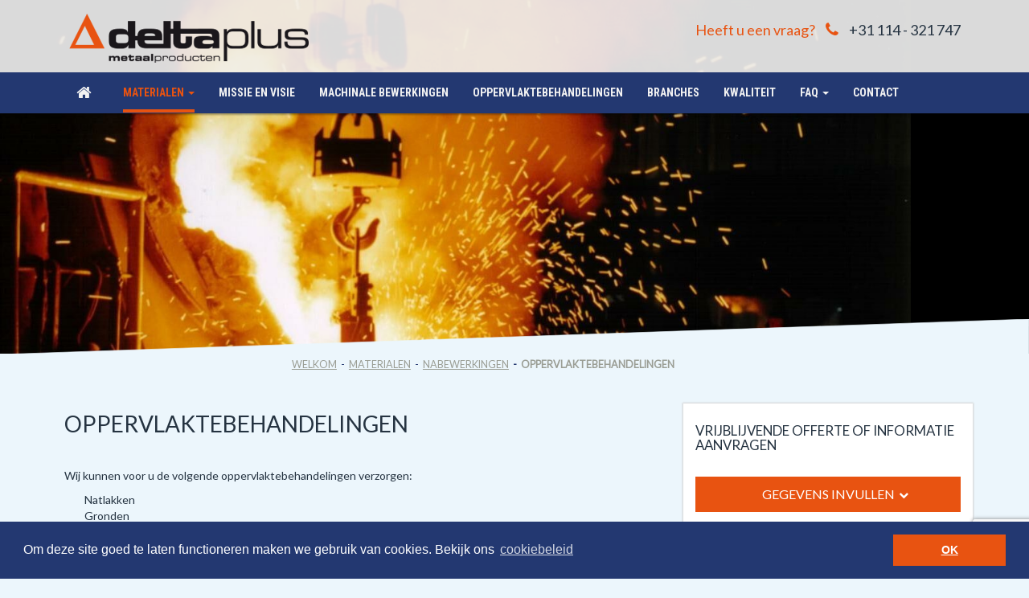

--- FILE ---
content_type: text/html;charset=UTF-8
request_url: https://www.deltaplus.nl/materialen/nabewerkingen/oppervlaktebehandelingen/
body_size: 7945
content:
<!DOCTYPE html>
<!--[if lt IE 7]>
<html class="ie ie6 lte9 lte8 lte7" lang="nl"> <![endif]-->
<!--[if IE 7]>
<html class="ie ie7 lte9 lte8 lte7" lang="nl"> <![endif]-->
<!--[if IE 8]>
<html class="ie ie8 lte9 lte8" lang="nl">      <![endif]-->
<!--[if IE 9]>
<html class="ie ie9 lte9" lang="nl">           <![endif]-->
<!--[if gt IE 9]>
<html lang="nl">                               <![endif]-->
<!--[if !IE]><!-->
<html lang="nl">                               <!--<![endif]-->
<head>
    <meta charset="utf-8">
    <meta http-equiv="X-UA-Compatible" content="IE=edge">
    <meta name="viewport" content="width=device-width, initial-scale=1">
    <meta name="generator" content="Gerente CMS 3 By TiDi Graphics, see http://www.tidi.nl">

                <title>oppervlaktebehandelingen - DELTAPLUS METAALPRODUCTEN BV</title>
        
                <meta name="description" content="Deltaplus levert gietwerk en metaalproducten met een scala aan hoogwaardige oppervlaktebehandelingen tegen concurrerende prijzen.
Bel gerust voor informatie +31 114 321 747.">
                <meta name="keywords" content="oppervlaktebehandelingen,natlakken,gronden,thermisch verzinken,galvaniseren,electrolytisch verzinken,geomet coaten,geomet,coaten,schooperen,metalliseren,poedercoaten,kataforeselakken,emailleren,Deltaplus,Hulst">
                    <meta name="robots" content="index, follow">
        
                    <meta property="og:site_name" content="Deltaplus NL" />
        <meta property="og:title" content="oppervlaktebehandelingen - DELTAPLUS METAALPRODUCTEN BV" />
        <meta property="og:url" content="http://www.deltaplus.nl/nl/materialen/nabewerkingen/oppervlaktebehandelingen/" />
        <meta property="og:type" content="website" />
        <meta property="og:locale" content="nl_NL" />
        <meta property="og:description" content="Deltaplus levert gietwerk en metaalproducten met een scala aan hoogwaardige oppervlaktebehandelingen tegen concurrerende prijzen.
Bel gerust voor informatie +31 114 321 747." />
    
                <link href="/lib/js/jqueryui/1.10.2/css/gerente/jquery-ui-1.10.2.custom.css?v=202509151330" rel="stylesheet" type="text/css" media="screen">
                    <link href="/lib/js/fancybox/2.1.5/jquery.fancybox.css?v=202509151330" rel="stylesheet" type="text/css" media="screen">
                    <link href="/lib/js/fancybox/2.1.5/helpers/jquery.fancybox-buttons.css?v=202509151330" rel="stylesheet" type="text/css" media="screen">
                    <link href="/lib/js/fancybox/2.1.5/helpers/jquery.fancybox-thumbs.css?v=202509151330" rel="stylesheet" type="text/css" media="screen">
                    <link href="/tinymce/css/wysiwyg.css?v=202509151330" rel="stylesheet" type="text/css" media="screen">
                    <link href="/assets/dist/css/style-small.css?v=202509151330" rel="stylesheet" type="text/css" media="screen">
            <link href="/assets/dist/css/print.css?v=202509151330" rel="stylesheet" type="text/css" media="print">
    
    <link rel="shortcut icon" href="/favicon.ico" type="image/x-icon">
        <link rel="apple-touch-icon-precomposed" sizes="144x144" href="apple-touch-icon-144x144-precomposed.png">
        <link rel="apple-touch-icon-precomposed" sizes="114x114" href="apple-touch-icon-114x114-precomposed.png">
        <link rel="apple-touch-icon-precomposed" sizes="72x72" href="apple-touch-icon-72x72-precomposed.png">
        <link rel="apple-touch-icon-precomposed" href="apple-touch-icon-precomposed.png">

                    <script type="text/javascript" src="/assets/dist/js/frameworks.min.js?v=202509151330"></script>
                            <script type="text/javascript" src="/js/modernizr.js?v=202509151330"></script>
            
        <!--[if lt IE 9]>
    <script src="https://oss.maxcdn.com/libs/html5shiv/3.7.0/html5shiv.js"></script>
    <script src="https://oss.maxcdn.com/libs/respond.js/1.4.2/respond.min.js"></script>
    <![endif]-->

    <!-- Google Tag Manager -->
    <script>
        (function(w,d,s,l,i){
            w[l]=w[l]||[];
            w[l].push({'gtm.start':new Date().getTime(),event:'gtm.js'});
            var f=d.getElementsByTagName(s)[0],j=d.createElement(s),dl=l!='dataLayer'?'&l='+l:'';
            j.async=true;
            j.src='https://www.googletagmanager.com/gtm.js?id='+i+dl;f.parentNode.insertBefore(j,f);
        })(
            window,document,'script','dataLayer','GTM-TGPM78DR'
        );
    </script>
    <!-- End Google Tag Manager -->

            <!-- Google tag (gtag.js) -->
        <script async src="https://www.googletagmanager.com/gtag/js?id=G-6MVQKG1Z14"></script>
        <script>
            window.dataLayer = window.dataLayer || [];
            function gtag(){dataLayer.push(arguments);}
            gtag('js', new Date());

            gtag('config', 'G-6MVQKG1Z14');
        </script>
    
    <link rel="stylesheet" type="text/css" href="//cdnjs.cloudflare.com/ajax/libs/cookieconsent2/3.0.3/cookieconsent.min.css" />
    <script src="//cdnjs.cloudflare.com/ajax/libs/cookieconsent2/3.0.3/cookieconsent.min.js"></script>
    <script>
        window.addEventListener("load", function(){
            window.cookieconsent.initialise({
                "palette": {
                    "popup": {
                        "background": "#233871"
                    },
                    "button": {
                        "background": "#e85311"
                    }
                },
                "theme": "block",
                "content": {
                    "message": "Om deze site goed te laten functioneren maken we gebruik van cookies. Bekijk ons ",
                    "dismiss": "OK",
                    "link": "cookiebeleid",
                    "href": "/cookiebeleid"
                }
            })});
    </script>


</head>

<body id="website" class="">
<!-- app5-01 -->
<!-- Google Tag Manager (noscript) -->
    <noscript>
        <iframe src=https://www.googletagmanager.com/ns.html?id=GTM-TGPM78DR height="0" width="0" style="display:none;visibility:hidden"></iframe>
    </noscript>
<!-- End Google Tag Manager (noscript) -->
<div id="back-to-top" class="hvr-bounce-to-top">
    <i class="fa fa-angle-double-up"></i>
</div>
<div id="site-container">
    <div id="site">
        <header id="page-header">

            <div id="mainmenu-xs"></div>

                            <div id="pos-pre-header" class="">
                    <section class="textblock bel-ons visible-xs">
    
    
    
    <div class="textblock-container">
            <article class="textblock-item">
                    <div class="content"><p><a href="tel:+31114321747"><em class="fa fa-phone" style="margin-right: 10px;"></em>+31 114 - 321 747 </a></p></div>
        </article>             
        </div>
</section>
                </div>
            
            <div class="container">
                <div id="logo" class="col-sm-3 col-lg-4">
                    <a href="/">
                                                    <img src="/dbfotos/simg_image_60.png" alt="Deltaplus">
                                            </a>
                </div>

                                    <div id="pos-header" class="col-sm-9 col-lg-8">
                        <section class="widget textblock pull-right contact-header">
    
    
    
    <div class="textblock-container">
            <article class="textblock-item">
                    <div class="content"><p class="orange-text">Heeft u een vraag? <em class="fa fa-phone" style="padding: 0 10px; font-size: 20px;"></em> <a href="tel:+31144321747">+31 114 - 321 747</a></p></div>
        </article>             
        </div>
</section>
                    </div>
                            </div>

            <div id="pos-post-header">
                <div id="mainmenu-lg"></div>
                <div id="mainmenu-md"></div>
                <div id="mainmenu-sm"></div>
                                    <nav id="mainmenu" class="navbar navbar-default navbar-static-top container" role="navigation" >
            <div class="navbar-header">
        <button type="button" id="toggle-collapse" class="navbar-toggle" data-toggle="menuoffcanvas" data-target="#menu-navbar-collapse">
            <span class="sr-only">Toggle navigation</span>
            <span class="icon-bar"></span>
            <span class="icon-bar"></span>
            <span class="icon-bar"></span>
        </button>
    </div>

        <div class="off-canvas navbar-collapse " id="menu-navbar-collapse">
        <ul class="nav navbar-nav">
                            <li>
                <a href="/" class=" first hvr-underline-reveal" title="Welkom">
                    <span class="caption">Welkom</span>
                                    </a>
                                                            </li>
                    <li class="active">
                <a href="/nl/materialen/" class=" hvr-underline-reveal" title="Materialen">
                    <span class="caption">Materialen</span>
                    <span class="caret"></span>                </a>
                                                                                <ul class="dropdown-menu ">
                                                                    <li><a href="/nl/materialen/gietijzer/" title="Gietijzer"><span class="caret"></span><span class="caption">Gietijzer</span></a>

                                                    <ul class="dropdown-menu mega-menu">
                                                                <li><a href="/nl/materialen/gietijzer/grijs-lamellair-gietijzer/" title="Grijs / lamellair gietijzer"><span class="caption">Grijs / lamellair gietijzer</span></a></li>
                                                                <li><a href="/nl/materialen/gietijzer/nodulair-gietijzer/" title="Nodulair gietijzer"><span class="caption">Nodulair gietijzer</span></a></li>
                                                                <li><a href="/nl/materialen/gietijzer/nihard-niresist/" title="Nihard  /  Niresist"><span class="caption">Nihard  /  Niresist</span></a></li>
                                                                <li><a href="/nl/materialen/gietijzer/temperijzer-smeedbaar-gietijzer/" title="Temperijzer / smeedbaar gietijzer"><span class="caption">Temperijzer / smeedbaar gietijzer</span></a></li>
                                                            </ul>
                        
                    </li>
                                    <li><a href="/nl/materialen/aluminium/" title="Aluminium"><span class="caret"></span><span class="caption">Aluminium</span></a>

                                                    <ul class="dropdown-menu mega-menu">
                                                                <li><a href="/nl/materialen/aluminium/zandgietwerk/" title="Zandgietwerk"><span class="caption">Zandgietwerk</span></a></li>
                                                                <li><a href="/nl/materialen/aluminium/coquillegietwerk/" title="Coquillegietwerk"><span class="caption">Coquillegietwerk</span></a></li>
                                                                <li><a href="/nl/materialen/aluminium/spuitgietwerk-hogedruk-gietwerk/" title="Spuitgietwerk / hogedruk gietwerk"><span class="caption">Spuitgietwerk / hogedruk gietwerk</span></a></li>
                                                            </ul>
                        
                    </li>
                                    <li><a href="/nl/materialen/gietstaal/" title="Gietstaal"><span class="caret"></span><span class="caption">Gietstaal</span></a>

                                                    <ul class="dropdown-menu mega-menu">
                                                                <li><a href="/nl/materialen/gietstaal/staal-gietwerk/" title="Staalgietwerk"><span class="caption">Staalgietwerk</span></a></li>
                                                                <li><a href="/nl/materialen/gietstaal/staal-verlorenwasmethode-of-precisiegietwerk-lostw/" title="Staal verlorenwasmethode of precisiegietwerk (Lost"><span class="caption">Staal verlorenwasmethode of precisiegietwerk (Lost</span></a></li>
                                                            </ul>
                        
                    </li>
                                    <li><a href="/nl/materialen/inox-rvs/" title="INOX / RVS"><span class="caption">INOX / RVS</span></a>

                        
                    </li>
                                    <li><a href="/nl/materialen/smeedwerk/" title="Smeedwerk"><span class="caption">Smeedwerk</span></a>

                        
                    </li>
                                    <li><a href="/nl/materialen/brons-messing/" title="Brons / Messing"><span class="caret"></span><span class="caption">Brons / Messing</span></a>

                                                    <ul class="dropdown-menu mega-menu">
                                                                <li><a href="/nl/materialen/brons-messing/brons/" title="Brons"><span class="caption">Brons</span></a></li>
                                                                <li><a href="/nl/materialen/brons-messing/aluminiumbrons/" title="Aluminiumbrons"><span class="caption">Aluminiumbrons</span></a></li>
                                                                <li><a href="/nl/materialen/brons-messing/messing/" title="Messing"><span class="caption">Messing</span></a></li>
                                                            </ul>
                        
                    </li>
                                    <li><a href="/nl/materialen/plaatwerk/" title="Plaatwerk"><span class="caption">Plaatwerk</span></a>

                        
                    </li>
                                    <li><a href="/nl/materialen/nabewerkingen/" title="Nabewerkingen"><span class="caret"></span><span class="caption">Nabewerkingen</span></a>

                                                    <ul class="dropdown-menu mega-menu">
                                                                <li><a href="/nl/materialen/nabewerkingen/machinale-bewerkingen/" title="Machinale bewerkingen"><span class="caption">Machinale bewerkingen</span></a></li>
                                                                <li><a href="/nl/materialen/nabewerkingen/oppervlaktebehandelingen/" title="Oppervlaktebehandelingen"><span class="caption">Oppervlaktebehandelingen</span></a></li>
                                                            </ul>
                        
                    </li>
                                                </ul>
                            </li>
                    <li>
                <a href="/nl/missie-en-visie/" class=" hvr-underline-reveal" title="Missie en visie">
                    <span class="caption">Missie en visie</span>
                                    </a>
                                                            </li>
                    <li>
                <a href="/nl/machinale-bewerkingen/" class=" hvr-underline-reveal" title="Machinale bewerkingen">
                    <span class="caption">Machinale bewerkingen</span>
                                    </a>
                                                            </li>
                    <li>
                <a href="/nl/oppervlakte-behandelingen/" class=" hvr-underline-reveal" title="Oppervlaktebehandelingen">
                    <span class="caption">Oppervlaktebehandelingen</span>
                                    </a>
                                                            </li>
                    <li>
                <a href="/nl/branches/" class=" hvr-underline-reveal" title="Branches">
                    <span class="caption">Branches</span>
                                    </a>
                                                            </li>
                    <li>
                <a href="/nl/kwaliteit/" class=" hvr-underline-reveal" title="Kwaliteit">
                    <span class="caption">Kwaliteit</span>
                                    </a>
                                                            </li>
                    <li>
                <a href="/nl/faq/" class=" hvr-underline-reveal" title="FAQ">
                    <span class="caption">FAQ</span>
                    <span class="caret"></span>                </a>
                                                                                <ul class="dropdown-menu ">
                                                                    <li><a href="/nl/faq/watvoorsoortproductenlevertdeltaplus/" title="Wat voor soort producten levert Deltaplus?"><span class="caption">Wat voor soort producten levert Deltaplus?</span></a>

                        
                    </li>
                                    <li><a href="/nl/faq/watzijndemogelijkhedenquamaterialen/" title="Wat zijn de mogelijkheden qua materialen?"><span class="caption">Wat zijn de mogelijkheden qua materialen?</span></a>

                        
                    </li>
                                    <li><a href="/nl/faq/hoekanikeenofferteaanvragenvooreenproduct/" title="Hoe kan ik een offerte aanvragen voor een product?"><span class="caption">Hoe kan ik een offerte aanvragen voor een product?</span></a>

                        
                    </li>
                                    <li><a href="/nl/faq/watzijndelevertijden/" title="Wat zijn de levertijden?"><span class="caption">Wat zijn de levertijden?</span></a>

                        
                    </li>
                                    <li><a href="/nl/faq/levertdeltaplusmaatwerk/" title="Levert Deltaplus maatwerk?"><span class="caption">Levert Deltaplus maatwerk?</span></a>

                        
                    </li>
                                    <li><a href="/nl/faq/kanikalsparticulierbestellenbijdeltaplus/" title="Kan ik als particulier bestellen bij Deltaplus?"><span class="caption">Kan ik als particulier bestellen bij Deltaplus?</span></a>

                        
                    </li>
                                    <li><a href="/nl/faq/watisdeminimalebestelhoeveelheid/" title="Wat is de minimale bestelhoeveelheid?"><span class="caption">Wat is de minimale bestelhoeveelheid?</span></a>

                        
                    </li>
                                    <li><a href="/nl/faq/hoekanikcontactopnemenvoormeerinformatie/" title="Hoe kan ik contact opnemen voor meer informatie?"><span class="caption">Hoe kan ik contact opnemen voor meer informatie?</span></a>

                        
                    </li>
                                    <li><a href="/nl/faq/watisdewerkwijzevandeltaplusmetaalproducten/" title="Wat is de werkwijze van Deltaplus Metaalproducten?"><span class="caption">Wat is de werkwijze van Deltaplus Metaalproducten?</span></a>

                        
                    </li>
                                                </ul>
                            </li>
                    <li>
                <a href="/nl/contact/" class=" hvr-underline-reveal" title="Contact">
                    <span class="caption">Contact</span>
                                    </a>
                                                            </li>
                </ul>
    </div>
</nav>
                                </div>

        </header>

        <section id="page-content">
                            <div id="pos-pre-page" class="carousel">
                        <section id="slider_696b774d291d6" class="widget siteimageslider slider-outer regular-slider">
                <div id="carousel-siteimage-slider-696b774d291d6" class="carousel-siteimage-slider carousel slide carousel-fade" data-ride="carousel" style="height: 400px">
                            <!-- Indicators -->
                <ol class="carousel-indicators">
                                                                <li data-target="#carousel-siteimage-slider-696b774d291d6" data-slide-to="0" class="active"><div></div></li>
                                                                    <li data-target="#carousel-siteimage-slider-696b774d291d6" data-slide-to="1" ><div></div></li>
                                                            </ol>
            
            <!-- Wrapper for slides -->
            <div class="carousel-inner">
                                                    <div class="item active">
                        <div class="slideitem " style="background-image: url('/dbfotos/simg_image_73_crop.jpg'); height: 400px">
                                                    </div>
                    </div>
                                                        <div class="item ">
                        <div class="slideitem " style="background-image: url('/dbfotos/simg_image_74_crop.jpg'); height: 400px">
                                                    </div>
                    </div>
                                                </div>

                            <!-- Controls -->
                <a class="left carousel-control" href="#carousel-siteimage-slider-696b774d291d6" data-slide="prev">
                    <span class="fa fa-angle-left glyphicon-chevron-left"></span>
                </a>
                <a class="right carousel-control" href="#carousel-siteimage-slider-696b774d291d6" data-slide="next">
                    <span class="fa fa-angle-right glyphicon-chevron-right"></span>
                </a>
                    </div>
        <svg id="materials-skew" data-name="materials-skew" xmlns="http://www.w3.org/2000/svg" viewBox="0 0 1920 65" preserveAspectRatio="xMinYMax">
            <polygon id="materials-svg" points="1920 0 0 65 0 65 1920 65"></polygon>
        </svg>
    </section>
                </div>
            
            <div id="content-holder">
    <div class="row hidden-xs">
        <nav><ol class="breadcrumb hidden-print"><li><a href="/" title="Welkom">Welkom</a></li><li><a href="/nl/materialen/" title="Materialen">Materialen</a></li><li><a href="/nl/materialen/nabewerkingen/" title="Nabewerkingen">Nabewerkingen</a></li><li class="active">Oppervlaktebehandelingen</li></ol></nav>
    </div>

    <div class="row layout layout-2-columns-right">

        <section class="column column-main">

        
            <main>
            
                                <h1 class="title">Oppervlaktebehandelingen</h1>

             
                <div class="module page">
    <p>&nbsp;</p>
<p>Wij kunnen voor u de volgende oppervlaktebehandelingen verzorgen:</p>
<ul>
<li>Natlakken<!--?xml:namespace prefix = "o" ns = "urn:schemas-microsoft-com:office:office" /--></li>
<li>Gronden</li>
<li>Thermisch verzinken</li>
<li>Galvaniseren &nbsp;Electrolytisch verzinken</li>
<li>Geomet coaten</li>
<li>Schooperen &nbsp;Metalliseren</li>
<li>Poedercoaten</li>
<li>Kataforeselakken</li>
<li>Emailleren</li>
</ul></div>
            </main>
    
                    <div id="pos-post-content" class="">
                            </div>
                </section>

        
                <aside class="column column-right">
            <article id="contactform_7" class="widget contactform priceQuotation">
        <header>
        <h3>Vrijblijvende offerte of informatie aanvragen</h3>
    </header>
    
        <button class="toggleContactFormWidget btn btn-primary btn-block">
        Gegevens invullen        <i class="fa fa-chevron-down" aria-hidden="true"></i>
    </button>
    
        <form id="contact-form" method="post" action="/nl/offerte-of-informatie-aanvragen/"  enctype="multipart/form-data">
        <input type="hidden" name="form-token" value="a92c4e73cd1eea50ebeb2103a405f56a">
        <input type="hidden" name="widget-request" value="1" />

                                                                                <div class="form-group">
    <label for="fld6">Naam *</label>
    <input class="form-control formelement text" type="text" name="fld6" id="fld6" maxlength="250" value="" placeholder="Naam *" required="required">
    </div>
                                                                                <div class="form-group">
    <label for="fld7">E-mail *</label>
    <input class="form-control formelement text" type="email" name="fld7" id="fld7" maxlength="250" value="" placeholder="E-mail *" required="required">
    </div>
                                                                                <div class="form-group">
    <label for="fld11">Telefoonnummer *</label>
    <input class="form-control formelement text" type="text" name="fld11" id="fld11" maxlength="20" value="" placeholder="Telefoonnummer *" required="required">
    </div>
                                                                                <div class="form-group ">
    <label for="fld8">Vraag of opmerking *</label>
    <textarea class="form-control form-control" name="fld8" id="fld8" rows="5" cols="50" required="required" placeholder="Vraag of opmerking *"></textarea>
    </div>
                                                                                <div class="form-group ">
    <h3>Direct een foto of bijlage meesturen?</h3>
</div>
                                                                                <div class="form-group ">
    <label for="fld9">Bijlage (bestand) </label>
    <input class="form-control " type="file" name="fld9" id="fld9" >
    <span class="attachment-upload-legend">Jpg, Gif, Png, Txt, Pdf, Doc, Docx, Step, Stp of Dwg  van maximaal 10 MB</span>
    </div>
                                                                                <div class="form-group ">
    <div id="fld38"></div>
        <input id="g-recaptcha-response" type="hidden" name="g-recaptcha-response" value="">
</div>
<script>
    $(document).on('click', 'form#contact-form button', function(e) {
        e.preventDefault();
        grecaptcha.ready(function() {
          grecaptcha.execute('6LdimAohAAAAAHMZani2yrfcNGgEYzAqw9s-vciE', {action: 'submit'}).then(function(token) {
              $("#g-recaptcha-response").val(token);
              $("form#contact-form").submit();
          });
        });
    });
</script>
<script src="https://www.google.com/recaptcha/api.js?render=6LdimAohAAAAAHMZani2yrfcNGgEYzAqw9s-vciE"></script>
                                        <button type="submit" class="btn btn-primary btn-block">Verzenden</button>
                            <div class="form-group">
                    <p class="form-control-static">*) Verplicht veld</p>
                </div>
                        </form>
                <hr>
        <span class="footer-title">Bellen kan natuurlijk ook:</span>
        <span class="footer-text"><a href='tel:+31144321747' style='font-style:normal;'>+31 114 - 321 747</a></span>
    
<script>
jQuery(function() {
    jQuery.datepicker.setDefaults(
        jQuery.extend({
            showMonthAfterYear: false
        },
        jQuery.datepicker.regional['nl'])
    );
    jQuery("form .date").datepicker({
        showOn: 'focus',
        buttonImage: '/images/calendar.gif',
        duration: '',
        buttonImageOnly: true,
        dateFormat: 'dd-mm-yy'
    });
});
jQuery(document).ready(function(){
    jQuery('#contactform_7 form').parsley({
        successClass: "has-success",
        errorClass: "has-error",
        classHandler: function(el) {
            return el.$element.closest(".form-group");
        },
        errorsContainer: function(el) {
            return el.$element.closest("div.form-group");
        },
        errorsWrapper: "<span class='help-block validation'></span>",
        errorTemplate: "<span></span>"
    });

    // Can be converted to a widgetsetting if needed. Not created setting so the user doesn't need to duplicate the widget
    var hideButtonOnHomepage = true;
    var showButton = 1;
    var toggleButton = ".toggleContactFormWidget";
    var form = ".contactform.widget form";

    // Check if the button is activated in widget settings
    if (showButton == true) {
        // Hide button on homepage if hideButtonOnHomepage is true
        if (jQuery("body").hasClass("home") && hideButtonOnHomepage) {
            jQuery(toggleButton).hide();
        } else {
            // Hide form by default
            jQuery(form).hide();

            // Toggle form with the button
            jQuery(toggleButton).click(function () {
                jQuery(this).find('i').toggleClass("fa-chevron-down fa-chevron-up");
                jQuery(form).toggle("slow");
            }).css("margin-bottom", "10px"); // Add margin-bottom to button when enabled to improve styling
        }
    }
});
</script>
</article>
        </aside>
            </div>
</div>

            
        </section>

        <svg id="footer-skew" data-name="footer-skew" xmlns="http://www.w3.org/2000/svg" viewBox="0 0 1920 100" preserveAspectRatio="xMinYMax">
            <polygon class="cls-1" points="1920 75 0 0 0 100 1920 100"></polygon>
        </svg>
        <footer id="page-footer">
            
            <div id="pos-footer" class="">
                <div class="row">
                                            <section class="widget textblock deltaplus-list">
        <header>
        <h3>Waarom Deltaplus?</h3>
    </header>
    
    
    
    <div class="textblock-container">
            <article class="textblock-item">
                    <div class="content"><ul>
<li>Eerlijk en betrouwbaar</li>
<li>Meer dan 30 jaar ervaring</li>
<li>Gedegen vakkennis</li>
<li>Uitstekende service</li>
</ul>
<p>&nbsp;</p></div>
        </article>             
        </div>
</section>
<div class="widget  materials-footer">
            <header>
            <h3>Materialen</h3>
        </header>
    
        <div class="materials-overview">
        <ul class="material-items">
                                        <li class="material-item">
                                        <a href="/nl/materialen/gietijzer/" class="hasItems">
                        <span class="caption">Gietijzer</span>
                    </a>
                                                                <div class="material-item-menu">
                            <div class="center-material-items">
                                                                                                    <span>
                                    <a href="/nl/materialen/gietijzer/grijs-lamellair-gietijzer/" title="Grijs / lamellair gietijzer">Grijs / lamellair gietijzer</span></a><br>
                                    </span>
                                                                    <span>
                                    <a href="/nl/materialen/gietijzer/nodulair-gietijzer/" title="Nodulair gietijzer">Nodulair gietijzer</span></a><br>
                                    </span>
                                                                    <span>
                                    <a href="/nl/materialen/gietijzer/nihard-niresist/" title="Nihard  /  Niresist">Nihard  /  Niresist</span></a><br>
                                    </span>
                                                                    <span>
                                    <a href="/nl/materialen/gietijzer/temperijzer-smeedbaar-gietijzer/" title="Temperijzer / smeedbaar gietijzer">Temperijzer / smeedbaar gietijzer</span></a><br>
                                    </span>
                                                            </div>
                        </div>
                    
                </li>
                            <li class="material-item">
                                        <a href="/nl/materialen/aluminium/" class="hasItems">
                        <span class="caption">Aluminium</span>
                    </a>
                                                                <div class="material-item-menu">
                            <div class="center-material-items">
                                                                                                    <span>
                                    <a href="/nl/materialen/aluminium/zandgietwerk/" title="Zandgietwerk">Zandgietwerk</span></a><br>
                                    </span>
                                                                    <span>
                                    <a href="/nl/materialen/aluminium/coquillegietwerk/" title="Coquillegietwerk">Coquillegietwerk</span></a><br>
                                    </span>
                                                                    <span>
                                    <a href="/nl/materialen/aluminium/spuitgietwerk-hogedruk-gietwerk/" title="Spuitgietwerk / hogedruk gietwerk">Spuitgietwerk / hogedruk gietwerk</span></a><br>
                                    </span>
                                                            </div>
                        </div>
                    
                </li>
                            <li class="material-item">
                                        <a href="/nl/materialen/gietstaal/" class="hasItems">
                        <span class="caption">Gietstaal</span>
                    </a>
                                                                <div class="material-item-menu">
                            <div class="center-material-items">
                                                                                                    <span>
                                    <a href="/nl/materialen/gietstaal/staal-gietwerk/" title="Staalgietwerk">Staalgietwerk</span></a><br>
                                    </span>
                                                                    <span>
                                    <a href="/nl/materialen/gietstaal/staal-verlorenwasmethode-of-precisiegietwerk-lostw/" title="Staal verlorenwasmethode of precisiegietwerk (Lost">Staal verlorenwasmethode of precisiegietwerk (Lost</span></a><br>
                                    </span>
                                                            </div>
                        </div>
                    
                </li>
                            <li class="material-item">
                                        <a href="/nl/materialen/inox-rvs/" class="">
                        <span class="caption">INOX / RVS</span>
                    </a>
                                        
                </li>
                            <li class="material-item">
                                        <a href="/nl/materialen/smeedwerk/" class="">
                        <span class="caption">Smeedwerk</span>
                    </a>
                                        
                </li>
                            <li class="material-item">
                                        <a href="/nl/materialen/brons-messing/" class="hasItems">
                        <span class="caption">Brons / Messing</span>
                    </a>
                                                                <div class="material-item-menu">
                            <div class="center-material-items">
                                                                                                    <span>
                                    <a href="/nl/materialen/brons-messing/brons/" title="Brons">Brons</span></a><br>
                                    </span>
                                                                    <span>
                                    <a href="/nl/materialen/brons-messing/aluminiumbrons/" title="Aluminiumbrons">Aluminiumbrons</span></a><br>
                                    </span>
                                                                    <span>
                                    <a href="/nl/materialen/brons-messing/messing/" title="Messing">Messing</span></a><br>
                                    </span>
                                                            </div>
                        </div>
                    
                </li>
                            <li class="material-item">
                                        <a href="/nl/materialen/plaatwerk/" class="">
                        <span class="caption">Plaatwerk</span>
                    </a>
                                        
                </li>
                            <li class="material-item">
                                        <a href="/nl/materialen/nabewerkingen/" class="hasItems">
                        <span class="caption">Nabewerkingen</span>
                    </a>
                                                                <div class="material-item-menu">
                            <div class="center-material-items">
                                                                                                    <span>
                                    <a href="/nl/materialen/nabewerkingen/machinale-bewerkingen/" title="Machinale bewerkingen">Machinale bewerkingen</span></a><br>
                                    </span>
                                                                    <span>
                                    <a href="/nl/materialen/nabewerkingen/oppervlaktebehandelingen/" title="Oppervlaktebehandelingen">Oppervlaktebehandelingen</span></a><br>
                                    </span>
                                                            </div>
                        </div>
                    
                </li>
                    </ul>
    </div>
</div>

<section class="widget textblock contact">
        <header>
        <h3>Contactgegevens</h3>
    </header>
    
    
    
    <div class="textblock-container">
            <article class="textblock-item">
                    <div class="content"><p>Deltaplus Metaalproducten BV<strong><br /></strong>Postbus 61<br />4564 ZH &nbsp;Sint Jansteen<br />Nederland</p>
<p>Bezoekadres:<br />Steenstraat 33<br />4561 AR&nbsp;&nbsp;Hulst<br />Nederland</p>
<h2><em class="fa fa-phone"> </em> <a href="tel:+31144321747">+31 114 - 321 747</a></h2>
<p>&nbsp;</p>
<p>Email:&nbsp;<a href="mailto:info@deltaplus.nl">info@deltaplus.nl</a>&nbsp;</p>
<p>&nbsp;</p>
<p>KvK: 210 20 281</p>
<p>BTW: NL 807 380 039 B01</p></div>
        </article>             
        </div>
</section>
                                    </div>
            </div>

            <div id="pos-post-footer">
                <div class="container">
                    <div class="row">
                        <div class="col-xs-12 col-sm-8">
                            <div style="float: left; padding-right: 15px;">Deltaplus &copy; 2026</div>

                                                            <div>
                                    <nav class="linkblock qlinks-inline">
        <ul>
                        <li>
            <a href="/nl/algemene-verkoop-en-leveringsvoorwaarden/" >
                <span class="fa fa-algemene voorwaarden"></span>
                <span class="title">Algemene voorwaarden</span>
            </a>
        </li>
                    <li>
            <a href="/nl/disclaimer/" >
                <span class="fa fa-disclaimer"></span>
                <span class="title">Disclaimer</span>
            </a>
        </li>
                    <li>
            <a href="/nl/contact/" >
                <span class="fa fa-contact"></span>
                <span class="title">Contact</span>
            </a>
        </li>
                    <li>
            <a href="/nl/privacybeleid/" >
                <span class="fa fa-privacy beleid"></span>
                <span class="title">Privacy beleid</span>
            </a>
        </li>
        </ul>
</nav>
                                </div>
                                                    </div>

                        <div id="credits" class="col-xs-12 col-sm-4 pull-right">
                            realisatie: <a class="nomark" href="http://www.tidi.nl" title="TiDi Media" target="_blank">TiDi Media</a>
                        </div>

                    </div>
                </div>
            </div>

        </footer>

    </div>
</div>

            <script type="text/javascript" src="/lib/js/embed.js"></script>
                    <script type="text/javascript" src="/assets/dist/js/vendor.min.js"></script>
                    <script type="text/javascript" src="/assets/dist/js/gerentecms.min.js"></script>
        <script>
    jQuery(document).ready(function () {
        jQuery('a[rel="lightbox"]').fancybox();
        jQuery('a[rel="lightbox"].file_pdf').fancybox({
            'type'         : 'iframe',
            'width'        : '75%',
            'height'       : '75%',
            'autoScale'    : false,
            'transitionIn' : 'none',
            'transitionOut': 'none'
        });

        jQuery(window).scroll(function () {
            var window_width = jQuery(window).width();
            var top_offset = jQuery(window).scrollTop();

            if (
                (window_width > 1200 && top_offset > 200) ||
                (window_width > 992 && window_width <= 1200 && top_offset > 200) ||
                (window_width > 760 && window_width <= 992 && top_offset > 200)
            ) {
                jQuery("#page-header").addClass("smaller");
            } else {
                jQuery("#page-header").removeClass("smaller");
            }

            if ((top_offset > 200)) {
                jQuery("#back-to-top").show(100);
            } else {
                jQuery("#back-to-top").hide(100);
            }
        });

        jQuery("#back-to-top").hide();

        jQuery('#back-to-top').click(function () {
            jQuery("html, body").animate({scrollTop: 0}, 200);
            return false;
        });

        function positionMenu() {

            var $mainmenu = jQuery("#mainmenu");
            var responsive_viewport = jQuery(window).width();

            if (responsive_viewport > 1200) {
                $mainmenu.appendTo("div#mainmenu-lg");
            }
            if (responsive_viewport > 992 && responsive_viewport <= 1200) {
                $mainmenu.appendTo("div#mainmenu-md");
            }
            if (responsive_viewport > 760 && responsive_viewport <= 992) {
                $mainmenu.appendTo("div#mainmenu-sm");
            }
            if (responsive_viewport <= 760) {
                $mainmenu.appendTo("div#mainmenu-xs");
            }
        };

        jQuery(window).resize(function () {
            positionMenu();
        });

        positionMenu();


    });
</script>
</body>
</html>


--- FILE ---
content_type: text/html; charset=utf-8
request_url: https://www.google.com/recaptcha/api2/anchor?ar=1&k=6LdimAohAAAAAHMZani2yrfcNGgEYzAqw9s-vciE&co=aHR0cHM6Ly93d3cuZGVsdGFwbHVzLm5sOjQ0Mw..&hl=en&v=PoyoqOPhxBO7pBk68S4YbpHZ&size=invisible&anchor-ms=20000&execute-ms=30000&cb=6wrhaj6nqe2k
body_size: 48695
content:
<!DOCTYPE HTML><html dir="ltr" lang="en"><head><meta http-equiv="Content-Type" content="text/html; charset=UTF-8">
<meta http-equiv="X-UA-Compatible" content="IE=edge">
<title>reCAPTCHA</title>
<style type="text/css">
/* cyrillic-ext */
@font-face {
  font-family: 'Roboto';
  font-style: normal;
  font-weight: 400;
  font-stretch: 100%;
  src: url(//fonts.gstatic.com/s/roboto/v48/KFO7CnqEu92Fr1ME7kSn66aGLdTylUAMa3GUBHMdazTgWw.woff2) format('woff2');
  unicode-range: U+0460-052F, U+1C80-1C8A, U+20B4, U+2DE0-2DFF, U+A640-A69F, U+FE2E-FE2F;
}
/* cyrillic */
@font-face {
  font-family: 'Roboto';
  font-style: normal;
  font-weight: 400;
  font-stretch: 100%;
  src: url(//fonts.gstatic.com/s/roboto/v48/KFO7CnqEu92Fr1ME7kSn66aGLdTylUAMa3iUBHMdazTgWw.woff2) format('woff2');
  unicode-range: U+0301, U+0400-045F, U+0490-0491, U+04B0-04B1, U+2116;
}
/* greek-ext */
@font-face {
  font-family: 'Roboto';
  font-style: normal;
  font-weight: 400;
  font-stretch: 100%;
  src: url(//fonts.gstatic.com/s/roboto/v48/KFO7CnqEu92Fr1ME7kSn66aGLdTylUAMa3CUBHMdazTgWw.woff2) format('woff2');
  unicode-range: U+1F00-1FFF;
}
/* greek */
@font-face {
  font-family: 'Roboto';
  font-style: normal;
  font-weight: 400;
  font-stretch: 100%;
  src: url(//fonts.gstatic.com/s/roboto/v48/KFO7CnqEu92Fr1ME7kSn66aGLdTylUAMa3-UBHMdazTgWw.woff2) format('woff2');
  unicode-range: U+0370-0377, U+037A-037F, U+0384-038A, U+038C, U+038E-03A1, U+03A3-03FF;
}
/* math */
@font-face {
  font-family: 'Roboto';
  font-style: normal;
  font-weight: 400;
  font-stretch: 100%;
  src: url(//fonts.gstatic.com/s/roboto/v48/KFO7CnqEu92Fr1ME7kSn66aGLdTylUAMawCUBHMdazTgWw.woff2) format('woff2');
  unicode-range: U+0302-0303, U+0305, U+0307-0308, U+0310, U+0312, U+0315, U+031A, U+0326-0327, U+032C, U+032F-0330, U+0332-0333, U+0338, U+033A, U+0346, U+034D, U+0391-03A1, U+03A3-03A9, U+03B1-03C9, U+03D1, U+03D5-03D6, U+03F0-03F1, U+03F4-03F5, U+2016-2017, U+2034-2038, U+203C, U+2040, U+2043, U+2047, U+2050, U+2057, U+205F, U+2070-2071, U+2074-208E, U+2090-209C, U+20D0-20DC, U+20E1, U+20E5-20EF, U+2100-2112, U+2114-2115, U+2117-2121, U+2123-214F, U+2190, U+2192, U+2194-21AE, U+21B0-21E5, U+21F1-21F2, U+21F4-2211, U+2213-2214, U+2216-22FF, U+2308-230B, U+2310, U+2319, U+231C-2321, U+2336-237A, U+237C, U+2395, U+239B-23B7, U+23D0, U+23DC-23E1, U+2474-2475, U+25AF, U+25B3, U+25B7, U+25BD, U+25C1, U+25CA, U+25CC, U+25FB, U+266D-266F, U+27C0-27FF, U+2900-2AFF, U+2B0E-2B11, U+2B30-2B4C, U+2BFE, U+3030, U+FF5B, U+FF5D, U+1D400-1D7FF, U+1EE00-1EEFF;
}
/* symbols */
@font-face {
  font-family: 'Roboto';
  font-style: normal;
  font-weight: 400;
  font-stretch: 100%;
  src: url(//fonts.gstatic.com/s/roboto/v48/KFO7CnqEu92Fr1ME7kSn66aGLdTylUAMaxKUBHMdazTgWw.woff2) format('woff2');
  unicode-range: U+0001-000C, U+000E-001F, U+007F-009F, U+20DD-20E0, U+20E2-20E4, U+2150-218F, U+2190, U+2192, U+2194-2199, U+21AF, U+21E6-21F0, U+21F3, U+2218-2219, U+2299, U+22C4-22C6, U+2300-243F, U+2440-244A, U+2460-24FF, U+25A0-27BF, U+2800-28FF, U+2921-2922, U+2981, U+29BF, U+29EB, U+2B00-2BFF, U+4DC0-4DFF, U+FFF9-FFFB, U+10140-1018E, U+10190-1019C, U+101A0, U+101D0-101FD, U+102E0-102FB, U+10E60-10E7E, U+1D2C0-1D2D3, U+1D2E0-1D37F, U+1F000-1F0FF, U+1F100-1F1AD, U+1F1E6-1F1FF, U+1F30D-1F30F, U+1F315, U+1F31C, U+1F31E, U+1F320-1F32C, U+1F336, U+1F378, U+1F37D, U+1F382, U+1F393-1F39F, U+1F3A7-1F3A8, U+1F3AC-1F3AF, U+1F3C2, U+1F3C4-1F3C6, U+1F3CA-1F3CE, U+1F3D4-1F3E0, U+1F3ED, U+1F3F1-1F3F3, U+1F3F5-1F3F7, U+1F408, U+1F415, U+1F41F, U+1F426, U+1F43F, U+1F441-1F442, U+1F444, U+1F446-1F449, U+1F44C-1F44E, U+1F453, U+1F46A, U+1F47D, U+1F4A3, U+1F4B0, U+1F4B3, U+1F4B9, U+1F4BB, U+1F4BF, U+1F4C8-1F4CB, U+1F4D6, U+1F4DA, U+1F4DF, U+1F4E3-1F4E6, U+1F4EA-1F4ED, U+1F4F7, U+1F4F9-1F4FB, U+1F4FD-1F4FE, U+1F503, U+1F507-1F50B, U+1F50D, U+1F512-1F513, U+1F53E-1F54A, U+1F54F-1F5FA, U+1F610, U+1F650-1F67F, U+1F687, U+1F68D, U+1F691, U+1F694, U+1F698, U+1F6AD, U+1F6B2, U+1F6B9-1F6BA, U+1F6BC, U+1F6C6-1F6CF, U+1F6D3-1F6D7, U+1F6E0-1F6EA, U+1F6F0-1F6F3, U+1F6F7-1F6FC, U+1F700-1F7FF, U+1F800-1F80B, U+1F810-1F847, U+1F850-1F859, U+1F860-1F887, U+1F890-1F8AD, U+1F8B0-1F8BB, U+1F8C0-1F8C1, U+1F900-1F90B, U+1F93B, U+1F946, U+1F984, U+1F996, U+1F9E9, U+1FA00-1FA6F, U+1FA70-1FA7C, U+1FA80-1FA89, U+1FA8F-1FAC6, U+1FACE-1FADC, U+1FADF-1FAE9, U+1FAF0-1FAF8, U+1FB00-1FBFF;
}
/* vietnamese */
@font-face {
  font-family: 'Roboto';
  font-style: normal;
  font-weight: 400;
  font-stretch: 100%;
  src: url(//fonts.gstatic.com/s/roboto/v48/KFO7CnqEu92Fr1ME7kSn66aGLdTylUAMa3OUBHMdazTgWw.woff2) format('woff2');
  unicode-range: U+0102-0103, U+0110-0111, U+0128-0129, U+0168-0169, U+01A0-01A1, U+01AF-01B0, U+0300-0301, U+0303-0304, U+0308-0309, U+0323, U+0329, U+1EA0-1EF9, U+20AB;
}
/* latin-ext */
@font-face {
  font-family: 'Roboto';
  font-style: normal;
  font-weight: 400;
  font-stretch: 100%;
  src: url(//fonts.gstatic.com/s/roboto/v48/KFO7CnqEu92Fr1ME7kSn66aGLdTylUAMa3KUBHMdazTgWw.woff2) format('woff2');
  unicode-range: U+0100-02BA, U+02BD-02C5, U+02C7-02CC, U+02CE-02D7, U+02DD-02FF, U+0304, U+0308, U+0329, U+1D00-1DBF, U+1E00-1E9F, U+1EF2-1EFF, U+2020, U+20A0-20AB, U+20AD-20C0, U+2113, U+2C60-2C7F, U+A720-A7FF;
}
/* latin */
@font-face {
  font-family: 'Roboto';
  font-style: normal;
  font-weight: 400;
  font-stretch: 100%;
  src: url(//fonts.gstatic.com/s/roboto/v48/KFO7CnqEu92Fr1ME7kSn66aGLdTylUAMa3yUBHMdazQ.woff2) format('woff2');
  unicode-range: U+0000-00FF, U+0131, U+0152-0153, U+02BB-02BC, U+02C6, U+02DA, U+02DC, U+0304, U+0308, U+0329, U+2000-206F, U+20AC, U+2122, U+2191, U+2193, U+2212, U+2215, U+FEFF, U+FFFD;
}
/* cyrillic-ext */
@font-face {
  font-family: 'Roboto';
  font-style: normal;
  font-weight: 500;
  font-stretch: 100%;
  src: url(//fonts.gstatic.com/s/roboto/v48/KFO7CnqEu92Fr1ME7kSn66aGLdTylUAMa3GUBHMdazTgWw.woff2) format('woff2');
  unicode-range: U+0460-052F, U+1C80-1C8A, U+20B4, U+2DE0-2DFF, U+A640-A69F, U+FE2E-FE2F;
}
/* cyrillic */
@font-face {
  font-family: 'Roboto';
  font-style: normal;
  font-weight: 500;
  font-stretch: 100%;
  src: url(//fonts.gstatic.com/s/roboto/v48/KFO7CnqEu92Fr1ME7kSn66aGLdTylUAMa3iUBHMdazTgWw.woff2) format('woff2');
  unicode-range: U+0301, U+0400-045F, U+0490-0491, U+04B0-04B1, U+2116;
}
/* greek-ext */
@font-face {
  font-family: 'Roboto';
  font-style: normal;
  font-weight: 500;
  font-stretch: 100%;
  src: url(//fonts.gstatic.com/s/roboto/v48/KFO7CnqEu92Fr1ME7kSn66aGLdTylUAMa3CUBHMdazTgWw.woff2) format('woff2');
  unicode-range: U+1F00-1FFF;
}
/* greek */
@font-face {
  font-family: 'Roboto';
  font-style: normal;
  font-weight: 500;
  font-stretch: 100%;
  src: url(//fonts.gstatic.com/s/roboto/v48/KFO7CnqEu92Fr1ME7kSn66aGLdTylUAMa3-UBHMdazTgWw.woff2) format('woff2');
  unicode-range: U+0370-0377, U+037A-037F, U+0384-038A, U+038C, U+038E-03A1, U+03A3-03FF;
}
/* math */
@font-face {
  font-family: 'Roboto';
  font-style: normal;
  font-weight: 500;
  font-stretch: 100%;
  src: url(//fonts.gstatic.com/s/roboto/v48/KFO7CnqEu92Fr1ME7kSn66aGLdTylUAMawCUBHMdazTgWw.woff2) format('woff2');
  unicode-range: U+0302-0303, U+0305, U+0307-0308, U+0310, U+0312, U+0315, U+031A, U+0326-0327, U+032C, U+032F-0330, U+0332-0333, U+0338, U+033A, U+0346, U+034D, U+0391-03A1, U+03A3-03A9, U+03B1-03C9, U+03D1, U+03D5-03D6, U+03F0-03F1, U+03F4-03F5, U+2016-2017, U+2034-2038, U+203C, U+2040, U+2043, U+2047, U+2050, U+2057, U+205F, U+2070-2071, U+2074-208E, U+2090-209C, U+20D0-20DC, U+20E1, U+20E5-20EF, U+2100-2112, U+2114-2115, U+2117-2121, U+2123-214F, U+2190, U+2192, U+2194-21AE, U+21B0-21E5, U+21F1-21F2, U+21F4-2211, U+2213-2214, U+2216-22FF, U+2308-230B, U+2310, U+2319, U+231C-2321, U+2336-237A, U+237C, U+2395, U+239B-23B7, U+23D0, U+23DC-23E1, U+2474-2475, U+25AF, U+25B3, U+25B7, U+25BD, U+25C1, U+25CA, U+25CC, U+25FB, U+266D-266F, U+27C0-27FF, U+2900-2AFF, U+2B0E-2B11, U+2B30-2B4C, U+2BFE, U+3030, U+FF5B, U+FF5D, U+1D400-1D7FF, U+1EE00-1EEFF;
}
/* symbols */
@font-face {
  font-family: 'Roboto';
  font-style: normal;
  font-weight: 500;
  font-stretch: 100%;
  src: url(//fonts.gstatic.com/s/roboto/v48/KFO7CnqEu92Fr1ME7kSn66aGLdTylUAMaxKUBHMdazTgWw.woff2) format('woff2');
  unicode-range: U+0001-000C, U+000E-001F, U+007F-009F, U+20DD-20E0, U+20E2-20E4, U+2150-218F, U+2190, U+2192, U+2194-2199, U+21AF, U+21E6-21F0, U+21F3, U+2218-2219, U+2299, U+22C4-22C6, U+2300-243F, U+2440-244A, U+2460-24FF, U+25A0-27BF, U+2800-28FF, U+2921-2922, U+2981, U+29BF, U+29EB, U+2B00-2BFF, U+4DC0-4DFF, U+FFF9-FFFB, U+10140-1018E, U+10190-1019C, U+101A0, U+101D0-101FD, U+102E0-102FB, U+10E60-10E7E, U+1D2C0-1D2D3, U+1D2E0-1D37F, U+1F000-1F0FF, U+1F100-1F1AD, U+1F1E6-1F1FF, U+1F30D-1F30F, U+1F315, U+1F31C, U+1F31E, U+1F320-1F32C, U+1F336, U+1F378, U+1F37D, U+1F382, U+1F393-1F39F, U+1F3A7-1F3A8, U+1F3AC-1F3AF, U+1F3C2, U+1F3C4-1F3C6, U+1F3CA-1F3CE, U+1F3D4-1F3E0, U+1F3ED, U+1F3F1-1F3F3, U+1F3F5-1F3F7, U+1F408, U+1F415, U+1F41F, U+1F426, U+1F43F, U+1F441-1F442, U+1F444, U+1F446-1F449, U+1F44C-1F44E, U+1F453, U+1F46A, U+1F47D, U+1F4A3, U+1F4B0, U+1F4B3, U+1F4B9, U+1F4BB, U+1F4BF, U+1F4C8-1F4CB, U+1F4D6, U+1F4DA, U+1F4DF, U+1F4E3-1F4E6, U+1F4EA-1F4ED, U+1F4F7, U+1F4F9-1F4FB, U+1F4FD-1F4FE, U+1F503, U+1F507-1F50B, U+1F50D, U+1F512-1F513, U+1F53E-1F54A, U+1F54F-1F5FA, U+1F610, U+1F650-1F67F, U+1F687, U+1F68D, U+1F691, U+1F694, U+1F698, U+1F6AD, U+1F6B2, U+1F6B9-1F6BA, U+1F6BC, U+1F6C6-1F6CF, U+1F6D3-1F6D7, U+1F6E0-1F6EA, U+1F6F0-1F6F3, U+1F6F7-1F6FC, U+1F700-1F7FF, U+1F800-1F80B, U+1F810-1F847, U+1F850-1F859, U+1F860-1F887, U+1F890-1F8AD, U+1F8B0-1F8BB, U+1F8C0-1F8C1, U+1F900-1F90B, U+1F93B, U+1F946, U+1F984, U+1F996, U+1F9E9, U+1FA00-1FA6F, U+1FA70-1FA7C, U+1FA80-1FA89, U+1FA8F-1FAC6, U+1FACE-1FADC, U+1FADF-1FAE9, U+1FAF0-1FAF8, U+1FB00-1FBFF;
}
/* vietnamese */
@font-face {
  font-family: 'Roboto';
  font-style: normal;
  font-weight: 500;
  font-stretch: 100%;
  src: url(//fonts.gstatic.com/s/roboto/v48/KFO7CnqEu92Fr1ME7kSn66aGLdTylUAMa3OUBHMdazTgWw.woff2) format('woff2');
  unicode-range: U+0102-0103, U+0110-0111, U+0128-0129, U+0168-0169, U+01A0-01A1, U+01AF-01B0, U+0300-0301, U+0303-0304, U+0308-0309, U+0323, U+0329, U+1EA0-1EF9, U+20AB;
}
/* latin-ext */
@font-face {
  font-family: 'Roboto';
  font-style: normal;
  font-weight: 500;
  font-stretch: 100%;
  src: url(//fonts.gstatic.com/s/roboto/v48/KFO7CnqEu92Fr1ME7kSn66aGLdTylUAMa3KUBHMdazTgWw.woff2) format('woff2');
  unicode-range: U+0100-02BA, U+02BD-02C5, U+02C7-02CC, U+02CE-02D7, U+02DD-02FF, U+0304, U+0308, U+0329, U+1D00-1DBF, U+1E00-1E9F, U+1EF2-1EFF, U+2020, U+20A0-20AB, U+20AD-20C0, U+2113, U+2C60-2C7F, U+A720-A7FF;
}
/* latin */
@font-face {
  font-family: 'Roboto';
  font-style: normal;
  font-weight: 500;
  font-stretch: 100%;
  src: url(//fonts.gstatic.com/s/roboto/v48/KFO7CnqEu92Fr1ME7kSn66aGLdTylUAMa3yUBHMdazQ.woff2) format('woff2');
  unicode-range: U+0000-00FF, U+0131, U+0152-0153, U+02BB-02BC, U+02C6, U+02DA, U+02DC, U+0304, U+0308, U+0329, U+2000-206F, U+20AC, U+2122, U+2191, U+2193, U+2212, U+2215, U+FEFF, U+FFFD;
}
/* cyrillic-ext */
@font-face {
  font-family: 'Roboto';
  font-style: normal;
  font-weight: 900;
  font-stretch: 100%;
  src: url(//fonts.gstatic.com/s/roboto/v48/KFO7CnqEu92Fr1ME7kSn66aGLdTylUAMa3GUBHMdazTgWw.woff2) format('woff2');
  unicode-range: U+0460-052F, U+1C80-1C8A, U+20B4, U+2DE0-2DFF, U+A640-A69F, U+FE2E-FE2F;
}
/* cyrillic */
@font-face {
  font-family: 'Roboto';
  font-style: normal;
  font-weight: 900;
  font-stretch: 100%;
  src: url(//fonts.gstatic.com/s/roboto/v48/KFO7CnqEu92Fr1ME7kSn66aGLdTylUAMa3iUBHMdazTgWw.woff2) format('woff2');
  unicode-range: U+0301, U+0400-045F, U+0490-0491, U+04B0-04B1, U+2116;
}
/* greek-ext */
@font-face {
  font-family: 'Roboto';
  font-style: normal;
  font-weight: 900;
  font-stretch: 100%;
  src: url(//fonts.gstatic.com/s/roboto/v48/KFO7CnqEu92Fr1ME7kSn66aGLdTylUAMa3CUBHMdazTgWw.woff2) format('woff2');
  unicode-range: U+1F00-1FFF;
}
/* greek */
@font-face {
  font-family: 'Roboto';
  font-style: normal;
  font-weight: 900;
  font-stretch: 100%;
  src: url(//fonts.gstatic.com/s/roboto/v48/KFO7CnqEu92Fr1ME7kSn66aGLdTylUAMa3-UBHMdazTgWw.woff2) format('woff2');
  unicode-range: U+0370-0377, U+037A-037F, U+0384-038A, U+038C, U+038E-03A1, U+03A3-03FF;
}
/* math */
@font-face {
  font-family: 'Roboto';
  font-style: normal;
  font-weight: 900;
  font-stretch: 100%;
  src: url(//fonts.gstatic.com/s/roboto/v48/KFO7CnqEu92Fr1ME7kSn66aGLdTylUAMawCUBHMdazTgWw.woff2) format('woff2');
  unicode-range: U+0302-0303, U+0305, U+0307-0308, U+0310, U+0312, U+0315, U+031A, U+0326-0327, U+032C, U+032F-0330, U+0332-0333, U+0338, U+033A, U+0346, U+034D, U+0391-03A1, U+03A3-03A9, U+03B1-03C9, U+03D1, U+03D5-03D6, U+03F0-03F1, U+03F4-03F5, U+2016-2017, U+2034-2038, U+203C, U+2040, U+2043, U+2047, U+2050, U+2057, U+205F, U+2070-2071, U+2074-208E, U+2090-209C, U+20D0-20DC, U+20E1, U+20E5-20EF, U+2100-2112, U+2114-2115, U+2117-2121, U+2123-214F, U+2190, U+2192, U+2194-21AE, U+21B0-21E5, U+21F1-21F2, U+21F4-2211, U+2213-2214, U+2216-22FF, U+2308-230B, U+2310, U+2319, U+231C-2321, U+2336-237A, U+237C, U+2395, U+239B-23B7, U+23D0, U+23DC-23E1, U+2474-2475, U+25AF, U+25B3, U+25B7, U+25BD, U+25C1, U+25CA, U+25CC, U+25FB, U+266D-266F, U+27C0-27FF, U+2900-2AFF, U+2B0E-2B11, U+2B30-2B4C, U+2BFE, U+3030, U+FF5B, U+FF5D, U+1D400-1D7FF, U+1EE00-1EEFF;
}
/* symbols */
@font-face {
  font-family: 'Roboto';
  font-style: normal;
  font-weight: 900;
  font-stretch: 100%;
  src: url(//fonts.gstatic.com/s/roboto/v48/KFO7CnqEu92Fr1ME7kSn66aGLdTylUAMaxKUBHMdazTgWw.woff2) format('woff2');
  unicode-range: U+0001-000C, U+000E-001F, U+007F-009F, U+20DD-20E0, U+20E2-20E4, U+2150-218F, U+2190, U+2192, U+2194-2199, U+21AF, U+21E6-21F0, U+21F3, U+2218-2219, U+2299, U+22C4-22C6, U+2300-243F, U+2440-244A, U+2460-24FF, U+25A0-27BF, U+2800-28FF, U+2921-2922, U+2981, U+29BF, U+29EB, U+2B00-2BFF, U+4DC0-4DFF, U+FFF9-FFFB, U+10140-1018E, U+10190-1019C, U+101A0, U+101D0-101FD, U+102E0-102FB, U+10E60-10E7E, U+1D2C0-1D2D3, U+1D2E0-1D37F, U+1F000-1F0FF, U+1F100-1F1AD, U+1F1E6-1F1FF, U+1F30D-1F30F, U+1F315, U+1F31C, U+1F31E, U+1F320-1F32C, U+1F336, U+1F378, U+1F37D, U+1F382, U+1F393-1F39F, U+1F3A7-1F3A8, U+1F3AC-1F3AF, U+1F3C2, U+1F3C4-1F3C6, U+1F3CA-1F3CE, U+1F3D4-1F3E0, U+1F3ED, U+1F3F1-1F3F3, U+1F3F5-1F3F7, U+1F408, U+1F415, U+1F41F, U+1F426, U+1F43F, U+1F441-1F442, U+1F444, U+1F446-1F449, U+1F44C-1F44E, U+1F453, U+1F46A, U+1F47D, U+1F4A3, U+1F4B0, U+1F4B3, U+1F4B9, U+1F4BB, U+1F4BF, U+1F4C8-1F4CB, U+1F4D6, U+1F4DA, U+1F4DF, U+1F4E3-1F4E6, U+1F4EA-1F4ED, U+1F4F7, U+1F4F9-1F4FB, U+1F4FD-1F4FE, U+1F503, U+1F507-1F50B, U+1F50D, U+1F512-1F513, U+1F53E-1F54A, U+1F54F-1F5FA, U+1F610, U+1F650-1F67F, U+1F687, U+1F68D, U+1F691, U+1F694, U+1F698, U+1F6AD, U+1F6B2, U+1F6B9-1F6BA, U+1F6BC, U+1F6C6-1F6CF, U+1F6D3-1F6D7, U+1F6E0-1F6EA, U+1F6F0-1F6F3, U+1F6F7-1F6FC, U+1F700-1F7FF, U+1F800-1F80B, U+1F810-1F847, U+1F850-1F859, U+1F860-1F887, U+1F890-1F8AD, U+1F8B0-1F8BB, U+1F8C0-1F8C1, U+1F900-1F90B, U+1F93B, U+1F946, U+1F984, U+1F996, U+1F9E9, U+1FA00-1FA6F, U+1FA70-1FA7C, U+1FA80-1FA89, U+1FA8F-1FAC6, U+1FACE-1FADC, U+1FADF-1FAE9, U+1FAF0-1FAF8, U+1FB00-1FBFF;
}
/* vietnamese */
@font-face {
  font-family: 'Roboto';
  font-style: normal;
  font-weight: 900;
  font-stretch: 100%;
  src: url(//fonts.gstatic.com/s/roboto/v48/KFO7CnqEu92Fr1ME7kSn66aGLdTylUAMa3OUBHMdazTgWw.woff2) format('woff2');
  unicode-range: U+0102-0103, U+0110-0111, U+0128-0129, U+0168-0169, U+01A0-01A1, U+01AF-01B0, U+0300-0301, U+0303-0304, U+0308-0309, U+0323, U+0329, U+1EA0-1EF9, U+20AB;
}
/* latin-ext */
@font-face {
  font-family: 'Roboto';
  font-style: normal;
  font-weight: 900;
  font-stretch: 100%;
  src: url(//fonts.gstatic.com/s/roboto/v48/KFO7CnqEu92Fr1ME7kSn66aGLdTylUAMa3KUBHMdazTgWw.woff2) format('woff2');
  unicode-range: U+0100-02BA, U+02BD-02C5, U+02C7-02CC, U+02CE-02D7, U+02DD-02FF, U+0304, U+0308, U+0329, U+1D00-1DBF, U+1E00-1E9F, U+1EF2-1EFF, U+2020, U+20A0-20AB, U+20AD-20C0, U+2113, U+2C60-2C7F, U+A720-A7FF;
}
/* latin */
@font-face {
  font-family: 'Roboto';
  font-style: normal;
  font-weight: 900;
  font-stretch: 100%;
  src: url(//fonts.gstatic.com/s/roboto/v48/KFO7CnqEu92Fr1ME7kSn66aGLdTylUAMa3yUBHMdazQ.woff2) format('woff2');
  unicode-range: U+0000-00FF, U+0131, U+0152-0153, U+02BB-02BC, U+02C6, U+02DA, U+02DC, U+0304, U+0308, U+0329, U+2000-206F, U+20AC, U+2122, U+2191, U+2193, U+2212, U+2215, U+FEFF, U+FFFD;
}

</style>
<link rel="stylesheet" type="text/css" href="https://www.gstatic.com/recaptcha/releases/PoyoqOPhxBO7pBk68S4YbpHZ/styles__ltr.css">
<script nonce="SjqUcTRlNBUsTOIWTh6M4Q" type="text/javascript">window['__recaptcha_api'] = 'https://www.google.com/recaptcha/api2/';</script>
<script type="text/javascript" src="https://www.gstatic.com/recaptcha/releases/PoyoqOPhxBO7pBk68S4YbpHZ/recaptcha__en.js" nonce="SjqUcTRlNBUsTOIWTh6M4Q">
      
    </script></head>
<body><div id="rc-anchor-alert" class="rc-anchor-alert"></div>
<input type="hidden" id="recaptcha-token" value="[base64]">
<script type="text/javascript" nonce="SjqUcTRlNBUsTOIWTh6M4Q">
      recaptcha.anchor.Main.init("[\x22ainput\x22,[\x22bgdata\x22,\x22\x22,\[base64]/[base64]/[base64]/[base64]/[base64]/[base64]/[base64]/[base64]/[base64]/[base64]\\u003d\x22,\[base64]\\u003d\\u003d\x22,\x22QylxwrFaw5NUAsKWXMKAdTo+IAHDu8KIZhkVwo8Rw6VUAsORXngywonDowFew7vCtUVKwq/CpMK8ehNSd2kCKz0hwpzDpMOGwrhYwrzDqkjDn8KsNcKjNl3DqsKqZMKewrjCrAPCocOvZ8KoQlnCtyDDpMOREDPClBrDvcKJW8KOA0shU3JXKFXCnsKTw5sjwoFiMDVlw6fCj8Kfw4jDs8K+w63CjDEtFsO1IQnDoDJZw4/[base64]/Cm2RVPWNNGMO6QyvCrsO6woHDjggjEMOdbh7CvRTDoMKbPWZuwqR1OXPCn2Q9w4/DkgjDg8KuYTvCpMO8w74iEMO9FcOibFDCpCMAwqbDrgfCrcKZw4nDkMKoBVd/wpBtw7ArJcKhN8OiwoXCk09dw7PDjjFVw5DDpUTCuFccwroZa8OhW8KuwqwABAnDmBYjMMKVMmrCnMKdw4dpwo5Mw4sawprDgsKaw7fCgVXDp1tfDMO9dmZCVXbDo25aworCmwbClcO0ARcDw6khK0tOw4HCgsOSMFTCnW8/ScOhDMKzEsKgW8O8wo94woLCrjkdB3nDgHTDilPChGtxfcK8w5F7H8OPMEwKwo/DqcK2OUVFQMOZOMKNwoDCuD/ChCU/KnNwwrfChUXDiEbDnX5MBQVAw6PCgVHDocOXw4Axw5pfT2d6w4ssDW1WGsORw50Fw5sBw6Nmwr7DvMKbw5zDgAbDsBLDrMKWZElLXnLCosOowr/Cum3DlzNcXijDj8O7T8OYw7JsZsKqw6vDoMKfBMKrcMO9wrA2w4xKw5NcwqPCsEvCllooXsKRw5NLw7IJJFhVwpwswqPDssK+w6PDumt6bMKlw63CqWF1wpTDo8O5dsORUnXClgXDjCvCjcKLTk/DicOyaMORw7pVTQIXUBHDr8O8fi7DmmASPDtVH0zCoWTDrcKxEsOHDMKTW17DvCjCgBrDrEtPwqstWcOGesOVwqzCnnIuV3jCrcKUKCVkw5JuwqoVw6UgTgoUwqwpFH/[base64]/CjHRINXrCuhgvbsKiJ8K7TzLDqsOFNMKSwroiwpTDqyPDhTRQFQRDIHzCt8OoC2TDu8KUKcK9CThgG8KTw5BfdsKOwrZIw5jCpjHCrMKzTFPCuDLDv2TDj8KqwohXP8Kiwq/DncOxGcO7wo7DtsOgwqV6wr/Cp8OUBhwcw7HDvEE1XQnCocOrGMOmKgAuW8ObIcKKfmgGw5shNBTCqD/Dq3jClsKHN8O6NcKWw5JgbkhHw5lhPcOWLhM4WxrCkMOrw7EzN0FVwpFOwojDqgvDnsKvw7PDknQSE0Y/Xnk/w5trwr5tw6IUQcKVbMO+RMKHawEtGxnCnUYGdMK3Szg/wojCrFNewqPDgAzCg1zDr8Kkwo/[base64]/w7xUET3CnG/CgsK4bsOQw5/DiH4aw5bDljItwprDqE7DoiV9R8OuwoQ/wrcLw6fCn8Kow5LCmS4hZgbDlsK9OV9xJ8OZw48/TE3CkMOOw6PCtRdswrYqQX5Aw4Aiw4XDusKIwqlRwpvCmMKzwrN1wq1iw6xEDWTDpw1FGDpEwogLVHVsLMOowqHDtiBwd1MfwpHDgcKbbS9xFlQXwqXDusOZw6jCtsO/[base64]/w5IfwoBAwrYxXsKGA8O1GsOWNBIhSydXUBvDmjjDsMKsDsKewo1RZiYnf8O0wrTDvi/DilhWHcKfw4DCgMKZw7bDlMKBNsOAw5nDsTvCkMO/wqjDrEpWOMOZwqhvw4Ukwqtzw6YLwpZ+w555BUY+KsKKdMOBw5wTOsK2wpfDh8Kbw6nDvMKcHcKtBDvDqcKFAyJeK8OYWBHDhcKcSsOrMAUjCMOpIVkNwqXCoRt/UsOnw5gmw7vChsOLw73DrMK7w43CsELCnGHCvMOqAGwXGCguw4DDin3DhRnCuSbCnsKaw7Ahwqwvw6BRdGx9aA7ClAcjwoMcwptZw4HDoHbDhXHDuMOvTxFTw5bDgsOqw5/[base64]/CgxVXwqUZesKswpnDnsKVw4LCojkowpp/[base64]/Dn8K4w5kbT8OvwqDDjn/[base64]/Ci8OywqU5w67DmzRkw6/CjsKBYsOUPmATUns1w5DDsgnDkFlEVAzDk8O9ScK2w5YVw5lDA8KOwpDDqSzDsQlmw7YnesObf8Krwp/[base64]/CvcOzZMKDw7kedMO9w6EoAFLCjMOLw5vCrDTChcK0CMKuw6jDun7Co8K7wo8bwrnDs2JISA9We8Oqw7RGwpTCrMKQRcONwqbCisKRwpzCmsOvBSp5PsK4TMKeSR8iJHDCr3xKwp1KdWrDgsKOL8OGbcKhwqgAwrLCnD56w5/CkMOhX8OrLBvDqcKpwqZdRQvCisKPYGx+wolSdsODw7Iiw43CgDfCmgvCg0XDi8OEO8KfwpnDjznDtMKLw6nClE1RAcKwHsKPw7/[base64]/w619KBvCtMKCA8Kww71KXGnCiVTCnVnClcOywoXCnXlJYnw/w4dpEz7DuRVdwqR9AsOpw4PDiFHCh8OawrI3w6XCpsKBdMKAWVrCksOCw5vDr8O+csOzwqDChsKvw4dUwqEGwqoywqPCi8Opw78hwqXDj8K/w6vCkiZkGMOPdsOlHzHDn2oHwpXCoH8OwrLDmDZywr8iw77CvSjCuHxGJ8KWwrUAFsKsAsKjMMKowq0Kw7TCrg3CvMOhCBdgNwHDp33ChxhQwqt4dMONG0N6dsOBwrDCt2J4woJmwqDCgiNiw6XDlUoEfzvCssOIwpoCccOzw6zCocKZwpJ/JU/DqEsfO1EbC8OeHGpUf2bCrMOfZBZaTA9Bw7fCicORwqHDu8O+dnhLKMKCwpZ5wroxw6HCiMKpEzPDqzpQdsOrZRPCq8KtCwPDrMO7GsKWw6h6wqTDri/Dh13Ctx/CgnXChWbCocKQMEBRw5RawrdbUcKUR8ORIDNaZxTCryHCkh/Cim/Cv1vDqsOyw4JzwqHCvMOuCVrDpmnCk8KwEjnCpUfDk8K1w6s/HsKaEmUiw5PCgk3DlhXDr8KIZsO6w7nDoxIIW2bCljLCmV3CjyIVYTHCh8OIwrgdw5fDvsKfJwnCoxlVLEzDqsKwwp7DtG7CpsOCEyfDo8OCHlBNw49Aw7rCo8KSSWDCrMOuEzMmRsK5ZAvCgyjDqMOKSD/DqDMzCcK0wqzCnsKmVsKQw53DsCxcwr9JwrNUThXCjMOfcMKtwqkIY3ggE287OcKCGQZcXD7Co2NXEk5eworCtXHDlsKew5TDlMORw54fASbChsKaw7o+Rz7DjMOCbxVSwqgnfGhrKMO5w4rDm8KDw5tSw5EiRy/CnGMPKcK8w4EHR8Kgw78OwrVubsKXwosUEhwKw41udMO9w41lwpXCv8OcI0jCj8KVSj95w7g8w74eXi3Cr8KKAVfDrCA0PCg8XjIUwqpGQj/Duj3DmMKqSQpmE8K/HsKfwqFRdiPDol7CgnQTw5cPSSHCg8OrwobCvRfDmcOsIsO5w5cnSSAKNU7DsR8Aw6TDv8OyXWTDjcK5FVclLcOwwqfDrMK9w7HCnUzDscOOM2LDmMKiw4wlwpzCuQjCg8O6dcOPw7AUHTcWwoXCkzxITT/[base64]/CpDc+w4pAw7fDqcKVwqLDpsOjJH5gwpUcJMKVZFAICAfCiW9kYBFgwqMzYGJWfxN4QQUSIWsUw7QXOmPCtcO8dsONwrfDuxLDmsKnQcOEZSxhwpjDu8OEZxdfw6MVV8KUwrLCiSvDqsOTVxHCiMKZw6bDlcO9w4A4wr/ChsOfWHUQw4LDijTCmgfCkVoLTCE8TBwywrvCnMOuwoMpw6vCrMKZVFnDvsOMXRTCt1jDtxfDpnF0wrhpw6fDthgww6bCjw4VIhDDunVKQW7CqwYxw5bDrMOsC8OSwpfCrMKGMcK2fcK2w5Rjw4FMwqjCmG/CvBpMwq3Cnlltwo7CnRDCmMOmIcO1SGdOIMK5BxtCw5zCpMO+w7kAT8KoA3/[base64]/WTMCwoV2OMKTQ8KuJsKJwqnDtMOww7zCrGzCnm1Kw60Lwq8EIhvDhw7Cg1JyGMOKw45xfUfCt8KOYcKucsOSWsK0JsORw7/[base64]/w4cdw706woJFQsKROkJQw7tAwqZyLTPCj8OPw5DCrhIfw4J3Y8KqwpPDvcO2AiByw7LCoWXCjj/DjMKMZBwJwrDCrWs9w5jCgC1ubFfDmcOwwoIywrXCg8OMwps7wqwrAcOIw4PCtXXCgMOwwobCnMOuwrVpw6YgJBfDlDZNwq5owoprFwnDhDULKMKoUU8RCC7Cn8Krw6bCoX/Ch8KIw7VSBsOzfcKxwokOw4PDg8KHb8KSw405w6Ujw70cXHnCuSFiw5Qgw6cww7XDmsO3KMOEwr3DiC0vw4AwQcOwYH7CnjVmw7QsOm95w5HDu1FNA8KCLMKKIMO1KcK2N3DCljPCn8OZGcOVeQDChVPChsKEHcOXwqQIdcObDsKIw4HCpsKjwpgNW8KTwoXCvC/DgcOtwoHDi8K1CUIUGzrDuXTDrRMLVMKqGyjDqsKtw5IONAUIwobCicKrZjzChSFFwrTCpU9AfMKCLcONw51AwpFLaDQIwoXChhPCmcK9IEoNWDUNLm3CgMO+TjTDvR7CiUkWXMO+w5nCq8KuAgZOwoYQwr3CgSs/cWzCmzsiwoNXwp1keE8YK8OewrHCqcKLwrtTw6LDp8KqCiHCmcOJwpBew57Cu2HCn8KFMkPCgsO1w5tww74AwrrCn8Kqwp01wrfCql/[base64]/Di1LDpsKWw6rDh1wXwo8Bw5TDusOrwqN5wqjCocK/WsKub8KEPMKHVnTDn0cnwo/DvXlWUCTCocOwV2FAYMO3LcKpw6lKQmjDiMKJJsOZQiTDv0PCscK/w7fClkZTwpIMwpEDw5vDiwvCgMKHGFQKwo8dwr7Dt8KJwq7CqcOIwrdxwobDoMKow6HDrcKIwp7DiB/Ch35tORQBwqvDu8Onw4sBUnQzRD7DrBMYHcKXw709w4bDssKBw6nDgcOSw74bw4UrDMOiwoM2w6dEZ8OEwqHCnF/[base64]/w5XDuMKEOnU4A2kINwvCnMOmw5nCgcKLw6LDn8OJR8KrNShrDV8fwr4ERcOuAhrDs8Kfwos3w6fCp1xbwqnClsK/wpvCqATDlcODw4fDqcOxw7howq5lKsKnwrPDjcKnE8OaLcOuw67CpMKnCXXCi2/DvUPCm8KWwrtHWB0dAsOFwr9xDMKkwq/DhMOoWDbDt8O7TMONwrjClMKDSMOwPy5fACjCl8K0WMKPXx9Mw5/CsTREH8O1EzhTwpXDnsKPFX/CmMOuwoprPcKVYcOOw5URwq94PsOawpgkbzBsMl5BMXXDkMKdV8K+bG7DlsKoccKkZHRewoXCosOLGsOvelfCqMOhw7QvUsK/w4Iiwp1/UQswLcOoMxvCugrCjsKGJsOhNHTCpsO+wotLwrgfwpHDs8O4wpHDr1sUw60DwrgkacKuA8ONcx8iHsKEw63CqB13alzDp8O5cTV1F8KUTwYkwrVBXHvDk8KVcMKGWjzDqkDCskg9bcOWwoFaegURMALDssO/LmrCkcORw6ZEJ8KmworDtsOSTcOoWMKvwo/CtsK1wrDDgVJGw77CjMKFaMKWdcKLecKEDG/DimvDgcOqOcOnEiQtwp18w7bCg1bDsCk7BMKsLkzCqn4iwr4ZI0fDlyfChHvCuWLDtMOnw4nDo8OrwoPCgjLCjnjDqMOOw7RCY8K4woAHwrLCkxBpwrxMLQ7DkmLDgcKxwosjJkzCjgXChsKST1fCo3MeaXUawqU+D8Kgw4/[base64]/DvAVaw6/DuhovHcK+CsK6ecKNC8OwE28uQsKUw43CksK/wrXCosOERmQTL8K+XXgMwo7CvMKsw7DCoMKqFMKMED96Fw4XUjh5ccKbE8Knwq3CncOVwq4Ewo7Dq8O6w6FVPsOjN8OHLcOgwpImwpzCucO4wpDDv8OCwpoANVXCgVXCmcO/VHjCpcOkw6zDjjjDgmvCnMK7w596J8OuWsKhw5jCgjPDmRZgwqTDgMKRSsOWwoDDvsOEw6N3FMOvw4zDucOMLMKYwrVTZMKsLgDDkcKUw6jCmzkvw6jDiMKWamfDlmPDscKzwpp3woAEA8KMw7ZWXMOsYy/DmMO8Kj/CjTXDnVx4M8OPVhLCkHDCpW7Dlk3CmXvDkGwnUcKdEMKRwoLDmcKywozDiB7CgGXCvUzDnMKVw6MBdjnDrj7Dhj/CrsKCBMOYwrB6wokDdsKCNkFdw40cegtIwrHCosOXBsKQJFfDpU3Ci8OwwrXCjw5mwoPDlV7Cq0c1NFXDji0MfQPDqsOGNcOVw54Yw4VAwqIZTG4DLFfDksK1wrbDpD9Ew4TCpGLDn0zDpsO/woUsEXw3f8KQw5rDhMKuQsO3w4hRwrAGw7duHMKuwq5yw5gUw5tiDsOQUANNW8KIw6YawrzCqcOywp4gw4TDrD7DszrClMKQG3NDUcO8c8KeLFMOw5hSwpEVw7YBwrVqwoLCrDLDmsO7FcKQwpRuw6vCpcK/WcOWw6bDnixtTCjDpQnCgsKFLcKGEMO8BhgWwpEfw57CkUYGwoDCo3ptfsKma3TDqcKzGcOURGoWO8Ogw5c2w50mw6LCikfDm15gw5oSP1HDn8OvwovDpsKkw51tNR0Bw74zwpHDpsOMw64Ewp4mw5/Cml4Qw5ZAw6tFw5kCw4Zgw7LCpsKxRTXCmXEpwpJHdx8dwrPCpMOPCMKUD3zDkMKpU8KdwpnDoMOTcsKGwpXCtMKzwq09w4FIH8KOw5RwwrhFPBZqfSBYPcK/WlnDgsKTf8ONecK+w5BUwrR1T191fMOzw5HCiA8pe8KCw4HCscKfwrzDoj1vwoXCu20QwpMkw49ww4zDjMONwqoVSMK4HUIzV0TCuyFWwpBSKls3wp/CsMKuwo3CpVsOwo/DgMOScXrCq8O4w77CucOXw63ClynCocKTTcKwNsKjwrTDtcKOw5zCn8Oww5zCnsKtwrd9TDcGwoHDqk7CgQ5pT8ORIcKjwoTDisOkw4kYw4HCrsKTw7oVECBMAXZywpRlw7vDssKbSsKxGSvCs8KFworDn8ODEcOCX8OdEsKae8K9fxTDvgXCrhPDu3vCp8Ozbz/Ds1bDqsKDw44VwpLDkihvwq7DtMOpYMKFeX94XE92w6NFSsKkw6PDtCZ/DcKxwrYVw5waD1rCt1ViX0I7QwbDsXUUYgDDn3PDllJlwpzDlUduwovDrMK6fyZ7wp/DvcOrw5Rhw5c4w4osXsOgwpHCkyzDhXvDvFhBwq7Dv0DDj8K9wrA/[base64]/DrsOufAnDgmLCpFnCuMOowrLCp8KuKyXCgMOue1cbwoh8Ozp1w6c2ZGTCjTjDnD0xGcO9dcKvw4rDtGvDtsOyw5PDpn7DhS7Dt1TClcKbw41iw4A6BR4sIcKXwo/ChyXCvMKOwofCghBrMmh1cDzDoG1Yw4vDsC9CwpZqJwXCu8K3w73Dq8O/T3/ClQPCt8KjK8OfGE0Rwr3DicOwwoDCg3E+XsOZKMObwqvCt23CoGbDlm7CmifCtCJ4SsKVbEB0FzIywrJgasOUw48FUMKgcT8laHDDqgfCjsO4BQLCsE41OcKvb0nDm8OcDULCtsOLQ8OjdQAGw4PDlsO6XR/CvcOpNWHCh1w3wr9UwqNxwrRZwp0xwr9hYCPCplTCv8KSGQw+BTPCnMKewowwBH3CssOUaw3CrAHDmsKJCMKAIMKoH8Kdw6dXwr7Di2XCjRnDhxgmw4fChsK6SyBQw7ZYX8Ogc8Omw4d3GcOMOUpKR2VuwootJlvCjivCpsOvd0/DvMOCwp/Dn8ObIgEOwrrCsMOUw5fDs3fCvABKQjB0LMKILcOia8OPZsKuwpY9wp/[base64]/DisKMKsOQUkjCpjZmwrXCo1rDicKbw7M5KMKCw67DggQ2Gn/DtDlkT3fDg2dOw6/[base64]/wpnDhxjDu2BVwpFQKzTCqyfCtsKPw6xITCLCkMK2wpPDucOhw5hmBMKhfjfCi8OLGVlPw4U/a0VEacOIK8KaOz/CiTxieTDCr0kVwpJeK1XChcONEMO3w6zDiCzDmsKzw7zCuMKSZjkbwoLDgcKMw6B6w6F+IMKRS8OvTsOJwpN8wq7DoEDCvsOGHknCkk3Dv8O0bhfDvMKwQ8OswozDusOmw6oWw7pqRXDDpMOBFgg4wqnCuhXCmGXDhGwRHXVQwqnCpwk9KmTCjkbDiMOnRhR/w6JzPSICXsK9DMOKEVHCl0XDqMOHwrEEwqABKlhswrdhw7vCvC3DrnkiLcKXPiAiwo5sQcKGNsOsw4zCtTZ/w65kw6/[base64]/DsgfDi8OXWcOkLBTDo8OWdR/CrsKMw7xDwqLCm8OKwrohCCfCm8K4YWIvw6TDg1QcwprDkgV4fnA7wpUJwrFIN8OaLl/CvHzChcOSwqzCqgtrw7vDnMKDw5/Ct8OacMOxeE3ClMKawoHChsOIw4JBwoTCgyUaREJpw7rDicOiLCEUTsK6w6ZrKl3CoMOBO2zCkx9uwpEwwqFmw7FTPBopw5DDlcK+Sh/Dihw2woLDrAwucsKUw5vCrsKXw65Zw7NqfsOJCWXCnTfCkRATDMOcw7ETwpvCg3Y8w5VoQcKNw5LCo8KdKSTDpGxDwpfCs15PwrNuT3zDoT3Dg8KXw5fChELCvBvDozZXQsKXwq/[base64]/CqcKWwpQwwrrCo3bCmSkoJXRYLUfDj1/DgMOxWsOOw4HCj8K/wrXCqsOrwrdpE3ooPgQHbVUjU8O4wqHChl7Dg3Qywptvw5fDvcOuw5ZFw6TCi8KwKgYfw4NSM8KpQX/DsMOtH8OobDtxwqvDqwTDvcO9VDwoQsKVwrDDsTM2wrDDgsO/w6t2w67CmyxfH8OubcO5QDHDjMKCShdvwqEuI8OVGXTCp2B8wpBgw7cvwp8FGB7CgSfCrVTDpT/DgzbDtMOlNg1WXjo6wpXDkGc/[base64]/CtgwZw71TDsKLwrVpfcOVNylJZkIJVMKVwozCsQs6C8KWwpR7bMOAI8KbwqbCmVktw4nDtMK/w5dowpc5asOHwo7Cs07ChMKbwrXDrMOSesK+XSfDmynCpDrCj8Knw4HCr8OZw6VNwqAWw5zDmU/DvsOSwpjCnXbDiMKxOgQewqUPw5hJB8KswqQ7fsKJw7bDqybDjWXDpzgiw5FIwp3DpRjDt8KJcMOIwofCscKJwq8/bxzDgCwFwoIwwrNEwp9Mw4peIcOtN0XCtMKWw6nCk8KkREB3wr1fZBpDw63DiifChWQbGMOQLmPDuijDlMKywp7CqlUVw7bDvMKrw5ccPMKmwpvCnk/Dmg/DjEM1wq7CozDDlX0qWsOFD8K1wozDiCDDgD3DmsK8wqIgwrVCBcOkwoAXw7UjQcKXwqcRF8O3XkUnP8O/AsO5dQVYw5c5wpzCocKowpRBwrbDoBfDjh0ITTLClxvCgcKQwrZkwpnDsGXCoy8Nw4DCosK9wrLDqlExwq/CuX7DjMK8H8KKw5HDrMOGwrjDrHppwplFwrTDtcO0X8Kqw63CjS4UVj4oSMOqwqgTcXRzwqgBNMK3w43DoMKoOzHDpcKcBcOQbcOHRFMRw5PCssK8dyrCjcKBHB/[base64]/DtsKTSkt0wq7CiUMPbsOywq/DnsOww43Dr8K1w5FKw7IJw7pzwrdpw6rCmnlpwrBbFADCl8O4XMO4wp1nw47Cqwhowqscw6/[base64]/DssK1wplaOQLDklrDh39nYCnDtsOGEMKKwocxdsKSM8KSAcK6wpICcQEZaTvCr8K6w60owpXCpcKUwo4Nwph5w6JnB8Kxw4kIW8K6w70WDW3DlTdjNCrCm2LClSIAw43CiBzDosOPw4vDmBUOT8O7WkE/[base64]/[base64]/BU9Lwqltw4sdJcOQwoNHw73DqQJoc1HCjcKkw54nwrwFPVYsw4/[base64]/DhcKrI8KdwoE1w6dQU8Onw4Rdwp4pwp3CkGrCjsOTw69FN3t3w5hfQgvDgWTCl15jJ15FwqNXQHUDwohkfcOATcOQwprDqEXCrsKtw57Dk8OJwqRwanDCo055w7QzYsKGw5jDpFJhXn/CnMK5OcOLIiEHw7vCnnnCiEhGwpxiw7/CusOWSXNRG14XSsO7X8OiWMKCw57DgcOhwqoew7UnY0/[base64]/CgCHDtMK9LntBwq8pwqvDoHDDnytgDMObw4fCqcOEMEPDvMKqQjfDsMOeTibCoMOISVHCh340LcK7GsOFwpjChMKuwrHCnGzDtMKowqhQXcOkwql0w6PCmn3DrizDg8KKHQPCvwTCusOwL1fDjcO9w7fCuGBLLsOvdhTDg8KQW8O9IcKwwpU8w4V2w73CksK/wp/CkMKbwoU9wo/CtsO2wqvDsVDDtEJxXCVMSwVYw4xcC8OOwolHwovDp1cOC3rCrVEZw50Dw5NNw7XDnyrCpXIWw7DCkzU/wqbDs3zDk3dlwolYwrU8w4ECO33CuMK2YcODwpvCucO2wodKwoN0RCoTTTBmcEHCjTxDd8Olw53DiAUbOlnDr2h/bsKTw4DDusKrQ8OMw6hTw4wCwqbDlBRrw4kJe01MDj5SAcKCDMOww7Mhwr/Do8KMw75yLsKvwqFfJcObwr4PLwoswrg9w7/[base64]/wrc2w7wDw6JkPzLChkZOEcOlw4nDsMOLMMKNfU3DpRsKwqR9wpjCmcKrMWNCwo/DhsKuZTHDh8KBwrXDpV3Dh8K6w4IOc8KvwpZBZQDCqcKywqPDrGLCsDzCiMKVJXvCrMKHf2vDocK6wpYGwp/CgAtHwr3Ct3vDkwLDgMOMw57DtG4/wr7Dr8ODw7TDulzDocKww6/DjMKKbMKSDlAeXsOlGxVxGwERw6ZTwp/DhVnCoyHDq8O7CVnDv0vCm8KZO8Krw47DpcO/w6MswrTDoGzChD86bktCw7nDhiTDucO/w73CssKXMsOew5gUIEJ6w4YuHF8HPh5HQsO2OTbCpsKyQh9fwpUfw5bCnsK2T8K8MTDCrwkSw7QvFi3Cq3oVBcOPwqXDjTTCnB1BB8OuLVIswqzDiVNfw5E4bMKjwq3CrMOrJ8OVw6fCmFfDiWFdw6NJw4zDhMOowqhSHcKdw4/[base64]/CksKCbQjDmcKyw6XDnn8gXcKZYXQtO8OXFGTCl8O/YcKgZ8KzL3bCtyrCr8KcP1AwUgl2wrNgMCxzw67CswzCvSfDrSLCtD5DJcOpHHAvw6JzwpTDrcKqw5HDo8KMUhpzw4/DojR4wokMYBlVVB7CpTrCkzrCn8OYwrMew7bDksOew7BiGRU6eMONw53CtSrDnUjCvcOAOcKkwoPCrVfCusKjBcOTw4RFPhp5ZcKaw4UPI0rCrcK/CsKgw67Co083DX3DsgMGw79Cw5zDj1XCnyoDw7rDiMOhw6dEwpXDuzdEF8OtbB4RwpdVN8KAUh3DhcKGQgHDkU0fwrQ5Y8KrDsK3w4NMZ8OdDQjCnXxvwpQxw6hudC52QsKaTMODwo9HI8OZcMKhWAYwwpDDkUHDlMKVwoEUcXoBawlDw67DjMKpw4rClMOsTU/Dv21MKcKVw5YqW8OGw6jDuzouw7zCrMK9HiQBwrAZVMOUJ8Kbwp10L03DrkNFasOuICvCi8K3NsKEQ1zDmGLDuMO2SQoIw6cAwpLChTbCnhnCryrCh8O3w5fCpsKSEMORw65oJcOYw6AywqlKY8OhDy/Cvx1lwqXCvcK8w63DjDjCmnDCjE5wYcODTsKfJAHDp8OCw4lVw4InZDDCjzjCpsKrwrHCi8KHwqjDv8KFwoHCgW3ClxEOMjDCiA5pw6/DpsOICWkcOSBSwpXCmMOpw5w9Q8OZX8OKU2Rewq3Ct8OUw4LCs8KpXSXCl8K3wp9+wqbCnEQDDcK2w7dfDBfDtcOYQsOUFGzCqGovS0VOR8OYXsKLwr0dDMORwpnDgTNiw4LDvMOUw7/[base64]/[base64]/[base64]/Dn0F/ZRgDRsKsNgvCuMOiTcOuwoxjR8OLw5gDw4jDjcKPw4sSw5Efw6M/YMK8w49oKWDDlAABwrgsw5bDmcKEHT9od8OLPnjDiXLCrFo4CylEwoZHwrTDmTbDmAPCilF7wojDqz7DmVYdwoxPwqfDiRrDvMK/wrM/Cm1GN8KAw4nCjMOww4TDsMKGwrfCmGkITsOEw4Ejw6/Dr8KrclBewqLClGwnRsOtwqLCp8OtDMOEwoMpAMOSCsKtSmlgw4kHXcOEw5vDsCrCr8OOWzwObTsdw7rCnBNcwpXDvwJOa8K6wq54V8OIw4PDkAnDm8OAwpjDmVN9dQ3DqMKmFXrDhXRBdhLDqsODwqDDkcOGwqzCoCzCvMKach/[base64]/CnAbCqQZkSBRzw4oydz8jGMOGD35Xw7MPIy4awoZze8KDXsOAeTfDpmDDjMKRw4HDq0PDu8OPNQ00PzbCi8Kfw57DscKmEsKSPsKPw53CtRvCucOGEnTDu8KRCcOowozDpMO/elLCshvDtVfDnMO8bsKpNMO3ZsK3wrkVBMK0wqnCg8O+BjDDiS98wprCrAx8wq5ww4DCusODw7MoIcK3wrfDsGTDi03CgcKmLUN/WcO3w7nDj8KcU0lNw4/CgcK1wpdlF8OYw5PDvgcJw4/[base64]/dMOuw5IRw7HDiMKuakzDu8O/[base64]/w7/CpHVmwofCjMKXLsO0wrQ7wpJtwqB+wpNOw5/DsmrCu0/DqTnDrgnCsQwqHcKcNsKpSGnDhQ/DsCIPD8Kaw7bCnMKNw5o7T8O7GcOhwqLCr8K4AlvDrcKDwphqwpVYw7LCmcOHTUbCpMKICMOGw4zCtcK1woo0wrwwKQ3DgcK9Y1nDmyfDtEhodHxvIMOXw4HCnBIUGE3DicKeI8OsPcOBMjAcYWQVUyrCnnvDl8Ksw43CjcKOwr12w7XDhT7CoADCoELCo8Onw6/CqcOWwoYYwoYmNBtRWFdfwoXDqkLDuQ7DkyfCsMK+DSBkV21pwoUkwqhUTsKbw4d+Z3zCtsK8w4nCn8K5b8ObN8Kbw6/CiMKYwqLDjDTClcKPw5HDkcKpJGs2wonChcOzwqLDlzlGw7DDu8K5w77Cjj0iw4gwAcKBfBLCosKdw58CScODKF/DrlNmPE5VPcKEwp5sChLDlUbCnjxiHFl4VxbDncOvwp7CmVnCkzsKRgdZwox5FX4Rw7DCmcK3wottw5pcw4zDrcKUwqgCw4U4wqzDqxnCrDLCrsKEwqjCtQHCrjnDvMOlwqVwwqR9wroEE8Okwp/Csx9OAsOxw6sSQMK8IMORQ8O/dAxMKsKPLMO8dFQnSXQUw4Fpw4bCkEs5c8O4DkwPwp9GOEPChSXDg8Ocwp0GwoLCmcK9wofDmFzDqEM6woV3bsOww4wTw6bDmsOGEcKvw5DClQcuw4E8JcKKw54AZ08Tw7XDv8KYDMOcwoQBTjjCgMO/acK3w5DCh8Olw65dKcOKwqzDocKDdMKmAFvDj8OZwpLCjjLDuwXCtMKbwoPCtsOFWcOawqDClMORdX3Cj2nDpRvCncO6wppbwoDDnzc6w656wpxpO8KCwr/CuwvDvMKrPcK/[base64]/DjDjDqsK0OMOmw5EQdsO2w7DCgMOHw60wwqATEQMUwoLCpMOOByRmawzCnMK7w4U6w5ARangEw6vCncOfwo/DmUXDk8OrwogELMOYG1l+Lzt9w43DqnjCu8OjX8OKwo8Kw5x2w59HTGbChXtqLkp+fQXCowDCocKMwqwIw5/Ck8OdbMKVw4AIw6jDm1XDrR3DkyRQcndAK8O8MShawpPCrE5KIsOOw6FaSVnDr1l3w5U0w4RrLwLDgyAiw5DDpsKUwoczP8K1w5suVCHCkg97KANFwqDDsMOlem0ewo/DlMKqwpXDuMOzE8KQwrjDusOKwosgw5/[base64]/Ct8OsYDAcw5pSw4oywocuE8KDwpw3O8K1wonCjMKFA8KmVQwNw7fCmMK9BAZUJFzCvsK5w7DCqDrDgUPCiMODNgzDscKQw5PDrFNAKMObwq8/[base64]/DgRPDl8KZEsK3XsOxaEzDrn00SjA+PsO9w5A4w7/[base64]/wpTDnMOVDXXDocKpw4XCtUXDuMKGw5bChMOrw4cNw6khWhcXw7TCii0YV8KUw6bDisK5X8OqwonCksK2wrUTa0lrD8O7DMKWwp9CA8OLP8OqMcO1w43DrWHChmnDvsKNwrTCmsKlwpVSfcOQwqzDvFhGICvCnCoQwqcxwq0IwoTCl3bCl8Oyw57CuHFQwr/Cu8OZHD3Cs8Orw6hZw7DCgC12w4lLw4gHwrBFwo7DhcO6esOtwqBwwrdJH8KSI8KcWDbCj2DCncKsXMK1LcKqwolCwq5KP8O0wqQCwpR9wo8XOMKPwqzCvsOgdQgLwqQow7/Dm8OeDsKIw7nCqcKXw4RjwrHDlsOlw5zDhcKvThAFwqV3w64xBxYdw5tPPsO1HsOgwphgwrVdwrPDocKCwoAvDMK2w6bCs8ORGXjDr8K/[base64]/ZwDCn20LLAVVw4gxw6bDuMKXw6RbdcOuwq45w7PCrAhtwqvDtS7Dn8O5Rh4BwoVyE1xnw5zClHnDucOaPsKNcDcyXMO/wovCn0DCqcKeWMKHwojCu0rCpHh6KcKKAGbCkMKywqU1wrDCpkHDolNmw5t5aCbDqMONAMOhw7vDozRyYAZ8WcKYQMKraD/CgsOHO8KpwpJAHcKlwrtNecKTw5FSUU3Cs8KlwonDssOFwqc4cQ4Xwo/DuENpTyfCs34XwpEtw6PDkWx5w7A3ByMHw6EYwr/ChsKnw7/Cmz5NwpslFMKVw5YmH8K1wrHCpcKvR8KTw78tUHwXw6rCpMO2SxDDp8KGw5NYw6vDsmoWwosQSMO+wo7Co8KUesKBMAvDgilpXg3Cl8KbFTnDpRHCpsO5w73CrcOOwqFMFzLDkmTCgGJEwqpuX8OaD8KENR3CrMK8woVZwopEahbCtnHCmsO/JhdCQic7Kg7CgsKdwrh8w6TCscKSwoc1AgktLWUqYcKrEcKdwp4qM8K2wroewrhSwrrDtwDDu0nCqcKeTUsaw6vClzRuwo/DlsK9w5Iww6FOJcKlwqErK8K1w6Icw5LDk8OMXcKyw5jDn8OQZMKkAMK4CcOuOTPCvzfDmDsSw6TCti9BCX7CusKVEcOtw49uwpw1XsOawovCq8KQdgXCqgl6w6zDsjHDr3Yuwrdcw4HClEoQSAo+w7/Ch0RMwr/[base64]/w6PCn8Kxwr7Cm8KzR8OKKhp0w719w7s/w6Mtw68GwoTDlCvCv1PCtsOTw6F6KmZjwrvDmsKSW8OJf3UUwp8dEwMlCcOvQBgRY8OuJ8Ouw6TDiMKNQEDCqsKhZSNOUkB4w5nCrhLDjXfDjV90acKXVAvDjEZAZcKnS8O7B8KxwrzDkcKZDDMKw4rCkMOUw44QXxFgcWHClGA9w7/CmMKyfH/CiXBGFhXDvV3DgcKHORljN3bDnUBvw7kbwojCncKdwoTDunvDkMKDDcO5w5/CkhQ6wqnCnnTDpG4OUVfDpwNvwrUQMsOcw4sVw7lYwp0yw5wYw5BGG8Kiw7tJw5fDujweTAPCvcKjaMODCcOQw4gkG8O0QC/CpXkTwrbCl2rDjkd6wowMw4QJJDcqAx7DqCXDmcO+MsOrcT7DncKhw6VsOTh6w6HCkMKORHLDpjgjwqjDtcKhw4jCrsKtQ8KcWFpzWAR/wrwBwqJMw6Vbwq/Cn1vDk1bDughcwoXDo30iw55uTQ94wrvCmm3DrcKhDm12ORLCkl3Cp8K6aV/Cn8KkwocVBxEpwoozbcOzOsKLwoVUw5ABSsOpYcKlwqtDwr/Ch2TChcK6wq4TE8Kpwq9VPTPChSIdC8O7CsKHO8O4ecOsSzDCvnvDl1jCmXLDjiPDnsOxw4VOwr5UwoPCmMKHw7/Dlm5kw40WM8KXwpjDjcKGwqvCnQ4ZSsKaVMKaw5s6PifDpMKbwoMvL8OPScKyMRbDksKtw5E7HkYSHDjDnTjCu8KyHjvCp0N6wpXDlzDDmRLClMKvKk3Cu3nDtsOAFEBYwoN/[base64]/DkMOVwrjDpx03QxLDj20BwpfDi0bDmDAtwqglMcOiwprCisOAw5PCq8OrCnzDohM+w77CrsK7K8Ouw4QIw7XDhB7DkCHDh33CqHRta8O/RS7DljRjw7TDhW09wqxSw4YxP2bCgMO2CcK/[base64]/CkgkRBldFw5HCuMO6SsOsw6U1wqB2wpk9w7lObMKMw63DtsKzAhvDosO9wq3Ci8OkPn/[base64]/[base64]/[base64]/RMKvTsOpasObwoHClxPCpsKww4XChVVJGEw0w71hbyvCpsK3KVFDAGNkw7tFw6zCv8O8MT/CtcOyECDDjsODw43DlUvCksKeUsKpSMOpwpEewoITw7vDlGHDoWzCt8OUwqRHZF8qYMOPwo/[base64]/DmwvCm3TDqkjDv8OCVH5tw6vCs8OoDz/[base64]/DmMKZQAnDusK+wpXCt0vDgFTCqDUDw6cmIMOyRsOFwpHCqiHDnMO3w5NebMKAwpzCisOPaH4fw5nDkn/CjMO1wq1zwptEJsOEF8KxGMOSYCATwpFYF8KWwoPCpELCpSBLwrPCs8O4GMOSw7wwasOscCwrw6R1wpJpP8KKA8KuI8OkWVMhwqfChMOqYWwSSA5MNFwBYzPDrSAJJsO8D8OFwo3DjsOHUSAwAcOrCTt9c8KNwrTCtSxowoxHYjXCvFAvfX/DnMOnw4TDosKrCBHCjG5XABvChiXDpMKGJA7Cs0ggwoHChMK6w5DDgiLDt1Mew6TCmcOmwr0dw5fCm8OhXcOPCsKdw6rCm8OcGxQ7Fl/Cq8OxeMOKwqRUfMOzHG3CpcO5WcKAciXDklTDg8OUw4TCuTPCrsKEFMKnw57CqD0SES7CuCwOwr/DjcKAf8OQacOKQ8Kew6HCokvCrMOvwrfDtcKRGWp4w6XDnsOXw6/[base64]/w6HCkcK9wpnDgcKmw4cBW0w6QcKHw58EdVVeHCJHGXvDkMKwwqUvCsOxw6cdccKWe0rCl1rDl8KtwrrDpX42w7zCsSFQGcKbw7XDj1gdLcOCfVPDv8KTw7LDisK6NsOXc8OGwpnCjSnDq3w/EHfCtcOjK8KIwrXDu3zDt8K8wqtjwqzDqhHCu1/DpcKsecOfw4VrJ8OEw57CkcOyw5Rpw7XCu3TChV1pdABuDCIZPsO7cmfDkAXDoMOLw7vDmMOXwrU9wrLCuwJ1w75HwrnDm8ODaTU+PMKBJcOdZcOPw6TCisOlw73CpCDDuwEkR8OqEsK2CMODD8OpwpzDg00Dw6vDkF4/w5IUw6knwoLDl8KGwp/CnFnDt2PChcOdPyvCkwHCgcOOLXZ/w6Niw4TDmMOSw4cHPTjCp8KYPU1hTXc8IcO5wohWwqZ7GDFdw69qwo/CtMO4woXDi8ObwqpHa8KEw7lmw6/DusO9w6d7X8Kqay3DkcOqw5NGNsKvw4/CpcOaVcK3wrFqwqZ1w6Y0w4TDisKBw6I8w7vCi3jDlnskw7PDlHrCtxFEUHnCqF/[base64]/E3HCvMOoEMKvLcK1wqlNW8Kqw4jCgnJwwq9KUC0/V8OpdwzDv1UCGsKeHsOcwrDCviLClGfComxaw43DqXwYwoTDrX1wJkTDssOYw6R5w74wN2TCvGBEw4jCqyMjBj3DhsOFw7vDvTJPYsKdw5gYw57CkMKIwo/DvsOKNMKmwqMTN8O1ScKjS8OCPFERwq/CmMO5L8K/dyp8D8O+OhbDicOgw7AEWTvDi3LCkTTCoMOuw5nDrw/CgS/Co8KVwpMiw7ZswrA+wrbDp8O5wqfCpyVcw7FYa3DDicK3wqBWWHwBTGZpakDDu8KLWx8eHh1RYcObb8OrDcK1bhvCh8OLDiPCkMKkNMKbw53DmhhoLCI6woh4RcO1wpDDkz0gKsKHdQjDpMOgwqFXw50WK8O+Az/CpBDCkApxw4F6worCuMKaw5vCgiFCBlQtR8OcKsK8PcONw47ChhcRwpfDm8OBcxQVQ8OSeMOwwobDtcOwGBnDi8K4wodjw7QKGHvDrsKXOSTCmDg\\u003d\x22],null,[\x22conf\x22,null,\x226LdimAohAAAAAHMZani2yrfcNGgEYzAqw9s-vciE\x22,0,null,null,null,1,[21,125,63,73,95,87,41,43,42,83,102,105,109,121],[1017145,478],0,null,null,null,null,0,null,0,null,700,1,null,0,\[base64]/76lBhnEnQkZnOKMAhk\\u003d\x22,0,0,null,null,1,null,0,0,null,null,null,0],\x22https://www.deltaplus.nl:443\x22,null,[3,1,1],null,null,null,1,3600,[\x22https://www.google.com/intl/en/policies/privacy/\x22,\x22https://www.google.com/intl/en/policies/terms/\x22],\x22Qjz1AxLyFJryr9kMzdk0aYrPXdj4lt+V9/fBmIWB170\\u003d\x22,1,0,null,1,1768654175608,0,0,[157,129,4,5],null,[73,122,243,231],\x22RC-snFRRtpKz4sELA\x22,null,null,null,null,null,\x220dAFcWeA7b1qClNZkWMAshVq5jBCYtOSm6P-qLR0GwL2Do1eTUGOXFLb7VL_Ez3QgawCjCNt4th8INLA9_nbsHdybvyYPKuaNS3g\x22,1768736975614]");
    </script></body></html>

--- FILE ---
content_type: text/css
request_url: https://www.deltaplus.nl/assets/dist/css/style-small.css?v=202509151330
body_size: 8046
content:
@import "style-small.1.css";
.widget.news-archive-list ul li {
  list-style-type: none;
}

.simplerevolutionslider-container {
  margin: auto;
  padding: 0 30px;
}

.simplerevolutionslider-container ul li {
  visibility: hidden;
}

.simplerevolutionslider-container .tp-bannertimer {
  background: #fff!important;
  background: rgba(255,255,255,.4)!important;
  height: 5px!important;
}

.simplerevolutionslider-container .tp-bullets.simplebullets.navbar {
  height: 35px;
  padding: 0 0;
}

.simplerevolutionslider-container .tp-bullets.simplebullets .bullet {
  cursor: pointer;
  position: relative!important;
  background: rgba(0,0,0,.5)!important;
  -webkit-border-radius: 10px;
  border-radius: 10px;
  -webkit-box-shadow: none;
  -moz-box-shadow: none;
  box-shadow: none;
  width: 6px!important;
  height: 6px!important;
  border: 5px solid transparent!important;
  display: inline-block;
  margin-right: 2px!important;
  margin-bottom: 14px!important;
  -webkit-transition: background-color .2s,border-color .2s;
  -moz-transition: background-color .2s,border-color .2s;
  -o-transition: background-color .2s,border-color .2s;
  -ms-transition: background-color .2s,border-color .2s;
  transition: background-color .2s,border-color .2s;
  float: none!important;
}

.simplerevolutionslider-container .tp-bullets.simplebullets .bullet.last {
  margin-right: 0;
}

.simplerevolutionslider-container .tp-bullets.simplebullets .bullet:hover,
.simplerevolutionslider-container .tp-bullets.simplebullets .bullet.selected {
  -webkit-box-shadow: none;
  -moz-box-shadow: none;
  box-shadow: none;
  background: #fff!important;
  width: 6px!important;
  height: 6px!important;
  border: 5px solid #000!important;
}

.simplerevolutionslider-container .tparrows {
  cursor: pointer;
  background: rgba(0,0,0,.5)!important;
  -webkit-border-radius: 5px;
  border-radius: 5px;
  width: 40px!important;
  height: 40px!important;
}

.simplerevolutionslider-container .tparrows:before {
  font-family: revicons;
  color: #fff;
  font-style: normal;
  font-weight: 400;
  speak: none;
  display: inline-block;
  text-decoration: inherit;
  margin-right: 0;
  margin-top: 5px;
  text-align: center;
  width: 40px;
  font-size: 20px;
}

.simplerevolutionslider-container .tparrows:hover {
  color: #fff;
  background: #000!important;
}

.simplerevolutionslider-container .tparrows.tp-rightarrow:before {
  margin-left: 1px;
}

.simplerevolutionslider-container .tp-leftarrow:before {
  content: '\e824';
}

.simplerevolutionslider-container .tp-rightarrow:before {
  content: '\e825';
}

.simplerevolutionslider-container #slider4container .tparrows:before,
.simplerevolutionslider-container #slider4container .tparrows:hover,
.simplerevolutionslider-container #slider4container .tparrows {
  color: #000!important;
}

.simplerevolutionslider-container #slider4container .tparrows {
  background: #fff!important;
  background: rgba(255,255,255,.5)!important;
}

.simplerevolutionslider-container #slider4container .tparrows:hover {
  background: #fff!important;
}

.simplerevolutionslider-container {
  width: 100%;
  position: relative;
  padding: 0;
}

.simplerevolutionslider-banner {
  width: 100%;
  position: relative;
}

.tp-banner-fullscreen-container {
  width: 100%;
  position: relative;
  padding: 0;
}

.siteimageparallax .parallax-container {
  position: relative;
  overflow: hidden;
  height: 650px;
}

@media (max-width:1199px) {
  .siteimageparallax .parallax-container {
    height: 500px;
  }
}

@media (max-width:991px) {
  .siteimageparallax .parallax-container {
    height: 350px;
  }
}

@media (max-width:767px) {
  .siteimageparallax .parallax-container {
    height: 200px;
  }
}

.siteimageparallax .parallax-container .parallax {
  position: absolute;
  top: 0;
  left: 0;
  right: 0;
  bottom: 0;
  z-index: 0;
}

.siteimageparallax .parallax-container .parallax img {
  display: none;
  position: absolute;
  left: 50%;
  bottom: 0;
  min-width: 100%;
  min-height: 100%;
  width: 70%;
  -webkit-transform: translate3d(0,0,0);
  transform: translate3d(0,0,0);
  -webkit-transform: translateX(-50%);
  transform: translateX(-50%);
}

.siteimageparallax .parallax-container .slideitem-text {
  position: absolute;
  z-index: 1000;
  color: #FFF;
}

.ie9 .siteimageparallax .parallax-container img,
.ie8 .siteimageparallax .parallax-container img {
  display: block;
  left: 0;
}

.widget.siteimages {
  padding: 0;
  margin-bottom: 30px;
}

.widget.siteimages ul {
  list-style-type: none;
  margin: 0;
  padding: 0;
}

.widget.siteimages ul li {
  padding: 0;
  margin: 0 0 10px 0;
}

.widget.siteimageslider .carousel-siteimage-slider {
  background-color: #b2b2b2;
}

@media (min-width:768px) {
  .widget.siteimageslider .carousel-siteimage-slider {
    height: 250px;
  }
}

.widget.siteimageslider .carousel-siteimage-slider.carousel-fade .carousel-inner .item {
  opacity: .2;
  transition-property: opacity;
  transition-duration: .75s;
}

.widget.siteimageslider .carousel-siteimage-slider.carousel-fade .carousel-inner .active {
  opacity: 1;
}

.widget.siteimageslider .carousel-siteimage-slider.carousel-fade .carousel-inner .active.left,
.widget.siteimageslider .carousel-siteimage-slider.carousel-fade .carousel-inner .active.right {
  left: 0;
  opacity: 0;
  z-index: 1;
}

.widget.siteimageslider .carousel-siteimage-slider.carousel-fade .carousel-inner .next.left,
.widget.siteimageslider .carousel-siteimage-slider.carousel-fade .carousel-inner .prev.right {
  opacity: 1;
}

.widget.siteimageslider .carousel-siteimage-slider.carousel-fade .carousel-control {
  z-index: 2;
}

.widget.siteimageslider .carousel-siteimage-slider .slideitem {
  height: 250px;
  width: auto;
  background-size: 100% auto;
  background-position: 50% 50%;
  background-repeat: no-repeat;
}

.widget.siteimageslider .carousel-siteimage-slider .slideitem .slideitem-text {
  display: block;
  width: 600px;
  margin: 0 auto;
  font-size: 20px;
  background-color: #eee;
  opacity: .6;
  color: #000;
  left: 50%;
  margin-left: -460px;
  position: absolute;
  top: 50px;
  padding: 10px 15px;
}

.widget.siteimageslider .carousel-siteimage-slider ol.carousel-indicators {
  bottom: 10px;
}

@media (max-width:991px) {
  .widget.siteimageslider .carousel-siteimage-slider ol.carousel-indicators {
    margin-bottom: 0;
  }
}

.widget.siteimageslider .carousel-siteimage-slider ol.carousel-indicators li {
  border: 2px solid #fff;
  height: 16px;
  width: 16px;
  border-radius: 16px;
  padding: 3px;
}

.widget.siteimageslider .carousel-siteimage-slider ol.carousel-indicators li div {
  display: block;
  height: 8px;
  width: 8px;
  border-radius: 8px;
}

.widget.siteimageslider .carousel-siteimage-slider ol.carousel-indicators li.active {
  background-color: #fff;
  height: 16px;
  width: 16px;
  border-radius: 16px;
  margin: 1px;
}

.widget.siteimageslider .carousel-siteimage-slider ol.carousel-indicators li.active div {
  background-color: #fff;
}

.widget.submenu ul li {
  list-style-type: square;
  color: #1b294f;
  padding: 0;
}

.widget.twitter-feed {
  overflow: hidden;
  padding-top: 15px;
  padding-bottom: 15px;
}

.widget.twitter-feed .more {
  margin-left: 60px;
  margin-top: 15px;
  margin-bottom: 15px;
}

.module {
  margin-bottom: 30px;
}

.module.attachment ul {
  padding: 0;
  margin: 0;
}

.module.attachment ul li {
  list-style-type: none;
}

.module.attachment ul li .fa {
  margin-right: 5px;
}

.layout-1-columns .contact-form {
  position: relative;
  min-height: 1px;
  padding-left: 15px;
  padding-right: 15px;
}

@media (min-width:992px) {
  .layout-1-columns .contact-form {
    float: left;
    width: 66.66666667%;
  }
}

.hcaptcha .dcaptcha {
  display: none;
  position: absolute;
  width: 200px;
  left: 0;
  height: auto;
  background-color: #fff;
}

.hcaptcha:hover .dcaptcha {
  display: block;
}

.challenge .choices {
  float: left;
  padding: 0;
  list-style-type: none;
}

.challenge .choices li {
  float: left;
  border: 2px solid #C3C4CA;
  margin: 1px;
}

.challenge .choices li.selected {
  border-color: #0e4679;
}

.challenge .choices img {
  width: 50px;
  height: 50px;
}

.module.extranet .loginform {
  position: relative;
  min-height: 1px;
  padding-left: 15px;
  padding-right: 15px;
}

@media (min-width:992px) {
  .module.extranet .loginform {
    float: left;
    width: 66.66666667%;
  }
}

.module.file ul {
  padding: 0;
  margin: 0;
}

.module.file ul li {
  list-style-type: none;
}

.module.gallery .item {
  float: left;
  width: 50%;
  position: relative;
  min-height: 1px;
  padding-left: 15px;
  padding-right: 15px;
  margin-bottom: 15px;
}

@media (min-width:768px) {
  .module.gallery .item {
    float: left;
    width: 33.33333333%;
  }
}

@media (min-width:992px) {
  .module.gallery .item {
    float: left;
    width: 25%;
  }
}

@media (min-width:992px) {
  .module.gallery .item:nth-child(4n+1) {
    clear: left;
  }
}

@media (min-width:768px) and (max-width:991px) {
  .module.gallery .item:nth-child(3n+1) {
    clear: left;
  }
}

@media (max-width:767px) {
  .module.gallery .item:nth-child(2n+1) {
    clear: left;
  }
}

.module.gallery .item .item-content {
  background-color: #f2f2f2;
  color: #253341;
  position: relative;
  min-height: 1px;
  padding-left: 15px;
  padding-right: 15px;
  padding-top: 15px;
  padding-bottom: 15px;
  min-height: 4em;
  text-align: center;
  transition: background .3s ease;
  -webkit-transition: background .3s ease;
  -moz-transition: background .3s ease;
  -ms-transition: background .3s ease;
  -o-transition: background .3s ease;
}

@media (min-width:768px) {
  .module.gallery .item .item-content {
    float: left;
    width: 100%;
  }
}

.module.gallery .item .item-content a {
  text-decoration: none;
  color: #253341;
}

.module.gallery .item .item-content .description {
  display: block;
}

.module.gallery .item .item-content .image-count {
  display: none;
  color: #fff;
}

.module.gallery .item .img-responsive {
  width: 100%;
}

.module.gallery .item .img-responsive.hvr-grow2 {
  display: inline-block;
  vertical-align: middle;
  transform: translateZ(0);
  box-shadow: 0 0 1px transparent;
  backface-visibility: hidden;
  transition: all .3s ease;
  -webkit-transition: all .3s ease;
  -moz-transition: all .3s ease;
  -ms-transition: all .3s ease;
  -o-transition: all .3s ease;
}

.module.gallery .item .image {
  display: block;
  position: relative;
  overflow: hidden;
}

.module.gallery .item.hoverstate {
  background-color: transparent;
}

.module.gallery .item.hoverstate a {
  text-decoration: none;
  color: #fff;
}

.module.gallery .item.hoverstate .hvr-grow2 {
  transform: scale(1.1);
}

.module.gallery .item.hoverstate .item-content,
.module.gallery .item.hoverstate .item-footer {
  background-color: #233871;
  color: #f2f2f2;
}

.module.gallery .item.hoverstate .item-content .description,
.module.gallery .item.hoverstate .item-footer .description {
  display: none;
}

.module.gallery .item.hoverstate .item-content .image-count,
.module.gallery .item.hoverstate .item-footer .image-count {
  display: block;
}

.module.gmapspage #gmap_block {
  margin-bottom: 30px;
}

.module.news .item {
  position: relative;
  float: left;
  width: 100%;
  min-height: 1px;
  padding-left: 15px;
  padding-right: 15px;
  margin-bottom: 15px;
}

@media (min-width:768px) {
  .module.news .item {
    float: left;
    width: 33.33333333%;
  }
}

.module.news .item:nth-child(3n+1) {
  clear: left;
}

.module.news .item .item-content {
  position: relative;
  min-height: 1px;
  padding-left: 15px;
  padding-right: 15px;
  padding-top: 15px;
  padding-bottom: 15px;
  min-height: 11em;
  color: #253341;
  background-color: #f2f2f2;
  transition: all .3s ease;
  -webkit-transition: all .3s ease;
  -moz-transition: all .3s ease;
  -ms-transition: all .3s ease;
  -o-transition: all .3s ease;
}

@media (min-width:768px) {
  .module.news .item .item-content {
    float: left;
    width: 100%;
  }
}

.module.news .item .item-footer {
  position: relative;
  min-height: 1px;
  padding-left: 15px;
  padding-right: 15px;
  color: #253341;
  padding-bottom: 15px;
  background-color: #f2f2f2;
  transition: all .3s ease;
  -webkit-transition: all .3s ease;
  -moz-transition: all .3s ease;
  -ms-transition: all .3s ease;
  -o-transition: all .3s ease;
}

@media (min-width:768px) {
  .module.news .item .item-footer {
    float: left;
    width: 100%;
  }
}

.module.news .item .image-holder {
  overflow: hidden;
}

.module.news .item .img-responsive {
  width: 100%;
}

.module.news .item .img-responsive.hvr-grow2 {
  display: inline-block;
  vertical-align: middle;
  transform: translateZ(0);
  box-shadow: 0 0 1px transparent;
  backface-visibility: hidden;
  transition: all .3s ease;
  -webkit-transition: all .3s ease;
  -moz-transition: all .3s ease;
  -ms-transition: all .3s ease;
  -o-transition: all .3s ease;
}

.module.news .item.hoverstate {
  background-color: transparent;
}

.module.news .item.hoverstate .hvr-grow2 {
  transform: scale(1.1);
}

.module.news .item.hoverstate .item-content,
.module.news .item.hoverstate .item-footer {
  background-color: #233871!important;
  color: #f2f2f2;
}

.module.news .item.hoverstate .item-content a,
.module.news .item.hoverstate .item-footer a,
.module.news .item.hoverstate .item-content .btn-link,
.module.news .item.hoverstate .item-footer .btn-link,
.module.news .item.hoverstate .item-content h4,
.module.news .item.hoverstate .item-footer h4 {
  color: #f2f2f2!important;
}

.module.news .item div.thumb {
  height: 235px;
  width: 620px;
}

.module.news .item .date {
  text-transform: lowercase;
}

.module.news .detail {
  position: relative;
  min-height: 1px;
  padding-left: 15px;
  padding-right: 15px;
}

@media (min-width:992px) {
  .module.news .detail {
    float: left;
    width: 100%;
  }
}

.module.news .detail .detail-content {
  background-color: #f2f2f2;
  position: relative;
  min-height: 1px;
  padding-left: 15px;
  padding-right: 15px;
  padding-top: 15px;
  padding-bottom: 15px;
}

@media (min-width:768px) {
  .module.news .detail .detail-content {
    float: left;
    width: 100%;
  }
}

.module.rss ul {
  padding: 0;
  margin: 0;
}

.module.rss ul li {
  list-style-type: none;
}

#cpol.popup {
  display: none;
  text-align: left;
  background-color: #fff;
}

#cpol.popup .cpol_title h3 {
  margin: 0 0 10px 0;
}

#cpol.popup .cpol_container {
  width: 500px;
  display: block;
  padding: 10px;
}

#cpol.bar_top,
#cpol.bar_bottom {
  display: block;
  width: 100%;
  text-align: left;
  background: url(/images/pixel_80.png);
  color: #fff;
  position: fixed;
  z-index: 1000;
}

#cpol.bar_bottom {
  bottom: 0;
  padding-bottom: 15px;
}

#cpol div.cpol_bar_container {
  padding: 10px 20px;
  width: 100%;
  margin: 0 auto;
}

#cpol div.cpol_bar_container .cpol_title h3 {
  margin: 0;
}

#cpol div.cpol_bar_container .cpol_text {
  float: left;
  width: auto;
}

#cpol div.cpol_bar_container .formbutton {
  margin: 0 0 0 10px;
}

#cpol div.cpol_bar_container .cpol_buttons {
  float: right;
}

.module.singlepage section {
  padding-top: 50px;
  border-bottom: 10px solid #1b294f;
  min-height: 100vh;
}

.module.singlepage section:nth-last-child(1) {
  border-bottom: none;
}

.simplerevolutionslider {
  position: relative;
  overflow: hidden;
}

@media (max-width:991px) {
  .simplerevolutionslider {
    margin-top: 120px;
  }
}

.simplerevolutionslider .tp-bullets {
  display: none;
}

.simplerevolutionslider .tp-caption {
  color: #f2f2f2;
  text-shadow: 0 1px 3px rgba(0,0,0,.25);
  background: rgba(246,119,63,.45);
  font-family: Lato,sans-serif;
  text-transform: uppercase;
  max-width: 1170px!important;
}

@media (max-width:767px) {
  .simplerevolutionslider .tp-caption {
    font-size: 3em;
  }
}

.simplerevolutionslider .tp-caption.first-caption {
  font-size: 30px!important;
  font-weight: 700!important;
  padding: 20px!important;
  margin-top: 90px!important;
}

.simplerevolutionslider .tp-caption.second-caption {
  font-size: 18px!important;
  font-style: italic!important;
  padding: 10px 20px!important;
  margin-top: 120px!important;
}

@media (min-width:768px) {
  .simplerevolutionslider .widget.siteimageslider .carousel-siteimage-slider {
    height: 293px;
  }
}

.simplerevolutionslider .widget.siteimageslider .carousel-siteimage-slider .slideitem {
  height: 293px;
  width: auto;
  background-size: 100% auto;
  background-position: 50% 50%;
  background-repeat: no-repeat;
}

.carousel {
  position: relative;
}

.carousel svg#materials-skew {
  display: block!important;
  bottom: 0;
  position: absolute;
  z-index: 100;
}

.carousel svg #materials-svg {
  display: block;
  fill: #ecf6fc;
  stroke: #ecf6fc;
}

@media (max-width:767px) {
  .carousel .simplerevolutionslider {
    margin-top: 0;
  }

  .carousel .simplerevolutionslider .tp-caption {
    display: none!important;
  }
}

.carousel .homepage-carousel #materials-svg {
  fill: #def0fb!important;
  stroke: #def0fb!important;
}

#language ul.language-flags {
  list-style-type: none;
  margin: 0;
  padding: 0;
}

#language ul.language-flags li {
  display: inline-block;
  margin: 0 0 0 5px;
}

#language ul.language-flags li span.flag {
  display: inline-block;
  width: 30px;
  height: 20px;
}

#language ul.language-flags li span.lang-name {
  display: none;
}

#language ul.language-flags li.active span.flag {
  filter: alpha(opacity=100);
  -webkit-opacity: 1;
  -moz-opacity: 1;
  opacity: 1;
}

.flag {
  background-position: center center;
  background-repeat: no-repeat;
  -webkit-background-size: contain;
  -moz-background-size: contain;
  -o-background-size: contain;
  background-size: contain;
  filter: alpha(opacity=60);
  -webkit-opacity: .6;
  -moz-opacity: .6;
  opacity: .6;
}

.flag:hover {
  filter: alpha(opacity=100);
  -webkit-opacity: 1;
  -moz-opacity: 1;
  opacity: 1;
}

.flag.country-ad {
  background-image: url(/images/flags/country/ad.png);
}

.flag.country-ae {
  background-image: url(/images/flags/country/ae.png);
}

.flag.country-af {
  background-image: url(/images/flags/country/af.png);
}

.flag.country-ag {
  background-image: url(/images/flags/country/ag.png);
}

.flag.country-al {
  background-image: url(/images/flags/country/al.png);
}

.flag.country-am {
  background-image: url(/images/flags/country/am.png);
}

.flag.country-ar {
  background-image: url(/images/flags/country/ar.png);
}

.flag.country-at {
  background-image: url(/images/flags/country/at.png);
}

.flag.country-au {
  background-image: url(/images/flags/country/au.png);
}

.flag.country-az {
  background-image: url(/images/flags/country/az.png);
}

.flag.country-ba {
  background-image: url(/images/flags/country/ba.png);
}

.flag.country-bb {
  background-image: url(/images/flags/country/bb.png);
}

.flag.country-bd {
  background-image: url(/images/flags/country/bd.png);
}

.flag.country-be {
  background-image: url(/images/flags/country/be.png);
}

.flag.country-bf {
  background-image: url(/images/flags/country/bf.png);
}

.flag.country-bg {
  background-image: url(/images/flags/country/bg.png);
}

.flag.country-bh {
  background-image: url(/images/flags/country/bh.png);
}

.flag.country-bi {
  background-image: url(/images/flags/country/bi.png);
}

.flag.country-bj {
  background-image: url(/images/flags/country/bj.png);
}

.flag.country-bn {
  background-image: url(/images/flags/country/bn.png);
}

.flag.country-bo {
  background-image: url(/images/flags/country/bo.png);
}

.flag.country-br {
  background-image: url(/images/flags/country/br.png);
}

.flag.country-bs {
  background-image: url(/images/flags/country/bs.png);
}

.flag.country-bt {
  background-image: url(/images/flags/country/bt.png);
}

.flag.country-bw {
  background-image: url(/images/flags/country/bw.png);
}

.flag.country-by {
  background-image: url(/images/flags/country/by.png);
}

.flag.country-bz {
  background-image: url(/images/flags/country/bz.png);
}

.flag.country-ca {
  background-image: url(/images/flags/country/ca.png);
}

.flag.country-cd {
  background-image: url(/images/flags/country/cd.png);
}

.flag.country-cf {
  background-image: url(/images/flags/country/cf.png);
}

.flag.country-cg {
  background-image: url(/images/flags/country/cg.png);
}

.flag.country-ch {
  background-image: url(/images/flags/country/ch.png);
}

.flag.country-ci {
  background-image: url(/images/flags/country/ci.png);
}

.flag.country-cl {
  background-image: url(/images/flags/country/cl.png);
}

.flag.country-cm {
  background-image: url(/images/flags/country/cm.png);
}

.flag.country-cn {
  background-image: url(/images/flags/country/cn.png);
}

.flag.country-co {
  background-image: url(/images/flags/country/co.png);
}

.flag.country-cr {
  background-image: url(/images/flags/country/cr.png);
}

.flag.country-cu {
  background-image: url(/images/flags/country/cu.png);
}

.flag.country-cv {
  background-image: url(/images/flags/country/cv.png);
}

.flag.country-cy {
  background-image: url(/images/flags/country/cy.png);
}

.flag.country-cz {
  background-image: url(/images/flags/country/cz.png);
}

.flag.country-de {
  background-image: url(/images/flags/country/de.png);
}

.flag.country-dj {
  background-image: url(/images/flags/country/dj.png);
}

.flag.country-dk {
  background-image: url(/images/flags/country/dk.png);
}

.flag.country-dm {
  background-image: url(/images/flags/country/dm.png);
}

.flag.country-do {
  background-image: url(/images/flags/country/do.png);
}

.flag.country-dz {
  background-image: url(/images/flags/country/dz.png);
}

.flag.country-ec {
  background-image: url(/images/flags/country/ec.png);
}

.flag.country-ee {
  background-image: url(/images/flags/country/ee.png);
}

.flag.country-eg {
  background-image: url(/images/flags/country/eg.png);
}

.flag.country-er {
  background-image: url(/images/flags/country/er.png);
}

.flag.country-es {
  background-image: url(/images/flags/country/es.png);
}

.flag.country-et {
  background-image: url(/images/flags/country/et.png);
}

.flag.country-fi {
  background-image: url(/images/flags/country/fi.png);
}

.flag.country-fj {
  background-image: url(/images/flags/country/fj.png);
}

.flag.country-fm {
  background-image: url(/images/flags/country/fm.png);
}

.flag.country-fr {
  background-image: url(/images/flags/country/fr.png);
}

.flag.country-ga {
  background-image: url(/images/flags/country/ga.png);
}

.flag.country-gb {
  background-image: url(/images/flags/country/gb.png);
}

.flag.country-en {
  background-image: url(/images/flags/country/gb.png);
}

.flag.country-uk {
  background-image: url(/images/flags/country/gb.png);
}

.flag.country-gd {
  background-image: url(/images/flags/country/gd.png);
}

.flag.country-ge {
  background-image: url(/images/flags/country/ge.png);
}

.flag.country-gh {
  background-image: url(/images/flags/country/gh.png);
}

.flag.country-gm {
  background-image: url(/images/flags/country/gm.png);
}

.flag.country-gn {
  background-image: url(/images/flags/country/gn.png);
}

.flag.country-gq {
  background-image: url(/images/flags/country/gq.png);
}

.flag.country-gr {
  background-image: url(/images/flags/country/gr.png);
}

.flag.country-gt {
  background-image: url(/images/flags/country/gt.png);
}

.flag.country-gw {
  background-image: url(/images/flags/country/gw.png);
}

.flag.country-gy {
  background-image: url(/images/flags/country/gy.png);
}

.flag.country-hn {
  background-image: url(/images/flags/country/hn.png);
}

.flag.country-hr {
  background-image: url(/images/flags/country/hr.png);
}

.flag.country-ht {
  background-image: url(/images/flags/country/ht.png);
}

.flag.country-hu {
  background-image: url(/images/flags/country/hu.png);
}

.flag.country-id {
  background-image: url(/images/flags/country/id.png);
}

.flag.country-ie {
  background-image: url(/images/flags/country/ie.png);
}

.flag.country-il {
  background-image: url(/images/flags/country/il.png);
}

.flag.country-in {
  background-image: url(/images/flags/country/in.png);
}

.flag.country-iq {
  background-image: url(/images/flags/country/iq.png);
}

.flag.country-ir {
  background-image: url(/images/flags/country/ir.png);
}

.flag.country-is {
  background-image: url(/images/flags/country/is.png);
}

.flag.country-it {
  background-image: url(/images/flags/country/it.png);
}

.flag.country-jm {
  background-image: url(/images/flags/country/jm.png);
}

.flag.country-jo {
  background-image: url(/images/flags/country/jo.png);
}

.flag.country-jp {
  background-image: url(/images/flags/country/jp.png);
}

.flag.country-ke {
  background-image: url(/images/flags/country/ke.png);
}

.flag.country-kg {
  background-image: url(/images/flags/country/kg.png);
}

.flag.country-kh {
  background-image: url(/images/flags/country/kh.png);
}

.flag.country-ki {
  background-image: url(/images/flags/country/ki.png);
}

.flag.country-km {
  background-image: url(/images/flags/country/km.png);
}

.flag.country-kn {
  background-image: url(/images/flags/country/kn.png);
}

.flag.country-kp {
  background-image: url(/images/flags/country/kp.png);
}

.flag.country-kr {
  background-image: url(/images/flags/country/kr.png);
}

.flag.country-kw {
  background-image: url(/images/flags/country/kw.png);
}

.flag.country-kz {
  background-image: url(/images/flags/country/kz.png);
}

.flag.country-la {
  background-image: url(/images/flags/country/la.png);
}

.flag.country-lb {
  background-image: url(/images/flags/country/lb.png);
}

.flag.country-lc {
  background-image: url(/images/flags/country/lc.png);
}

.flag.country-li {
  background-image: url(/images/flags/country/li.png);
}

.flag.country-lk {
  background-image: url(/images/flags/country/lk.png);
}

.flag.country-lr {
  background-image: url(/images/flags/country/lr.png);
}

.flag.country-ls {
  background-image: url(/images/flags/country/ls.png);
}

.flag.country-lt {
  background-image: url(/images/flags/country/lt.png);
}

.flag.country-lu {
  background-image: url(/images/flags/country/lu.png);
}

.flag.country-lv {
  background-image: url(/images/flags/country/lv.png);
}

.flag.country-ly {
  background-image: url(/images/flags/country/ly.png);
}

.flag.country-ma {
  background-image: url(/images/flags/country/ma.png);
}

.flag.country-mc {
  background-image: url(/images/flags/country/mc.png);
}

.flag.country-md {
  background-image: url(/images/flags/country/md.png);
}

.flag.country-me {
  background-image: url(/images/flags/country/me.png);
}

.flag.country-mg {
  background-image: url(/images/flags/country/mg.png);
}

.flag.country-mh {
  background-image: url(/images/flags/country/mh.png);
}

.flag.country-mk {
  background-image: url(/images/flags/country/mk.png);
}

.flag.country-ml {
  background-image: url(/images/flags/country/ml.png);
}

.flag.country-mm {
  background-image: url(/images/flags/country/mm.png);
}

.flag.country-mn {
  background-image: url(/images/flags/country/mn.png);
}

.flag.country-mr {
  background-image: url(/images/flags/country/mr.png);
}

.flag.country-mt {
  background-image: url(/images/flags/country/mt.png);
}

.flag.country-mu {
  background-image: url(/images/flags/country/mu.png);
}

.flag.country-mv {
  background-image: url(/images/flags/country/mv.png);
}

.flag.country-mw {
  background-image: url(/images/flags/country/mw.png);
}

.flag.country-mx {
  background-image: url(/images/flags/country/mx.png);
}

.flag.country-my {
  background-image: url(/images/flags/country/my.png);
}

.flag.country-mz {
  background-image: url(/images/flags/country/mz.png);
}

.flag.country-na {
  background-image: url(/images/flags/country/na.png);
}

.flag.country-ne {
  background-image: url(/images/flags/country/ne.png);
}

.flag.country-ng {
  background-image: url(/images/flags/country/ng.png);
}

.flag.country-ni {
  background-image: url(/images/flags/country/ni.png);
}

.flag.country-nl {
  background-image: url(/images/flags/country/nl.png);
}

.flag.country-no {
  background-image: url(/images/flags/country/no.png);
}

.flag.country-np {
  background-image: url(/images/flags/country/np.png);
}

.flag.country-nr {
  background-image: url(/images/flags/country/nr.png);
}

.flag.country-nz {
  background-image: url(/images/flags/country/nz.png);
}

.flag.country-om {
  background-image: url(/images/flags/country/om.png);
}

.flag.country-pa {
  background-image: url(/images/flags/country/pa.png);
}

.flag.country-pe {
  background-image: url(/images/flags/country/pe.png);
}

.flag.country-pg {
  background-image: url(/images/flags/country/pg.png);
}

.flag.country-ph {
  background-image: url(/images/flags/country/ph.png);
}

.flag.country-pk {
  background-image: url(/images/flags/country/pk.png);
}

.flag.country-pl {
  background-image: url(/images/flags/country/pl.png);
}

.flag.country-pt {
  background-image: url(/images/flags/country/pt.png);
}

.flag.country-pw {
  background-image: url(/images/flags/country/pw.png);
}

.flag.country-py {
  background-image: url(/images/flags/country/py.png);
}

.flag.country-qa {
  background-image: url(/images/flags/country/qa.png);
}

.flag.country-ro {
  background-image: url(/images/flags/country/ro.png);
}

.flag.country-rs {
  background-image: url(/images/flags/country/rs.png);
}

.flag.country-ru {
  background-image: url(/images/flags/country/ru.png);
}

.flag.country-rw {
  background-image: url(/images/flags/country/rw.png);
}

.flag.country-sa {
  background-image: url(/images/flags/country/sa.png);
}

.flag.country-sb {
  background-image: url(/images/flags/country/sb.png);
}

.flag.country-sc {
  background-image: url(/images/flags/country/sc.png);
}

.flag.country-sd {
  background-image: url(/images/flags/country/sd.png);
}

.flag.country-se {
  background-image: url(/images/flags/country/se.png);
}

.flag.country-sg {
  background-image: url(/images/flags/country/sg.png);
}

.flag.country-si {
  background-image: url(/images/flags/country/si.png);
}

.flag.country-sk {
  background-image: url(/images/flags/country/sk.png);
}

.flag.country-sl {
  background-image: url(/images/flags/country/sl.png);
}

.flag.country-sm {
  background-image: url(/images/flags/country/sm.png);
}

.flag.country-sn {
  background-image: url(/images/flags/country/sn.png);
}

.flag.country-so {
  background-image: url(/images/flags/country/so.png);
}

.flag.country-sr {
  background-image: url(/images/flags/country/sr.png);
}

.flag.country-ss {
  background-image: url(/images/flags/country/ss.png);
}

.flag.country-st {
  background-image: url(/images/flags/country/st.png);
}

.flag.country-sv {
  background-image: url(/images/flags/country/sv.png);
}

.flag.country-sy {
  background-image: url(/images/flags/country/sy.png);
}

.flag.country-sz {
  background-image: url(/images/flags/country/sz.png);
}

.flag.country-td {
  background-image: url(/images/flags/country/td.png);
}

.flag.country-tg {
  background-image: url(/images/flags/country/tg.png);
}

.flag.country-th {
  background-image: url(/images/flags/country/th.png);
}

.flag.country-tj {
  background-image: url(/images/flags/country/tj.png);
}

.flag.country-tl {
  background-image: url(/images/flags/country/tl.png);
}

.flag.country-tm {
  background-image: url(/images/flags/country/tm.png);
}

.flag.country-tn {
  background-image: url(/images/flags/country/tn.png);
}

.flag.country-to {
  background-image: url(/images/flags/country/to.png);
}

.flag.country-tr {
  background-image: url(/images/flags/country/tr.png);
}

.flag.country-tt {
  background-image: url(/images/flags/country/tt.png);
}

.flag.country-tv {
  background-image: url(/images/flags/country/tv.png);
}

.flag.country-tw {
  background-image: url(/images/flags/country/tw.png);
}

.flag.country-tz {
  background-image: url(/images/flags/country/tz.png);
}

.flag.country-ua {
  background-image: url(/images/flags/country/ua.png);
}

.flag.country-ug {
  background-image: url(/images/flags/country/ug.png);
}

.flag.country-us {
  background-image: url(/images/flags/country/us.png);
}

.flag.country-uy {
  background-image: url(/images/flags/country/uy.png);
}

.flag.country-uz {
  background-image: url(/images/flags/country/uz.png);
}

.flag.country-va {
  background-image: url(/images/flags/country/va.png);
}

.flag.country-vc {
  background-image: url(/images/flags/country/vc.png);
}

.flag.country-ve {
  background-image: url(/images/flags/country/ve.png);
}

.flag.country-vn {
  background-image: url(/images/flags/country/vn.png);
}

.flag.country-vu {
  background-image: url(/images/flags/country/vu.png);
}

.flag.country-ws {
  background-image: url(/images/flags/country/ws.png);
}

.flag.country-xk {
  background-image: url(/images/flags/country/xk.png);
}

.flag.country-ye {
  background-image: url(/images/flags/country/ye.png);
}

.flag.country-za {
  background-image: url(/images/flags/country/za.png);
}

.flag.country-zm {
  background-image: url(/images/flags/country/zm.png);
}

.flag.country-zw {
  background-image: url(/images/flags/country/zw.png);
}

.layout .column {
  position: relative;
  float: left;
  width: 100%;
  min-height: 1px;
  padding-left: 15px;
  padding-right: 15px;
}

.layout-3-columns .column-left {
  position: relative;
  min-height: 1px;
  padding-left: 15px;
  padding-right: 15px;
}

@media (min-width:768px) {
  .layout-3-columns .column-left {
    right: 66.66666667%;
  }
}

@media (min-width:768px) {
  .layout-3-columns .column-left {
    float: left;
    width: 33.33333333%;
  }
}

@media (min-width:1200px) {
  .layout-3-columns .column-left {
    right: 50%;
  }
}

@media (min-width:1200px) {
  .layout-3-columns .column-left {
    float: left;
    width: 25%;
  }
}

.layout-3-columns .column-main {
  position: relative;
  min-height: 1px;
  padding-left: 15px;
  padding-right: 15px;
}

@media (min-width:768px) {
  .layout-3-columns .column-main {
    left: 33.33333333%;
  }
}

@media (min-width:768px) {
  .layout-3-columns .column-main {
    float: left;
    width: 66.66666667%;
  }
}

@media (min-width:1200px) {
  .layout-3-columns .column-main {
    left: 25%;
  }
}

@media (min-width:1200px) {
  .layout-3-columns .column-main {
    float: left;
    width: 50%;
  }
}

.layout-3-columns .column-right {
  position: relative;
  min-height: 1px;
  padding-left: 15px;
  padding-right: 15px;
}

@media (min-width:1200px) {
  .layout-3-columns .column-right {
    float: left;
    width: 25%;
  }
}

.layout-2-columns-left .column-left {
  position: relative;
  min-height: 1px;
  padding-left: 15px;
  padding-right: 15px;
}

@media (min-width:768px) {
  .layout-2-columns-left .column-left {
    right: 58.33333333%;
  }
}

@media (min-width:768px) {
  .layout-2-columns-left .column-left {
    float: left;
    width: 33.33333333%;
  }
}

@media (min-width:992px) {
  .layout-2-columns-left .column-left {
    right: 66.66666667%;
  }
}

@media (min-width:992px) {
  .layout-2-columns-left .column-left {
    float: left;
    width: 25%;
  }
}

.layout-2-columns-left .column-main {
  position: relative;
  min-height: 1px;
  padding-left: 15px;
  padding-right: 15px;
}

@media (min-width:768px) {
  .layout-2-columns-left .column-main {
    left: 41.66666667%;
  }
}

@media (min-width:768px) {
  .layout-2-columns-left .column-main {
    float: left;
    width: 58.33333333%;
  }
}

@media (min-width:992px) {
  .layout-2-columns-left .column-main {
    left: 33.33333333%;
  }
}

@media (min-width:992px) {
  .layout-2-columns-left .column-main {
    float: left;
    width: 66.66666667%;
  }
}

.layout-2-columns-left .column-right {
  display: none;
}

.layout-2-columns-right .column-left {
  display: none;
}

.layout-2-columns-right .column-main {
  padding-left: 25px!important;
  position: relative;
  min-height: 1px;
  padding-left: 15px;
  padding-right: 15px;
}

@media (min-width:768px) {
  .layout-2-columns-right .column-main {
    float: left;
    width: 58.33333333%;
  }
}

@media (min-width:992px) {
  .layout-2-columns-right .column-main {
    float: left;
    width: 58.33333333%;
  }
}

.layout-2-columns-right .column-right {
  position: relative;
  min-height: 1px;
  padding-left: 15px;
  padding-right: 15px;
}

@media (min-width:768px) {
  .layout-2-columns-right .column-right {
    left: 8.33333333%;
  }
}

@media (min-width:768px) {
  .layout-2-columns-right .column-right {
    float: left;
    width: 33.33333333%;
  }
}

@media (min-width:992px) {
  .layout-2-columns-right .column-right {
    float: left;
    width: 33.33333333%;
  }
}

.layout-1-columns .column-main {
  position: relative;
  min-height: 1px;
  padding-left: 15px;
  padding-right: 15px;
}

@media (min-width:768px) {
  .layout-1-columns .column-main {
    float: left;
    width: 100%;
  }
}

.layout-1-columns .column-left,
.layout-1-columns .column-right {
  display: none;
}

html {
  font-size: 14px;
  background: #ecf6fc!important;
}

html.lte9 svg {
  display: none;
}

body {
  background: #ecf6fc;
  font-family: Lato,sans-serif;
  color: #253341;
  font-size: 14px;
}

h1,
h2,
h3,
h4,
h5,
h6 {
  font-family: Lato,sans-serif;
  color: #253341;
}

h1 {
  font-size: 2em;
}

h2 {
  font-size: 1.3em;
}

h3 {
  font-size: 1.2em;
}

h4 {
  font-size: 1.1em;
}

h5 {
  font-size: 1em;
}

h6 {
  font-size: 1em;
}

a {
  text-decoration: underline;
}

a,
.btn {
  transition: all .3s ease;
  -webkit-transition: all .3s ease;
  -moz-transition: all .3s ease;
  -ms-transition: all .3s ease;
  -o-transition: all .3s ease;
}

#back-to-top {
  position: fixed;
  right: 30px;
  bottom: 60px;
  display: none;
  background-color: #233871;
  width: 40px;
  height: 40px;
  z-index: 5000;
  text-align: center;
  cursor: pointer;
}

@media (max-width:1199px) {
  #back-to-top {
    right: 0;
  }
}

#back-to-top i {
  font-size: 22px;
  color: #f2f2f2;
  margin-top: 9px;
}

#back-to-top:before {
  background-color: #e85311;
}

header#page-header {
  position: fixed;
  left: 0;
  right: 0;
  top: 0;
  z-index: 1000;
  background-color: rgba(242,242,242,.9);
  -webkit-box-shadow: 0 3px 2px rgba(0,0,0,.3);
  -moz-box-shadow: 0 3px 2px rgba(0,0,0,.3);
  box-shadow: 0 3px 2px rgba(0,0,0,.3);
  color: #253341;
  height: 140px;
  transition: height .5s ease;
  -webkit-transition: height .5s ease;
  -moz-transition: height .5s ease;
  -ms-transition: height .5s ease;
  -o-transition: height .5s ease;
}

header#page-header a {
  color: #f2f2f2;
  text-decoration: none;
}

header#page-header a:hover {
  color: #e85311;
}

@media (max-width:1199px) {
  header#page-header {
    height: 140px;
  }
}

@media (max-width:991px) {
  header#page-header {
    height: 140px;
  }
}

@media (max-width:767px) {
  header#page-header {
    position: relative;
    height: auto;
  }
}

header#page-header h1,
header#page-header h2,
header#page-header h3,
header#page-header h4,
header#page-header h5,
header#page-header h6 {
  color: #253341;
}

@media (min-width:768px) {
  header#page-header #pos-pre-header {
    margin-right: auto;
    margin-left: auto;
    padding-left: 15px;
    padding-right: 15px;
  }

  header#page-header #pos-pre-header>.navbar-header,
  header#page-header #pos-pre-header>.navbar-collapse {
    margin-right: -15px;
    margin-left: -15px;
  }
}

@media (min-width:768px) and (min-width:768px) {
  header#page-header #pos-pre-header {
    width: 750px;
  }
}

@media (min-width:768px) and (min-width:992px) {
  header#page-header #pos-pre-header {
    width: 970px;
  }
}

@media (min-width:768px) and (min-width:1200px) {
  header#page-header #pos-pre-header {
    width: 1170px;
  }
}

@media (min-width:768px) and (min-width:768px) {
  header#page-header #pos-pre-header>.navbar-header,
  header#page-header #pos-pre-header>.navbar-collapse {
    margin-right: 0;
    margin-left: 0;
  }
}

header#page-header #pos-pre-header .bel-ons {
  background-color: #233871;
  color: #f2f2f2;
  padding: 10px;
  text-align: right;
  margin-bottom: 8px;
}

header#page-header #pos-pre-header .bel-ons a {
  color: #f2f2f2;
}

header#page-header #pos-pre-header .bel-ons p {
  margin: 0;
}

header#page-header #logo {
  padding-top: 15px;
}

header#page-header #logo img {
  height: 65px;
  max-height: 100%;
  transition: height .5s ease;
  -webkit-transition: height .5s ease;
  -moz-transition: height .5s ease;
  -ms-transition: height .5s ease;
  -o-transition: height .5s ease;
}

@media (max-width:767px) {
  header#page-header #logo {
    padding-top: 10px;
    padding-bottom: 10px;
  }
}

@media (max-width:767px) {
  header#page-header #pos-header {
    padding: 0;
  }
}

header#page-header #pos-header .social-media {
  margin: 15px 0 0;
}

header#page-header #pos-header .social-media a {
  color: #e85311;
}

header#page-header #pos-header .social-media a:hover {
  color: #f2f2f2;
}

html.touch header#page-header #pos-header .social-media {
  font-size: 1.2em;
}

header#page-header #pos-post-header {
  background: #233871;
  margin-top: 10px;
}

header#page-header #mainmenu-xs {
  position: relative;
  float: left;
  width: 25%;
  min-height: 1px;
  padding-left: 15px;
  padding-right: 15px;
}

@media (min-width:768px) {
  header#page-header #mainmenu-xs {
    display: none;
  }
}

header#page-header .navbar-default {
  font-family: 'Roboto Condensed',sans-serif;
  font-weight: 700;
  margin-bottom: -1px;
  transition: margin-top .5s ease;
  -webkit-transition: margin-top .5s ease;
  -moz-transition: margin-top .5s ease;
  -ms-transition: margin-top .5s ease;
  -o-transition: margin-top .5s ease;
}

@media (max-width:1199px) {
  header#page-header .navbar-default {
    float: none;
    margin-top: 34px;
  }
}

header#page-header .navbar-default .navbar-toggle:hover,
header#page-header .navbar-default .navbar-toggle:focus {
  background-color: transparent;
}

@media (max-width:767px) {
  header#page-header .navbar-default {
    float: left;
    margin-top: 0;
    position: absolute;
    top: 0;
    left: 10px;
  }

  header#page-header .navbar-default #toggle-collapse {
    margin-top: 4px;
    margin-left: -10px;
    padding-right: 17px;
    border-right: 1px solid #3555ab;
  }

  header#page-header .navbar-default .navbar-collapse .caret {
    border: 0;
  }

  header#page-header .navbar-default .navbar-collapse a {
    color: #e85311;
  }

  header#page-header .navbar-default .navbar-collapse a:before {
    background: 0 0;
  }

  header#page-header .navbar-default .navbar-collapse a.has-submenu {
    color: #e85311!important;
  }

  header#page-header .navbar-default .navbar-collapse a.has-submenu .caret {
    height: 40px;
    line-height: 40px;
  }

  header#page-header .navbar-default .navbar-collapse>ul>li {
    border-top: 1px solid #fff;
    border-bottom: 1px solid #e5e5e5;
    padding-left: 10px;
  }

  header#page-header .navbar-default .navbar-collapse>ul>li.active {
    background-color: #233871;
    border-bottom: 1px solid #294284;
    border-top: 1px solid #1d2e5e;
  }

  header#page-header .navbar-default .navbar-collapse>ul>li.active>a {
    color: #f2f2f2;
  }

  header#page-header .navbar-default .navbar-collapse ul.dropdown-menu {
    background-color: #f2f2f2;
  }

  header#page-header .navbar-default .navbar-collapse ul.dropdown-menu a {
    color: #253341;
    height: auto;
    padding-top: 5px;
    padding-bottom: 5px;
  }

  header#page-header .navbar-default .navbar-collapse ul.dropdown-menu a .caption {
    line-height: 1;
  }
}

@media (min-width:768px) {
  header#page-header .navbar-default .navbar-nav>li:first-child>a {
    line-height: 50px;
  }

  header#page-header .navbar-default .navbar-nav>li:first-child>a span.caption {
    display: none;
  }

  header#page-header .navbar-default .navbar-nav>li:first-child>a .caret {
    margin-left: 15px;
  }

  header#page-header .navbar-default .navbar-nav>li:first-child>a:after {
    content: "\f015";
    font-family: FontAwesome;
    font-style: normal;
    font-weight: 400;
    text-decoration: inhirit;
    font-size: 1.4em;
    display: block;
    padding: 0 10px;
  }

  header#page-header .navbar-default .navbar-nav>li {
    height: 50px;
    padding: 0 15px;
  }

  header#page-header .navbar-default .navbar-nav>li>a {
    padding: 0;
    padding-bottom: 0;
    text-transform: uppercase;
    margin-top: 0;
    line-height: 50px;
  }

  header#page-header .navbar-default .navbar-nav>li>a:before {
    background: #e85311;
  }

  html.no-csstransitions header#page-header .navbar-default .navbar-nav>li>a:before {
    display: none;
  }

  header#page-header .navbar-default .navbar-nav>li.active>a:before {
    -webkit-transform: translateY(0px);
    -moz-transform: translateY(0px);
    -ms-transform: translateY(0px);
    -o-transform: translateY(0px);
  }

  html.no-csstransitions header#page-header .navbar-default .navbar-nav>li.active>a:before {
    display: none;
  }

  header#page-header .navbar-default .navbar-nav>li:first-child {
    margin-left: 0;
  }

  header#page-header .navbar-default .navbar-nav>li:first-child:before {
    display: none;
  }

  header#page-header .navbar-default .navbar-nav>li:last-child {
    border-right: 0;
    margin-right: 0;
    padding-right: 0;
  }

  header#page-header .navbar-default .navbar-nav li>ul.dropdown-menu {
    border-bottom: 6px solid #e85311;
  }

  header#page-header .navbar-default .navbar-nav li>ul.dropdown-menu a {
    color: #f2f2f2;
  }

  header#page-header .navbar-default .navbar-nav li>ul.dropdown-menu a:hover {
    color: #e85311;
  }
}

@media (max-width:1199px) and (min-width:768px) {
  header#page-header.smaller {
    height: 106px;
  }
}

@media (min-width:1200px) {
  header#page-header.smaller {
    height: 113px;
  }
}

header#page-header.smaller #logo img {
  height: 45px;
}

header#page-header.smaller #mainmenu-lg #mainmenu {
  margin-top: 12px;
}

header#page-header.smaller #mainmenu-md #mainmenu,
header#page-header.smaller #mainmenu-sm #mainmenu {
  margin-top: 20px;
}

section#page-content a {
  color: #1b294f;
}

section#page-content a:hover {
  color: #233871;
}

section#page-content #pos-pre-page .siteimageslider {
  padding-bottom: 0;
}

section#page-content #pos-pre-page .siteimageslider .carousel-siteimage-slider {
  height: 440px!important;
}

section#page-content #pos-pre-page .siteimageslider .carousel-siteimage-slider .slideitem {
  height: 440px!important;
  background-size: cover;
}

@media (min-width:992px) and (max-width:1199px) {
  section#page-content #pos-pre-page .siteimageslider .carousel-siteimage-slider {
    height: 380px!important;
  }

  section#page-content #pos-pre-page .siteimageslider .carousel-siteimage-slider .slideitem {
    height: 380px!important;
  }
}

@media (min-width:768px) and (max-width:991px) {
  section#page-content #pos-pre-page .siteimageslider .carousel-siteimage-slider {
    height: 300px!important;
  }

  section#page-content #pos-pre-page .siteimageslider .carousel-siteimage-slider .slideitem {
    height: 300px!important;
  }
}

@media (max-width:767px) {
  section#page-content #pos-pre-page .siteimageslider .carousel-siteimage-slider {
    height: 275px!important;
  }

  section#page-content #pos-pre-page .siteimageslider .carousel-siteimage-slider .slideitem {
    height: 275px!important;
    background-position: center;
  }
}

section#page-content #pos-pre-page .siteimageslider .carousel-siteimage-slider .carousel-control,
section#page-content #pos-pre-page .siteimageslider .carousel-siteimage-slider .carousel-indicators {
  display: none;
}

section#page-content #content-holder {
  margin-right: auto;
  margin-left: auto;
  padding-left: 15px;
  padding-right: 15px;
  padding-top: 30px;
  padding-bottom: 30px;
}

section#page-content #content-holder a {
  font-style: italic;
  color: #3b5fbf;
}

section#page-content #content-holder a:hover {
  color: #233871;
}

section#page-content #content-holder ul {
  list-style-type: none;
  padding-left: 5px;
}

section#page-content #content-holder ul li {
  background: url(/images/checkmark_14.png) no-repeat 0 50%;
  padding-left: 20px;
}

@media (min-width:768px) {
  section#page-content #content-holder {
    width: 750px;
  }
}

@media (min-width:992px) {
  section#page-content #content-holder {
    width: 970px;
  }
}

@media (min-width:1200px) {
  section#page-content #content-holder {
    width: 1170px;
  }
}

section#page-content #content-holder>.navbar-header,
section#page-content #content-holder>.navbar-collapse {
  margin-right: -15px;
  margin-left: -15px;
}

@media (min-width:768px) {
  section#page-content #content-holder>.navbar-header,
  section#page-content #content-holder>.navbar-collapse {
    margin-right: 0;
    margin-left: 0;
  }
}

section#page-content .breadcrumb {
  float: right;
  text-transform: uppercase;
  padding-right: 25px;
  margin-top: -25px;
  margin-bottom: 40px;
}

section#page-content .breadcrumb a,
section#page-content .breadcrumb li.active {
  font-style: normal!important;
  color: #9a9d94!important;
}

section#page-content .breadcrumb a:hover,
section#page-content .breadcrumb li.active:hover {
  color: #5a5d55!important;
}

section#page-content .breadcrumb li.active {
  font-style: italic;
}

@media (min-width:992px) {
  section#page-content .breadcrumb {
    padding-right: 0;
    margin-right: 33%;
  }
}

section#page-content section.column-main h1.title {
  margin-top: 10px;
}

section#page-content section.column-main h1 {
  text-transform: uppercase;
}

section#page-content section.column-main .content {
  line-height: 24px;
}

.home h1.title {
  display: none;
}

.attachment-upload-legend {
  padding-top: 5px;
  font-size: 12px;
  color: #5a5d55;
  display: block;
}

svg#footer-skew {
  position: relative;
  display: block;
}

svg#footer-skew .cls-1 {
  fill: #203263;
  stroke: #203263;
  display: block;
}

footer#page-footer {
  display: block;
  background-color: #203263;
  color: #f2f2f2;
  padding-top: 15px;
}

footer#page-footer a {
  color: #f2f2f2;
  text-decoration: underline;
}

footer#page-footer a:hover {
  color: #e85311;
}

footer#page-footer h1,
footer#page-footer h2,
footer#page-footer h3,
footer#page-footer h4,
footer#page-footer h5,
footer#page-footer h6 {
  color: #f2f2f2;
  text-transform: uppercase;
}

footer#page-footer #pos-pre-footer {
  margin-right: auto;
  margin-left: auto;
  padding-left: 15px;
  padding-right: 15px;
}

@media (min-width:768px) {
  footer#page-footer #pos-pre-footer {
    width: 750px;
  }
}

@media (min-width:992px) {
  footer#page-footer #pos-pre-footer {
    width: 970px;
  }
}

@media (min-width:1200px) {
  footer#page-footer #pos-pre-footer {
    width: 1170px;
  }
}

footer#page-footer #pos-pre-footer>.navbar-header,
footer#page-footer #pos-pre-footer>.navbar-collapse {
  margin-right: -15px;
  margin-left: -15px;
}

@media (min-width:768px) {
  footer#page-footer #pos-pre-footer>.navbar-header,
  footer#page-footer #pos-pre-footer>.navbar-collapse {
    margin-right: 0;
    margin-left: 0;
  }
}

footer#page-footer #pos-footer {
  margin-right: auto;
  margin-left: auto;
  padding-left: 15px;
  padding-right: 15px;
}

@media (min-width:768px) {
  footer#page-footer #pos-footer {
    width: 750px;
  }
}

@media (min-width:992px) {
  footer#page-footer #pos-footer {
    width: 970px;
  }
}

@media (min-width:1200px) {
  footer#page-footer #pos-footer {
    width: 1170px;
  }
}

footer#page-footer #pos-footer>.navbar-header,
footer#page-footer #pos-footer>.navbar-collapse {
  margin-right: -15px;
  margin-left: -15px;
}

@media (min-width:768px) {
  footer#page-footer #pos-footer>.navbar-header,
  footer#page-footer #pos-footer>.navbar-collapse {
    margin-right: 0;
    margin-left: 0;
  }
}

footer#page-footer #pos-footer .widget {
  position: relative;
  min-height: 1px;
  padding-left: 15px;
  padding-right: 15px;
  color: #d2d2d2;
}

@media (min-width:768px) {
  footer#page-footer #pos-footer .widget {
    float: left;
    width: 33.33333333%;
  }
}

@media (min-width:992px) {
  footer#page-footer #pos-footer .widget {
    float: left;
    width: 33.33333333%;
  }
}

@media (min-width:992px) {
  footer#page-footer #pos-footer .widget {
    left: 0;
  }
}

footer#page-footer #pos-footer .widget:first-child {
  position: relative;
  min-height: 1px;
  padding-left: 15px;
  padding-right: 15px;
}

@media (min-width:768px) {
  footer#page-footer #pos-footer .widget:first-child {
    float: left;
    width: 33.33333333%;
  }
}

@media (min-width:992px) {
  footer#page-footer #pos-footer .widget:first-child {
    float: left;
    width: 33.33333333%;
  }
}

@media (min-width:992px) {
  footer#page-footer #pos-footer .widget:first-child {
    left: 0;
  }
}

footer#page-footer #pos-footer .widget:last-child {
  position: relative;
  min-height: 1px;
  padding-left: 15px;
  padding-right: 15px;
}

@media (min-width:992px) {
  footer#page-footer #pos-footer .widget:last-child {
    float: left;
    width: 33.33333333%;
  }
}

footer#page-footer #pos-footer .widget h3 {
  margin-bottom: 18px;
  color: #f2f2f2;
}

footer#page-footer #pos-footer .deltaplus-list ul {
  list-style: none;
  padding: 0;
}

footer#page-footer #pos-footer .deltaplus-list ul li {
  list-style: none;
  background-image: url(/images/deltaplusvinkje.png);
  background-repeat: no-repeat;
  line-height: 40px;
  padding-left: 40px;
  font-size: 18px;
}

footer#page-footer #pos-footer .contact ul {
  padding: 0;
  margin: 0;
}

footer#page-footer #pos-footer .contact ul li {
  list-style-type: none;
  padding: 0 0 7px;
}

footer#page-footer #pos-footer .contact ul li:before {
  content: " ";
  width: 19px;
  display: inline-block;
}

footer#page-footer #pos-footer .contact ul li:first-child:before {
  width: 0;
}

footer#page-footer #pos-footer .contact ul li:nth-child(2):before {
  font-family: FontAwesome;
  content: "\f041";
}

footer#page-footer #pos-footer .contact ul li:nth-child(4):before {
  font-family: FontAwesome;
  content: "\f095";
}

footer#page-footer #pos-footer .linkblock ul {
  padding: 0 0 0 15px;
}

footer#page-footer #pos-footer .linkblock ul li {
  padding: 0 0 4px;
}

footer#page-footer #pos-footer .social-media ul {
  padding: 0;
}

footer#page-footer #pos-footer .social-media ul li {
  display: block;
}

footer#page-footer #pos-footer .social-media ul li a {
  text-decoration: none;
}

footer#page-footer #pos-footer .social-media ul li .fa {
  display: inline-block;
  margin-right: 6px;
  width: 15px;
  font-size: 1em;
  text-decoration: none;
}

footer#page-footer #pos-footer .social-media ul li .title {
  display: inherit;
  text-decoration: underline;
}

footer#page-footer #pos-post-footer {
  padding-top: 25px;
  padding-bottom: 50px;
  background-color: #1b294f;
  color: #5a5d55;
}

footer#page-footer #pos-post-footer div#language {
  margin-right: 10px;
}

footer#page-footer #pos-post-footer div#language ul {
  float: left;
}

@media (max-width:767px) {
  footer#page-footer #pos-post-footer div#language ul {
    margin-bottom: 10px;
    float: none;
    text-align: center;
  }
}

footer#page-footer #pos-post-footer nav.linkblock {
  margin-right: 10px;
}

footer#page-footer #pos-post-footer nav.linkblock ul li:after {
  content: ' • ';
}

footer#page-footer #pos-post-footer nav.linkblock ul li:last-child:after {
  content: '';
}

footer#page-footer #pos-post-footer nav.linkblock ul li a {
  text-decoration: none;
}

@media (max-width:767px) {
  footer#page-footer #pos-post-footer nav.linkblock {
    margin-bottom: 10px;
  }

  footer#page-footer #pos-post-footer nav.linkblock ul {
    float: none;
  }
}

footer#page-footer #pos-post-footer #credits {
  text-align: right;
  color: #5a5d55;
}

@media (max-width:767px) {
  footer#page-footer #pos-post-footer #credits {
    text-align: center;
  }
}

footer#page-footer #pos-post-footer #credits a {
  color: #5a5d55;
  text-decoration: none;
}

footer#page-footer #pos-post-footer #credits a:hover {
  color: #e85311;
}

nav.linkblock .fa {
  display: none;
}

nav.linkblock.social-media ul {
  list-style-type: none;
  padding: 0;
  margin: 0;
}

nav.linkblock.social-media ul li {
  padding: 0;
  margin: 0 4px 0 0;
  display: inline-block;
}

nav.linkblock.social-media ul li a {
  text-decoration: none;
}

nav.linkblock.social-media ul li .fa {
  display: block;
  font-size: 1.3em;
}

nav.linkblock.social-media ul li .title {
  display: none;
}

nav.linkblock.qlinks-inline ul {
  float: left;
  margin: 0 5px 0 0;
  padding: 0;
}

nav.linkblock.qlinks-inline ul li {
  list-style: none;
  display: inline-block;
}

nav.linkblock.qlinks-inline ul li:after {
  content: ' | ';
}

nav.linkblock.qlinks-inline ul li:last-child:after {
  content: '';
}

.has-error label {
  color: #a94442;
}

.orange-text {
  color: #e85311!important;
}

.widget.contactform {
  background: #fff;
  padding: 15px;
  -webkit-box-shadow: 0 0 2px 1px #d2d2d2;
  -moz-box-shadow: 0 0 2px 1px #d2d2d2;
  box-shadow: 0 0 2px 1px #d2d2d2;
}

.widget.contactform span.footer-title,
.widget.contactform span.footer-text {
  width: 100%;
  display: block;
}

.widget.contactform span.footer-title.footer-text,
.widget.contactform span.footer-text.footer-text {
  font-size: 1.4em;
  font-weight: 500;
}

.widget.contactform header {
  margin-bottom: 30px;
}

.widget.contactform header h3 {
  text-transform: uppercase;
}

.widget.contactform .form-control {
  background-color: #fafafa;
  border: 1px solid #d2d2d2;
}

.widget.contactform button {
  background-color: #e85311;
  border-color: #e85311;
  text-transform: uppercase;
  border-radius: 0;
  padding: 10px 0;
  margin-top: 20px;
  font-size: 16px;
}

.widget.contactform button.toggleContactFormWidget {
  position: relative;
  overflow: hidden;
  display: block;
  height: 44px;
}

.widget.contactform button.toggleContactFormWidget i.fa {
  font-size: 12px;
  position: absolute;
  line-height: 44px;
  top: 0;
  margin-left: 5px;
}

.widget.contactform .form-group h3 {
  font-size: 14px;
}

.widget.contactform .form-control-static {
  display: none;
}

#page-header #pos-header .widget {
  clear: both;
  padding-bottom: 0;
}

#page-header #pos-header .widget:first-child {
  margin-top: 20px;
  transition: margin-top .5 linear;
  -webkit-transition: margin-top .5 linear;
  -moz-transition: margin-top .5 linear;
  -ms-transition: margin-top .5 linear;
  -o-transition: margin-top .5 linear;
}

#page-header #pos-header .widget.contact-header p {
  font-size: 18px;
  margin: 5px 0 0 0;
  color: #e85311;
}

#page-header #pos-header .widget.contact-header p em.fa {
  padding: 0 10px;
  font-size: 20px;
}

#page-header #pos-header .widget.contact-header a {
  color: #253341;
}

#page-header #pos-header .widget.contact-header a:hover {
  color: #e85311;
}

@media (max-width:767px) {
  #page-header #pos-header .widget.contact-header {
    display: none;
  }

  #page-header #pos-header .widget.language-widget {
    margin-top: -50px;
  }
}

#page-header.smaller #pos-header .widget:first-child {
  margin-top: 10px;
}

#page-header.smaller #pos-header .widget.contact-header p {
  font-size: 15px;
  margin: 0;
}

.materials-homepage {
  background: #def0fb;
  overflow: visible;
  padding-bottom: 0;
  margin-bottom: 30px;
}

.materials-homepage div.materials-overview {
  max-width: 1170px!important;
  margin-left: auto;
  margin-right: auto;
}

.materials-homepage ul.material-items {
  padding: 0;
  max-width: 1170px;
  margin-left: auto;
  margin-right: auto;
  overflow: hidden;
  z-index: 100;
  margin-top: -140px;
  position: relative;
}

.materials-homepage ul.material-items li.material-item {
  float: left;
  height: 160px;
  width: 25%;
  max-width: 260px;
  border: 3px solid #f2f2f2;
  -ms-border-radius: 10px;
  -webkit-border-radius: 10px;
  -moz-border-radius: 10px;
  border-radius: 10px;
  -moz-background-clip: padding;
  -webkit-background-clip: padding-box;
  background-clip: padding-box;
  -webkit-box-shadow: 0 0 6px -1px #253341;
  -moz-box-shadow: 0 0 6px -1px #253341;
  box-shadow: 0 0 6px -1px #253341;
  margin: 15px;
  display: block;
  overflow: hidden;
  background: #f2f2f2;
}

.materials-homepage ul.material-items li.material-item>a {
  display: block;
  height: 160px;
  line-height: 160px;
  text-align: center;
  vertical-align: middle;
  font-size: 19px;
  text-decoration: none;
  color: #5a5d55;
  background: url(/images/materialitem.png);
}

.materials-homepage ul.material-items li.material-item>a:hover {
  color: #5a5d55!important;
}

.materials-homepage ul.material-items li.material-item div.material-item-menu {
  height: 0;
}

.materials-homepage ul.material-items li.material-item div.material-item-menu div.center-material-items {
  height: 130px;
  text-align: center;
  display: table-cell;
  vertical-align: middle;
  width: 260px;
  line-height: 20px;
}

.materials-homepage ul.material-items li.material-item div.material-item-menu div.center-material-items a {
  text-decoration: none;
}

.materials-homepage ul.material-items li.material-item div.material-item-menu div.center-material-items a:hover {
  color: #e85311!important;
}

.materials-homepage ul.material-items li.material-item:hover>a.hasItems {
  display: block;
  height: 30px;
  line-height: 30px;
  transition: height line-height .5s linear;
  -webkit-transition: height line-height .5s linear;
  -moz-transition: height line-height .5s linear;
  -ms-transition: height line-height .5s linear;
  -o-transition: height line-height .5s linear;
}

.materials-homepage ul.material-items li.material-item:hover div.material-item-menu {
  height: 130px;
  float: none;
  background: #f2f2f2;
}

@media (max-width:1200px) {
  .materials-homepage ul.material-items {
    width: 100%;
    margin-top: 0;
  }

  .materials-homepage ul.material-items li.material-item {
    width: 100%;
    max-width: 23%;
    margin: 1%;
  }
}

@media (max-width:991px) {
  .materials-homepage ul.material-items {
    max-width: 100%;
    margin-top: 0;
    padding: 10px;
  }

  .materials-homepage ul.material-items li.material-item {
    width: 40%;
    max-width: 40%;
    height: 50px;
    margin: 10px 5%;
  }

  .materials-homepage ul.material-items li.material-item>a,
  .materials-homepage ul.material-items li.material-item:hover a.hasItems {
    height: 50px;
    line-height: 50px;
    background: url(/images/materialitem.png);
    background-size: cover;
  }

  .materials-homepage ul.material-items li.material-item>a:hover,
  .materials-homepage ul.material-items li.material-item:hover a.hasItems:hover {
    color: #e85311!important;
  }

  .materials-homepage ul.material-items li.material-item .material-item-menu {
    display: none;
  }
}

@media (max-width:767px) {
  .materials-homepage {
    background: 0 0;
  }

  .materials-homepage ul.material-items li.material-item {
    width: 100%;
    max-width: 100%;
    margin: 10px 0;
  }
}

.materials-footer ul,
.materials-footer li {
  list-style-type: none;
  padding: 0;
  margin: 0;
  font-size: 16px;
}

.materials-footer a {
  color: #d2d2d2!important;
  text-decoration: none!important;
}

.materials-footer a:hover {
  color: #e85311!important;
}

.materials-footer .material-item-menu {
  display: none;
}

--- FILE ---
content_type: text/css
request_url: https://www.deltaplus.nl/assets/dist/css/style-small.1.css
body_size: 41836
content:
@import url(https://fonts.googleapis.com/css?family=Roboto:400,400italic,700,700italic);

@import url(https://fonts.googleapis.com/css?family=Oswald:400,700);

@import url(https://fonts.googleapis.com/css?family=Roboto+Condensed:300,400,700);

@import url(https://fonts.googleapis.com/css?family=Lato);

/*!
 * Bootstrap v3.3.7 (http://getbootstrap.com)
 * Copyright 2011-2016 Twitter, Inc.
 * Licensed under MIT (https://github.com/twbs/bootstrap/blob/master/LICENSE)
 */

/*! normalize.css v3.0.3 | MIT License | github.com/necolas/normalize.css */

html {
  font-family: sans-serif;
  -ms-text-size-adjust: 100%;
  -webkit-text-size-adjust: 100%;
}

body {
  margin: 0;
}

article,
aside,
details,
figcaption,
figure,
footer,
header,
hgroup,
main,
menu,
nav,
section,
summary {
  display: block;
}

audio,
canvas,
progress,
video {
  display: inline-block;
  vertical-align: baseline;
}

audio:not([controls]) {
  display: none;
  height: 0;
}

[hidden],
template {
  display: none;
}

a {
  background-color: transparent;
}

a:active,
a:hover {
  outline: 0;
}

abbr[title] {
  border-bottom: 1px dotted;
}

b,
strong {
  font-weight: 700;
}

dfn {
  font-style: italic;
}

h1 {
  font-size: 2em;
  margin: .67em 0;
}

mark {
  background: #ff0;
  color: #000;
}

small {
  font-size: 80%;
}

sub,
sup {
  font-size: 75%;
  line-height: 0;
  position: relative;
  vertical-align: baseline;
}

sup {
  top: -.5em;
}

sub {
  bottom: -.25em;
}

img {
  border: 0;
}

svg:not(:root) {
  overflow: hidden;
}

figure {
  margin: 1em 40px;
}

hr {
  box-sizing: content-box;
  height: 0;
}

pre {
  overflow: auto;
}

code,
kbd,
pre,
samp {
  font-family: monospace,monospace;
  font-size: 1em;
}

button,
input,
optgroup,
select,
textarea {
  color: inherit;
  font: inherit;
  margin: 0;
}

button {
  overflow: visible;
}

button,
select {
  text-transform: none;
}

button,
html input[type=button],
input[type=reset],
input[type=submit] {
  -webkit-appearance: button;
  cursor: pointer;
}

button[disabled],
html input[disabled] {
  cursor: default;
}

button::-moz-focus-inner,
input::-moz-focus-inner {
  border: 0;
  padding: 0;
}

input {
  line-height: normal;
}

input[type=checkbox],
input[type=radio] {
  box-sizing: border-box;
  padding: 0;
}

input[type=number]::-webkit-inner-spin-button,
input[type=number]::-webkit-outer-spin-button {
  height: auto;
}

input[type=search] {
  -webkit-appearance: textfield;
  box-sizing: content-box;
}

input[type=search]::-webkit-search-cancel-button,
input[type=search]::-webkit-search-decoration {
  -webkit-appearance: none;
}

fieldset {
  border: 1px solid silver;
  margin: 0 2px;
  padding: .35em .625em .75em;
}

legend {
  border: 0;
  padding: 0;
}

textarea {
  overflow: auto;
}

optgroup {
  font-weight: 700;
}

table {
  border-collapse: collapse;
  border-spacing: 0;
}

td,
th {
  padding: 0;
}

/*! Source: https://github.com/h5bp/html5-boilerplate/blob/master/src/css/main.css */

@media print {
  *,
  :before,
  :after {
    background: transparent!important;
    color: #000!important;
    box-shadow: none!important;
    text-shadow: none!important;
  }

  a,
  a:visited {
    text-decoration: underline;
  }

  a[href]:after {
    content: " (" attr(href) ")";
  }

  abbr[title]:after {
    content: " (" attr(title) ")";
  }

  a[href^="#"]:after,
  a[href^="javascript:"]:after {
    content: "";
  }

  pre,
  blockquote {
    border: 1px solid #999;
    page-break-inside: avoid;
  }

  thead {
    display: table-header-group;
  }

  tr,
  img {
    page-break-inside: avoid;
  }

  img {
    max-width: 100%!important;
  }

  p,
  h2,
  h3 {
    orphans: 3;
    widows: 3;
  }

  h2,
  h3 {
    page-break-after: avoid;
  }

  .navbar {
    display: none;
  }

  .btn>.caret,
  .dropup>.btn>.caret {
    border-top-color: #000!important;
  }

  .label {
    border: 1px solid #000;
  }

  .table {
    border-collapse: collapse!important;
  }

  .table td,
  .table th {
    background-color: #fff!important;
  }

  .table-bordered th,
  .table-bordered td {
    border: 1px solid #ddd!important;
  }
}

@font-face {
  font-family: 'Glyphicons Halflings';
  src: url(/assets/vendor/bootstrap/fonts/glyphicons-halflings-regular.eot);
  src: url(/assets/vendor/bootstrap/fonts/glyphicons-halflings-regular.eot?#iefix) format('embedded-opentype'),url(/assets/vendor/bootstrap/fonts/glyphicons-halflings-regular.woff2) format('woff2'),url(/assets/vendor/bootstrap/fonts/glyphicons-halflings-regular.woff) format('woff'),url(/assets/vendor/bootstrap/fonts/glyphicons-halflings-regular.ttf) format('truetype'),url(/assets/vendor/bootstrap/fonts/glyphicons-halflings-regular.svg#glyphicons_halflingsregular) format('svg');
}

.glyphicon {
  position: relative;
  top: 1px;
  display: inline-block;
  font-family: 'Glyphicons Halflings';
  font-style: normal;
  font-weight: 400;
  line-height: 1;
  -webkit-font-smoothing: antialiased;
  -moz-osx-font-smoothing: grayscale;
}

.glyphicon-asterisk:before {
  content: "\002a";
}

.glyphicon-plus:before {
  content: "\002b";
}

.glyphicon-euro:before,
.glyphicon-eur:before {
  content: "\20ac";
}

.glyphicon-minus:before {
  content: "\2212";
}

.glyphicon-cloud:before {
  content: "\2601";
}

.glyphicon-envelope:before {
  content: "\2709";
}

.glyphicon-pencil:before {
  content: "\270f";
}

.glyphicon-glass:before {
  content: "\e001";
}

.glyphicon-music:before {
  content: "\e002";
}

.glyphicon-search:before {
  content: "\e003";
}

.glyphicon-heart:before {
  content: "\e005";
}

.glyphicon-star:before {
  content: "\e006";
}

.glyphicon-star-empty:before {
  content: "\e007";
}

.glyphicon-user:before {
  content: "\e008";
}

.glyphicon-film:before {
  content: "\e009";
}

.glyphicon-th-large:before {
  content: "\e010";
}

.glyphicon-th:before {
  content: "\e011";
}

.glyphicon-th-list:before {
  content: "\e012";
}

.glyphicon-ok:before {
  content: "\e013";
}

.glyphicon-remove:before {
  content: "\e014";
}

.glyphicon-zoom-in:before {
  content: "\e015";
}

.glyphicon-zoom-out:before {
  content: "\e016";
}

.glyphicon-off:before {
  content: "\e017";
}

.glyphicon-signal:before {
  content: "\e018";
}

.glyphicon-cog:before {
  content: "\e019";
}

.glyphicon-trash:before {
  content: "\e020";
}

.glyphicon-home:before {
  content: "\e021";
}

.glyphicon-file:before {
  content: "\e022";
}

.glyphicon-time:before {
  content: "\e023";
}

.glyphicon-road:before {
  content: "\e024";
}

.glyphicon-download-alt:before {
  content: "\e025";
}

.glyphicon-download:before {
  content: "\e026";
}

.glyphicon-upload:before {
  content: "\e027";
}

.glyphicon-inbox:before {
  content: "\e028";
}

.glyphicon-play-circle:before {
  content: "\e029";
}

.glyphicon-repeat:before {
  content: "\e030";
}

.glyphicon-refresh:before {
  content: "\e031";
}

.glyphicon-list-alt:before {
  content: "\e032";
}

.glyphicon-lock:before {
  content: "\e033";
}

.glyphicon-flag:before {
  content: "\e034";
}

.glyphicon-headphones:before {
  content: "\e035";
}

.glyphicon-volume-off:before {
  content: "\e036";
}

.glyphicon-volume-down:before {
  content: "\e037";
}

.glyphicon-volume-up:before {
  content: "\e038";
}

.glyphicon-qrcode:before {
  content: "\e039";
}

.glyphicon-barcode:before {
  content: "\e040";
}

.glyphicon-tag:before {
  content: "\e041";
}

.glyphicon-tags:before {
  content: "\e042";
}

.glyphicon-book:before {
  content: "\e043";
}

.glyphicon-bookmark:before {
  content: "\e044";
}

.glyphicon-print:before {
  content: "\e045";
}

.glyphicon-camera:before {
  content: "\e046";
}

.glyphicon-font:before {
  content: "\e047";
}

.glyphicon-bold:before {
  content: "\e048";
}

.glyphicon-italic:before {
  content: "\e049";
}

.glyphicon-text-height:before {
  content: "\e050";
}

.glyphicon-text-width:before {
  content: "\e051";
}

.glyphicon-align-left:before {
  content: "\e052";
}

.glyphicon-align-center:before {
  content: "\e053";
}

.glyphicon-align-right:before {
  content: "\e054";
}

.glyphicon-align-justify:before {
  content: "\e055";
}

.glyphicon-list:before {
  content: "\e056";
}

.glyphicon-indent-left:before {
  content: "\e057";
}

.glyphicon-indent-right:before {
  content: "\e058";
}

.glyphicon-facetime-video:before {
  content: "\e059";
}

.glyphicon-picture:before {
  content: "\e060";
}

.glyphicon-map-marker:before {
  content: "\e062";
}

.glyphicon-adjust:before {
  content: "\e063";
}

.glyphicon-tint:before {
  content: "\e064";
}

.glyphicon-edit:before {
  content: "\e065";
}

.glyphicon-share:before {
  content: "\e066";
}

.glyphicon-check:before {
  content: "\e067";
}

.glyphicon-move:before {
  content: "\e068";
}

.glyphicon-step-backward:before {
  content: "\e069";
}

.glyphicon-fast-backward:before {
  content: "\e070";
}

.glyphicon-backward:before {
  content: "\e071";
}

.glyphicon-play:before {
  content: "\e072";
}

.glyphicon-pause:before {
  content: "\e073";
}

.glyphicon-stop:before {
  content: "\e074";
}

.glyphicon-forward:before {
  content: "\e075";
}

.glyphicon-fast-forward:before {
  content: "\e076";
}

.glyphicon-step-forward:before {
  content: "\e077";
}

.glyphicon-eject:before {
  content: "\e078";
}

.glyphicon-chevron-left:before {
  content: "\e079";
}

.glyphicon-chevron-right:before {
  content: "\e080";
}

.glyphicon-plus-sign:before {
  content: "\e081";
}

.glyphicon-minus-sign:before {
  content: "\e082";
}

.glyphicon-remove-sign:before {
  content: "\e083";
}

.glyphicon-ok-sign:before {
  content: "\e084";
}

.glyphicon-question-sign:before {
  content: "\e085";
}

.glyphicon-info-sign:before {
  content: "\e086";
}

.glyphicon-screenshot:before {
  content: "\e087";
}

.glyphicon-remove-circle:before {
  content: "\e088";
}

.glyphicon-ok-circle:before {
  content: "\e089";
}

.glyphicon-ban-circle:before {
  content: "\e090";
}

.glyphicon-arrow-left:before {
  content: "\e091";
}

.glyphicon-arrow-right:before {
  content: "\e092";
}

.glyphicon-arrow-up:before {
  content: "\e093";
}

.glyphicon-arrow-down:before {
  content: "\e094";
}

.glyphicon-share-alt:before {
  content: "\e095";
}

.glyphicon-resize-full:before {
  content: "\e096";
}

.glyphicon-resize-small:before {
  content: "\e097";
}

.glyphicon-exclamation-sign:before {
  content: "\e101";
}

.glyphicon-gift:before {
  content: "\e102";
}

.glyphicon-leaf:before {
  content: "\e103";
}

.glyphicon-fire:before {
  content: "\e104";
}

.glyphicon-eye-open:before {
  content: "\e105";
}

.glyphicon-eye-close:before {
  content: "\e106";
}

.glyphicon-warning-sign:before {
  content: "\e107";
}

.glyphicon-plane:before {
  content: "\e108";
}

.glyphicon-calendar:before {
  content: "\e109";
}

.glyphicon-random:before {
  content: "\e110";
}

.glyphicon-comment:before {
  content: "\e111";
}

.glyphicon-magnet:before {
  content: "\e112";
}

.glyphicon-chevron-up:before {
  content: "\e113";
}

.glyphicon-chevron-down:before {
  content: "\e114";
}

.glyphicon-retweet:before {
  content: "\e115";
}

.glyphicon-shopping-cart:before {
  content: "\e116";
}

.glyphicon-folder-close:before {
  content: "\e117";
}

.glyphicon-folder-open:before {
  content: "\e118";
}

.glyphicon-resize-vertical:before {
  content: "\e119";
}

.glyphicon-resize-horizontal:before {
  content: "\e120";
}

.glyphicon-hdd:before {
  content: "\e121";
}

.glyphicon-bullhorn:before {
  content: "\e122";
}

.glyphicon-bell:before {
  content: "\e123";
}

.glyphicon-certificate:before {
  content: "\e124";
}

.glyphicon-thumbs-up:before {
  content: "\e125";
}

.glyphicon-thumbs-down:before {
  content: "\e126";
}

.glyphicon-hand-right:before {
  content: "\e127";
}

.glyphicon-hand-left:before {
  content: "\e128";
}

.glyphicon-hand-up:before {
  content: "\e129";
}

.glyphicon-hand-down:before {
  content: "\e130";
}

.glyphicon-circle-arrow-right:before {
  content: "\e131";
}

.glyphicon-circle-arrow-left:before {
  content: "\e132";
}

.glyphicon-circle-arrow-up:before {
  content: "\e133";
}

.glyphicon-circle-arrow-down:before {
  content: "\e134";
}

.glyphicon-globe:before {
  content: "\e135";
}

.glyphicon-wrench:before {
  content: "\e136";
}

.glyphicon-tasks:before {
  content: "\e137";
}

.glyphicon-filter:before {
  content: "\e138";
}

.glyphicon-briefcase:before {
  content: "\e139";
}

.glyphicon-fullscreen:before {
  content: "\e140";
}

.glyphicon-dashboard:before {
  content: "\e141";
}

.glyphicon-paperclip:before {
  content: "\e142";
}

.glyphicon-heart-empty:before {
  content: "\e143";
}

.glyphicon-link:before {
  content: "\e144";
}

.glyphicon-phone:before {
  content: "\e145";
}

.glyphicon-pushpin:before {
  content: "\e146";
}

.glyphicon-usd:before {
  content: "\e148";
}

.glyphicon-gbp:before {
  content: "\e149";
}

.glyphicon-sort:before {
  content: "\e150";
}

.glyphicon-sort-by-alphabet:before {
  content: "\e151";
}

.glyphicon-sort-by-alphabet-alt:before {
  content: "\e152";
}

.glyphicon-sort-by-order:before {
  content: "\e153";
}

.glyphicon-sort-by-order-alt:before {
  content: "\e154";
}

.glyphicon-sort-by-attributes:before {
  content: "\e155";
}

.glyphicon-sort-by-attributes-alt:before {
  content: "\e156";
}

.glyphicon-unchecked:before {
  content: "\e157";
}

.glyphicon-expand:before {
  content: "\e158";
}

.glyphicon-collapse-down:before {
  content: "\e159";
}

.glyphicon-collapse-up:before {
  content: "\e160";
}

.glyphicon-log-in:before {
  content: "\e161";
}

.glyphicon-flash:before {
  content: "\e162";
}

.glyphicon-log-out:before {
  content: "\e163";
}

.glyphicon-new-window:before {
  content: "\e164";
}

.glyphicon-record:before {
  content: "\e165";
}

.glyphicon-save:before {
  content: "\e166";
}

.glyphicon-open:before {
  content: "\e167";
}

.glyphicon-saved:before {
  content: "\e168";
}

.glyphicon-import:before {
  content: "\e169";
}

.glyphicon-export:before {
  content: "\e170";
}

.glyphicon-send:before {
  content: "\e171";
}

.glyphicon-floppy-disk:before {
  content: "\e172";
}

.glyphicon-floppy-saved:before {
  content: "\e173";
}

.glyphicon-floppy-remove:before {
  content: "\e174";
}

.glyphicon-floppy-save:before {
  content: "\e175";
}

.glyphicon-floppy-open:before {
  content: "\e176";
}

.glyphicon-credit-card:before {
  content: "\e177";
}

.glyphicon-transfer:before {
  content: "\e178";
}

.glyphicon-cutlery:before {
  content: "\e179";
}

.glyphicon-header:before {
  content: "\e180";
}

.glyphicon-compressed:before {
  content: "\e181";
}

.glyphicon-earphone:before {
  content: "\e182";
}

.glyphicon-phone-alt:before {
  content: "\e183";
}

.glyphicon-tower:before {
  content: "\e184";
}

.glyphicon-stats:before {
  content: "\e185";
}

.glyphicon-sd-video:before {
  content: "\e186";
}

.glyphicon-hd-video:before {
  content: "\e187";
}

.glyphicon-subtitles:before {
  content: "\e188";
}

.glyphicon-sound-stereo:before {
  content: "\e189";
}

.glyphicon-sound-dolby:before {
  content: "\e190";
}

.glyphicon-sound-5-1:before {
  content: "\e191";
}

.glyphicon-sound-6-1:before {
  content: "\e192";
}

.glyphicon-sound-7-1:before {
  content: "\e193";
}

.glyphicon-copyright-mark:before {
  content: "\e194";
}

.glyphicon-registration-mark:before {
  content: "\e195";
}

.glyphicon-cloud-download:before {
  content: "\e197";
}

.glyphicon-cloud-upload:before {
  content: "\e198";
}

.glyphicon-tree-conifer:before {
  content: "\e199";
}

.glyphicon-tree-deciduous:before {
  content: "\e200";
}

.glyphicon-cd:before {
  content: "\e201";
}

.glyphicon-save-file:before {
  content: "\e202";
}

.glyphicon-open-file:before {
  content: "\e203";
}

.glyphicon-level-up:before {
  content: "\e204";
}

.glyphicon-copy:before {
  content: "\e205";
}

.glyphicon-paste:before {
  content: "\e206";
}

.glyphicon-alert:before {
  content: "\e209";
}

.glyphicon-equalizer:before {
  content: "\e210";
}

.glyphicon-king:before {
  content: "\e211";
}

.glyphicon-queen:before {
  content: "\e212";
}

.glyphicon-pawn:before {
  content: "\e213";
}

.glyphicon-bishop:before {
  content: "\e214";
}

.glyphicon-knight:before {
  content: "\e215";
}

.glyphicon-baby-formula:before {
  content: "\e216";
}

.glyphicon-tent:before {
  content: "\26fa";
}

.glyphicon-blackboard:before {
  content: "\e218";
}

.glyphicon-bed:before {
  content: "\e219";
}

.glyphicon-apple:before {
  content: "\f8ff";
}

.glyphicon-erase:before {
  content: "\e221";
}

.glyphicon-hourglass:before {
  content: "\231b";
}

.glyphicon-lamp:before {
  content: "\e223";
}

.glyphicon-duplicate:before {
  content: "\e224";
}

.glyphicon-piggy-bank:before {
  content: "\e225";
}

.glyphicon-scissors:before {
  content: "\e226";
}

.glyphicon-bitcoin:before {
  content: "\e227";
}

.glyphicon-btc:before {
  content: "\e227";
}

.glyphicon-xbt:before {
  content: "\e227";
}

.glyphicon-yen:before {
  content: "\00a5";
}

.glyphicon-jpy:before {
  content: "\00a5";
}

.glyphicon-ruble:before {
  content: "\20bd";
}

.glyphicon-rub:before {
  content: "\20bd";
}

.glyphicon-scale:before {
  content: "\e230";
}

.glyphicon-ice-lolly:before {
  content: "\e231";
}

.glyphicon-ice-lolly-tasted:before {
  content: "\e232";
}

.glyphicon-education:before {
  content: "\e233";
}

.glyphicon-option-horizontal:before {
  content: "\e234";
}

.glyphicon-option-vertical:before {
  content: "\e235";
}

.glyphicon-menu-hamburger:before {
  content: "\e236";
}

.glyphicon-modal-window:before {
  content: "\e237";
}

.glyphicon-oil:before {
  content: "\e238";
}

.glyphicon-grain:before {
  content: "\e239";
}

.glyphicon-sunglasses:before {
  content: "\e240";
}

.glyphicon-text-size:before {
  content: "\e241";
}

.glyphicon-text-color:before {
  content: "\e242";
}

.glyphicon-text-background:before {
  content: "\e243";
}

.glyphicon-object-align-top:before {
  content: "\e244";
}

.glyphicon-object-align-bottom:before {
  content: "\e245";
}

.glyphicon-object-align-horizontal:before {
  content: "\e246";
}

.glyphicon-object-align-left:before {
  content: "\e247";
}

.glyphicon-object-align-vertical:before {
  content: "\e248";
}

.glyphicon-object-align-right:before {
  content: "\e249";
}

.glyphicon-triangle-right:before {
  content: "\e250";
}

.glyphicon-triangle-left:before {
  content: "\e251";
}

.glyphicon-triangle-bottom:before {
  content: "\e252";
}

.glyphicon-triangle-top:before {
  content: "\e253";
}

.glyphicon-console:before {
  content: "\e254";
}

.glyphicon-superscript:before {
  content: "\e255";
}

.glyphicon-subscript:before {
  content: "\e256";
}

.glyphicon-menu-left:before {
  content: "\e257";
}

.glyphicon-menu-right:before {
  content: "\e258";
}

.glyphicon-menu-down:before {
  content: "\e259";
}

.glyphicon-menu-up:before {
  content: "\e260";
}

* {
  -webkit-box-sizing: border-box;
  -moz-box-sizing: border-box;
  box-sizing: border-box;
}

:before,
:after {
  -webkit-box-sizing: border-box;
  -moz-box-sizing: border-box;
  box-sizing: border-box;
}

html {
  font-size: 10px;
  -webkit-tap-highlight-color: transparent;
}

body {
  font-family: "Helvetica Neue",Helvetica,Arial,sans-serif;
  font-size: 14px;
  line-height: 1.42857143;
  color: #333;
  background-color: #fff;
}

input,
button,
select,
textarea {
  font-family: inherit;
  font-size: inherit;
  line-height: inherit;
}

a {
  color: #233871;
  text-decoration: none;
}

a:hover,
a:focus {
  color: #111b37;
  text-decoration: underline;
}

a:focus {
  outline: 5px auto -webkit-focus-ring-color;
  outline-offset: -2px;
}

figure {
  margin: 0;
}

img {
  vertical-align: middle;
}

.img-responsive,
.thumbnail>img,
.thumbnail a>img,
.carousel-inner>.item>img,
.carousel-inner>.item>a>img {
  display: block;
  max-width: 100%;
  height: auto;
}

.img-rounded {
  border-radius: 6px;
}

.img-thumbnail {
  padding: 4px;
  line-height: 1.42857143;
  background-color: #fff;
  border: 1px solid #ddd;
  border-radius: 4px;
  transition: all .2s ease-in-out;
  -webkit-transition: all .2s ease-in-out;
  -moz-transition: all .2s ease-in-out;
  -ms-transition: all .2s ease-in-out;
  -o-transition: all .2s ease-in-out;
  display: inline-block;
  max-width: 100%;
  height: auto;
}

.img-circle {
  border-radius: 50%;
}

hr {
  margin-top: 20px;
  margin-bottom: 20px;
  border: 0;
  border-top: 1px solid #eee;
}

.sr-only {
  position: absolute;
  width: 1px;
  height: 1px;
  margin: -1px;
  padding: 0;
  overflow: hidden;
  clip: rect(0,0,0,0);
  border: 0;
}

.sr-only-focusable:active,
.sr-only-focusable:focus {
  position: static;
  width: auto;
  height: auto;
  margin: 0;
  overflow: visible;
  clip: auto;
}

[role=button] {
  cursor: pointer;
}

h1,
h2,
h3,
h4,
h5,
h6,
.h1,
.h2,
.h3,
.h4,
.h5,
.h6 {
  font-family: inherit;
  font-weight: 500;
  line-height: 1.1;
  color: inherit;
}

h1 small,
h2 small,
h3 small,
h4 small,
h5 small,
h6 small,
.h1 small,
.h2 small,
.h3 small,
.h4 small,
.h5 small,
.h6 small,
h1 .small,
h2 .small,
h3 .small,
h4 .small,
h5 .small,
h6 .small,
.h1 .small,
.h2 .small,
.h3 .small,
.h4 .small,
.h5 .small,
.h6 .small {
  font-weight: 400;
  line-height: 1;
  color: #777;
}

h1,
.h1,
h2,
.h2,
h3,
.h3 {
  margin-top: 20px;
  margin-bottom: 10px;
}

h1 small,
.h1 small,
h2 small,
.h2 small,
h3 small,
.h3 small,
h1 .small,
.h1 .small,
h2 .small,
.h2 .small,
h3 .small,
.h3 .small {
  font-size: 65%;
}

h4,
.h4,
h5,
.h5,
h6,
.h6 {
  margin-top: 10px;
  margin-bottom: 10px;
}

h4 small,
.h4 small,
h5 small,
.h5 small,
h6 small,
.h6 small,
h4 .small,
.h4 .small,
h5 .small,
.h5 .small,
h6 .small,
.h6 .small {
  font-size: 75%;
}

h1,
.h1 {
  font-size: 36px;
}

h2,
.h2 {
  font-size: 30px;
}

h3,
.h3 {
  font-size: 24px;
}

h4,
.h4 {
  font-size: 18px;
}

h5,
.h5 {
  font-size: 14px;
}

h6,
.h6 {
  font-size: 12px;
}

p {
  margin: 0 0 10px;
}

.lead {
  margin-bottom: 20px;
  font-size: 16px;
  font-weight: 300;
  line-height: 1.4;
}

@media (min-width:768px) {
  .lead {
    font-size: 21px;
  }
}

small,
.small {
  font-size: 85%;
}

mark,
.mark {
  background-color: #fcf8e3;
  padding: .2em;
}

.text-left {
  text-align: left;
}

.text-right {
  text-align: right;
}

.text-center {
  text-align: center;
}

.text-justify {
  text-align: justify;
}

.text-nowrap {
  white-space: nowrap;
}

.text-lowercase {
  text-transform: lowercase;
}

.text-uppercase {
  text-transform: uppercase;
}

.text-capitalize {
  text-transform: capitalize;
}

.text-muted {
  color: #777;
}

.text-primary {
  color: #233871;
}

a.text-primary:hover,
a.text-primary:focus {
  color: #17254a;
}

.text-success {
  color: #3c763d;
}

a.text-success:hover,
a.text-success:focus {
  color: #2b542c;
}

.text-info {
  color: #31708f;
}

a.text-info:hover,
a.text-info:focus {
  color: #245269;
}

.text-warning {
  color: #8a6d3b;
}

a.text-warning:hover,
a.text-warning:focus {
  color: #66512c;
}

.text-danger {
  color: #a94442;
}

a.text-danger:hover,
a.text-danger:focus {
  color: #843534;
}

.bg-primary {
  color: #fff;
  background-color: #233871;
}

a.bg-primary:hover,
a.bg-primary:focus {
  background-color: #17254a;
}

.bg-success {
  background-color: #dff0d8;
}

a.bg-success:hover,
a.bg-success:focus {
  background-color: #c1e2b3;
}

.bg-info {
  background-color: #d9edf7;
}

a.bg-info:hover,
a.bg-info:focus {
  background-color: #afd9ee;
}

.bg-warning {
  background-color: #fcf8e3;
}

a.bg-warning:hover,
a.bg-warning:focus {
  background-color: #f7ecb5;
}

.bg-danger {
  background-color: #f2dede;
}

a.bg-danger:hover,
a.bg-danger:focus {
  background-color: #e4b9b9;
}

.page-header {
  padding-bottom: 9px;
  margin: 40px 0 20px;
  border-bottom: 1px solid #eee;
}

ul,
ol {
  margin-top: 0;
  margin-bottom: 10px;
}

ul ul,
ol ul,
ul ol,
ol ol {
  margin-bottom: 0;
}

.list-unstyled {
  padding-left: 0;
  list-style: none;
}

.list-inline {
  padding-left: 0;
  list-style: none;
  margin-left: -5px;
}

.list-inline>li {
  display: inline-block;
  padding-left: 5px;
  padding-right: 5px;
}

dl {
  margin-top: 0;
  margin-bottom: 20px;
}

dt,
dd {
  line-height: 1.42857143;
}

dt {
  font-weight: 700;
}

dd {
  margin-left: 0;
}

@media (min-width:768px) {
  .dl-horizontal dt {
    float: left;
    width: 160px;
    clear: left;
    text-align: right;
    overflow: hidden;
    text-overflow: ellipsis;
    white-space: nowrap;
  }

  .dl-horizontal dd {
    margin-left: 180px;
  }
}

abbr[title],
abbr[data-original-title] {
  cursor: help;
  border-bottom: 1px dotted #777;
}

.initialism {
  font-size: 90%;
  text-transform: uppercase;
}

blockquote {
  padding: 10px 20px;
  margin: 0 0 20px;
  font-size: 17.5px;
  border-left: 5px solid #eee;
}

blockquote p:last-child,
blockquote ul:last-child,
blockquote ol:last-child {
  margin-bottom: 0;
}

blockquote footer,
blockquote small,
blockquote .small {
  display: block;
  font-size: 80%;
  line-height: 1.42857143;
  color: #777;
}

blockquote footer:before,
blockquote small:before,
blockquote .small:before {
  content: '\2014 \00A0';
}

.blockquote-reverse,
blockquote.pull-right {
  padding-right: 15px;
  padding-left: 0;
  border-right: 5px solid #eee;
  border-left: 0;
  text-align: right;
}

.blockquote-reverse footer:before,
blockquote.pull-right footer:before,
.blockquote-reverse small:before,
blockquote.pull-right small:before,
.blockquote-reverse .small:before,
blockquote.pull-right .small:before {
  content: '';
}

.blockquote-reverse footer:after,
blockquote.pull-right footer:after,
.blockquote-reverse small:after,
blockquote.pull-right small:after,
.blockquote-reverse .small:after,
blockquote.pull-right .small:after {
  content: '\00A0 \2014';
}

address {
  margin-bottom: 20px;
  font-style: normal;
  line-height: 1.42857143;
}

code,
kbd,
pre,
samp {
  font-family: Menlo,Monaco,Consolas,"Courier New",monospace;
}

code {
  padding: 2px 4px;
  font-size: 90%;
  color: #c7254e;
  background-color: #f9f2f4;
  border-radius: 4px;
}

kbd {
  padding: 2px 4px;
  font-size: 90%;
  color: #fff;
  background-color: #333;
  border-radius: 3px;
  box-shadow: inset 0 -1px 0 rgba(0,0,0,.25);
}

kbd kbd {
  padding: 0;
  font-size: 100%;
  font-weight: 700;
  box-shadow: none;
}

pre {
  display: block;
  padding: 9.5px;
  margin: 0 0 10px;
  font-size: 13px;
  line-height: 1.42857143;
  word-break: break-all;
  word-wrap: break-word;
  color: #333;
  background-color: #f5f5f5;
  border: 1px solid #ccc;
  border-radius: 4px;
}

pre code {
  padding: 0;
  font-size: inherit;
  color: inherit;
  white-space: pre-wrap;
  background-color: transparent;
  border-radius: 0;
}

.pre-scrollable {
  max-height: 340px;
  overflow-y: scroll;
}

.container {
  margin-right: auto;
  margin-left: auto;
  padding-left: 15px;
  padding-right: 15px;
}

@media (min-width:768px) {
  .container {
    width: 750px;
  }
}

@media (min-width:992px) {
  .container {
    width: 970px;
  }
}

@media (min-width:1200px) {
  .container {
    width: 1170px;
  }
}

.container-fluid {
  margin-right: auto;
  margin-left: auto;
  padding-left: 15px;
  padding-right: 15px;
}

.row {
  margin-left: -15px;
  margin-right: -15px;
}

.col-xs-1,
.col-sm-1,
.col-md-1,
.col-lg-1,
.col-xs-2,
.col-sm-2,
.col-md-2,
.col-lg-2,
.col-xs-3,
.col-sm-3,
.col-md-3,
.col-lg-3,
.col-xs-4,
.col-sm-4,
.col-md-4,
.col-lg-4,
.col-xs-5,
.col-sm-5,
.col-md-5,
.col-lg-5,
.col-xs-6,
.col-sm-6,
.col-md-6,
.col-lg-6,
.col-xs-7,
.col-sm-7,
.col-md-7,
.col-lg-7,
.col-xs-8,
.col-sm-8,
.col-md-8,
.col-lg-8,
.col-xs-9,
.col-sm-9,
.col-md-9,
.col-lg-9,
.col-xs-10,
.col-sm-10,
.col-md-10,
.col-lg-10,
.col-xs-11,
.col-sm-11,
.col-md-11,
.col-lg-11,
.col-xs-12,
.col-sm-12,
.col-md-12,
.col-lg-12 {
  position: relative;
  min-height: 1px;
  padding-left: 15px;
  padding-right: 15px;
}

.col-xs-1,
.col-xs-2,
.col-xs-3,
.col-xs-4,
.col-xs-5,
.col-xs-6,
.col-xs-7,
.col-xs-8,
.col-xs-9,
.col-xs-10,
.col-xs-11,
.col-xs-12 {
  float: left;
}

.col-xs-12 {
  width: 100%;
}

.col-xs-11 {
  width: 91.66666667%;
}

.col-xs-10 {
  width: 83.33333333%;
}

.col-xs-9 {
  width: 75%;
}

.col-xs-8 {
  width: 66.66666667%;
}

.col-xs-7 {
  width: 58.33333333%;
}

.col-xs-6 {
  width: 50%;
}

.col-xs-5 {
  width: 41.66666667%;
}

.col-xs-4 {
  width: 33.33333333%;
}

.col-xs-3 {
  width: 25%;
}

.col-xs-2 {
  width: 16.66666667%;
}

.col-xs-1 {
  width: 8.33333333%;
}

.col-xs-pull-12 {
  right: 100%;
}

.col-xs-pull-11 {
  right: 91.66666667%;
}

.col-xs-pull-10 {
  right: 83.33333333%;
}

.col-xs-pull-9 {
  right: 75%;
}

.col-xs-pull-8 {
  right: 66.66666667%;
}

.col-xs-pull-7 {
  right: 58.33333333%;
}

.col-xs-pull-6 {
  right: 50%;
}

.col-xs-pull-5 {
  right: 41.66666667%;
}

.col-xs-pull-4 {
  right: 33.33333333%;
}

.col-xs-pull-3 {
  right: 25%;
}

.col-xs-pull-2 {
  right: 16.66666667%;
}

.col-xs-pull-1 {
  right: 8.33333333%;
}

.col-xs-pull-0 {
  right: auto;
}

.col-xs-push-12 {
  left: 100%;
}

.col-xs-push-11 {
  left: 91.66666667%;
}

.col-xs-push-10 {
  left: 83.33333333%;
}

.col-xs-push-9 {
  left: 75%;
}

.col-xs-push-8 {
  left: 66.66666667%;
}

.col-xs-push-7 {
  left: 58.33333333%;
}

.col-xs-push-6 {
  left: 50%;
}

.col-xs-push-5 {
  left: 41.66666667%;
}

.col-xs-push-4 {
  left: 33.33333333%;
}

.col-xs-push-3 {
  left: 25%;
}

.col-xs-push-2 {
  left: 16.66666667%;
}

.col-xs-push-1 {
  left: 8.33333333%;
}

.col-xs-push-0 {
  left: auto;
}

.col-xs-offset-12 {
  margin-left: 100%;
}

.col-xs-offset-11 {
  margin-left: 91.66666667%;
}

.col-xs-offset-10 {
  margin-left: 83.33333333%;
}

.col-xs-offset-9 {
  margin-left: 75%;
}

.col-xs-offset-8 {
  margin-left: 66.66666667%;
}

.col-xs-offset-7 {
  margin-left: 58.33333333%;
}

.col-xs-offset-6 {
  margin-left: 50%;
}

.col-xs-offset-5 {
  margin-left: 41.66666667%;
}

.col-xs-offset-4 {
  margin-left: 33.33333333%;
}

.col-xs-offset-3 {
  margin-left: 25%;
}

.col-xs-offset-2 {
  margin-left: 16.66666667%;
}

.col-xs-offset-1 {
  margin-left: 8.33333333%;
}

.col-xs-offset-0 {
  margin-left: 0;
}

@media (min-width:768px) {
  .col-sm-1,
  .col-sm-2,
  .col-sm-3,
  .col-sm-4,
  .col-sm-5,
  .col-sm-6,
  .col-sm-7,
  .col-sm-8,
  .col-sm-9,
  .col-sm-10,
  .col-sm-11,
  .col-sm-12 {
    float: left;
  }

  .col-sm-12 {
    width: 100%;
  }

  .col-sm-11 {
    width: 91.66666667%;
  }

  .col-sm-10 {
    width: 83.33333333%;
  }

  .col-sm-9 {
    width: 75%;
  }

  .col-sm-8 {
    width: 66.66666667%;
  }

  .col-sm-7 {
    width: 58.33333333%;
  }

  .col-sm-6 {
    width: 50%;
  }

  .col-sm-5 {
    width: 41.66666667%;
  }

  .col-sm-4 {
    width: 33.33333333%;
  }

  .col-sm-3 {
    width: 25%;
  }

  .col-sm-2 {
    width: 16.66666667%;
  }

  .col-sm-1 {
    width: 8.33333333%;
  }

  .col-sm-pull-12 {
    right: 100%;
  }

  .col-sm-pull-11 {
    right: 91.66666667%;
  }

  .col-sm-pull-10 {
    right: 83.33333333%;
  }

  .col-sm-pull-9 {
    right: 75%;
  }

  .col-sm-pull-8 {
    right: 66.66666667%;
  }

  .col-sm-pull-7 {
    right: 58.33333333%;
  }

  .col-sm-pull-6 {
    right: 50%;
  }

  .col-sm-pull-5 {
    right: 41.66666667%;
  }

  .col-sm-pull-4 {
    right: 33.33333333%;
  }

  .col-sm-pull-3 {
    right: 25%;
  }

  .col-sm-pull-2 {
    right: 16.66666667%;
  }

  .col-sm-pull-1 {
    right: 8.33333333%;
  }

  .col-sm-pull-0 {
    right: auto;
  }

  .col-sm-push-12 {
    left: 100%;
  }

  .col-sm-push-11 {
    left: 91.66666667%;
  }

  .col-sm-push-10 {
    left: 83.33333333%;
  }

  .col-sm-push-9 {
    left: 75%;
  }

  .col-sm-push-8 {
    left: 66.66666667%;
  }

  .col-sm-push-7 {
    left: 58.33333333%;
  }

  .col-sm-push-6 {
    left: 50%;
  }

  .col-sm-push-5 {
    left: 41.66666667%;
  }

  .col-sm-push-4 {
    left: 33.33333333%;
  }

  .col-sm-push-3 {
    left: 25%;
  }

  .col-sm-push-2 {
    left: 16.66666667%;
  }

  .col-sm-push-1 {
    left: 8.33333333%;
  }

  .col-sm-push-0 {
    left: auto;
  }

  .col-sm-offset-12 {
    margin-left: 100%;
  }

  .col-sm-offset-11 {
    margin-left: 91.66666667%;
  }

  .col-sm-offset-10 {
    margin-left: 83.33333333%;
  }

  .col-sm-offset-9 {
    margin-left: 75%;
  }

  .col-sm-offset-8 {
    margin-left: 66.66666667%;
  }

  .col-sm-offset-7 {
    margin-left: 58.33333333%;
  }

  .col-sm-offset-6 {
    margin-left: 50%;
  }

  .col-sm-offset-5 {
    margin-left: 41.66666667%;
  }

  .col-sm-offset-4 {
    margin-left: 33.33333333%;
  }

  .col-sm-offset-3 {
    margin-left: 25%;
  }

  .col-sm-offset-2 {
    margin-left: 16.66666667%;
  }

  .col-sm-offset-1 {
    margin-left: 8.33333333%;
  }

  .col-sm-offset-0 {
    margin-left: 0;
  }
}

@media (min-width:992px) {
  .col-md-1,
  .col-md-2,
  .col-md-3,
  .col-md-4,
  .col-md-5,
  .col-md-6,
  .col-md-7,
  .col-md-8,
  .col-md-9,
  .col-md-10,
  .col-md-11,
  .col-md-12 {
    float: left;
  }

  .col-md-12 {
    width: 100%;
  }

  .col-md-11 {
    width: 91.66666667%;
  }

  .col-md-10 {
    width: 83.33333333%;
  }

  .col-md-9 {
    width: 75%;
  }

  .col-md-8 {
    width: 66.66666667%;
  }

  .col-md-7 {
    width: 58.33333333%;
  }

  .col-md-6 {
    width: 50%;
  }

  .col-md-5 {
    width: 41.66666667%;
  }

  .col-md-4 {
    width: 33.33333333%;
  }

  .col-md-3 {
    width: 25%;
  }

  .col-md-2 {
    width: 16.66666667%;
  }

  .col-md-1 {
    width: 8.33333333%;
  }

  .col-md-pull-12 {
    right: 100%;
  }

  .col-md-pull-11 {
    right: 91.66666667%;
  }

  .col-md-pull-10 {
    right: 83.33333333%;
  }

  .col-md-pull-9 {
    right: 75%;
  }

  .col-md-pull-8 {
    right: 66.66666667%;
  }

  .col-md-pull-7 {
    right: 58.33333333%;
  }

  .col-md-pull-6 {
    right: 50%;
  }

  .col-md-pull-5 {
    right: 41.66666667%;
  }

  .col-md-pull-4 {
    right: 33.33333333%;
  }

  .col-md-pull-3 {
    right: 25%;
  }

  .col-md-pull-2 {
    right: 16.66666667%;
  }

  .col-md-pull-1 {
    right: 8.33333333%;
  }

  .col-md-pull-0 {
    right: auto;
  }

  .col-md-push-12 {
    left: 100%;
  }

  .col-md-push-11 {
    left: 91.66666667%;
  }

  .col-md-push-10 {
    left: 83.33333333%;
  }

  .col-md-push-9 {
    left: 75%;
  }

  .col-md-push-8 {
    left: 66.66666667%;
  }

  .col-md-push-7 {
    left: 58.33333333%;
  }

  .col-md-push-6 {
    left: 50%;
  }

  .col-md-push-5 {
    left: 41.66666667%;
  }

  .col-md-push-4 {
    left: 33.33333333%;
  }

  .col-md-push-3 {
    left: 25%;
  }

  .col-md-push-2 {
    left: 16.66666667%;
  }

  .col-md-push-1 {
    left: 8.33333333%;
  }

  .col-md-push-0 {
    left: auto;
  }

  .col-md-offset-12 {
    margin-left: 100%;
  }

  .col-md-offset-11 {
    margin-left: 91.66666667%;
  }

  .col-md-offset-10 {
    margin-left: 83.33333333%;
  }

  .col-md-offset-9 {
    margin-left: 75%;
  }

  .col-md-offset-8 {
    margin-left: 66.66666667%;
  }

  .col-md-offset-7 {
    margin-left: 58.33333333%;
  }

  .col-md-offset-6 {
    margin-left: 50%;
  }

  .col-md-offset-5 {
    margin-left: 41.66666667%;
  }

  .col-md-offset-4 {
    margin-left: 33.33333333%;
  }

  .col-md-offset-3 {
    margin-left: 25%;
  }

  .col-md-offset-2 {
    margin-left: 16.66666667%;
  }

  .col-md-offset-1 {
    margin-left: 8.33333333%;
  }

  .col-md-offset-0 {
    margin-left: 0;
  }
}

@media (min-width:1200px) {
  .col-lg-1,
  .col-lg-2,
  .col-lg-3,
  .col-lg-4,
  .col-lg-5,
  .col-lg-6,
  .col-lg-7,
  .col-lg-8,
  .col-lg-9,
  .col-lg-10,
  .col-lg-11,
  .col-lg-12 {
    float: left;
  }

  .col-lg-12 {
    width: 100%;
  }

  .col-lg-11 {
    width: 91.66666667%;
  }

  .col-lg-10 {
    width: 83.33333333%;
  }

  .col-lg-9 {
    width: 75%;
  }

  .col-lg-8 {
    width: 66.66666667%;
  }

  .col-lg-7 {
    width: 58.33333333%;
  }

  .col-lg-6 {
    width: 50%;
  }

  .col-lg-5 {
    width: 41.66666667%;
  }

  .col-lg-4 {
    width: 33.33333333%;
  }

  .col-lg-3 {
    width: 25%;
  }

  .col-lg-2 {
    width: 16.66666667%;
  }

  .col-lg-1 {
    width: 8.33333333%;
  }

  .col-lg-pull-12 {
    right: 100%;
  }

  .col-lg-pull-11 {
    right: 91.66666667%;
  }

  .col-lg-pull-10 {
    right: 83.33333333%;
  }

  .col-lg-pull-9 {
    right: 75%;
  }

  .col-lg-pull-8 {
    right: 66.66666667%;
  }

  .col-lg-pull-7 {
    right: 58.33333333%;
  }

  .col-lg-pull-6 {
    right: 50%;
  }

  .col-lg-pull-5 {
    right: 41.66666667%;
  }

  .col-lg-pull-4 {
    right: 33.33333333%;
  }

  .col-lg-pull-3 {
    right: 25%;
  }

  .col-lg-pull-2 {
    right: 16.66666667%;
  }

  .col-lg-pull-1 {
    right: 8.33333333%;
  }

  .col-lg-pull-0 {
    right: auto;
  }

  .col-lg-push-12 {
    left: 100%;
  }

  .col-lg-push-11 {
    left: 91.66666667%;
  }

  .col-lg-push-10 {
    left: 83.33333333%;
  }

  .col-lg-push-9 {
    left: 75%;
  }

  .col-lg-push-8 {
    left: 66.66666667%;
  }

  .col-lg-push-7 {
    left: 58.33333333%;
  }

  .col-lg-push-6 {
    left: 50%;
  }

  .col-lg-push-5 {
    left: 41.66666667%;
  }

  .col-lg-push-4 {
    left: 33.33333333%;
  }

  .col-lg-push-3 {
    left: 25%;
  }

  .col-lg-push-2 {
    left: 16.66666667%;
  }

  .col-lg-push-1 {
    left: 8.33333333%;
  }

  .col-lg-push-0 {
    left: auto;
  }

  .col-lg-offset-12 {
    margin-left: 100%;
  }

  .col-lg-offset-11 {
    margin-left: 91.66666667%;
  }

  .col-lg-offset-10 {
    margin-left: 83.33333333%;
  }

  .col-lg-offset-9 {
    margin-left: 75%;
  }

  .col-lg-offset-8 {
    margin-left: 66.66666667%;
  }

  .col-lg-offset-7 {
    margin-left: 58.33333333%;
  }

  .col-lg-offset-6 {
    margin-left: 50%;
  }

  .col-lg-offset-5 {
    margin-left: 41.66666667%;
  }

  .col-lg-offset-4 {
    margin-left: 33.33333333%;
  }

  .col-lg-offset-3 {
    margin-left: 25%;
  }

  .col-lg-offset-2 {
    margin-left: 16.66666667%;
  }

  .col-lg-offset-1 {
    margin-left: 8.33333333%;
  }

  .col-lg-offset-0 {
    margin-left: 0;
  }
}

table {
  background-color: transparent;
}

caption {
  padding-top: 8px;
  padding-bottom: 8px;
  color: #777;
  text-align: left;
}

th {
  text-align: left;
}

.table {
  width: 100%;
  max-width: 100%;
  margin-bottom: 20px;
}

.table>thead>tr>th,
.table>tbody>tr>th,
.table>tfoot>tr>th,
.table>thead>tr>td,
.table>tbody>tr>td,
.table>tfoot>tr>td {
  padding: 8px;
  line-height: 1.42857143;
  vertical-align: top;
  border-top: 1px solid #ddd;
}

.table>thead>tr>th {
  vertical-align: bottom;
  border-bottom: 2px solid #ddd;
}

.table>caption+thead>tr:first-child>th,
.table>colgroup+thead>tr:first-child>th,
.table>thead:first-child>tr:first-child>th,
.table>caption+thead>tr:first-child>td,
.table>colgroup+thead>tr:first-child>td,
.table>thead:first-child>tr:first-child>td {
  border-top: 0;
}

.table>tbody+tbody {
  border-top: 2px solid #ddd;
}

.table .table {
  background-color: #fff;
}

.table-condensed>thead>tr>th,
.table-condensed>tbody>tr>th,
.table-condensed>tfoot>tr>th,
.table-condensed>thead>tr>td,
.table-condensed>tbody>tr>td,
.table-condensed>tfoot>tr>td {
  padding: 5px;
}

.table-bordered {
  border: 1px solid #ddd;
}

.table-bordered>thead>tr>th,
.table-bordered>tbody>tr>th,
.table-bordered>tfoot>tr>th,
.table-bordered>thead>tr>td,
.table-bordered>tbody>tr>td,
.table-bordered>tfoot>tr>td {
  border: 1px solid #ddd;
}

.table-bordered>thead>tr>th,
.table-bordered>thead>tr>td {
  border-bottom-width: 2px;
}

.table-striped>tbody>tr:nth-of-type(odd) {
  background-color: #f9f9f9;
}

.table-hover>tbody>tr:hover {
  background-color: #f5f5f5;
}

table col[class*=col-] {
  position: static;
  float: none;
  display: table-column;
}

table td[class*=col-],
table th[class*=col-] {
  position: static;
  float: none;
  display: table-cell;
}

.table>thead>tr>td.active,
.table>tbody>tr>td.active,
.table>tfoot>tr>td.active,
.table>thead>tr>th.active,
.table>tbody>tr>th.active,
.table>tfoot>tr>th.active,
.table>thead>tr.active>td,
.table>tbody>tr.active>td,
.table>tfoot>tr.active>td,
.table>thead>tr.active>th,
.table>tbody>tr.active>th,
.table>tfoot>tr.active>th {
  background-color: #f5f5f5;
}

.table-hover>tbody>tr>td.active:hover,
.table-hover>tbody>tr>th.active:hover,
.table-hover>tbody>tr.active:hover>td,
.table-hover>tbody>tr:hover>.active,
.table-hover>tbody>tr.active:hover>th {
  background-color: #e8e8e8;
}

.table>thead>tr>td.success,
.table>tbody>tr>td.success,
.table>tfoot>tr>td.success,
.table>thead>tr>th.success,
.table>tbody>tr>th.success,
.table>tfoot>tr>th.success,
.table>thead>tr.success>td,
.table>tbody>tr.success>td,
.table>tfoot>tr.success>td,
.table>thead>tr.success>th,
.table>tbody>tr.success>th,
.table>tfoot>tr.success>th {
  background-color: #dff0d8;
}

.table-hover>tbody>tr>td.success:hover,
.table-hover>tbody>tr>th.success:hover,
.table-hover>tbody>tr.success:hover>td,
.table-hover>tbody>tr:hover>.success,
.table-hover>tbody>tr.success:hover>th {
  background-color: #d0e9c6;
}

.table>thead>tr>td.info,
.table>tbody>tr>td.info,
.table>tfoot>tr>td.info,
.table>thead>tr>th.info,
.table>tbody>tr>th.info,
.table>tfoot>tr>th.info,
.table>thead>tr.info>td,
.table>tbody>tr.info>td,
.table>tfoot>tr.info>td,
.table>thead>tr.info>th,
.table>tbody>tr.info>th,
.table>tfoot>tr.info>th {
  background-color: #d9edf7;
}

.table-hover>tbody>tr>td.info:hover,
.table-hover>tbody>tr>th.info:hover,
.table-hover>tbody>tr.info:hover>td,
.table-hover>tbody>tr:hover>.info,
.table-hover>tbody>tr.info:hover>th {
  background-color: #c4e3f3;
}

.table>thead>tr>td.warning,
.table>tbody>tr>td.warning,
.table>tfoot>tr>td.warning,
.table>thead>tr>th.warning,
.table>tbody>tr>th.warning,
.table>tfoot>tr>th.warning,
.table>thead>tr.warning>td,
.table>tbody>tr.warning>td,
.table>tfoot>tr.warning>td,
.table>thead>tr.warning>th,
.table>tbody>tr.warning>th,
.table>tfoot>tr.warning>th {
  background-color: #fcf8e3;
}

.table-hover>tbody>tr>td.warning:hover,
.table-hover>tbody>tr>th.warning:hover,
.table-hover>tbody>tr.warning:hover>td,
.table-hover>tbody>tr:hover>.warning,
.table-hover>tbody>tr.warning:hover>th {
  background-color: #faf2cc;
}

.table>thead>tr>td.danger,
.table>tbody>tr>td.danger,
.table>tfoot>tr>td.danger,
.table>thead>tr>th.danger,
.table>tbody>tr>th.danger,
.table>tfoot>tr>th.danger,
.table>thead>tr.danger>td,
.table>tbody>tr.danger>td,
.table>tfoot>tr.danger>td,
.table>thead>tr.danger>th,
.table>tbody>tr.danger>th,
.table>tfoot>tr.danger>th {
  background-color: #f2dede;
}

.table-hover>tbody>tr>td.danger:hover,
.table-hover>tbody>tr>th.danger:hover,
.table-hover>tbody>tr.danger:hover>td,
.table-hover>tbody>tr:hover>.danger,
.table-hover>tbody>tr.danger:hover>th {
  background-color: #ebcccc;
}

.table-responsive {
  overflow-x: auto;
  min-height: .01%;
}

@media screen and (max-width:767px) {
  .table-responsive {
    width: 100%;
    margin-bottom: 15px;
    overflow-y: hidden;
    -ms-overflow-style: -ms-autohiding-scrollbar;
    border: 1px solid #ddd;
  }

  .table-responsive>.table {
    margin-bottom: 0;
  }

  .table-responsive>.table>thead>tr>th,
  .table-responsive>.table>tbody>tr>th,
  .table-responsive>.table>tfoot>tr>th,
  .table-responsive>.table>thead>tr>td,
  .table-responsive>.table>tbody>tr>td,
  .table-responsive>.table>tfoot>tr>td {
    white-space: nowrap;
  }

  .table-responsive>.table-bordered {
    border: 0;
  }

  .table-responsive>.table-bordered>thead>tr>th:first-child,
  .table-responsive>.table-bordered>tbody>tr>th:first-child,
  .table-responsive>.table-bordered>tfoot>tr>th:first-child,
  .table-responsive>.table-bordered>thead>tr>td:first-child,
  .table-responsive>.table-bordered>tbody>tr>td:first-child,
  .table-responsive>.table-bordered>tfoot>tr>td:first-child {
    border-left: 0;
  }

  .table-responsive>.table-bordered>thead>tr>th:last-child,
  .table-responsive>.table-bordered>tbody>tr>th:last-child,
  .table-responsive>.table-bordered>tfoot>tr>th:last-child,
  .table-responsive>.table-bordered>thead>tr>td:last-child,
  .table-responsive>.table-bordered>tbody>tr>td:last-child,
  .table-responsive>.table-bordered>tfoot>tr>td:last-child {
    border-right: 0;
  }

  .table-responsive>.table-bordered>tbody>tr:last-child>th,
  .table-responsive>.table-bordered>tfoot>tr:last-child>th,
  .table-responsive>.table-bordered>tbody>tr:last-child>td,
  .table-responsive>.table-bordered>tfoot>tr:last-child>td {
    border-bottom: 0;
  }
}

fieldset {
  padding: 0;
  margin: 0;
  border: 0;
  min-width: 0;
}

legend {
  display: block;
  width: 100%;
  padding: 0;
  margin-bottom: 20px;
  font-size: 21px;
  line-height: inherit;
  color: #333;
  border: 0;
  border-bottom: 1px solid #e5e5e5;
}

label {
  display: inline-block;
  max-width: 100%;
  margin-bottom: 5px;
  font-weight: 700;
}

input[type=search] {
  -webkit-box-sizing: border-box;
  -moz-box-sizing: border-box;
  box-sizing: border-box;
}

input[type=radio],
input[type=checkbox] {
  margin: 4px 0 0;
  margin-top: 1px \9;
  line-height: normal;
}

input[type=file] {
  display: block;
}

input[type=range] {
  display: block;
  width: 100%;
}

select[multiple],
select[size] {
  height: auto;
}

input[type=file]:focus,
input[type=radio]:focus,
input[type=checkbox]:focus {
  outline: 5px auto -webkit-focus-ring-color;
  outline-offset: -2px;
}

output {
  display: block;
  padding-top: 7px;
  font-size: 14px;
  line-height: 1.42857143;
  color: #555;
}

.form-control {
  display: block;
  width: 100%;
  height: 34px;
  padding: 6px 12px;
  font-size: 14px;
  line-height: 1.42857143;
  color: #555;
  background-color: #ededed;
  background-image: none;
  border: 1px solid #ededed;
  border-radius: 2px;
  -webkit-box-shadow: inset 0 1px 1px rgba(0,0,0,.075);
  -moz-box-shadow: inset 0 1px 1px rgba(0,0,0,.075);
  box-shadow: inset 0 1px 1px rgba(0,0,0,.075);
  transition: border-color ease-in-out .15s,box-shadow ease-in-out .15s;
  -webkit-transition: border-color ease-in-out .15s,box-shadow ease-in-out .15s;
  -moz-transition: border-color ease-in-out .15s,box-shadow ease-in-out .15s;
  -ms-transition: border-color ease-in-out .15s,box-shadow ease-in-out .15s;
  -o-transition: border-color ease-in-out .15s,box-shadow ease-in-out .15s;
}

.form-control:focus {
  border-color: #66afe9;
  outline: 0;
  -webkit-box-shadow: inset 0 1px 1px rgba(0,0,0,.075),0 0 8px rgba(102,175,233,.6);
  -moz-box-shadow: inset 0 1px 1px rgba(0,0,0,.075),0 0 8px rgba(102,175,233,.6);
  box-shadow: inset 0 1px 1px rgba(0,0,0,.075),0 0 8px rgba(102,175,233,.6);
}

.form-control::-moz-placeholder {
  color: #a7a7a7;
  opacity: 1;
}

.form-control:-ms-input-placeholder {
  color: #a7a7a7;
}

.form-control::-webkit-input-placeholder {
  color: #a7a7a7;
}

.form-control::-moz-placeholder {
  text-transform: lowercase;
  font-style: italic;
  color: #a7a7a7;
  opacity: 1;
}

.form-control:-ms-input-placeholder {
  text-transform: lowercase;
  font-style: italic;
  color: #a7a7a7;
}

.form-control::-webkit-input-placeholder {
  text-transform: lowercase;
  font-style: italic;
  color: #a7a7a7;
}

.form-control::-ms-expand {
  border: 0;
  background-color: transparent;
}

.form-control[disabled],
.form-control[readonly],
fieldset[disabled] .form-control {
  background-color: #eee;
  opacity: 1;
}

.form-control[disabled],
fieldset[disabled] .form-control {
  cursor: not-allowed;
}

textarea.form-control {
  height: auto;
}

input[type=search] {
  -webkit-appearance: none;
}

@media screen and (-webkit-min-device-pixel-ratio:0) {
  input[type=date].form-control,
  input[type=time].form-control,
  input[type=datetime-local].form-control,
  input[type=month].form-control {
    line-height: 34px;
  }

  input[type=date].input-sm,
  input[type=time].input-sm,
  input[type=datetime-local].input-sm,
  input[type=month].input-sm,
  .input-group-sm input[type=date],
  .input-group-sm input[type=time],
  .input-group-sm input[type=datetime-local],
  .input-group-sm input[type=month] {
    line-height: 30px;
  }

  input[type=date].input-lg,
  input[type=time].input-lg,
  input[type=datetime-local].input-lg,
  input[type=month].input-lg,
  .input-group-lg input[type=date],
  .input-group-lg input[type=time],
  .input-group-lg input[type=datetime-local],
  .input-group-lg input[type=month] {
    line-height: 46px;
  }
}

.form-group {
  margin-bottom: 15px;
}

.radio,
.checkbox {
  position: relative;
  display: block;
  margin-top: 10px;
  margin-bottom: 10px;
}

.radio label,
.checkbox label {
  min-height: 20px;
  padding-left: 20px;
  margin-bottom: 0;
  font-weight: 400;
  cursor: pointer;
}

.radio input[type=radio],
.radio-inline input[type=radio],
.checkbox input[type=checkbox],
.checkbox-inline input[type=checkbox] {
  position: absolute;
  margin-left: -20px;
  margin-top: 4px \9;
}

.radio+.radio,
.checkbox+.checkbox {
  margin-top: -5px;
}

.radio-inline,
.checkbox-inline {
  position: relative;
  display: inline-block;
  padding-left: 20px;
  margin-bottom: 0;
  vertical-align: middle;
  font-weight: 400;
  cursor: pointer;
}

.radio-inline+.radio-inline,
.checkbox-inline+.checkbox-inline {
  margin-top: 0;
  margin-left: 10px;
}

input[type=radio][disabled],
input[type=checkbox][disabled],
input[type=radio].disabled,
input[type=checkbox].disabled,
fieldset[disabled] input[type=radio],
fieldset[disabled] input[type=checkbox] {
  cursor: not-allowed;
}

.radio-inline.disabled,
.checkbox-inline.disabled,
fieldset[disabled] .radio-inline,
fieldset[disabled] .checkbox-inline {
  cursor: not-allowed;
}

.radio.disabled label,
.checkbox.disabled label,
fieldset[disabled] .radio label,
fieldset[disabled] .checkbox label {
  cursor: not-allowed;
}

.form-control-static {
  padding-top: 7px;
  padding-bottom: 7px;
  margin-bottom: 0;
  min-height: 34px;
}

.form-control-static.input-lg,
.form-control-static.input-sm {
  padding-left: 0;
  padding-right: 0;
}

.input-sm {
  height: 30px;
  padding: 5px 10px;
  font-size: 12px;
  line-height: 1.5;
  border-radius: 3px;
}

select.input-sm {
  height: 30px;
  line-height: 30px;
}

textarea.input-sm,
select[multiple].input-sm {
  height: auto;
}

.form-group-sm .form-control {
  height: 30px;
  padding: 5px 10px;
  font-size: 12px;
  line-height: 1.5;
  border-radius: 3px;
}

.form-group-sm select.form-control {
  height: 30px;
  line-height: 30px;
}

.form-group-sm textarea.form-control,
.form-group-sm select[multiple].form-control {
  height: auto;
}

.form-group-sm .form-control-static {
  height: 30px;
  min-height: 32px;
  padding: 6px 10px;
  font-size: 12px;
  line-height: 1.5;
}

.input-lg {
  height: 46px;
  padding: 10px 16px;
  font-size: 18px;
  line-height: 1.3333333;
  border-radius: 6px;
}

select.input-lg {
  height: 46px;
  line-height: 46px;
}

textarea.input-lg,
select[multiple].input-lg {
  height: auto;
}

.form-group-lg .form-control {
  height: 46px;
  padding: 10px 16px;
  font-size: 18px;
  line-height: 1.3333333;
  border-radius: 6px;
}

.form-group-lg select.form-control {
  height: 46px;
  line-height: 46px;
}

.form-group-lg textarea.form-control,
.form-group-lg select[multiple].form-control {
  height: auto;
}

.form-group-lg .form-control-static {
  height: 46px;
  min-height: 38px;
  padding: 11px 16px;
  font-size: 18px;
  line-height: 1.3333333;
}

.has-feedback {
  position: relative;
}

.has-feedback .form-control {
  padding-right: 42.5px;
}

.form-control-feedback {
  position: absolute;
  top: 0;
  right: 0;
  z-index: 2;
  display: block;
  width: 34px;
  height: 34px;
  line-height: 34px;
  text-align: center;
  pointer-events: none;
}

.input-lg+.form-control-feedback,
.input-group-lg+.form-control-feedback,
.form-group-lg .form-control+.form-control-feedback {
  width: 46px;
  height: 46px;
  line-height: 46px;
}

.input-sm+.form-control-feedback,
.input-group-sm+.form-control-feedback,
.form-group-sm .form-control+.form-control-feedback {
  width: 30px;
  height: 30px;
  line-height: 30px;
}

.has-success .help-block,
.has-success .control-label,
.has-success .radio,
.has-success .checkbox,
.has-success .radio-inline,
.has-success .checkbox-inline,
.has-success.radio label,
.has-success.checkbox label,
.has-success.radio-inline label,
.has-success.checkbox-inline label {
  color: #3c763d;
}

.has-success .form-control {
  border-color: #3c763d;
  -webkit-box-shadow: inset 0 1px 1px rgba(0,0,0,.075);
  -moz-box-shadow: inset 0 1px 1px rgba(0,0,0,.075);
  box-shadow: inset 0 1px 1px rgba(0,0,0,.075);
}

.has-success .form-control:focus {
  border-color: #2b542c;
  -webkit-box-shadow: inset 0 1px 1px rgba(0,0,0,.075),0 0 6px #67b168;
  -moz-box-shadow: inset 0 1px 1px rgba(0,0,0,.075),0 0 6px #67b168;
  box-shadow: inset 0 1px 1px rgba(0,0,0,.075),0 0 6px #67b168;
}

.has-success .input-group-addon {
  color: #3c763d;
  border-color: #3c763d;
  background-color: #dff0d8;
}

.has-success .form-control-feedback {
  color: #3c763d;
}

.has-warning .help-block,
.has-warning .control-label,
.has-warning .radio,
.has-warning .checkbox,
.has-warning .radio-inline,
.has-warning .checkbox-inline,
.has-warning.radio label,
.has-warning.checkbox label,
.has-warning.radio-inline label,
.has-warning.checkbox-inline label {
  color: #8a6d3b;
}

.has-warning .form-control {
  border-color: #8a6d3b;
  -webkit-box-shadow: inset 0 1px 1px rgba(0,0,0,.075);
  -moz-box-shadow: inset 0 1px 1px rgba(0,0,0,.075);
  box-shadow: inset 0 1px 1px rgba(0,0,0,.075);
}

.has-warning .form-control:focus {
  border-color: #66512c;
  -webkit-box-shadow: inset 0 1px 1px rgba(0,0,0,.075),0 0 6px #c0a16b;
  -moz-box-shadow: inset 0 1px 1px rgba(0,0,0,.075),0 0 6px #c0a16b;
  box-shadow: inset 0 1px 1px rgba(0,0,0,.075),0 0 6px #c0a16b;
}

.has-warning .input-group-addon {
  color: #8a6d3b;
  border-color: #8a6d3b;
  background-color: #fcf8e3;
}

.has-warning .form-control-feedback {
  color: #8a6d3b;
}

.has-error .help-block,
.has-error .control-label,
.has-error .radio,
.has-error .checkbox,
.has-error .radio-inline,
.has-error .checkbox-inline,
.has-error.radio label,
.has-error.checkbox label,
.has-error.radio-inline label,
.has-error.checkbox-inline label {
  color: #a94442;
}

.has-error .form-control {
  border-color: #a94442;
  -webkit-box-shadow: inset 0 1px 1px rgba(0,0,0,.075);
  -moz-box-shadow: inset 0 1px 1px rgba(0,0,0,.075);
  box-shadow: inset 0 1px 1px rgba(0,0,0,.075);
}

.has-error .form-control:focus {
  border-color: #843534;
  -webkit-box-shadow: inset 0 1px 1px rgba(0,0,0,.075),0 0 6px #ce8483;
  -moz-box-shadow: inset 0 1px 1px rgba(0,0,0,.075),0 0 6px #ce8483;
  box-shadow: inset 0 1px 1px rgba(0,0,0,.075),0 0 6px #ce8483;
}

.has-error .input-group-addon {
  color: #a94442;
  border-color: #a94442;
  background-color: #f2dede;
}

.has-error .form-control-feedback {
  color: #a94442;
}

.has-feedback label~.form-control-feedback {
  top: 25px;
}

.has-feedback label.sr-only~.form-control-feedback {
  top: 0;
}

.help-block {
  display: block;
  margin-top: 5px;
  margin-bottom: 10px;
  color: #737373;
}

@media (min-width:768px) {
  .form-inline .form-group {
    display: inline-block;
    margin-bottom: 0;
    vertical-align: middle;
  }

  .form-inline .form-control {
    display: inline-block;
    width: auto;
    vertical-align: middle;
  }

  .form-inline .form-control-static {
    display: inline-block;
  }

  .form-inline .input-group {
    display: inline-table;
    vertical-align: middle;
  }

  .form-inline .input-group .input-group-addon,
  .form-inline .input-group .input-group-btn,
  .form-inline .input-group .form-control {
    width: auto;
  }

  .form-inline .input-group>.form-control {
    width: 100%;
  }

  .form-inline .control-label {
    margin-bottom: 0;
    vertical-align: middle;
  }

  .form-inline .radio,
  .form-inline .checkbox {
    display: inline-block;
    margin-top: 0;
    margin-bottom: 0;
    vertical-align: middle;
  }

  .form-inline .radio label,
  .form-inline .checkbox label {
    padding-left: 0;
  }

  .form-inline .radio input[type=radio],
  .form-inline .checkbox input[type=checkbox] {
    position: relative;
    margin-left: 0;
  }

  .form-inline .has-feedback .form-control-feedback {
    top: 0;
  }
}

.form-horizontal .radio,
.form-horizontal .checkbox,
.form-horizontal .radio-inline,
.form-horizontal .checkbox-inline {
  margin-top: 0;
  margin-bottom: 0;
  padding-top: 7px;
}

.form-horizontal .radio,
.form-horizontal .checkbox {
  min-height: 27px;
}

.form-horizontal .form-group {
  margin-left: -15px;
  margin-right: -15px;
}

@media (min-width:768px) {
  .form-horizontal .control-label {
    text-align: right;
    margin-bottom: 0;
    padding-top: 7px;
  }
}

.form-horizontal .has-feedback .form-control-feedback {
  right: 15px;
}

@media (min-width:768px) {
  .form-horizontal .form-group-lg .control-label {
    padding-top: 11px;
    font-size: 18px;
  }
}

@media (min-width:768px) {
  .form-horizontal .form-group-sm .control-label {
    padding-top: 6px;
    font-size: 12px;
  }
}

.btn {
  display: inline-block;
  margin-bottom: 0;
  font-weight: 400;
  text-align: center;
  vertical-align: middle;
  touch-action: manipulation;
  cursor: pointer;
  background-image: none;
  border: 1px solid transparent;
  white-space: nowrap;
  padding: 6px 12px;
  font-size: 14px;
  line-height: 1.42857143;
  border-radius: 4px;
  -webkit-user-select: none;
  -moz-user-select: none;
  -ms-user-select: none;
  user-select: none;
}

.btn:focus,
.btn:active:focus,
.btn.active:focus,
.btn.focus,
.btn:active.focus,
.btn.active.focus {
  outline: 5px auto -webkit-focus-ring-color;
  outline-offset: -2px;
}

.btn:hover,
.btn:focus,
.btn.focus {
  color: #333;
  text-decoration: none;
}

.btn:active,
.btn.active {
  outline: 0;
  background-image: none;
  -webkit-box-shadow: inset 0 3px 5px rgba(0,0,0,.125);
  -moz-box-shadow: inset 0 3px 5px rgba(0,0,0,.125);
  box-shadow: inset 0 3px 5px rgba(0,0,0,.125);
}

.btn.disabled,
.btn[disabled],
fieldset[disabled] .btn {
  cursor: not-allowed;
  filter: alpha(opacity=65);
  -webkit-opacity: .65;
  -moz-opacity: .65;
  opacity: .65;
  -webkit-box-shadow: none;
  -moz-box-shadow: none;
  box-shadow: none;
}

a.btn.disabled,
fieldset[disabled] a.btn {
  pointer-events: none;
}

.btn-default {
  color: #333;
  background-color: #fff;
  border-color: #ccc;
}

.btn-default:focus,
.btn-default.focus {
  color: #333;
  background-color: #e6e6e6;
  border-color: #8c8c8c;
}

.btn-default:hover {
  color: #333;
  background-color: #e6e6e6;
  border-color: #adadad;
}

.btn-default:active,
.btn-default.active,
.open>.dropdown-toggle.btn-default {
  color: #333;
  background-color: #e6e6e6;
  border-color: #adadad;
}

.btn-default:active:hover,
.btn-default.active:hover,
.open>.dropdown-toggle.btn-default:hover,
.btn-default:active:focus,
.btn-default.active:focus,
.open>.dropdown-toggle.btn-default:focus,
.btn-default:active.focus,
.btn-default.active.focus,
.open>.dropdown-toggle.btn-default.focus {
  color: #333;
  background-color: #d4d4d4;
  border-color: #8c8c8c;
}

.btn-default:active,
.btn-default.active,
.open>.dropdown-toggle.btn-default {
  background-image: none;
}

.btn-default.disabled:hover,
.btn-default[disabled]:hover,
fieldset[disabled] .btn-default:hover,
.btn-default.disabled:focus,
.btn-default[disabled]:focus,
fieldset[disabled] .btn-default:focus,
.btn-default.disabled.focus,
.btn-default[disabled].focus,
fieldset[disabled] .btn-default.focus {
  background-color: #fff;
  border-color: #ccc;
}

.btn-default .badge {
  color: #fff;
  background-color: #333;
}

.btn-primary {
  color: #fff;
  background-color: #233871;
  border-color: #1d2e5e;
}

.btn-primary:focus,
.btn-primary.focus {
  color: #fff;
  background-color: #17254a;
  border-color: #000;
}

.btn-primary:hover {
  color: #fff;
  background-color: #17254a;
  border-color: #0e172f;
}

.btn-primary:active,
.btn-primary.active,
.open>.dropdown-toggle.btn-primary {
  color: #fff;
  background-color: #17254a;
  border-color: #0e172f;
}

.btn-primary:active:hover,
.btn-primary.active:hover,
.open>.dropdown-toggle.btn-primary:hover,
.btn-primary:active:focus,
.btn-primary.active:focus,
.open>.dropdown-toggle.btn-primary:focus,
.btn-primary:active.focus,
.btn-primary.active.focus,
.open>.dropdown-toggle.btn-primary.focus {
  color: #fff;
  background-color: #0e172f;
  border-color: #000;
}

.btn-primary:active,
.btn-primary.active,
.open>.dropdown-toggle.btn-primary {
  background-image: none;
}

.btn-primary.disabled:hover,
.btn-primary[disabled]:hover,
fieldset[disabled] .btn-primary:hover,
.btn-primary.disabled:focus,
.btn-primary[disabled]:focus,
fieldset[disabled] .btn-primary:focus,
.btn-primary.disabled.focus,
.btn-primary[disabled].focus,
fieldset[disabled] .btn-primary.focus {
  background-color: #233871;
  border-color: #1d2e5e;
}

.btn-primary .badge {
  color: #233871;
  background-color: #fff;
}

.btn-success {
  color: #fff;
  background-color: #5cb85c;
  border-color: #4cae4c;
}

.btn-success:focus,
.btn-success.focus {
  color: #fff;
  background-color: #449d44;
  border-color: #255625;
}

.btn-success:hover {
  color: #fff;
  background-color: #449d44;
  border-color: #398439;
}

.btn-success:active,
.btn-success.active,
.open>.dropdown-toggle.btn-success {
  color: #fff;
  background-color: #449d44;
  border-color: #398439;
}

.btn-success:active:hover,
.btn-success.active:hover,
.open>.dropdown-toggle.btn-success:hover,
.btn-success:active:focus,
.btn-success.active:focus,
.open>.dropdown-toggle.btn-success:focus,
.btn-success:active.focus,
.btn-success.active.focus,
.open>.dropdown-toggle.btn-success.focus {
  color: #fff;
  background-color: #398439;
  border-color: #255625;
}

.btn-success:active,
.btn-success.active,
.open>.dropdown-toggle.btn-success {
  background-image: none;
}

.btn-success.disabled:hover,
.btn-success[disabled]:hover,
fieldset[disabled] .btn-success:hover,
.btn-success.disabled:focus,
.btn-success[disabled]:focus,
fieldset[disabled] .btn-success:focus,
.btn-success.disabled.focus,
.btn-success[disabled].focus,
fieldset[disabled] .btn-success.focus {
  background-color: #5cb85c;
  border-color: #4cae4c;
}

.btn-success .badge {
  color: #5cb85c;
  background-color: #fff;
}

.btn-info {
  color: #fff;
  background-color: #5bc0de;
  border-color: #46b8da;
}

.btn-info:focus,
.btn-info.focus {
  color: #fff;
  background-color: #31b0d5;
  border-color: #1b6d85;
}

.btn-info:hover {
  color: #fff;
  background-color: #31b0d5;
  border-color: #269abc;
}

.btn-info:active,
.btn-info.active,
.open>.dropdown-toggle.btn-info {
  color: #fff;
  background-color: #31b0d5;
  border-color: #269abc;
}

.btn-info:active:hover,
.btn-info.active:hover,
.open>.dropdown-toggle.btn-info:hover,
.btn-info:active:focus,
.btn-info.active:focus,
.open>.dropdown-toggle.btn-info:focus,
.btn-info:active.focus,
.btn-info.active.focus,
.open>.dropdown-toggle.btn-info.focus {
  color: #fff;
  background-color: #269abc;
  border-color: #1b6d85;
}

.btn-info:active,
.btn-info.active,
.open>.dropdown-toggle.btn-info {
  background-image: none;
}

.btn-info.disabled:hover,
.btn-info[disabled]:hover,
fieldset[disabled] .btn-info:hover,
.btn-info.disabled:focus,
.btn-info[disabled]:focus,
fieldset[disabled] .btn-info:focus,
.btn-info.disabled.focus,
.btn-info[disabled].focus,
fieldset[disabled] .btn-info.focus {
  background-color: #5bc0de;
  border-color: #46b8da;
}

.btn-info .badge {
  color: #5bc0de;
  background-color: #fff;
}

.btn-warning {
  color: #fff;
  background-color: #f0ad4e;
  border-color: #eea236;
}

.btn-warning:focus,
.btn-warning.focus {
  color: #fff;
  background-color: #ec971f;
  border-color: #985f0d;
}

.btn-warning:hover {
  color: #fff;
  background-color: #ec971f;
  border-color: #d58512;
}

.btn-warning:active,
.btn-warning.active,
.open>.dropdown-toggle.btn-warning {
  color: #fff;
  background-color: #ec971f;
  border-color: #d58512;
}

.btn-warning:active:hover,
.btn-warning.active:hover,
.open>.dropdown-toggle.btn-warning:hover,
.btn-warning:active:focus,
.btn-warning.active:focus,
.open>.dropdown-toggle.btn-warning:focus,
.btn-warning:active.focus,
.btn-warning.active.focus,
.open>.dropdown-toggle.btn-warning.focus {
  color: #fff;
  background-color: #d58512;
  border-color: #985f0d;
}

.btn-warning:active,
.btn-warning.active,
.open>.dropdown-toggle.btn-warning {
  background-image: none;
}

.btn-warning.disabled:hover,
.btn-warning[disabled]:hover,
fieldset[disabled] .btn-warning:hover,
.btn-warning.disabled:focus,
.btn-warning[disabled]:focus,
fieldset[disabled] .btn-warning:focus,
.btn-warning.disabled.focus,
.btn-warning[disabled].focus,
fieldset[disabled] .btn-warning.focus {
  background-color: #f0ad4e;
  border-color: #eea236;
}

.btn-warning .badge {
  color: #f0ad4e;
  background-color: #fff;
}

.btn-danger {
  color: #fff;
  background-color: #d9534f;
  border-color: #d43f3a;
}

.btn-danger:focus,
.btn-danger.focus {
  color: #fff;
  background-color: #c9302c;
  border-color: #761c19;
}

.btn-danger:hover {
  color: #fff;
  background-color: #c9302c;
  border-color: #ac2925;
}

.btn-danger:active,
.btn-danger.active,
.open>.dropdown-toggle.btn-danger {
  color: #fff;
  background-color: #c9302c;
  border-color: #ac2925;
}

.btn-danger:active:hover,
.btn-danger.active:hover,
.open>.dropdown-toggle.btn-danger:hover,
.btn-danger:active:focus,
.btn-danger.active:focus,
.open>.dropdown-toggle.btn-danger:focus,
.btn-danger:active.focus,
.btn-danger.active.focus,
.open>.dropdown-toggle.btn-danger.focus {
  color: #fff;
  background-color: #ac2925;
  border-color: #761c19;
}

.btn-danger:active,
.btn-danger.active,
.open>.dropdown-toggle.btn-danger {
  background-image: none;
}

.btn-danger.disabled:hover,
.btn-danger[disabled]:hover,
fieldset[disabled] .btn-danger:hover,
.btn-danger.disabled:focus,
.btn-danger[disabled]:focus,
fieldset[disabled] .btn-danger:focus,
.btn-danger.disabled.focus,
.btn-danger[disabled].focus,
fieldset[disabled] .btn-danger.focus {
  background-color: #d9534f;
  border-color: #d43f3a;
}

.btn-danger .badge {
  color: #d9534f;
  background-color: #fff;
}

.btn-link {
  color: #233871;
  font-weight: 400;
  border-radius: 0;
}

.btn-link,
.btn-link:active,
.btn-link.active,
.btn-link[disabled],
fieldset[disabled] .btn-link {
  background-color: transparent;
  -webkit-box-shadow: none;
  -moz-box-shadow: none;
  box-shadow: none;
}

.btn-link,
.btn-link:hover,
.btn-link:focus,
.btn-link:active {
  border-color: transparent;
}

.btn-link:hover,
.btn-link:focus {
  color: #111b37;
  text-decoration: underline;
  background-color: transparent;
}

.btn-link[disabled]:hover,
fieldset[disabled] .btn-link:hover,
.btn-link[disabled]:focus,
fieldset[disabled] .btn-link:focus {
  color: #777;
  text-decoration: none;
}

.btn-lg,
.btn-group-lg>.btn {
  padding: 10px 16px;
  font-size: 18px;
  line-height: 1.3333333;
  border-radius: 6px;
}

.btn-sm,
.btn-group-sm>.btn {
  padding: 5px 10px;
  font-size: 12px;
  line-height: 1.5;
  border-radius: 3px;
}

.btn-xs,
.btn-group-xs>.btn {
  padding: 1px 5px;
  font-size: 12px;
  line-height: 1.5;
  border-radius: 3px;
}

.btn-block {
  display: block;
  width: 100%;
}

.btn-block+.btn-block {
  margin-top: 5px;
}

input[type=submit].btn-block,
input[type=reset].btn-block,
input[type=button].btn-block {
  width: 100%;
}

.fade {
  opacity: 0;
  transition: opacity .15s linear;
  -webkit-transition: opacity .15s linear;
  -moz-transition: opacity .15s linear;
  -ms-transition: opacity .15s linear;
  -o-transition: opacity .15s linear;
}

.fade.in {
  opacity: 1;
}

.collapse {
  display: none;
}

.collapse.in {
  display: block;
}

tr.collapse.in {
  display: table-row;
}

tbody.collapse.in {
  display: table-row-group;
}

.collapsing {
  position: relative;
  height: 0;
  overflow: hidden;
  -webkit-transition-property: height,visibility;
  transition-property: height,visibility;
  -webkit-transition-duration: .35s;
  transition-duration: .35s;
  -webkit-transition-timing-function: ease;
  transition-timing-function: ease;
}

.caret {
  display: inline-block;
  width: 0;
  height: 0;
  margin-left: 2px;
  vertical-align: middle;
  border-top: 4px dashed;
  border-top: 4px solid \9;
  border-right: 4px solid transparent;
  border-left: 4px solid transparent;
}

.dropup,
.dropdown {
  position: relative;
}

.dropdown-toggle:focus {
  outline: 0;
}

.dropdown-menu {
  position: absolute;
  top: 100%;
  left: 0;
  z-index: 1000;
  display: none;
  float: left;
  min-width: 160px;
  padding: 5px 0;
  margin: 2px 0 0;
  list-style: none;
  font-size: 14px;
  text-align: left;
  background-color: #fff;
  border: 1px solid #ccc;
  border: 1px solid rgba(0,0,0,.15);
  border-radius: 4px;
  -webkit-box-shadow: 0 6px 12px rgba(0,0,0,.175);
  -moz-box-shadow: 0 6px 12px rgba(0,0,0,.175);
  box-shadow: 0 6px 12px rgba(0,0,0,.175);
  background-clip: padding-box;
}

.dropdown-menu.pull-right {
  right: 0;
  left: auto;
}

.dropdown-menu .divider {
  height: 1px;
  margin: 9px 0;
  overflow: hidden;
  background-color: #e5e5e5;
}

.dropdown-menu>li>a {
  display: block;
  padding: 3px 20px;
  clear: both;
  font-weight: 400;
  line-height: 1.42857143;
  color: #333;
  white-space: nowrap;
}

.dropdown-menu>li>a:hover,
.dropdown-menu>li>a:focus {
  text-decoration: none;
  color: #262626;
  background-color: #f5f5f5;
}

.dropdown-menu>.active>a,
.dropdown-menu>.active>a:hover,
.dropdown-menu>.active>a:focus {
  color: #fff;
  text-decoration: none;
  outline: 0;
  background-color: #233871;
}

.dropdown-menu>.disabled>a,
.dropdown-menu>.disabled>a:hover,
.dropdown-menu>.disabled>a:focus {
  color: #777;
}

.dropdown-menu>.disabled>a:hover,
.dropdown-menu>.disabled>a:focus {
  text-decoration: none;
  background-color: transparent;
  background-image: none;
  filter: progid:DXImageTransform.Microsoft.gradient(enabled=false);
  cursor: not-allowed;
}

.open>.dropdown-menu {
  display: block;
}

.open>a {
  outline: 0;
}

.dropdown-menu-right {
  left: auto;
  right: 0;
}

.dropdown-menu-left {
  left: 0;
  right: auto;
}

.dropdown-header {
  display: block;
  padding: 3px 20px;
  font-size: 12px;
  line-height: 1.42857143;
  color: #777;
  white-space: nowrap;
}

.dropdown-backdrop {
  position: fixed;
  left: 0;
  right: 0;
  bottom: 0;
  top: 0;
  z-index: 990;
}

.pull-right>.dropdown-menu {
  right: 0;
  left: auto;
}

.dropup .caret,
.navbar-fixed-bottom .dropdown .caret {
  border-top: 0;
  border-bottom: 4px dashed;
  border-bottom: 4px solid \9;
  content: "";
}

.dropup .dropdown-menu,
.navbar-fixed-bottom .dropdown .dropdown-menu {
  top: auto;
  bottom: 100%;
  margin-bottom: 2px;
}

@media (min-width:768px) {
  .navbar-right .dropdown-menu {
    left: auto;
    right: 0;
  }

  .navbar-right .dropdown-menu-left {
    left: 0;
    right: auto;
  }
}

.btn-group,
.btn-group-vertical {
  position: relative;
  display: inline-block;
  vertical-align: middle;
}

.btn-group>.btn,
.btn-group-vertical>.btn {
  position: relative;
  float: left;
}

.btn-group>.btn:hover,
.btn-group-vertical>.btn:hover,
.btn-group>.btn:focus,
.btn-group-vertical>.btn:focus,
.btn-group>.btn:active,
.btn-group-vertical>.btn:active,
.btn-group>.btn.active,
.btn-group-vertical>.btn.active {
  z-index: 2;
}

.btn-group .btn+.btn,
.btn-group .btn+.btn-group,
.btn-group .btn-group+.btn,
.btn-group .btn-group+.btn-group {
  margin-left: -1px;
}

.btn-toolbar {
  margin-left: -5px;
}

.btn-toolbar .btn,
.btn-toolbar .btn-group,
.btn-toolbar .input-group {
  float: left;
}

.btn-toolbar>.btn,
.btn-toolbar>.btn-group,
.btn-toolbar>.input-group {
  margin-left: 5px;
}

.btn-group>.btn:not(:first-child):not(:last-child):not(.dropdown-toggle) {
  border-radius: 0;
}

.btn-group>.btn:first-child {
  margin-left: 0;
}

.btn-group>.btn:first-child:not(:last-child):not(.dropdown-toggle) {
  border-bottom-right-radius: 0;
  border-top-right-radius: 0;
}

.btn-group>.btn:last-child:not(:first-child),
.btn-group>.dropdown-toggle:not(:first-child) {
  border-bottom-left-radius: 0;
  border-top-left-radius: 0;
}

.btn-group>.btn-group {
  float: left;
}

.btn-group>.btn-group:not(:first-child):not(:last-child)>.btn {
  border-radius: 0;
}

.btn-group>.btn-group:first-child:not(:last-child)>.btn:last-child,
.btn-group>.btn-group:first-child:not(:last-child)>.dropdown-toggle {
  border-bottom-right-radius: 0;
  border-top-right-radius: 0;
}

.btn-group>.btn-group:last-child:not(:first-child)>.btn:first-child {
  border-bottom-left-radius: 0;
  border-top-left-radius: 0;
}

.btn-group .dropdown-toggle:active,
.btn-group.open .dropdown-toggle {
  outline: 0;
}

.btn-group>.btn+.dropdown-toggle {
  padding-left: 8px;
  padding-right: 8px;
}

.btn-group>.btn-lg+.dropdown-toggle {
  padding-left: 12px;
  padding-right: 12px;
}

.btn-group.open .dropdown-toggle {
  -webkit-box-shadow: inset 0 3px 5px rgba(0,0,0,.125);
  -moz-box-shadow: inset 0 3px 5px rgba(0,0,0,.125);
  box-shadow: inset 0 3px 5px rgba(0,0,0,.125);
}

.btn-group.open .dropdown-toggle.btn-link {
  -webkit-box-shadow: none;
  -moz-box-shadow: none;
  box-shadow: none;
}

.btn .caret {
  margin-left: 0;
}

.btn-lg .caret {
  border-width: 5px 5px 0;
  border-bottom-width: 0;
}

.dropup .btn-lg .caret {
  border-width: 0 5px 5px;
}

.btn-group-vertical>.btn,
.btn-group-vertical>.btn-group,
.btn-group-vertical>.btn-group>.btn {
  display: block;
  float: none;
  width: 100%;
  max-width: 100%;
}

.btn-group-vertical>.btn-group>.btn {
  float: none;
}

.btn-group-vertical>.btn+.btn,
.btn-group-vertical>.btn+.btn-group,
.btn-group-vertical>.btn-group+.btn,
.btn-group-vertical>.btn-group+.btn-group {
  margin-top: -1px;
  margin-left: 0;
}

.btn-group-vertical>.btn:not(:first-child):not(:last-child) {
  border-radius: 0;
}

.btn-group-vertical>.btn:first-child:not(:last-child) {
  border-top-right-radius: 4px;
  border-top-left-radius: 4px;
  border-bottom-right-radius: 0;
  border-bottom-left-radius: 0;
}

.btn-group-vertical>.btn:last-child:not(:first-child) {
  border-top-right-radius: 0;
  border-top-left-radius: 0;
  border-bottom-right-radius: 4px;
  border-bottom-left-radius: 4px;
}

.btn-group-vertical>.btn-group:not(:first-child):not(:last-child)>.btn {
  border-radius: 0;
}

.btn-group-vertical>.btn-group:first-child:not(:last-child)>.btn:last-child,
.btn-group-vertical>.btn-group:first-child:not(:last-child)>.dropdown-toggle {
  border-bottom-right-radius: 0;
  border-bottom-left-radius: 0;
}

.btn-group-vertical>.btn-group:last-child:not(:first-child)>.btn:first-child {
  border-top-right-radius: 0;
  border-top-left-radius: 0;
}

.btn-group-justified {
  display: table;
  width: 100%;
  table-layout: fixed;
  border-collapse: separate;
}

.btn-group-justified>.btn,
.btn-group-justified>.btn-group {
  float: none;
  display: table-cell;
  width: 1%;
}

.btn-group-justified>.btn-group .btn {
  width: 100%;
}

.btn-group-justified>.btn-group .dropdown-menu {
  left: auto;
}

[data-toggle=buttons]>.btn input[type=radio],
[data-toggle=buttons]>.btn-group>.btn input[type=radio],
[data-toggle=buttons]>.btn input[type=checkbox],
[data-toggle=buttons]>.btn-group>.btn input[type=checkbox] {
  position: absolute;
  clip: rect(0,0,0,0);
  pointer-events: none;
}

.input-group {
  position: relative;
  display: table;
  border-collapse: separate;
}

.input-group[class*=col-] {
  float: none;
  padding-left: 0;
  padding-right: 0;
}

.input-group .form-control {
  position: relative;
  z-index: 2;
  float: left;
  width: 100%;
  margin-bottom: 0;
}

.input-group .form-control:focus {
  z-index: 3;
}

.input-group-lg>.form-control,
.input-group-lg>.input-group-addon,
.input-group-lg>.input-group-btn>.btn {
  height: 46px;
  padding: 10px 16px;
  font-size: 18px;
  line-height: 1.3333333;
  border-radius: 6px;
}

select.input-group-lg>.form-control,
select.input-group-lg>.input-group-addon,
select.input-group-lg>.input-group-btn>.btn {
  height: 46px;
  line-height: 46px;
}

textarea.input-group-lg>.form-control,
textarea.input-group-lg>.input-group-addon,
textarea.input-group-lg>.input-group-btn>.btn,
select[multiple].input-group-lg>.form-control,
select[multiple].input-group-lg>.input-group-addon,
select[multiple].input-group-lg>.input-group-btn>.btn {
  height: auto;
}

.input-group-sm>.form-control,
.input-group-sm>.input-group-addon,
.input-group-sm>.input-group-btn>.btn {
  height: 30px;
  padding: 5px 10px;
  font-size: 12px;
  line-height: 1.5;
  border-radius: 3px;
}

select.input-group-sm>.form-control,
select.input-group-sm>.input-group-addon,
select.input-group-sm>.input-group-btn>.btn {
  height: 30px;
  line-height: 30px;
}

textarea.input-group-sm>.form-control,
textarea.input-group-sm>.input-group-addon,
textarea.input-group-sm>.input-group-btn>.btn,
select[multiple].input-group-sm>.form-control,
select[multiple].input-group-sm>.input-group-addon,
select[multiple].input-group-sm>.input-group-btn>.btn {
  height: auto;
}

.input-group-addon,
.input-group-btn,
.input-group .form-control {
  display: table-cell;
}

.input-group-addon:not(:first-child):not(:last-child),
.input-group-btn:not(:first-child):not(:last-child),
.input-group .form-control:not(:first-child):not(:last-child) {
  border-radius: 0;
}

.input-group-addon,
.input-group-btn {
  width: 1%;
  white-space: nowrap;
  vertical-align: middle;
}

.input-group-addon {
  padding: 6px 12px;
  font-size: 14px;
  font-weight: 400;
  line-height: 1;
  color: #555;
  text-align: center;
  background-color: #eee;
  border: 1px solid #ededed;
  border-radius: 2px;
}

.input-group-addon.input-sm {
  padding: 5px 10px;
  font-size: 12px;
  border-radius: 3px;
}

.input-group-addon.input-lg {
  padding: 10px 16px;
  font-size: 18px;
  border-radius: 6px;
}

.input-group-addon input[type=radio],
.input-group-addon input[type=checkbox] {
  margin-top: 0;
}

.input-group .form-control:first-child,
.input-group-addon:first-child,
.input-group-btn:first-child>.btn,
.input-group-btn:first-child>.btn-group>.btn,
.input-group-btn:first-child>.dropdown-toggle,
.input-group-btn:last-child>.btn:not(:last-child):not(.dropdown-toggle),
.input-group-btn:last-child>.btn-group:not(:last-child)>.btn {
  border-bottom-right-radius: 0;
  border-top-right-radius: 0;
}

.input-group-addon:first-child {
  border-right: 0;
}

.input-group .form-control:last-child,
.input-group-addon:last-child,
.input-group-btn:last-child>.btn,
.input-group-btn:last-child>.btn-group>.btn,
.input-group-btn:last-child>.dropdown-toggle,
.input-group-btn:first-child>.btn:not(:first-child),
.input-group-btn:first-child>.btn-group:not(:first-child)>.btn {
  border-bottom-left-radius: 0;
  border-top-left-radius: 0;
}

.input-group-addon:last-child {
  border-left: 0;
}

.input-group-btn {
  position: relative;
  font-size: 0;
  white-space: nowrap;
}

.input-group-btn>.btn {
  position: relative;
}

.input-group-btn>.btn+.btn {
  margin-left: -1px;
}

.input-group-btn>.btn:hover,
.input-group-btn>.btn:focus,
.input-group-btn>.btn:active {
  z-index: 2;
}

.input-group-btn:first-child>.btn,
.input-group-btn:first-child>.btn-group {
  margin-right: -1px;
}

.input-group-btn:last-child>.btn,
.input-group-btn:last-child>.btn-group {
  z-index: 2;
  margin-left: -1px;
}

.nav {
  margin-bottom: 0;
  padding-left: 0;
  list-style: none;
}

.nav>li {
  position: relative;
  display: block;
}

.nav>li>a {
  position: relative;
  display: block;
  padding: 10px 15px;
}

.nav>li>a:hover,
.nav>li>a:focus {
  text-decoration: none;
  background-color: #eee;
}

.nav>li.disabled>a {
  color: #777;
}

.nav>li.disabled>a:hover,
.nav>li.disabled>a:focus {
  color: #777;
  text-decoration: none;
  background-color: transparent;
  cursor: not-allowed;
}

.nav .open>a,
.nav .open>a:hover,
.nav .open>a:focus {
  background-color: #eee;
  border-color: #233871;
}

.nav .nav-divider {
  height: 1px;
  margin: 9px 0;
  overflow: hidden;
  background-color: #e5e5e5;
}

.nav>li>a>img {
  max-width: none;
}

.nav-tabs {
  border-bottom: 1px solid #ddd;
}

.nav-tabs>li {
  float: left;
  margin-bottom: -1px;
}

.nav-tabs>li>a {
  margin-right: 2px;
  line-height: 1.42857143;
  border: 1px solid transparent;
  border-radius: 4px 4px 0 0;
}

.nav-tabs>li>a:hover {
  border-color: #eee #eee #ddd;
}

.nav-tabs>li.active>a,
.nav-tabs>li.active>a:hover,
.nav-tabs>li.active>a:focus {
  color: #555;
  background-color: #fff;
  border: 1px solid #ddd;
  border-bottom-color: transparent;
  cursor: default;
}

.nav-tabs.nav-justified {
  width: 100%;
  border-bottom: 0;
}

.nav-tabs.nav-justified>li {
  float: none;
}

.nav-tabs.nav-justified>li>a {
  text-align: center;
  margin-bottom: 5px;
}

.nav-tabs.nav-justified>.dropdown .dropdown-menu {
  top: auto;
  left: auto;
}

@media (min-width:768px) {
  .nav-tabs.nav-justified>li {
    display: table-cell;
    width: 1%;
  }

  .nav-tabs.nav-justified>li>a {
    margin-bottom: 0;
  }
}

.nav-tabs.nav-justified>li>a {
  margin-right: 0;
  border-radius: 4px;
}

.nav-tabs.nav-justified>.active>a,
.nav-tabs.nav-justified>.active>a:hover,
.nav-tabs.nav-justified>.active>a:focus {
  border: 1px solid #ddd;
}

@media (min-width:768px) {
  .nav-tabs.nav-justified>li>a {
    border-bottom: 1px solid #ddd;
    border-radius: 4px 4px 0 0;
  }

  .nav-tabs.nav-justified>.active>a,
  .nav-tabs.nav-justified>.active>a:hover,
  .nav-tabs.nav-justified>.active>a:focus {
    border-bottom-color: #fff;
  }
}

.nav-pills>li {
  float: left;
}

.nav-pills>li>a {
  border-radius: 4px;
}

.nav-pills>li+li {
  margin-left: 2px;
}

.nav-pills>li.active>a,
.nav-pills>li.active>a:hover,
.nav-pills>li.active>a:focus {
  color: #fff;
  background-color: #233871;
}

.nav-stacked>li {
  float: none;
}

.nav-stacked>li+li {
  margin-top: 2px;
  margin-left: 0;
}

.nav-justified {
  width: 100%;
}

.nav-justified>li {
  float: none;
}

.nav-justified>li>a {
  text-align: center;
  margin-bottom: 5px;
}

.nav-justified>.dropdown .dropdown-menu {
  top: auto;
  left: auto;
}

@media (min-width:768px) {
  .nav-justified>li {
    display: table-cell;
    width: 1%;
  }

  .nav-justified>li>a {
    margin-bottom: 0;
  }
}

.nav-tabs-justified {
  border-bottom: 0;
}

.nav-tabs-justified>li>a {
  margin-right: 0;
  border-radius: 4px;
}

.nav-tabs-justified>.active>a,
.nav-tabs-justified>.active>a:hover,
.nav-tabs-justified>.active>a:focus {
  border: 1px solid #ddd;
}

@media (min-width:768px) {
  .nav-tabs-justified>li>a {
    border-bottom: 1px solid #ddd;
    border-radius: 4px 4px 0 0;
  }

  .nav-tabs-justified>.active>a,
  .nav-tabs-justified>.active>a:hover,
  .nav-tabs-justified>.active>a:focus {
    border-bottom-color: #fff;
  }
}

.tab-content>.tab-pane {
  display: none;
}

.tab-content>.active {
  display: block;
}

.nav-tabs .dropdown-menu {
  margin-top: -1px;
  border-top-right-radius: 0;
  border-top-left-radius: 0;
}

.navbar {
  position: relative;
  min-height: 50px;
  margin-bottom: 20px;
  border: 1px solid transparent;
}

@media (min-width:768px) {
  .navbar {
    border-radius: 0;
  }
}

@media (min-width:768px) {
  .navbar-header {
    float: left;
  }
}

.navbar-collapse {
  overflow-x: visible;
  padding-right: 15px;
  padding-left: 15px;
  border-top: 1px solid transparent;
  box-shadow: inset 0 1px 0 rgba(255,255,255,.1);
  -webkit-overflow-scrolling: touch;
}

.navbar-collapse.in {
  overflow-y: auto;
}

@media (min-width:768px) {
  .navbar-collapse {
    width: auto;
    border-top: 0;
    box-shadow: none;
  }

  .navbar-collapse.collapse {
    display: block!important;
    height: auto!important;
    padding-bottom: 0;
    overflow: visible!important;
  }

  .navbar-collapse.in {
    overflow-y: visible;
  }

  .navbar-fixed-top .navbar-collapse,
  .navbar-static-top .navbar-collapse,
  .navbar-fixed-bottom .navbar-collapse {
    padding-left: 0;
    padding-right: 0;
  }
}

.navbar-fixed-top .navbar-collapse,
.navbar-fixed-bottom .navbar-collapse {
  max-height: 600px;
}

@media (max-device-width:480px) and (orientation:landscape) {
  .navbar-fixed-top .navbar-collapse,
  .navbar-fixed-bottom .navbar-collapse {
    max-height: 200px;
  }
}

.container>.navbar-header,
.container-fluid>.navbar-header,
.container>.navbar-collapse,
.container-fluid>.navbar-collapse {
  margin-right: -15px;
  margin-left: -15px;
}

@media (min-width:768px) {
  .container>.navbar-header,
  .container-fluid>.navbar-header,
  .container>.navbar-collapse,
  .container-fluid>.navbar-collapse {
    margin-right: 0;
    margin-left: 0;
  }
}

.navbar-static-top {
  z-index: 1000;
  border-width: 0 0 1px;
}

@media (min-width:768px) {
  .navbar-static-top {
    border-radius: 0;
  }
}

.navbar-fixed-top,
.navbar-fixed-bottom {
  position: fixed;
  right: 0;
  left: 0;
  z-index: 1030;
}

@media (min-width:768px) {
  .navbar-fixed-top,
  .navbar-fixed-bottom {
    border-radius: 0;
  }
}

.navbar-fixed-top {
  top: 0;
  border-width: 0 0 1px;
}

.navbar-fixed-bottom {
  bottom: 0;
  margin-bottom: 0;
  border-width: 1px 0 0;
}

.navbar-brand {
  float: left;
  padding: 15px 15px;
  font-size: 18px;
  line-height: 20px;
  height: 50px;
}

.navbar-brand:hover,
.navbar-brand:focus {
  text-decoration: none;
}

.navbar-brand>img {
  display: block;
}

@media (min-width:768px) {
  .navbar>.container .navbar-brand,
  .navbar>.container-fluid .navbar-brand {
    margin-left: -15px;
  }
}

.navbar-toggle {
  position: relative;
  float: right;
  margin-right: 15px;
  padding: 9px 10px;
  margin-top: 8px;
  margin-bottom: 8px;
  background-color: transparent;
  background-image: none;
  border: 1px solid transparent;
  border-radius: 4px;
}

.navbar-toggle:focus {
  outline: 0;
}

.navbar-toggle .icon-bar {
  display: block;
  width: 22px;
  height: 2px;
  border-radius: 1px;
}

.navbar-toggle .icon-bar+.icon-bar {
  margin-top: 4px;
}

@media (min-width:768px) {
  .navbar-toggle {
    display: none;
  }
}

.navbar-nav {
  margin: 7.5px -15px;
}

.navbar-nav>li>a {
  padding-top: 10px;
  padding-bottom: 10px;
  line-height: 20px;
}

@media (max-width:767px) {
  .navbar-nav .open .dropdown-menu {
    position: static;
    float: none;
    width: auto;
    margin-top: 0;
    background-color: transparent;
    border: 0;
    box-shadow: none;
  }

  .navbar-nav .open .dropdown-menu>li>a,
  .navbar-nav .open .dropdown-menu .dropdown-header {
    padding: 5px 15px 5px 25px;
  }

  .navbar-nav .open .dropdown-menu>li>a {
    line-height: 20px;
  }

  .navbar-nav .open .dropdown-menu>li>a:hover,
  .navbar-nav .open .dropdown-menu>li>a:focus {
    background-image: none;
  }
}

@media (min-width:768px) {
  .navbar-nav {
    float: left;
    margin: 0;
  }

  .navbar-nav>li {
    float: left;
  }

  .navbar-nav>li>a {
    padding-top: 15px;
    padding-bottom: 15px;
  }
}

.navbar-form {
  margin-left: -15px;
  margin-right: -15px;
  padding: 10px 15px;
  border-top: 1px solid transparent;
  border-bottom: 1px solid transparent;
  -webkit-box-shadow: inset 0 1px 0 rgba(255,255,255,.1),0 1px 0 rgba(255,255,255,.1);
  -moz-box-shadow: inset 0 1px 0 rgba(255,255,255,.1),0 1px 0 rgba(255,255,255,.1);
  box-shadow: inset 0 1px 0 rgba(255,255,255,.1),0 1px 0 rgba(255,255,255,.1);
  margin-top: 8px;
  margin-bottom: 8px;
}

@media (min-width:768px) {
  .navbar-form .form-group {
    display: inline-block;
    margin-bottom: 0;
    vertical-align: middle;
  }

  .navbar-form .form-control {
    display: inline-block;
    width: auto;
    vertical-align: middle;
  }

  .navbar-form .form-control-static {
    display: inline-block;
  }

  .navbar-form .input-group {
    display: inline-table;
    vertical-align: middle;
  }

  .navbar-form .input-group .input-group-addon,
  .navbar-form .input-group .input-group-btn,
  .navbar-form .input-group .form-control {
    width: auto;
  }

  .navbar-form .input-group>.form-control {
    width: 100%;
  }

  .navbar-form .control-label {
    margin-bottom: 0;
    vertical-align: middle;
  }

  .navbar-form .radio,
  .navbar-form .checkbox {
    display: inline-block;
    margin-top: 0;
    margin-bottom: 0;
    vertical-align: middle;
  }

  .navbar-form .radio label,
  .navbar-form .checkbox label {
    padding-left: 0;
  }

  .navbar-form .radio input[type=radio],
  .navbar-form .checkbox input[type=checkbox] {
    position: relative;
    margin-left: 0;
  }

  .navbar-form .has-feedback .form-control-feedback {
    top: 0;
  }
}

@media (max-width:767px) {
  .navbar-form .form-group {
    margin-bottom: 5px;
  }

  .navbar-form .form-group:last-child {
    margin-bottom: 0;
  }
}

@media (min-width:768px) {
  .navbar-form {
    width: auto;
    border: 0;
    margin-left: 0;
    margin-right: 0;
    padding-top: 0;
    padding-bottom: 0;
    -webkit-box-shadow: none;
    -moz-box-shadow: none;
    box-shadow: none;
  }
}

.navbar-nav>li>.dropdown-menu {
  margin-top: 0;
  border-top-right-radius: 0;
  border-top-left-radius: 0;
}

.navbar-fixed-bottom .navbar-nav>li>.dropdown-menu {
  margin-bottom: 0;
  border-top-right-radius: 0;
  border-top-left-radius: 0;
  border-bottom-right-radius: 0;
  border-bottom-left-radius: 0;
}

.navbar-btn {
  margin-top: 8px;
  margin-bottom: 8px;
}

.navbar-btn.btn-sm {
  margin-top: 10px;
  margin-bottom: 10px;
}

.navbar-btn.btn-xs {
  margin-top: 14px;
  margin-bottom: 14px;
}

.navbar-text {
  margin-top: 15px;
  margin-bottom: 15px;
}

@media (min-width:768px) {
  .navbar-text {
    float: left;
    margin-left: 15px;
    margin-right: 15px;
  }
}

@media (min-width:768px) {
  .navbar-left {
    float: left!important;
    float: left;
  }

  .navbar-right {
    float: right!important;
    float: right;
    margin-right: -15px;
  }

  .navbar-right~.navbar-right {
    margin-right: 0;
  }
}

.navbar-default {
  background-color: transparent;
  border-color: 0;
}

.navbar-default .navbar-brand {
  color: #f2f2f2;
}

.navbar-default .navbar-brand:hover,
.navbar-default .navbar-brand:focus {
  color: #d9d9d9;
  background-color: transparent;
}

.navbar-default .navbar-text {
  color: #253341;
}

.navbar-default .navbar-nav>li>a {
  color: #f2f2f2;
}

.navbar-default .navbar-nav>li>a:hover,
.navbar-default .navbar-nav>li>a:focus {
  color: #e85311;
  background-color: transparent;
}

.navbar-default .navbar-nav>.active>a,
.navbar-default .navbar-nav>.active>a:hover,
.navbar-default .navbar-nav>.active>a:focus {
  color: #e85311;
  background-color: transparent;
}

.navbar-default .navbar-nav>.disabled>a,
.navbar-default .navbar-nav>.disabled>a:hover,
.navbar-default .navbar-nav>.disabled>a:focus {
  color: #fff;
  background-color: transparent;
}

.navbar-default .navbar-toggle {
  border-color: transparent;
}

.navbar-default .navbar-toggle:hover,
.navbar-default .navbar-toggle:focus {
  background-color: #e1e1e1;
}

.navbar-default .navbar-toggle .icon-bar {
  background-color: #f2f2f2;
}

.navbar-default .navbar-collapse,
.navbar-default .navbar-form {
  border-color: 0;
}

.navbar-default .navbar-nav>.open>a,
.navbar-default .navbar-nav>.open>a:hover,
.navbar-default .navbar-nav>.open>a:focus {
  background-color: transparent;
  color: #e85311;
}

@media (max-width:767px) {
  .navbar-default .navbar-nav .open .dropdown-menu>li>a {
    color: #f2f2f2;
  }

  .navbar-default .navbar-nav .open .dropdown-menu>li>a:hover,
  .navbar-default .navbar-nav .open .dropdown-menu>li>a:focus {
    color: #e85311;
    background-color: transparent;
  }

  .navbar-default .navbar-nav .open .dropdown-menu>.active>a,
  .navbar-default .navbar-nav .open .dropdown-menu>.active>a:hover,
  .navbar-default .navbar-nav .open .dropdown-menu>.active>a:focus {
    color: #e85311;
    background-color: transparent;
  }

  .navbar-default .navbar-nav .open .dropdown-menu>.disabled>a,
  .navbar-default .navbar-nav .open .dropdown-menu>.disabled>a:hover,
  .navbar-default .navbar-nav .open .dropdown-menu>.disabled>a:focus {
    color: #fff;
    background-color: transparent;
  }
}

.navbar-default .navbar-link {
  color: #f2f2f2;
}

.navbar-default .navbar-link:hover {
  color: #e85311;
}

.navbar-default .btn-link {
  color: #f2f2f2;
}

.navbar-default .btn-link:hover,
.navbar-default .btn-link:focus {
  color: #e85311;
}

.navbar-default .btn-link[disabled]:hover,
fieldset[disabled] .navbar-default .btn-link:hover,
.navbar-default .btn-link[disabled]:focus,
fieldset[disabled] .navbar-default .btn-link:focus {
  color: #fff;
}

.navbar-inverse {
  background-color: #222;
  border-color: #080808;
}

.navbar-inverse .navbar-brand {
  color: #9d9d9d;
}

.navbar-inverse .navbar-brand:hover,
.navbar-inverse .navbar-brand:focus {
  color: #fff;
  background-color: transparent;
}

.navbar-inverse .navbar-text {
  color: #9d9d9d;
}

.navbar-inverse .navbar-nav>li>a {
  color: #9d9d9d;
}

.navbar-inverse .navbar-nav>li>a:hover,
.navbar-inverse .navbar-nav>li>a:focus {
  color: #fff;
  background-color: transparent;
}

.navbar-inverse .navbar-nav>.active>a,
.navbar-inverse .navbar-nav>.active>a:hover,
.navbar-inverse .navbar-nav>.active>a:focus {
  color: #fff;
  background-color: #080808;
}

.navbar-inverse .navbar-nav>.disabled>a,
.navbar-inverse .navbar-nav>.disabled>a:hover,
.navbar-inverse .navbar-nav>.disabled>a:focus {
  color: #444;
  background-color: transparent;
}

.navbar-inverse .navbar-toggle {
  border-color: #333;
}

.navbar-inverse .navbar-toggle:hover,
.navbar-inverse .navbar-toggle:focus {
  background-color: #333;
}

.navbar-inverse .navbar-toggle .icon-bar {
  background-color: #fff;
}

.navbar-inverse .navbar-collapse,
.navbar-inverse .navbar-form {
  border-color: #101010;
}

.navbar-inverse .navbar-nav>.open>a,
.navbar-inverse .navbar-nav>.open>a:hover,
.navbar-inverse .navbar-nav>.open>a:focus {
  background-color: #080808;
  color: #fff;
}

@media (max-width:767px) {
  .navbar-inverse .navbar-nav .open .dropdown-menu>.dropdown-header {
    border-color: #080808;
  }

  .navbar-inverse .navbar-nav .open .dropdown-menu .divider {
    background-color: #080808;
  }

  .navbar-inverse .navbar-nav .open .dropdown-menu>li>a {
    color: #9d9d9d;
  }

  .navbar-inverse .navbar-nav .open .dropdown-menu>li>a:hover,
  .navbar-inverse .navbar-nav .open .dropdown-menu>li>a:focus {
    color: #fff;
    background-color: transparent;
  }

  .navbar-inverse .navbar-nav .open .dropdown-menu>.active>a,
  .navbar-inverse .navbar-nav .open .dropdown-menu>.active>a:hover,
  .navbar-inverse .navbar-nav .open .dropdown-menu>.active>a:focus {
    color: #fff;
    background-color: #080808;
  }

  .navbar-inverse .navbar-nav .open .dropdown-menu>.disabled>a,
  .navbar-inverse .navbar-nav .open .dropdown-menu>.disabled>a:hover,
  .navbar-inverse .navbar-nav .open .dropdown-menu>.disabled>a:focus {
    color: #444;
    background-color: transparent;
  }
}

.navbar-inverse .navbar-link {
  color: #9d9d9d;
}

.navbar-inverse .navbar-link:hover {
  color: #fff;
}

.navbar-inverse .btn-link {
  color: #9d9d9d;
}

.navbar-inverse .btn-link:hover,
.navbar-inverse .btn-link:focus {
  color: #fff;
}

.navbar-inverse .btn-link[disabled]:hover,
fieldset[disabled] .navbar-inverse .btn-link:hover,
.navbar-inverse .btn-link[disabled]:focus,
fieldset[disabled] .navbar-inverse .btn-link:focus {
  color: #444;
}

.breadcrumb {
  padding: 0 15px;
  margin-bottom: 20px;
  list-style: none;
  background-color: transparent;
  border-radius: 4px;
}

.breadcrumb>li {
  display: inline-block;
}

.breadcrumb>li+li:before {
  content: ">\00a0";
  padding: 0 5px;
  color: #233871;
}

.breadcrumb>.active {
  color: #253341;
}

.pagination {
  display: inline-block;
  padding-left: 0;
  margin: 20px 0;
  border-radius: 4px;
}

.pagination>li {
  display: inline;
}

.pagination>li>a,
.pagination>li>span {
  position: relative;
  float: left;
  padding: 6px 12px;
  line-height: 1.42857143;
  text-decoration: none;
  color: #f2f2f2;
  background-color: #f2f2f2;
  border: 1px solid #bfbfbf;
  margin-left: -1px;
}

.pagination>li:first-child>a,
.pagination>li:first-child>span {
  margin-left: 0;
  border-bottom-left-radius: 4px;
  border-top-left-radius: 4px;
}

.pagination>li:last-child>a,
.pagination>li:last-child>span {
  border-bottom-right-radius: 4px;
  border-top-right-radius: 4px;
}

.pagination>li>a:hover,
.pagination>li>span:hover,
.pagination>li>a:focus,
.pagination>li>span:focus {
  z-index: 2;
  color: #253341;
  background-color: #bfbfbf;
  border-color: #8c8c8c;
}

.pagination>.active>a,
.pagination>.active>span,
.pagination>.active>a:hover,
.pagination>.active>span:hover,
.pagination>.active>a:focus,
.pagination>.active>span:focus {
  z-index: 3;
  color: #f2f2f2;
  background-color: #1b294f;
  border-color: #010203;
  cursor: default;
}

.pagination>.disabled>span,
.pagination>.disabled>span:hover,
.pagination>.disabled>span:focus,
.pagination>.disabled>a,
.pagination>.disabled>a:hover,
.pagination>.disabled>a:focus {
  color: #fff;
  background-color: #fff;
  border-color: #f2f2f2;
  cursor: not-allowed;
}

.pagination-lg>li>a,
.pagination-lg>li>span {
  padding: 10px 16px;
  font-size: 18px;
  line-height: 1.3333333;
}

.pagination-lg>li:first-child>a,
.pagination-lg>li:first-child>span {
  border-bottom-left-radius: 6px;
  border-top-left-radius: 6px;
}

.pagination-lg>li:last-child>a,
.pagination-lg>li:last-child>span {
  border-bottom-right-radius: 6px;
  border-top-right-radius: 6px;
}

.pagination-sm>li>a,
.pagination-sm>li>span {
  padding: 5px 10px;
  font-size: 12px;
  line-height: 1.5;
}

.pagination-sm>li:first-child>a,
.pagination-sm>li:first-child>span {
  border-bottom-left-radius: 3px;
  border-top-left-radius: 3px;
}

.pagination-sm>li:last-child>a,
.pagination-sm>li:last-child>span {
  border-bottom-right-radius: 3px;
  border-top-right-radius: 3px;
}

.pager {
  padding-left: 0;
  margin: 20px 0;
  list-style: none;
  text-align: center;
}

.pager li {
  display: inline;
}

.pager li>a,
.pager li>span {
  display: inline-block;
  padding: 5px 14px;
  background-color: #f2f2f2;
  border: 1px solid #bfbfbf;
  border-radius: 15px;
}

.pager li>a:hover,
.pager li>a:focus {
  text-decoration: none;
  background-color: #bfbfbf;
}

.pager .next>a,
.pager .next>span {
  float: right;
}

.pager .previous>a,
.pager .previous>span {
  float: left;
}

.pager .disabled>a,
.pager .disabled>a:hover,
.pager .disabled>a:focus,
.pager .disabled>span {
  color: #fff;
  background-color: #f2f2f2;
  cursor: not-allowed;
}

.label {
  display: inline;
  padding: .2em .6em .3em;
  font-size: 75%;
  font-weight: 700;
  line-height: 1;
  color: #fff;
  text-align: center;
  white-space: nowrap;
  vertical-align: baseline;
  border-radius: .25em;
}

a.label:hover,
a.label:focus {
  color: #fff;
  text-decoration: none;
  cursor: pointer;
}

.label:empty {
  display: none;
}

.btn .label {
  position: relative;
  top: -1px;
}

.label-default {
  background-color: #777;
}

.label-default[href]:hover,
.label-default[href]:focus {
  background-color: #5e5e5e;
}

.label-primary {
  background-color: #233871;
}

.label-primary[href]:hover,
.label-primary[href]:focus {
  background-color: #17254a;
}

.label-success {
  background-color: #5cb85c;
}

.label-success[href]:hover,
.label-success[href]:focus {
  background-color: #449d44;
}

.label-info {
  background-color: #5bc0de;
}

.label-info[href]:hover,
.label-info[href]:focus {
  background-color: #31b0d5;
}

.label-warning {
  background-color: #f0ad4e;
}

.label-warning[href]:hover,
.label-warning[href]:focus {
  background-color: #ec971f;
}

.label-danger {
  background-color: #d9534f;
}

.label-danger[href]:hover,
.label-danger[href]:focus {
  background-color: #c9302c;
}

.badge {
  display: inline-block;
  min-width: 10px;
  padding: 3px 7px;
  font-size: 12px;
  font-weight: 700;
  color: #fff;
  line-height: 1;
  vertical-align: middle;
  white-space: nowrap;
  text-align: center;
  background-color: #777;
  border-radius: 10px;
}

.badge:empty {
  display: none;
}

.btn .badge {
  position: relative;
  top: -1px;
}

.btn-xs .badge,
.btn-group-xs>.btn .badge {
  top: 0;
  padding: 1px 5px;
}

a.badge:hover,
a.badge:focus {
  color: #fff;
  text-decoration: none;
  cursor: pointer;
}

.list-group-item.active>.badge,
.nav-pills>.active>a>.badge {
  color: #233871;
  background-color: #fff;
}

.list-group-item>.badge {
  float: right;
}

.list-group-item>.badge+.badge {
  margin-right: 5px;
}

.nav-pills>li>a>.badge {
  margin-left: 3px;
}

.jumbotron {
  padding-top: 30px;
  padding-bottom: 30px;
  margin-bottom: 30px;
  color: inherit;
  background-color: #eee;
}

.jumbotron h1,
.jumbotron .h1 {
  color: inherit;
}

.jumbotron p {
  margin-bottom: 15px;
  font-size: 21px;
  font-weight: 200;
}

.jumbotron>hr {
  border-top-color: #d5d5d5;
}

.container .jumbotron,
.container-fluid .jumbotron {
  border-radius: 6px;
  padding-left: 15px;
  padding-right: 15px;
}

.jumbotron .container {
  max-width: 100%;
}

@media screen and (min-width:768px) {
  .jumbotron {
    padding-top: 48px;
    padding-bottom: 48px;
  }

  .container .jumbotron,
  .container-fluid .jumbotron {
    padding-left: 60px;
    padding-right: 60px;
  }

  .jumbotron h1,
  .jumbotron .h1 {
    font-size: 63px;
  }
}

.thumbnail {
  display: block;
  padding: 4px;
  margin-bottom: 20px;
  line-height: 1.42857143;
  background-color: #fff;
  border: 1px solid #ddd;
  border-radius: 4px;
  transition: border .2s ease-in-out;
  -webkit-transition: border .2s ease-in-out;
  -moz-transition: border .2s ease-in-out;
  -ms-transition: border .2s ease-in-out;
  -o-transition: border .2s ease-in-out;
}

.thumbnail>img,
.thumbnail a>img {
  margin-left: auto;
  margin-right: auto;
}

a.thumbnail:hover,
a.thumbnail:focus,
a.thumbnail.active {
  border-color: #233871;
}

.thumbnail .caption {
  padding: 9px;
  color: #333;
}

.alert {
  padding: 15px;
  margin-bottom: 20px;
  border: 1px solid transparent;
  border-radius: 4px;
}

.alert h4 {
  margin-top: 0;
  color: inherit;
}

.alert .alert-link {
  font-weight: 700;
}

.alert>p,
.alert>ul {
  margin-bottom: 0;
}

.alert>p+p {
  margin-top: 5px;
}

.alert-dismissable,
.alert-dismissible {
  padding-right: 35px;
}

.alert-dismissable .close,
.alert-dismissible .close {
  position: relative;
  top: -2px;
  right: -21px;
  color: inherit;
}

.alert-success {
  background-color: #dff0d8;
  border-color: #d6e9c6;
  color: #3c763d;
}

.alert-success hr {
  border-top-color: #c9e2b3;
}

.alert-success .alert-link {
  color: #2b542c;
}

.alert-info {
  background-color: #d9edf7;
  border-color: #bce8f1;
  color: #31708f;
}

.alert-info hr {
  border-top-color: #a6e1ec;
}

.alert-info .alert-link {
  color: #245269;
}

.alert-warning {
  background-color: #fcf8e3;
  border-color: #faebcc;
  color: #8a6d3b;
}

.alert-warning hr {
  border-top-color: #f7e1b5;
}

.alert-warning .alert-link {
  color: #66512c;
}

.alert-danger {
  background-color: #f2dede;
  border-color: #ebccd1;
  color: #a94442;
}

.alert-danger hr {
  border-top-color: #e4b9c0;
}

.alert-danger .alert-link {
  color: #843534;
}

@-webkit-keyframes progress-bar-stripes {
  from {
    background-position: 40px 0;
  }

  to {
    background-position: 0 0;
  }
}

@keyframes progress-bar-stripes {
  from {
    background-position: 40px 0;
  }

  to {
    background-position: 0 0;
  }
}

.progress {
  overflow: hidden;
  height: 20px;
  margin-bottom: 20px;
  background-color: #f5f5f5;
  border-radius: 4px;
  -webkit-box-shadow: inset 0 1px 2px rgba(0,0,0,.1);
  -moz-box-shadow: inset 0 1px 2px rgba(0,0,0,.1);
  box-shadow: inset 0 1px 2px rgba(0,0,0,.1);
}

.progress-bar {
  float: left;
  width: 0;
  height: 100%;
  font-size: 12px;
  line-height: 20px;
  color: #fff;
  text-align: center;
  background-color: #233871;
  -webkit-box-shadow: inset 0 -1px 0 rgba(0,0,0,.15);
  -moz-box-shadow: inset 0 -1px 0 rgba(0,0,0,.15);
  box-shadow: inset 0 -1px 0 rgba(0,0,0,.15);
  transition: width .6s ease;
  -webkit-transition: width .6s ease;
  -moz-transition: width .6s ease;
  -ms-transition: width .6s ease;
  -o-transition: width .6s ease;
}

.progress-striped .progress-bar,
.progress-bar-striped {
  background-image: -webkit-linear-gradient(45deg,rgba(255,255,255,.15) 25%,transparent 25%,transparent 50%,rgba(255,255,255,.15) 50%,rgba(255,255,255,.15) 75%,transparent 75%,transparent);
  background-image: -o-linear-gradient(45deg,rgba(255,255,255,.15) 25%,transparent 25%,transparent 50%,rgba(255,255,255,.15) 50%,rgba(255,255,255,.15) 75%,transparent 75%,transparent);
  background-image: linear-gradient(45deg,rgba(255,255,255,.15) 25%,transparent 25%,transparent 50%,rgba(255,255,255,.15) 50%,rgba(255,255,255,.15) 75%,transparent 75%,transparent);
  background-size: 40px 40px;
}

.progress.active .progress-bar,
.progress-bar.active {
  -webkit-animation: progress-bar-stripes 2s linear infinite;
  -o-animation: progress-bar-stripes 2s linear infinite;
  animation: progress-bar-stripes 2s linear infinite;
  -webkit-animation: progress-bar-stripes 2s linear infinite 300ms 0 ease;
  -moz-animation: progress-bar-stripes 2s linear infinite 300ms 0 ease;
  -ms-animation: progress-bar-stripes 2s linear infinite 300ms 0 ease;
}

.progress-bar-success {
  background-color: #5cb85c;
}

.progress-striped .progress-bar-success {
  background-image: -webkit-linear-gradient(45deg,rgba(255,255,255,.15) 25%,transparent 25%,transparent 50%,rgba(255,255,255,.15) 50%,rgba(255,255,255,.15) 75%,transparent 75%,transparent);
  background-image: -o-linear-gradient(45deg,rgba(255,255,255,.15) 25%,transparent 25%,transparent 50%,rgba(255,255,255,.15) 50%,rgba(255,255,255,.15) 75%,transparent 75%,transparent);
  background-image: linear-gradient(45deg,rgba(255,255,255,.15) 25%,transparent 25%,transparent 50%,rgba(255,255,255,.15) 50%,rgba(255,255,255,.15) 75%,transparent 75%,transparent);
}

.progress-bar-info {
  background-color: #5bc0de;
}

.progress-striped .progress-bar-info {
  background-image: -webkit-linear-gradient(45deg,rgba(255,255,255,.15) 25%,transparent 25%,transparent 50%,rgba(255,255,255,.15) 50%,rgba(255,255,255,.15) 75%,transparent 75%,transparent);
  background-image: -o-linear-gradient(45deg,rgba(255,255,255,.15) 25%,transparent 25%,transparent 50%,rgba(255,255,255,.15) 50%,rgba(255,255,255,.15) 75%,transparent 75%,transparent);
  background-image: linear-gradient(45deg,rgba(255,255,255,.15) 25%,transparent 25%,transparent 50%,rgba(255,255,255,.15) 50%,rgba(255,255,255,.15) 75%,transparent 75%,transparent);
}

.progress-bar-warning {
  background-color: #f0ad4e;
}

.progress-striped .progress-bar-warning {
  background-image: -webkit-linear-gradient(45deg,rgba(255,255,255,.15) 25%,transparent 25%,transparent 50%,rgba(255,255,255,.15) 50%,rgba(255,255,255,.15) 75%,transparent 75%,transparent);
  background-image: -o-linear-gradient(45deg,rgba(255,255,255,.15) 25%,transparent 25%,transparent 50%,rgba(255,255,255,.15) 50%,rgba(255,255,255,.15) 75%,transparent 75%,transparent);
  background-image: linear-gradient(45deg,rgba(255,255,255,.15) 25%,transparent 25%,transparent 50%,rgba(255,255,255,.15) 50%,rgba(255,255,255,.15) 75%,transparent 75%,transparent);
}

.progress-bar-danger {
  background-color: #d9534f;
}

.progress-striped .progress-bar-danger {
  background-image: -webkit-linear-gradient(45deg,rgba(255,255,255,.15) 25%,transparent 25%,transparent 50%,rgba(255,255,255,.15) 50%,rgba(255,255,255,.15) 75%,transparent 75%,transparent);
  background-image: -o-linear-gradient(45deg,rgba(255,255,255,.15) 25%,transparent 25%,transparent 50%,rgba(255,255,255,.15) 50%,rgba(255,255,255,.15) 75%,transparent 75%,transparent);
  background-image: linear-gradient(45deg,rgba(255,255,255,.15) 25%,transparent 25%,transparent 50%,rgba(255,255,255,.15) 50%,rgba(255,255,255,.15) 75%,transparent 75%,transparent);
}

.media {
  margin-top: 15px;
}

.media:first-child {
  margin-top: 0;
}

.media,
.media-body {
  zoom: 1;
  overflow: hidden;
}

.media-body {
  width: 10000px;
}

.media-object {
  display: block;
}

.media-object.img-thumbnail {
  max-width: none;
}

.media-right,
.media>.pull-right {
  padding-left: 10px;
}

.media-left,
.media>.pull-left {
  padding-right: 10px;
}

.media-left,
.media-right,
.media-body {
  display: table-cell;
  vertical-align: top;
}

.media-middle {
  vertical-align: middle;
}

.media-bottom {
  vertical-align: bottom;
}

.media-heading {
  margin-top: 0;
  margin-bottom: 5px;
}

.media-list {
  padding-left: 0;
  list-style: none;
}

.list-group {
  margin-bottom: 20px;
  padding-left: 0;
}

.list-group-item {
  position: relative;
  display: block;
  padding: 10px 15px;
  margin-bottom: -1px;
  background-color: #fff;
  border: 1px solid #ddd;
}

.list-group-item:first-child {
  border-top-right-radius: 4px;
  border-top-left-radius: 4px;
}

.list-group-item:last-child {
  margin-bottom: 0;
  border-bottom-right-radius: 4px;
  border-bottom-left-radius: 4px;
}

a.list-group-item,
button.list-group-item {
  color: #555;
}

a.list-group-item .list-group-item-heading,
button.list-group-item .list-group-item-heading {
  color: #333;
}

a.list-group-item:hover,
button.list-group-item:hover,
a.list-group-item:focus,
button.list-group-item:focus {
  text-decoration: none;
  color: #555;
  background-color: #f5f5f5;
}

button.list-group-item {
  width: 100%;
  text-align: left;
}

.list-group-item.disabled,
.list-group-item.disabled:hover,
.list-group-item.disabled:focus {
  background-color: #eee;
  color: #777;
  cursor: not-allowed;
}

.list-group-item.disabled .list-group-item-heading,
.list-group-item.disabled:hover .list-group-item-heading,
.list-group-item.disabled:focus .list-group-item-heading {
  color: inherit;
}

.list-group-item.disabled .list-group-item-text,
.list-group-item.disabled:hover .list-group-item-text,
.list-group-item.disabled:focus .list-group-item-text {
  color: #777;
}

.list-group-item.active,
.list-group-item.active:hover,
.list-group-item.active:focus {
  z-index: 2;
  color: #fff;
  background-color: #233871;
  border-color: #233871;
}

.list-group-item.active .list-group-item-heading,
.list-group-item.active:hover .list-group-item-heading,
.list-group-item.active:focus .list-group-item-heading,
.list-group-item.active .list-group-item-heading>small,
.list-group-item.active:hover .list-group-item-heading>small,
.list-group-item.active:focus .list-group-item-heading>small,
.list-group-item.active .list-group-item-heading>.small,
.list-group-item.active:hover .list-group-item-heading>.small,
.list-group-item.active:focus .list-group-item-heading>.small {
  color: inherit;
}

.list-group-item.active .list-group-item-text,
.list-group-item.active:hover .list-group-item-text,
.list-group-item.active:focus .list-group-item-text {
  color: #869dda;
}

.list-group-item-success {
  color: #3c763d;
  background-color: #dff0d8;
}

a.list-group-item-success,
button.list-group-item-success {
  color: #3c763d;
}

a.list-group-item-success .list-group-item-heading,
button.list-group-item-success .list-group-item-heading {
  color: inherit;
}

a.list-group-item-success:hover,
button.list-group-item-success:hover,
a.list-group-item-success:focus,
button.list-group-item-success:focus {
  color: #3c763d;
  background-color: #d0e9c6;
}

a.list-group-item-success.active,
button.list-group-item-success.active,
a.list-group-item-success.active:hover,
button.list-group-item-success.active:hover,
a.list-group-item-success.active:focus,
button.list-group-item-success.active:focus {
  color: #fff;
  background-color: #3c763d;
  border-color: #3c763d;
}

.list-group-item-info {
  color: #31708f;
  background-color: #d9edf7;
}

a.list-group-item-info,
button.list-group-item-info {
  color: #31708f;
}

a.list-group-item-info .list-group-item-heading,
button.list-group-item-info .list-group-item-heading {
  color: inherit;
}

a.list-group-item-info:hover,
button.list-group-item-info:hover,
a.list-group-item-info:focus,
button.list-group-item-info:focus {
  color: #31708f;
  background-color: #c4e3f3;
}

a.list-group-item-info.active,
button.list-group-item-info.active,
a.list-group-item-info.active:hover,
button.list-group-item-info.active:hover,
a.list-group-item-info.active:focus,
button.list-group-item-info.active:focus {
  color: #fff;
  background-color: #31708f;
  border-color: #31708f;
}

.list-group-item-warning {
  color: #8a6d3b;
  background-color: #fcf8e3;
}

a.list-group-item-warning,
button.list-group-item-warning {
  color: #8a6d3b;
}

a.list-group-item-warning .list-group-item-heading,
button.list-group-item-warning .list-group-item-heading {
  color: inherit;
}

a.list-group-item-warning:hover,
button.list-group-item-warning:hover,
a.list-group-item-warning:focus,
button.list-group-item-warning:focus {
  color: #8a6d3b;
  background-color: #faf2cc;
}

a.list-group-item-warning.active,
button.list-group-item-warning.active,
a.list-group-item-warning.active:hover,
button.list-group-item-warning.active:hover,
a.list-group-item-warning.active:focus,
button.list-group-item-warning.active:focus {
  color: #fff;
  background-color: #8a6d3b;
  border-color: #8a6d3b;
}

.list-group-item-danger {
  color: #a94442;
  background-color: #f2dede;
}

a.list-group-item-danger,
button.list-group-item-danger {
  color: #a94442;
}

a.list-group-item-danger .list-group-item-heading,
button.list-group-item-danger .list-group-item-heading {
  color: inherit;
}

a.list-group-item-danger:hover,
button.list-group-item-danger:hover,
a.list-group-item-danger:focus,
button.list-group-item-danger:focus {
  color: #a94442;
  background-color: #ebcccc;
}

a.list-group-item-danger.active,
button.list-group-item-danger.active,
a.list-group-item-danger.active:hover,
button.list-group-item-danger.active:hover,
a.list-group-item-danger.active:focus,
button.list-group-item-danger.active:focus {
  color: #fff;
  background-color: #a94442;
  border-color: #a94442;
}

.list-group-item-heading {
  margin-top: 0;
  margin-bottom: 5px;
}

.list-group-item-text {
  margin-bottom: 0;
  line-height: 1.3;
}

.panel {
  margin-bottom: 20px;
  background-color: #fff;
  border: 1px solid transparent;
  border-radius: 4px;
  -webkit-box-shadow: 0 1px 1px rgba(0,0,0,.05);
  -moz-box-shadow: 0 1px 1px rgba(0,0,0,.05);
  box-shadow: 0 1px 1px rgba(0,0,0,.05);
}

.panel-body {
  padding: 15px;
}

.panel-heading {
  padding: 10px 15px;
  border-bottom: 1px solid transparent;
  border-top-right-radius: 3px;
  border-top-left-radius: 3px;
}

.panel-heading>.dropdown .dropdown-toggle {
  color: inherit;
}

.panel-title {
  margin-top: 0;
  margin-bottom: 0;
  font-size: 16px;
  color: inherit;
}

.panel-title>a,
.panel-title>small,
.panel-title>.small,
.panel-title>small>a,
.panel-title>.small>a {
  color: inherit;
}

.panel-footer {
  padding: 10px 15px;
  background-color: #f5f5f5;
  border-top: 1px solid #ddd;
  border-bottom-right-radius: 3px;
  border-bottom-left-radius: 3px;
}

.panel>.list-group,
.panel>.panel-collapse>.list-group {
  margin-bottom: 0;
}

.panel>.list-group .list-group-item,
.panel>.panel-collapse>.list-group .list-group-item {
  border-width: 1px 0;
  border-radius: 0;
}

.panel>.list-group:first-child .list-group-item:first-child,
.panel>.panel-collapse>.list-group:first-child .list-group-item:first-child {
  border-top: 0;
  border-top-right-radius: 3px;
  border-top-left-radius: 3px;
}

.panel>.list-group:last-child .list-group-item:last-child,
.panel>.panel-collapse>.list-group:last-child .list-group-item:last-child {
  border-bottom: 0;
  border-bottom-right-radius: 3px;
  border-bottom-left-radius: 3px;
}

.panel>.panel-heading+.panel-collapse>.list-group .list-group-item:first-child {
  border-top-right-radius: 0;
  border-top-left-radius: 0;
}

.panel-heading+.list-group .list-group-item:first-child {
  border-top-width: 0;
}

.list-group+.panel-footer {
  border-top-width: 0;
}

.panel>.table,
.panel>.table-responsive>.table,
.panel>.panel-collapse>.table {
  margin-bottom: 0;
}

.panel>.table caption,
.panel>.table-responsive>.table caption,
.panel>.panel-collapse>.table caption {
  padding-left: 15px;
  padding-right: 15px;
}

.panel>.table:first-child,
.panel>.table-responsive:first-child>.table:first-child {
  border-top-right-radius: 3px;
  border-top-left-radius: 3px;
}

.panel>.table:first-child>thead:first-child>tr:first-child,
.panel>.table-responsive:first-child>.table:first-child>thead:first-child>tr:first-child,
.panel>.table:first-child>tbody:first-child>tr:first-child,
.panel>.table-responsive:first-child>.table:first-child>tbody:first-child>tr:first-child {
  border-top-left-radius: 3px;
  border-top-right-radius: 3px;
}

.panel>.table:first-child>thead:first-child>tr:first-child td:first-child,
.panel>.table-responsive:first-child>.table:first-child>thead:first-child>tr:first-child td:first-child,
.panel>.table:first-child>tbody:first-child>tr:first-child td:first-child,
.panel>.table-responsive:first-child>.table:first-child>tbody:first-child>tr:first-child td:first-child,
.panel>.table:first-child>thead:first-child>tr:first-child th:first-child,
.panel>.table-responsive:first-child>.table:first-child>thead:first-child>tr:first-child th:first-child,
.panel>.table:first-child>tbody:first-child>tr:first-child th:first-child,
.panel>.table-responsive:first-child>.table:first-child>tbody:first-child>tr:first-child th:first-child {
  border-top-left-radius: 3px;
}

.panel>.table:first-child>thead:first-child>tr:first-child td:last-child,
.panel>.table-responsive:first-child>.table:first-child>thead:first-child>tr:first-child td:last-child,
.panel>.table:first-child>tbody:first-child>tr:first-child td:last-child,
.panel>.table-responsive:first-child>.table:first-child>tbody:first-child>tr:first-child td:last-child,
.panel>.table:first-child>thead:first-child>tr:first-child th:last-child,
.panel>.table-responsive:first-child>.table:first-child>thead:first-child>tr:first-child th:last-child,
.panel>.table:first-child>tbody:first-child>tr:first-child th:last-child,
.panel>.table-responsive:first-child>.table:first-child>tbody:first-child>tr:first-child th:last-child {
  border-top-right-radius: 3px;
}

.panel>.table:last-child,
.panel>.table-responsive:last-child>.table:last-child {
  border-bottom-right-radius: 3px;
  border-bottom-left-radius: 3px;
}

.panel>.table:last-child>tbody:last-child>tr:last-child,
.panel>.table-responsive:last-child>.table:last-child>tbody:last-child>tr:last-child,
.panel>.table:last-child>tfoot:last-child>tr:last-child,
.panel>.table-responsive:last-child>.table:last-child>tfoot:last-child>tr:last-child {
  border-bottom-left-radius: 3px;
  border-bottom-right-radius: 3px;
}

.panel>.table:last-child>tbody:last-child>tr:last-child td:first-child,
.panel>.table-responsive:last-child>.table:last-child>tbody:last-child>tr:last-child td:first-child,
.panel>.table:last-child>tfoot:last-child>tr:last-child td:first-child,
.panel>.table-responsive:last-child>.table:last-child>tfoot:last-child>tr:last-child td:first-child,
.panel>.table:last-child>tbody:last-child>tr:last-child th:first-child,
.panel>.table-responsive:last-child>.table:last-child>tbody:last-child>tr:last-child th:first-child,
.panel>.table:last-child>tfoot:last-child>tr:last-child th:first-child,
.panel>.table-responsive:last-child>.table:last-child>tfoot:last-child>tr:last-child th:first-child {
  border-bottom-left-radius: 3px;
}

.panel>.table:last-child>tbody:last-child>tr:last-child td:last-child,
.panel>.table-responsive:last-child>.table:last-child>tbody:last-child>tr:last-child td:last-child,
.panel>.table:last-child>tfoot:last-child>tr:last-child td:last-child,
.panel>.table-responsive:last-child>.table:last-child>tfoot:last-child>tr:last-child td:last-child,
.panel>.table:last-child>tbody:last-child>tr:last-child th:last-child,
.panel>.table-responsive:last-child>.table:last-child>tbody:last-child>tr:last-child th:last-child,
.panel>.table:last-child>tfoot:last-child>tr:last-child th:last-child,
.panel>.table-responsive:last-child>.table:last-child>tfoot:last-child>tr:last-child th:last-child {
  border-bottom-right-radius: 3px;
}

.panel>.panel-body+.table,
.panel>.panel-body+.table-responsive,
.panel>.table+.panel-body,
.panel>.table-responsive+.panel-body {
  border-top: 1px solid #ddd;
}

.panel>.table>tbody:first-child>tr:first-child th,
.panel>.table>tbody:first-child>tr:first-child td {
  border-top: 0;
}

.panel>.table-bordered,
.panel>.table-responsive>.table-bordered {
  border: 0;
}

.panel>.table-bordered>thead>tr>th:first-child,
.panel>.table-responsive>.table-bordered>thead>tr>th:first-child,
.panel>.table-bordered>tbody>tr>th:first-child,
.panel>.table-responsive>.table-bordered>tbody>tr>th:first-child,
.panel>.table-bordered>tfoot>tr>th:first-child,
.panel>.table-responsive>.table-bordered>tfoot>tr>th:first-child,
.panel>.table-bordered>thead>tr>td:first-child,
.panel>.table-responsive>.table-bordered>thead>tr>td:first-child,
.panel>.table-bordered>tbody>tr>td:first-child,
.panel>.table-responsive>.table-bordered>tbody>tr>td:first-child,
.panel>.table-bordered>tfoot>tr>td:first-child,
.panel>.table-responsive>.table-bordered>tfoot>tr>td:first-child {
  border-left: 0;
}

.panel>.table-bordered>thead>tr>th:last-child,
.panel>.table-responsive>.table-bordered>thead>tr>th:last-child,
.panel>.table-bordered>tbody>tr>th:last-child,
.panel>.table-responsive>.table-bordered>tbody>tr>th:last-child,
.panel>.table-bordered>tfoot>tr>th:last-child,
.panel>.table-responsive>.table-bordered>tfoot>tr>th:last-child,
.panel>.table-bordered>thead>tr>td:last-child,
.panel>.table-responsive>.table-bordered>thead>tr>td:last-child,
.panel>.table-bordered>tbody>tr>td:last-child,
.panel>.table-responsive>.table-bordered>tbody>tr>td:last-child,
.panel>.table-bordered>tfoot>tr>td:last-child,
.panel>.table-responsive>.table-bordered>tfoot>tr>td:last-child {
  border-right: 0;
}

.panel>.table-bordered>thead>tr:first-child>td,
.panel>.table-responsive>.table-bordered>thead>tr:first-child>td,
.panel>.table-bordered>tbody>tr:first-child>td,
.panel>.table-responsive>.table-bordered>tbody>tr:first-child>td,
.panel>.table-bordered>thead>tr:first-child>th,
.panel>.table-responsive>.table-bordered>thead>tr:first-child>th,
.panel>.table-bordered>tbody>tr:first-child>th,
.panel>.table-responsive>.table-bordered>tbody>tr:first-child>th {
  border-bottom: 0;
}

.panel>.table-bordered>tbody>tr:last-child>td,
.panel>.table-responsive>.table-bordered>tbody>tr:last-child>td,
.panel>.table-bordered>tfoot>tr:last-child>td,
.panel>.table-responsive>.table-bordered>tfoot>tr:last-child>td,
.panel>.table-bordered>tbody>tr:last-child>th,
.panel>.table-responsive>.table-bordered>tbody>tr:last-child>th,
.panel>.table-bordered>tfoot>tr:last-child>th,
.panel>.table-responsive>.table-bordered>tfoot>tr:last-child>th {
  border-bottom: 0;
}

.panel>.table-responsive {
  border: 0;
  margin-bottom: 0;
}

.panel-group {
  margin-bottom: 20px;
}

.panel-group .panel {
  margin-bottom: 0;
  border-radius: 4px;
}

.panel-group .panel+.panel {
  margin-top: 5px;
}

.panel-group .panel-heading {
  border-bottom: 0;
}

.panel-group .panel-heading+.panel-collapse>.panel-body,
.panel-group .panel-heading+.panel-collapse>.list-group {
  border-top: 1px solid #ddd;
}

.panel-group .panel-footer {
  border-top: 0;
}

.panel-group .panel-footer+.panel-collapse .panel-body {
  border-bottom: 1px solid #ddd;
}

.panel-default {
  border-color: #ddd;
}

.panel-default>.panel-heading {
  color: #333;
  background-color: #f5f5f5;
  border-color: #ddd;
}

.panel-default>.panel-heading+.panel-collapse>.panel-body {
  border-top-color: #ddd;
}

.panel-default>.panel-heading .badge {
  color: #f5f5f5;
  background-color: #333;
}

.panel-default>.panel-footer+.panel-collapse>.panel-body {
  border-bottom-color: #ddd;
}

.panel-primary {
  border-color: #233871;
}

.panel-primary>.panel-heading {
  color: #fff;
  background-color: #233871;
  border-color: #233871;
}

.panel-primary>.panel-heading+.panel-collapse>.panel-body {
  border-top-color: #233871;
}

.panel-primary>.panel-heading .badge {
  color: #233871;
  background-color: #fff;
}

.panel-primary>.panel-footer+.panel-collapse>.panel-body {
  border-bottom-color: #233871;
}

.panel-success {
  border-color: #d6e9c6;
}

.panel-success>.panel-heading {
  color: #3c763d;
  background-color: #dff0d8;
  border-color: #d6e9c6;
}

.panel-success>.panel-heading+.panel-collapse>.panel-body {
  border-top-color: #d6e9c6;
}

.panel-success>.panel-heading .badge {
  color: #dff0d8;
  background-color: #3c763d;
}

.panel-success>.panel-footer+.panel-collapse>.panel-body {
  border-bottom-color: #d6e9c6;
}

.panel-info {
  border-color: #bce8f1;
}

.panel-info>.panel-heading {
  color: #31708f;
  background-color: #d9edf7;
  border-color: #bce8f1;
}

.panel-info>.panel-heading+.panel-collapse>.panel-body {
  border-top-color: #bce8f1;
}

.panel-info>.panel-heading .badge {
  color: #d9edf7;
  background-color: #31708f;
}

.panel-info>.panel-footer+.panel-collapse>.panel-body {
  border-bottom-color: #bce8f1;
}

.panel-warning {
  border-color: #faebcc;
}

.panel-warning>.panel-heading {
  color: #8a6d3b;
  background-color: #fcf8e3;
  border-color: #faebcc;
}

.panel-warning>.panel-heading+.panel-collapse>.panel-body {
  border-top-color: #faebcc;
}

.panel-warning>.panel-heading .badge {
  color: #fcf8e3;
  background-color: #8a6d3b;
}

.panel-warning>.panel-footer+.panel-collapse>.panel-body {
  border-bottom-color: #faebcc;
}

.panel-danger {
  border-color: #ebccd1;
}

.panel-danger>.panel-heading {
  color: #a94442;
  background-color: #f2dede;
  border-color: #ebccd1;
}

.panel-danger>.panel-heading+.panel-collapse>.panel-body {
  border-top-color: #ebccd1;
}

.panel-danger>.panel-heading .badge {
  color: #f2dede;
  background-color: #a94442;
}

.panel-danger>.panel-footer+.panel-collapse>.panel-body {
  border-bottom-color: #ebccd1;
}

.embed-responsive {
  position: relative;
  display: block;
  height: 0;
  padding: 0;
  overflow: hidden;
}

.embed-responsive .embed-responsive-item,
.embed-responsive iframe,
.embed-responsive embed,
.embed-responsive object,
.embed-responsive video {
  position: absolute;
  top: 0;
  left: 0;
  bottom: 0;
  height: 100%;
  width: 100%;
  border: 0;
}

.embed-responsive-16by9 {
  padding-bottom: 56.25%;
}

.embed-responsive-4by3 {
  padding-bottom: 75%;
}

.well {
  min-height: 20px;
  padding: 19px;
  margin-bottom: 20px;
  background-color: #f5f5f5;
  border: 1px solid #e3e3e3;
  border-radius: 4px;
  -webkit-box-shadow: inset 0 1px 1px rgba(0,0,0,.05);
  -moz-box-shadow: inset 0 1px 1px rgba(0,0,0,.05);
  box-shadow: inset 0 1px 1px rgba(0,0,0,.05);
}

.well blockquote {
  border-color: #ddd;
  border-color: rgba(0,0,0,.15);
}

.well-lg {
  padding: 24px;
  border-radius: 6px;
}

.well-sm {
  padding: 9px;
  border-radius: 3px;
}

.close {
  float: right;
  font-size: 21px;
  font-weight: 700;
  line-height: 1;
  color: #000;
  text-shadow: 0 1px 0 #fff;
  filter: alpha(opacity=20);
  -webkit-opacity: .2;
  -moz-opacity: .2;
  opacity: .2;
}

.close:hover,
.close:focus {
  color: #000;
  text-decoration: none;
  cursor: pointer;
  filter: alpha(opacity=50);
  -webkit-opacity: .5;
  -moz-opacity: .5;
  opacity: .5;
}

button.close {
  padding: 0;
  cursor: pointer;
  background: 0 0;
  border: 0;
  -webkit-appearance: none;
}

.modal-open {
  overflow: hidden;
}

.modal {
  display: none;
  overflow: hidden;
  position: fixed;
  top: 0;
  right: 0;
  bottom: 0;
  left: 0;
  z-index: 1050;
  -webkit-overflow-scrolling: touch;
  outline: 0;
}

.modal.fade .modal-dialog {
  transform: translate(0,-25%);
  -webkit-transform: translate(0,-25%);
  -moz-transform: translate(0,-25%);
  -ms-transform: translate(0,-25%);
  -o-transform: translate(0,-25%);
  -webkit-transition: -webkit-transform .3s ease-out;
  -moz-transition: -moz-transform .3s ease-out;
  -o-transition: -o-transform .3s ease-out;
  transition: transform .3s ease-out;
}

.modal.in .modal-dialog {
  transform: translate(0,0);
  -webkit-transform: translate(0,0);
  -moz-transform: translate(0,0);
  -ms-transform: translate(0,0);
  -o-transform: translate(0,0);
}

.modal-open .modal {
  overflow-x: hidden;
  overflow-y: auto;
}

.modal-dialog {
  position: relative;
  width: auto;
  margin: 10px;
}

.modal-content {
  position: relative;
  background-color: #fff;
  border: 1px solid #999;
  border: 1px solid rgba(0,0,0,.2);
  border-radius: 6px;
  -webkit-box-shadow: 0 3px 9px rgba(0,0,0,.5);
  -moz-box-shadow: 0 3px 9px rgba(0,0,0,.5);
  box-shadow: 0 3px 9px rgba(0,0,0,.5);
  background-clip: padding-box;
  outline: 0;
}

.modal-backdrop {
  position: fixed;
  top: 0;
  right: 0;
  bottom: 0;
  left: 0;
  z-index: 1040;
  background-color: #000;
}

.modal-backdrop.fade {
  filter: alpha(opacity=0);
  -webkit-opacity: 0;
  -moz-opacity: 0;
  opacity: 0;
}

.modal-backdrop.in {
  filter: alpha(opacity=50);
  -webkit-opacity: .5;
  -moz-opacity: .5;
  opacity: .5;
}

.modal-header {
  padding: 15px;
  border-bottom: 1px solid #e5e5e5;
}

.modal-header .close {
  margin-top: -2px;
}

.modal-title {
  margin: 0;
  line-height: 1.42857143;
}

.modal-body {
  position: relative;
  padding: 15px;
}

.modal-footer {
  padding: 15px;
  text-align: right;
  border-top: 1px solid #e5e5e5;
}

.modal-footer .btn+.btn {
  margin-left: 5px;
  margin-bottom: 0;
}

.modal-footer .btn-group .btn+.btn {
  margin-left: -1px;
}

.modal-footer .btn-block+.btn-block {
  margin-left: 0;
}

.modal-scrollbar-measure {
  position: absolute;
  top: -9999px;
  width: 50px;
  height: 50px;
  overflow: scroll;
}

@media (min-width:768px) {
  .modal-dialog {
    width: 600px;
    margin: 30px auto;
  }

  .modal-content {
    -webkit-box-shadow: 0 5px 15px rgba(0,0,0,.5);
    -moz-box-shadow: 0 5px 15px rgba(0,0,0,.5);
    box-shadow: 0 5px 15px rgba(0,0,0,.5);
  }

  .modal-sm {
    width: 300px;
  }
}

@media (min-width:992px) {
  .modal-lg {
    width: 900px;
  }
}

.tooltip {
  position: absolute;
  z-index: 1070;
  display: block;
  font-family: "Helvetica Neue",Helvetica,Arial,sans-serif;
  font-style: normal;
  font-weight: 400;
  letter-spacing: normal;
  line-break: auto;
  line-height: 1.42857143;
  text-align: left;
  text-align: start;
  text-decoration: none;
  text-shadow: none;
  text-transform: none;
  white-space: normal;
  word-break: normal;
  word-spacing: normal;
  word-wrap: normal;
  font-size: 12px;
  filter: alpha(opacity=0);
  -webkit-opacity: 0;
  -moz-opacity: 0;
  opacity: 0;
}

.tooltip.in {
  filter: alpha(opacity=90);
  -webkit-opacity: .9;
  -moz-opacity: .9;
  opacity: .9;
}

.tooltip.top {
  margin-top: -3px;
  padding: 5px 0;
}

.tooltip.right {
  margin-left: 3px;
  padding: 0 5px;
}

.tooltip.bottom {
  margin-top: 3px;
  padding: 5px 0;
}

.tooltip.left {
  margin-left: -3px;
  padding: 0 5px;
}

.tooltip-inner {
  max-width: 200px;
  padding: 3px 8px;
  color: #fff;
  text-align: center;
  background-color: #000;
  border-radius: 4px;
}

.tooltip-arrow {
  position: absolute;
  width: 0;
  height: 0;
  border-color: transparent;
  border-style: solid;
}

.tooltip.top .tooltip-arrow {
  bottom: 0;
  left: 50%;
  margin-left: -5px;
  border-width: 5px 5px 0;
  border-top-color: #000;
}

.tooltip.top-left .tooltip-arrow {
  bottom: 0;
  right: 5px;
  margin-bottom: -5px;
  border-width: 5px 5px 0;
  border-top-color: #000;
}

.tooltip.top-right .tooltip-arrow {
  bottom: 0;
  left: 5px;
  margin-bottom: -5px;
  border-width: 5px 5px 0;
  border-top-color: #000;
}

.tooltip.right .tooltip-arrow {
  top: 50%;
  left: 0;
  margin-top: -5px;
  border-width: 5px 5px 5px 0;
  border-right-color: #000;
}

.tooltip.left .tooltip-arrow {
  top: 50%;
  right: 0;
  margin-top: -5px;
  border-width: 5px 0 5px 5px;
  border-left-color: #000;
}

.tooltip.bottom .tooltip-arrow {
  top: 0;
  left: 50%;
  margin-left: -5px;
  border-width: 0 5px 5px;
  border-bottom-color: #000;
}

.tooltip.bottom-left .tooltip-arrow {
  top: 0;
  right: 5px;
  margin-top: -5px;
  border-width: 0 5px 5px;
  border-bottom-color: #000;
}

.tooltip.bottom-right .tooltip-arrow {
  top: 0;
  left: 5px;
  margin-top: -5px;
  border-width: 0 5px 5px;
  border-bottom-color: #000;
}

.popover {
  position: absolute;
  top: 0;
  left: 0;
  z-index: 1060;
  display: none;
  max-width: 276px;
  padding: 1px;
  font-family: "Helvetica Neue",Helvetica,Arial,sans-serif;
  font-style: normal;
  font-weight: 400;
  letter-spacing: normal;
  line-break: auto;
  line-height: 1.42857143;
  text-align: left;
  text-align: start;
  text-decoration: none;
  text-shadow: none;
  text-transform: none;
  white-space: normal;
  word-break: normal;
  word-spacing: normal;
  word-wrap: normal;
  font-size: 14px;
  background-color: #fff;
  background-clip: padding-box;
  border: 1px solid #ccc;
  border: 1px solid rgba(0,0,0,.2);
  border-radius: 6px;
  -webkit-box-shadow: 0 5px 10px rgba(0,0,0,.2);
  -moz-box-shadow: 0 5px 10px rgba(0,0,0,.2);
  box-shadow: 0 5px 10px rgba(0,0,0,.2);
}

.popover.top {
  margin-top: -10px;
}

.popover.right {
  margin-left: 10px;
}

.popover.bottom {
  margin-top: 10px;
}

.popover.left {
  margin-left: -10px;
}

.popover-title {
  margin: 0;
  padding: 8px 14px;
  font-size: 14px;
  background-color: #f7f7f7;
  border-bottom: 1px solid #ebebeb;
  border-radius: 5px 5px 0 0;
}

.popover-content {
  padding: 9px 14px;
}

.popover>.arrow,
.popover>.arrow:after {
  position: absolute;
  display: block;
  width: 0;
  height: 0;
  border-color: transparent;
  border-style: solid;
}

.popover>.arrow {
  border-width: 11px;
}

.popover>.arrow:after {
  border-width: 10px;
  content: "";
}

.popover.top>.arrow {
  left: 50%;
  margin-left: -11px;
  border-bottom-width: 0;
  border-top-color: #999;
  border-top-color: rgba(0,0,0,.25);
  bottom: -11px;
}

.popover.top>.arrow:after {
  content: " ";
  bottom: 1px;
  margin-left: -10px;
  border-bottom-width: 0;
  border-top-color: #fff;
}

.popover.right>.arrow {
  top: 50%;
  left: -11px;
  margin-top: -11px;
  border-left-width: 0;
  border-right-color: #999;
  border-right-color: rgba(0,0,0,.25);
}

.popover.right>.arrow:after {
  content: " ";
  left: 1px;
  bottom: -10px;
  border-left-width: 0;
  border-right-color: #fff;
}

.popover.bottom>.arrow {
  left: 50%;
  margin-left: -11px;
  border-top-width: 0;
  border-bottom-color: #999;
  border-bottom-color: rgba(0,0,0,.25);
  top: -11px;
}

.popover.bottom>.arrow:after {
  content: " ";
  top: 1px;
  margin-left: -10px;
  border-top-width: 0;
  border-bottom-color: #fff;
}

.popover.left>.arrow {
  top: 50%;
  right: -11px;
  margin-top: -11px;
  border-right-width: 0;
  border-left-color: #999;
  border-left-color: rgba(0,0,0,.25);
}

.popover.left>.arrow:after {
  content: " ";
  right: 1px;
  border-right-width: 0;
  border-left-color: #fff;
  bottom: -10px;
}

.carousel {
  position: relative;
}

.carousel-inner {
  position: relative;
  overflow: hidden;
  width: 100%;
}

.carousel-inner>.item {
  display: none;
  position: relative;
  transition: .6s ease-in-out left;
  -webkit-transition: .6s ease-in-out left;
  -moz-transition: .6s ease-in-out left;
  -ms-transition: .6s ease-in-out left;
  -o-transition: .6s ease-in-out left;
}

.carousel-inner>.item>img,
.carousel-inner>.item>a>img {
  line-height: 1;
}

@media all and (transform-3d),(-webkit-transform-3d) {
  .carousel-inner>.item {
    -webkit-transition: -webkit-transform .6s ease-in-out;
    -moz-transition: -moz-transform .6s ease-in-out;
    -o-transition: -o-transform .6s ease-in-out;
    transition: transform .6s ease-in-out;
    -webkit-backface-visibility: hidden;
    -moz-backface-visibility: hidden;
    backface-visibility: hidden;
    -webkit-perspective: 1000px;
    -moz-perspective: 1000px;
    -ms-perspective: 1000px;
    perspective: 1000px;
  }

  .carousel-inner>.item.next,
  .carousel-inner>.item.active.right {
    transform: translate3d(100%,0,0);
    -webkit-transform: translate3d(100%,0,0);
    -moz-transform: translate3d(100%,0,0);
    -ms-transform: translate3d(100%,0,0);
    -o-transform: translate3d(100%,0,0);
    left: 0;
  }

  .carousel-inner>.item.prev,
  .carousel-inner>.item.active.left {
    transform: translate3d(-100%,0,0);
    -webkit-transform: translate3d(-100%,0,0);
    -moz-transform: translate3d(-100%,0,0);
    -ms-transform: translate3d(-100%,0,0);
    -o-transform: translate3d(-100%,0,0);
    left: 0;
  }

  .carousel-inner>.item.next.left,
  .carousel-inner>.item.prev.right,
  .carousel-inner>.item.active {
    transform: translate3d(0,0,0);
    -webkit-transform: translate3d(0,0,0);
    -moz-transform: translate3d(0,0,0);
    -ms-transform: translate3d(0,0,0);
    -o-transform: translate3d(0,0,0);
    left: 0;
  }
}

.carousel-inner>.active,
.carousel-inner>.next,
.carousel-inner>.prev {
  display: block;
}

.carousel-inner>.active {
  left: 0;
}

.carousel-inner>.next,
.carousel-inner>.prev {
  position: absolute;
  top: 0;
  width: 100%;
}

.carousel-inner>.next {
  left: 100%;
}

.carousel-inner>.prev {
  left: -100%;
}

.carousel-inner>.next.left,
.carousel-inner>.prev.right {
  left: 0;
}

.carousel-inner>.active.left {
  left: -100%;
}

.carousel-inner>.active.right {
  left: 100%;
}

.carousel-control {
  position: absolute;
  top: 0;
  left: 0;
  bottom: 0;
  width: 15%;
  filter: alpha(opacity=50);
  -webkit-opacity: .5;
  -moz-opacity: .5;
  opacity: .5;
  font-size: 20px;
  color: #fff;
  text-align: center;
  text-shadow: 0 1px 2px rgba(0,0,0,.6);
  background-color: transparent;
}

.carousel-control.left {
  background-image: -webkit-linear-gradient(left,rgba(0,0,0,.5) 0,rgba(0,0,0,.0001) 100%);
  background-image: -o-linear-gradient(left,rgba(0,0,0,.5) 0,rgba(0,0,0,.0001) 100%);
  background-image: linear-gradient(to right,rgba(0,0,0,.5) 0,rgba(0,0,0,.0001) 100%);
  background-repeat: repeat-x;
  filter: progid:DXImageTransform.Microsoft.gradient(startColorstr='#80000000', endColorstr='#00000000', GradientType=1);
}

.carousel-control.right {
  left: auto;
  right: 0;
  background-image: -webkit-linear-gradient(left,rgba(0,0,0,.0001) 0,rgba(0,0,0,.5) 100%);
  background-image: -o-linear-gradient(left,rgba(0,0,0,.0001) 0,rgba(0,0,0,.5) 100%);
  background-image: linear-gradient(to right,rgba(0,0,0,.0001) 0,rgba(0,0,0,.5) 100%);
  background-repeat: repeat-x;
  filter: progid:DXImageTransform.Microsoft.gradient(startColorstr='#00000000', endColorstr='#80000000', GradientType=1);
}

.carousel-control:hover,
.carousel-control:focus {
  outline: 0;
  color: #fff;
  text-decoration: none;
  filter: alpha(opacity=90);
  -webkit-opacity: .9;
  -moz-opacity: .9;
  opacity: .9;
}

.carousel-control .icon-prev,
.carousel-control .icon-next,
.carousel-control .glyphicon-chevron-left,
.carousel-control .glyphicon-chevron-right {
  position: absolute;
  top: 50%;
  margin-top: -10px;
  z-index: 5;
  display: inline-block;
}

.carousel-control .icon-prev,
.carousel-control .glyphicon-chevron-left {
  left: 50%;
  margin-left: -10px;
}

.carousel-control .icon-next,
.carousel-control .glyphicon-chevron-right {
  right: 50%;
  margin-right: -10px;
}

.carousel-control .icon-prev,
.carousel-control .icon-next {
  width: 20px;
  height: 20px;
  line-height: 1;
  font-family: serif;
}

.carousel-control .icon-prev:before {
  content: '\2039';
}

.carousel-control .icon-next:before {
  content: '\203a';
}

.carousel-indicators {
  position: absolute;
  bottom: 10px;
  left: 50%;
  z-index: 15;
  width: 60%;
  margin-left: -30%;
  padding-left: 0;
  list-style: none;
  text-align: center;
}

.carousel-indicators li {
  display: inline-block;
  width: 10px;
  height: 10px;
  margin: 1px;
  text-indent: -999px;
  border: 1px solid #fff;
  border-radius: 10px;
  cursor: pointer;
  background-color: #000 \9;
  background-color: transparent;
}

.carousel-indicators .active {
  margin: 0;
  width: 12px;
  height: 12px;
  background-color: #fff;
}

.carousel-caption {
  position: absolute;
  left: 15%;
  right: 15%;
  bottom: 20px;
  z-index: 10;
  padding-top: 20px;
  padding-bottom: 20px;
  color: #fff;
  text-align: center;
  text-shadow: 0 1px 2px rgba(0,0,0,.6);
}

.carousel-caption .btn {
  text-shadow: none;
}

@media screen and (min-width:768px) {
  .carousel-control .glyphicon-chevron-left,
  .carousel-control .glyphicon-chevron-right,
  .carousel-control .icon-prev,
  .carousel-control .icon-next {
    width: 30px;
    height: 30px;
    margin-top: -10px;
    font-size: 30px;
  }

  .carousel-control .glyphicon-chevron-left,
  .carousel-control .icon-prev {
    margin-left: -10px;
  }

  .carousel-control .glyphicon-chevron-right,
  .carousel-control .icon-next {
    margin-right: -10px;
  }

  .carousel-caption {
    left: 20%;
    right: 20%;
    padding-bottom: 30px;
  }

  .carousel-indicators {
    bottom: 20px;
  }
}

.clearfix:before,
.clearfix:after,
.dl-horizontal dd:before,
.dl-horizontal dd:after,
.container:before,
.container:after,
.container-fluid:before,
.container-fluid:after,
.row:before,
.row:after,
.form-horizontal .form-group:before,
.form-horizontal .form-group:after,
.btn-toolbar:before,
.btn-toolbar:after,
.btn-group-vertical>.btn-group:before,
.btn-group-vertical>.btn-group:after,
.nav:before,
.nav:after,
.navbar:before,
.navbar:after,
.navbar-header:before,
.navbar-header:after,
.navbar-collapse:before,
.navbar-collapse:after,
.pager:before,
.pager:after,
.panel-body:before,
.panel-body:after,
.modal-header:before,
.modal-header:after,
.modal-footer:before,
.modal-footer:after,
section#page-content #content-holder:before,
section#page-content #content-holder:after,
footer#page-footer #pos-pre-footer:before,
footer#page-footer #pos-pre-footer:after,
footer#page-footer #pos-footer:before,
footer#page-footer #pos-footer:after {
  content: " ";
  display: table;
}

.clearfix:after,
.dl-horizontal dd:after,
.container:after,
.container-fluid:after,
.row:after,
.form-horizontal .form-group:after,
.btn-toolbar:after,
.btn-group-vertical>.btn-group:after,
.nav:after,
.navbar:after,
.navbar-header:after,
.navbar-collapse:after,
.pager:after,
.panel-body:after,
.modal-header:after,
.modal-footer:after,
section#page-content #content-holder:after,
footer#page-footer #pos-pre-footer:after,
footer#page-footer #pos-footer:after {
  clear: both;
}

.center-block {
  display: block;
  margin-left: auto;
  margin-right: auto;
}

.pull-right {
  float: right!important;
}

.pull-left {
  float: left!important;
}

.hide {
  display: none!important;
}

.show {
  display: block!important;
}

.invisible {
  visibility: hidden;
}

.text-hide {
  font: 0/0 a;
  color: transparent;
  text-shadow: none;
  background-color: transparent;
  border: 0;
}

.hidden {
  display: none!important;
}

.affix {
  position: fixed;
}

@-ms-viewport {
  width: device-width;
}

.visible-xs,
.visible-sm,
.visible-md,
.visible-lg {
  display: none!important;
}

.visible-xs-block,
.visible-xs-inline,
.visible-xs-inline-block,
.visible-sm-block,
.visible-sm-inline,
.visible-sm-inline-block,
.visible-md-block,
.visible-md-inline,
.visible-md-inline-block,
.visible-lg-block,
.visible-lg-inline,
.visible-lg-inline-block {
  display: none!important;
}

@media (max-width:767px) {
  .visible-xs {
    display: block!important;
  }

  table.visible-xs {
    display: table!important;
  }

  tr.visible-xs {
    display: table-row!important;
  }

  th.visible-xs,
  td.visible-xs {
    display: table-cell!important;
  }
}

@media (max-width:767px) {
  .visible-xs-block {
    display: block!important;
  }
}

@media (max-width:767px) {
  .visible-xs-inline {
    display: inline!important;
  }
}

@media (max-width:767px) {
  .visible-xs-inline-block {
    display: inline-block!important;
  }
}

@media (min-width:768px) and (max-width:991px) {
  .visible-sm {
    display: block!important;
  }

  table.visible-sm {
    display: table!important;
  }

  tr.visible-sm {
    display: table-row!important;
  }

  th.visible-sm,
  td.visible-sm {
    display: table-cell!important;
  }
}

@media (min-width:768px) and (max-width:991px) {
  .visible-sm-block {
    display: block!important;
  }
}

@media (min-width:768px) and (max-width:991px) {
  .visible-sm-inline {
    display: inline!important;
  }
}

@media (min-width:768px) and (max-width:991px) {
  .visible-sm-inline-block {
    display: inline-block!important;
  }
}

@media (min-width:992px) and (max-width:1199px) {
  .visible-md {
    display: block!important;
  }

  table.visible-md {
    display: table!important;
  }

  tr.visible-md {
    display: table-row!important;
  }

  th.visible-md,
  td.visible-md {
    display: table-cell!important;
  }
}

@media (min-width:992px) and (max-width:1199px) {
  .visible-md-block {
    display: block!important;
  }
}

@media (min-width:992px) and (max-width:1199px) {
  .visible-md-inline {
    display: inline!important;
  }
}

@media (min-width:992px) and (max-width:1199px) {
  .visible-md-inline-block {
    display: inline-block!important;
  }
}

@media (min-width:1200px) {
  .visible-lg {
    display: block!important;
  }

  table.visible-lg {
    display: table!important;
  }

  tr.visible-lg {
    display: table-row!important;
  }

  th.visible-lg,
  td.visible-lg {
    display: table-cell!important;
  }
}

@media (min-width:1200px) {
  .visible-lg-block {
    display: block!important;
  }
}

@media (min-width:1200px) {
  .visible-lg-inline {
    display: inline!important;
  }
}

@media (min-width:1200px) {
  .visible-lg-inline-block {
    display: inline-block!important;
  }
}

@media (max-width:767px) {
  .hidden-xs {
    display: none!important;
  }
}

@media (min-width:768px) and (max-width:991px) {
  .hidden-sm {
    display: none!important;
  }
}

@media (min-width:992px) and (max-width:1199px) {
  .hidden-md {
    display: none!important;
  }
}

@media (min-width:1200px) {
  .hidden-lg {
    display: none!important;
  }
}

.visible-print {
  display: none!important;
}

@media print {
  .visible-print {
    display: block!important;
  }

  table.visible-print {
    display: table!important;
  }

  tr.visible-print {
    display: table-row!important;
  }

  th.visible-print,
  td.visible-print {
    display: table-cell!important;
  }
}

.visible-print-block {
  display: none!important;
}

@media print {
  .visible-print-block {
    display: block!important;
  }
}

.visible-print-inline {
  display: none!important;
}

@media print {
  .visible-print-inline {
    display: inline!important;
  }
}

.visible-print-inline-block {
  display: none!important;
}

@media print {
  .visible-print-inline-block {
    display: inline-block!important;
  }
}

@media print {
  .hidden-print {
    display: none!important;
  }
}

/*!
 *  Font Awesome 4.2.0 by @davegandy - http://fontawesome.io - @fontawesome
 *  License - http://fontawesome.io/license (Font: SIL OFL 1.1, CSS: MIT License)
 */

@font-face {
  font-family: FontAwesome;
  src: url(/assets/vendor/fontawesome/fonts/fontawesome-webfont.eot?v=4.2.0);
  src: url(/assets/vendor/fontawesome/fonts/fontawesome-webfont.eot?#iefix&v=4.2.0) format('embedded-opentype'),url(/assets/vendor/fontawesome/fonts/fontawesome-webfont.woff?v=4.2.0) format('woff'),url(/assets/vendor/fontawesome/fonts/fontawesome-webfont.ttf?v=4.2.0) format('truetype'),url(/assets/vendor/fontawesome/fonts/fontawesome-webfont.svg?v=4.2.0#fontawesomeregular) format('svg');
  font-weight: 400;
  font-style: normal;
}

.fa {
  display: inline-block;
  font: normal normal normal 14px/1 FontAwesome;
  font-size: inherit;
  text-rendering: auto;
  -webkit-font-smoothing: antialiased;
  -moz-osx-font-smoothing: grayscale;
}

.fa-lg {
  font-size: 1.33333333em;
  line-height: .75em;
  vertical-align: -15%;
}

.fa-2x {
  font-size: 2em;
}

.fa-3x {
  font-size: 3em;
}

.fa-4x {
  font-size: 4em;
}

.fa-5x {
  font-size: 5em;
}

.fa-fw {
  width: 1.28571429em;
  text-align: center;
}

.fa-ul {
  padding-left: 0;
  margin-left: 2.14285714em;
  list-style-type: none;
}

.fa-ul>li {
  position: relative;
}

.fa-li {
  position: absolute;
  left: -2.14285714em;
  width: 2.14285714em;
  top: .14285714em;
  text-align: center;
}

.fa-li.fa-lg {
  left: -1.85714286em;
}

.fa-border {
  padding: .2em .25em .15em;
  border: solid .08em #eee;
  border-radius: .1em;
}

.pull-right {
  float: right;
}

.pull-left {
  float: left;
}

.fa.pull-left {
  margin-right: .3em;
}

.fa.pull-right {
  margin-left: .3em;
}

.fa-spin {
  -webkit-animation: fa-spin 2s infinite linear;
  animation: fa-spin 2s infinite linear;
}

@-webkit-keyframes fa-spin {
  0% {
    -webkit-transform: rotate(0deg);
    transform: rotate(0deg);
  }

  100% {
    -webkit-transform: rotate(359deg);
    transform: rotate(359deg);
  }
}

@keyframes fa-spin {
  0% {
    -webkit-transform: rotate(0deg);
    transform: rotate(0deg);
  }

  100% {
    -webkit-transform: rotate(359deg);
    transform: rotate(359deg);
  }
}

.fa-rotate-90 {
  filter: progid:DXImageTransform.Microsoft.BasicImage(rotation=1);
  -webkit-transform: rotate(90deg);
  -ms-transform: rotate(90deg);
  transform: rotate(90deg);
}

.fa-rotate-180 {
  filter: progid:DXImageTransform.Microsoft.BasicImage(rotation=2);
  -webkit-transform: rotate(180deg);
  -ms-transform: rotate(180deg);
  transform: rotate(180deg);
}

.fa-rotate-270 {
  filter: progid:DXImageTransform.Microsoft.BasicImage(rotation=3);
  -webkit-transform: rotate(270deg);
  -ms-transform: rotate(270deg);
  transform: rotate(270deg);
}

.fa-flip-horizontal {
  filter: progid:DXImageTransform.Microsoft.BasicImage(rotation=0, mirror=1);
  -webkit-transform: scale(-1,1);
  -ms-transform: scale(-1,1);
  transform: scale(-1,1);
}

.fa-flip-vertical {
  filter: progid:DXImageTransform.Microsoft.BasicImage(rotation=2, mirror=1);
  -webkit-transform: scale(1,-1);
  -ms-transform: scale(1,-1);
  transform: scale(1,-1);
}

:root .fa-rotate-90,
:root .fa-rotate-180,
:root .fa-rotate-270,
:root .fa-flip-horizontal,
:root .fa-flip-vertical {
  filter: none;
}

.fa-stack {
  position: relative;
  display: inline-block;
  width: 2em;
  height: 2em;
  line-height: 2em;
  vertical-align: middle;
}

.fa-stack-1x,
.fa-stack-2x {
  position: absolute;
  left: 0;
  width: 100%;
  text-align: center;
}

.fa-stack-1x {
  line-height: inherit;
}

.fa-stack-2x {
  font-size: 2em;
}

.fa-inverse {
  color: #fff;
}

.fa-glass:before {
  content: "\f000";
}

.fa-music:before {
  content: "\f001";
}

.fa-search:before {
  content: "\f002";
}

.fa-envelope-o:before {
  content: "\f003";
}

.fa-heart:before {
  content: "\f004";
}

.fa-star:before {
  content: "\f005";
}

.fa-star-o:before {
  content: "\f006";
}

.fa-user:before {
  content: "\f007";
}

.fa-film:before {
  content: "\f008";
}

.fa-th-large:before {
  content: "\f009";
}

.fa-th:before {
  content: "\f00a";
}

.fa-th-list:before {
  content: "\f00b";
}

.fa-check:before {
  content: "\f00c";
}

.fa-remove:before,
.fa-close:before,
.fa-times:before {
  content: "\f00d";
}

.fa-search-plus:before {
  content: "\f00e";
}

.fa-search-minus:before {
  content: "\f010";
}

.fa-power-off:before {
  content: "\f011";
}

.fa-signal:before {
  content: "\f012";
}

.fa-gear:before,
.fa-cog:before {
  content: "\f013";
}

.fa-trash-o:before {
  content: "\f014";
}

.fa-home:before {
  content: "\f015";
}

.fa-file-o:before {
  content: "\f016";
}

.fa-clock-o:before {
  content: "\f017";
}

.fa-road:before {
  content: "\f018";
}

.fa-download:before {
  content: "\f019";
}

.fa-arrow-circle-o-down:before {
  content: "\f01a";
}

.fa-arrow-circle-o-up:before {
  content: "\f01b";
}

.fa-inbox:before {
  content: "\f01c";
}

.fa-play-circle-o:before {
  content: "\f01d";
}

.fa-rotate-right:before,
.fa-repeat:before {
  content: "\f01e";
}

.fa-refresh:before {
  content: "\f021";
}

.fa-list-alt:before {
  content: "\f022";
}

.fa-lock:before {
  content: "\f023";
}

.fa-flag:before {
  content: "\f024";
}

.fa-headphones:before {
  content: "\f025";
}

.fa-volume-off:before {
  content: "\f026";
}

.fa-volume-down:before {
  content: "\f027";
}

.fa-volume-up:before {
  content: "\f028";
}

.fa-qrcode:before {
  content: "\f029";
}

.fa-barcode:before {
  content: "\f02a";
}

.fa-tag:before {
  content: "\f02b";
}

.fa-tags:before {
  content: "\f02c";
}

.fa-book:before {
  content: "\f02d";
}

.fa-bookmark:before {
  content: "\f02e";
}

.fa-print:before {
  content: "\f02f";
}

.fa-camera:before {
  content: "\f030";
}

.fa-font:before {
  content: "\f031";
}

.fa-bold:before {
  content: "\f032";
}

.fa-italic:before {
  content: "\f033";
}

.fa-text-height:before {
  content: "\f034";
}

.fa-text-width:before {
  content: "\f035";
}

.fa-align-left:before {
  content: "\f036";
}

.fa-align-center:before {
  content: "\f037";
}

.fa-align-right:before {
  content: "\f038";
}

.fa-align-justify:before {
  content: "\f039";
}

.fa-list:before {
  content: "\f03a";
}

.fa-dedent:before,
.fa-outdent:before {
  content: "\f03b";
}

.fa-indent:before {
  content: "\f03c";
}

.fa-video-camera:before {
  content: "\f03d";
}

.fa-photo:before,
.fa-image:before,
.fa-picture-o:before {
  content: "\f03e";
}

.fa-pencil:before {
  content: "\f040";
}

.fa-map-marker:before {
  content: "\f041";
}

.fa-adjust:before {
  content: "\f042";
}

.fa-tint:before {
  content: "\f043";
}

.fa-edit:before,
.fa-pencil-square-o:before {
  content: "\f044";
}

.fa-share-square-o:before {
  content: "\f045";
}

.fa-check-square-o:before {
  content: "\f046";
}

.fa-arrows:before {
  content: "\f047";
}

.fa-step-backward:before {
  content: "\f048";
}

.fa-fast-backward:before {
  content: "\f049";
}

.fa-backward:before {
  content: "\f04a";
}

.fa-play:before {
  content: "\f04b";
}

.fa-pause:before {
  content: "\f04c";
}

.fa-stop:before {
  content: "\f04d";
}

.fa-forward:before {
  content: "\f04e";
}

.fa-fast-forward:before {
  content: "\f050";
}

.fa-step-forward:before {
  content: "\f051";
}

.fa-eject:before {
  content: "\f052";
}

.fa-chevron-left:before {
  content: "\f053";
}

.fa-chevron-right:before {
  content: "\f054";
}

.fa-plus-circle:before {
  content: "\f055";
}

.fa-minus-circle:before {
  content: "\f056";
}

.fa-times-circle:before {
  content: "\f057";
}

.fa-check-circle:before {
  content: "\f058";
}

.fa-question-circle:before {
  content: "\f059";
}

.fa-info-circle:before {
  content: "\f05a";
}

.fa-crosshairs:before {
  content: "\f05b";
}

.fa-times-circle-o:before {
  content: "\f05c";
}

.fa-check-circle-o:before {
  content: "\f05d";
}

.fa-ban:before {
  content: "\f05e";
}

.fa-arrow-left:before {
  content: "\f060";
}

.fa-arrow-right:before {
  content: "\f061";
}

.fa-arrow-up:before {
  content: "\f062";
}

.fa-arrow-down:before {
  content: "\f063";
}

.fa-mail-forward:before,
.fa-share:before {
  content: "\f064";
}

.fa-expand:before {
  content: "\f065";
}

.fa-compress:before {
  content: "\f066";
}

.fa-plus:before {
  content: "\f067";
}

.fa-minus:before {
  content: "\f068";
}

.fa-asterisk:before {
  content: "\f069";
}

.fa-exclamation-circle:before {
  content: "\f06a";
}

.fa-gift:before {
  content: "\f06b";
}

.fa-leaf:before {
  content: "\f06c";
}

.fa-fire:before {
  content: "\f06d";
}

.fa-eye:before {
  content: "\f06e";
}

.fa-eye-slash:before {
  content: "\f070";
}

.fa-warning:before,
.fa-exclamation-triangle:before {
  content: "\f071";
}

.fa-plane:before {
  content: "\f072";
}

.fa-calendar:before {
  content: "\f073";
}

.fa-random:before {
  content: "\f074";
}

.fa-comment:before {
  content: "\f075";
}

.fa-magnet:before {
  content: "\f076";
}

.fa-chevron-up:before {
  content: "\f077";
}

.fa-chevron-down:before {
  content: "\f078";
}

.fa-retweet:before {
  content: "\f079";
}

.fa-shopping-cart:before {
  content: "\f07a";
}

.fa-folder:before {
  content: "\f07b";
}

.fa-folder-open:before {
  content: "\f07c";
}

.fa-arrows-v:before {
  content: "\f07d";
}

.fa-arrows-h:before {
  content: "\f07e";
}

.fa-bar-chart-o:before,
.fa-bar-chart:before {
  content: "\f080";
}

.fa-twitter-square:before {
  content: "\f081";
}

.fa-facebook-square:before {
  content: "\f082";
}

.fa-camera-retro:before {
  content: "\f083";
}

.fa-key:before {
  content: "\f084";
}

.fa-gears:before,
.fa-cogs:before {
  content: "\f085";
}

.fa-comments:before {
  content: "\f086";
}

.fa-thumbs-o-up:before {
  content: "\f087";
}

.fa-thumbs-o-down:before {
  content: "\f088";
}

.fa-star-half:before {
  content: "\f089";
}

.fa-heart-o:before {
  content: "\f08a";
}

.fa-sign-out:before {
  content: "\f08b";
}

.fa-linkedin-square:before {
  content: "\f08c";
}

.fa-thumb-tack:before {
  content: "\f08d";
}

.fa-external-link:before {
  content: "\f08e";
}

.fa-sign-in:before {
  content: "\f090";
}

.fa-trophy:before {
  content: "\f091";
}

.fa-github-square:before {
  content: "\f092";
}

.fa-upload:before {
  content: "\f093";
}

.fa-lemon-o:before {
  content: "\f094";
}

.fa-phone:before {
  content: "\f095";
}

.fa-square-o:before {
  content: "\f096";
}

.fa-bookmark-o:before {
  content: "\f097";
}

.fa-phone-square:before {
  content: "\f098";
}

.fa-twitter:before {
  content: "\f099";
}

.fa-facebook:before {
  content: "\f09a";
}

.fa-github:before {
  content: "\f09b";
}

.fa-unlock:before {
  content: "\f09c";
}

.fa-credit-card:before {
  content: "\f09d";
}

.fa-rss:before {
  content: "\f09e";
}

.fa-hdd-o:before {
  content: "\f0a0";
}

.fa-bullhorn:before {
  content: "\f0a1";
}

.fa-bell:before {
  content: "\f0f3";
}

.fa-certificate:before {
  content: "\f0a3";
}

.fa-hand-o-right:before {
  content: "\f0a4";
}

.fa-hand-o-left:before {
  content: "\f0a5";
}

.fa-hand-o-up:before {
  content: "\f0a6";
}

.fa-hand-o-down:before {
  content: "\f0a7";
}

.fa-arrow-circle-left:before {
  content: "\f0a8";
}

.fa-arrow-circle-right:before {
  content: "\f0a9";
}

.fa-arrow-circle-up:before {
  content: "\f0aa";
}

.fa-arrow-circle-down:before {
  content: "\f0ab";
}

.fa-globe:before {
  content: "\f0ac";
}

.fa-wrench:before {
  content: "\f0ad";
}

.fa-tasks:before {
  content: "\f0ae";
}

.fa-filter:before {
  content: "\f0b0";
}

.fa-briefcase:before {
  content: "\f0b1";
}

.fa-arrows-alt:before {
  content: "\f0b2";
}

.fa-group:before,
.fa-users:before {
  content: "\f0c0";
}

.fa-chain:before,
.fa-link:before {
  content: "\f0c1";
}

.fa-cloud:before {
  content: "\f0c2";
}

.fa-flask:before {
  content: "\f0c3";
}

.fa-cut:before,
.fa-scissors:before {
  content: "\f0c4";
}

.fa-copy:before,
.fa-files-o:before {
  content: "\f0c5";
}

.fa-paperclip:before {
  content: "\f0c6";
}

.fa-save:before,
.fa-floppy-o:before {
  content: "\f0c7";
}

.fa-square:before {
  content: "\f0c8";
}

.fa-navicon:before,
.fa-reorder:before,
.fa-bars:before {
  content: "\f0c9";
}

.fa-list-ul:before {
  content: "\f0ca";
}

.fa-list-ol:before {
  content: "\f0cb";
}

.fa-strikethrough:before {
  content: "\f0cc";
}

.fa-underline:before {
  content: "\f0cd";
}

.fa-table:before {
  content: "\f0ce";
}

.fa-magic:before {
  content: "\f0d0";
}

.fa-truck:before {
  content: "\f0d1";
}

.fa-pinterest:before {
  content: "\f0d2";
}

.fa-pinterest-square:before {
  content: "\f0d3";
}

.fa-google-plus-square:before {
  content: "\f0d4";
}

.fa-google-plus:before {
  content: "\f0d5";
}

.fa-money:before {
  content: "\f0d6";
}

.fa-caret-down:before {
  content: "\f0d7";
}

.fa-caret-up:before {
  content: "\f0d8";
}

.fa-caret-left:before {
  content: "\f0d9";
}

.fa-caret-right:before {
  content: "\f0da";
}

.fa-columns:before {
  content: "\f0db";
}

.fa-unsorted:before,
.fa-sort:before {
  content: "\f0dc";
}

.fa-sort-down:before,
.fa-sort-desc:before {
  content: "\f0dd";
}

.fa-sort-up:before,
.fa-sort-asc:before {
  content: "\f0de";
}

.fa-envelope:before {
  content: "\f0e0";
}

.fa-linkedin:before {
  content: "\f0e1";
}

.fa-rotate-left:before,
.fa-undo:before {
  content: "\f0e2";
}

.fa-legal:before,
.fa-gavel:before {
  content: "\f0e3";
}

.fa-dashboard:before,
.fa-tachometer:before {
  content: "\f0e4";
}

.fa-comment-o:before {
  content: "\f0e5";
}

.fa-comments-o:before {
  content: "\f0e6";
}

.fa-flash:before,
.fa-bolt:before {
  content: "\f0e7";
}

.fa-sitemap:before {
  content: "\f0e8";
}

.fa-umbrella:before {
  content: "\f0e9";
}

.fa-paste:before,
.fa-clipboard:before {
  content: "\f0ea";
}

.fa-lightbulb-o:before {
  content: "\f0eb";
}

.fa-exchange:before {
  content: "\f0ec";
}

.fa-cloud-download:before {
  content: "\f0ed";
}

.fa-cloud-upload:before {
  content: "\f0ee";
}

.fa-user-md:before {
  content: "\f0f0";
}

.fa-stethoscope:before {
  content: "\f0f1";
}

.fa-suitcase:before {
  content: "\f0f2";
}

.fa-bell-o:before {
  content: "\f0a2";
}

.fa-coffee:before {
  content: "\f0f4";
}

.fa-cutlery:before {
  content: "\f0f5";
}

.fa-file-text-o:before {
  content: "\f0f6";
}

.fa-building-o:before {
  content: "\f0f7";
}

.fa-hospital-o:before {
  content: "\f0f8";
}

.fa-ambulance:before {
  content: "\f0f9";
}

.fa-medkit:before {
  content: "\f0fa";
}

.fa-fighter-jet:before {
  content: "\f0fb";
}

.fa-beer:before {
  content: "\f0fc";
}

.fa-h-square:before {
  content: "\f0fd";
}

.fa-plus-square:before {
  content: "\f0fe";
}

.fa-angle-double-left:before {
  content: "\f100";
}

.fa-angle-double-right:before {
  content: "\f101";
}

.fa-angle-double-up:before {
  content: "\f102";
}

.fa-angle-double-down:before {
  content: "\f103";
}

.fa-angle-left:before {
  content: "\f104";
}

.fa-angle-right:before {
  content: "\f105";
}

.fa-angle-up:before {
  content: "\f106";
}

.fa-angle-down:before {
  content: "\f107";
}

.fa-desktop:before {
  content: "\f108";
}

.fa-laptop:before {
  content: "\f109";
}

.fa-tablet:before {
  content: "\f10a";
}

.fa-mobile-phone:before,
.fa-mobile:before {
  content: "\f10b";
}

.fa-circle-o:before {
  content: "\f10c";
}

.fa-quote-left:before {
  content: "\f10d";
}

.fa-quote-right:before {
  content: "\f10e";
}

.fa-spinner:before {
  content: "\f110";
}

.fa-circle:before {
  content: "\f111";
}

.fa-mail-reply:before,
.fa-reply:before {
  content: "\f112";
}

.fa-github-alt:before {
  content: "\f113";
}

.fa-folder-o:before {
  content: "\f114";
}

.fa-folder-open-o:before {
  content: "\f115";
}

.fa-smile-o:before {
  content: "\f118";
}

.fa-frown-o:before {
  content: "\f119";
}

.fa-meh-o:before {
  content: "\f11a";
}

.fa-gamepad:before {
  content: "\f11b";
}

.fa-keyboard-o:before {
  content: "\f11c";
}

.fa-flag-o:before {
  content: "\f11d";
}

.fa-flag-checkered:before {
  content: "\f11e";
}

.fa-terminal:before {
  content: "\f120";
}

.fa-code:before {
  content: "\f121";
}

.fa-mail-reply-all:before,
.fa-reply-all:before {
  content: "\f122";
}

.fa-star-half-empty:before,
.fa-star-half-full:before,
.fa-star-half-o:before {
  content: "\f123";
}

.fa-location-arrow:before {
  content: "\f124";
}

.fa-crop:before {
  content: "\f125";
}

.fa-code-fork:before {
  content: "\f126";
}

.fa-unlink:before,
.fa-chain-broken:before {
  content: "\f127";
}

.fa-question:before {
  content: "\f128";
}

.fa-info:before {
  content: "\f129";
}

.fa-exclamation:before {
  content: "\f12a";
}

.fa-superscript:before {
  content: "\f12b";
}

.fa-subscript:before {
  content: "\f12c";
}

.fa-eraser:before {
  content: "\f12d";
}

.fa-puzzle-piece:before {
  content: "\f12e";
}

.fa-microphone:before {
  content: "\f130";
}

.fa-microphone-slash:before {
  content: "\f131";
}

.fa-shield:before {
  content: "\f132";
}

.fa-calendar-o:before {
  content: "\f133";
}

.fa-fire-extinguisher:before {
  content: "\f134";
}

.fa-rocket:before {
  content: "\f135";
}

.fa-maxcdn:before {
  content: "\f136";
}

.fa-chevron-circle-left:before {
  content: "\f137";
}

.fa-chevron-circle-right:before {
  content: "\f138";
}

.fa-chevron-circle-up:before {
  content: "\f139";
}

.fa-chevron-circle-down:before {
  content: "\f13a";
}

.fa-html5:before {
  content: "\f13b";
}

.fa-css3:before {
  content: "\f13c";
}

.fa-anchor:before {
  content: "\f13d";
}

.fa-unlock-alt:before {
  content: "\f13e";
}

.fa-bullseye:before {
  content: "\f140";
}

.fa-ellipsis-h:before {
  content: "\f141";
}

.fa-ellipsis-v:before {
  content: "\f142";
}

.fa-rss-square:before {
  content: "\f143";
}

.fa-play-circle:before {
  content: "\f144";
}

.fa-ticket:before {
  content: "\f145";
}

.fa-minus-square:before {
  content: "\f146";
}

.fa-minus-square-o:before {
  content: "\f147";
}

.fa-level-up:before {
  content: "\f148";
}

.fa-level-down:before {
  content: "\f149";
}

.fa-check-square:before {
  content: "\f14a";
}

.fa-pencil-square:before {
  content: "\f14b";
}

.fa-external-link-square:before {
  content: "\f14c";
}

.fa-share-square:before {
  content: "\f14d";
}

.fa-compass:before {
  content: "\f14e";
}

.fa-toggle-down:before,
.fa-caret-square-o-down:before {
  content: "\f150";
}

.fa-toggle-up:before,
.fa-caret-square-o-up:before {
  content: "\f151";
}

.fa-toggle-right:before,
.fa-caret-square-o-right:before {
  content: "\f152";
}

.fa-euro:before,
.fa-eur:before {
  content: "\f153";
}

.fa-gbp:before {
  content: "\f154";
}

.fa-dollar:before,
.fa-usd:before {
  content: "\f155";
}

.fa-rupee:before,
.fa-inr:before {
  content: "\f156";
}

.fa-cny:before,
.fa-rmb:before,
.fa-yen:before,
.fa-jpy:before {
  content: "\f157";
}

.fa-ruble:before,
.fa-rouble:before,
.fa-rub:before {
  content: "\f158";
}

.fa-won:before,
.fa-krw:before {
  content: "\f159";
}

.fa-bitcoin:before,
.fa-btc:before {
  content: "\f15a";
}

.fa-file:before {
  content: "\f15b";
}

.fa-file-text:before {
  content: "\f15c";
}

.fa-sort-alpha-asc:before {
  content: "\f15d";
}

.fa-sort-alpha-desc:before {
  content: "\f15e";
}

.fa-sort-amount-asc:before {
  content: "\f160";
}

.fa-sort-amount-desc:before {
  content: "\f161";
}

.fa-sort-numeric-asc:before {
  content: "\f162";
}

.fa-sort-numeric-desc:before {
  content: "\f163";
}

.fa-thumbs-up:before {
  content: "\f164";
}

.fa-thumbs-down:before {
  content: "\f165";
}

.fa-youtube-square:before {
  content: "\f166";
}

.fa-youtube:before {
  content: "\f167";
}

.fa-xing:before {
  content: "\f168";
}

.fa-xing-square:before {
  content: "\f169";
}

.fa-youtube-play:before {
  content: "\f16a";
}

.fa-dropbox:before {
  content: "\f16b";
}

.fa-stack-overflow:before {
  content: "\f16c";
}

.fa-instagram:before {
  content: "\f16d";
}

.fa-flickr:before {
  content: "\f16e";
}

.fa-adn:before {
  content: "\f170";
}

.fa-bitbucket:before {
  content: "\f171";
}

.fa-bitbucket-square:before {
  content: "\f172";
}

.fa-tumblr:before {
  content: "\f173";
}

.fa-tumblr-square:before {
  content: "\f174";
}

.fa-long-arrow-down:before {
  content: "\f175";
}

.fa-long-arrow-up:before {
  content: "\f176";
}

.fa-long-arrow-left:before {
  content: "\f177";
}

.fa-long-arrow-right:before {
  content: "\f178";
}

.fa-apple:before {
  content: "\f179";
}

.fa-windows:before {
  content: "\f17a";
}

.fa-android:before {
  content: "\f17b";
}

.fa-linux:before {
  content: "\f17c";
}

.fa-dribbble:before {
  content: "\f17d";
}

.fa-skype:before {
  content: "\f17e";
}

.fa-foursquare:before {
  content: "\f180";
}

.fa-trello:before {
  content: "\f181";
}

.fa-female:before {
  content: "\f182";
}

.fa-male:before {
  content: "\f183";
}

.fa-gittip:before {
  content: "\f184";
}

.fa-sun-o:before {
  content: "\f185";
}

.fa-moon-o:before {
  content: "\f186";
}

.fa-archive:before {
  content: "\f187";
}

.fa-bug:before {
  content: "\f188";
}

.fa-vk:before {
  content: "\f189";
}

.fa-weibo:before {
  content: "\f18a";
}

.fa-renren:before {
  content: "\f18b";
}

.fa-pagelines:before {
  content: "\f18c";
}

.fa-stack-exchange:before {
  content: "\f18d";
}

.fa-arrow-circle-o-right:before {
  content: "\f18e";
}

.fa-arrow-circle-o-left:before {
  content: "\f190";
}

.fa-toggle-left:before,
.fa-caret-square-o-left:before {
  content: "\f191";
}

.fa-dot-circle-o:before {
  content: "\f192";
}

.fa-wheelchair:before {
  content: "\f193";
}

.fa-vimeo-square:before {
  content: "\f194";
}

.fa-turkish-lira:before,
.fa-try:before {
  content: "\f195";
}

.fa-plus-square-o:before {
  content: "\f196";
}

.fa-space-shuttle:before {
  content: "\f197";
}

.fa-slack:before {
  content: "\f198";
}

.fa-envelope-square:before {
  content: "\f199";
}

.fa-wordpress:before {
  content: "\f19a";
}

.fa-openid:before {
  content: "\f19b";
}

.fa-institution:before,
.fa-bank:before,
.fa-university:before {
  content: "\f19c";
}

.fa-mortar-board:before,
.fa-graduation-cap:before {
  content: "\f19d";
}

.fa-yahoo:before {
  content: "\f19e";
}

.fa-google:before {
  content: "\f1a0";
}

.fa-reddit:before {
  content: "\f1a1";
}

.fa-reddit-square:before {
  content: "\f1a2";
}

.fa-stumbleupon-circle:before {
  content: "\f1a3";
}

.fa-stumbleupon:before {
  content: "\f1a4";
}

.fa-delicious:before {
  content: "\f1a5";
}

.fa-digg:before {
  content: "\f1a6";
}

.fa-pied-piper:before {
  content: "\f1a7";
}

.fa-pied-piper-alt:before {
  content: "\f1a8";
}

.fa-drupal:before {
  content: "\f1a9";
}

.fa-joomla:before {
  content: "\f1aa";
}

.fa-language:before {
  content: "\f1ab";
}

.fa-fax:before {
  content: "\f1ac";
}

.fa-building:before {
  content: "\f1ad";
}

.fa-child:before {
  content: "\f1ae";
}

.fa-paw:before {
  content: "\f1b0";
}

.fa-spoon:before {
  content: "\f1b1";
}

.fa-cube:before {
  content: "\f1b2";
}

.fa-cubes:before {
  content: "\f1b3";
}

.fa-behance:before {
  content: "\f1b4";
}

.fa-behance-square:before {
  content: "\f1b5";
}

.fa-steam:before {
  content: "\f1b6";
}

.fa-steam-square:before {
  content: "\f1b7";
}

.fa-recycle:before {
  content: "\f1b8";
}

.fa-automobile:before,
.fa-car:before {
  content: "\f1b9";
}

.fa-cab:before,
.fa-taxi:before {
  content: "\f1ba";
}

.fa-tree:before {
  content: "\f1bb";
}

.fa-spotify:before {
  content: "\f1bc";
}

.fa-deviantart:before {
  content: "\f1bd";
}

.fa-soundcloud:before {
  content: "\f1be";
}

.fa-database:before {
  content: "\f1c0";
}

.fa-file-pdf-o:before {
  content: "\f1c1";
}

.fa-file-word-o:before {
  content: "\f1c2";
}

.fa-file-excel-o:before {
  content: "\f1c3";
}

.fa-file-powerpoint-o:before {
  content: "\f1c4";
}

.fa-file-photo-o:before,
.fa-file-picture-o:before,
.fa-file-image-o:before {
  content: "\f1c5";
}

.fa-file-zip-o:before,
.fa-file-archive-o:before {
  content: "\f1c6";
}

.fa-file-sound-o:before,
.fa-file-audio-o:before {
  content: "\f1c7";
}

.fa-file-movie-o:before,
.fa-file-video-o:before {
  content: "\f1c8";
}

.fa-file-code-o:before {
  content: "\f1c9";
}

.fa-vine:before {
  content: "\f1ca";
}

.fa-codepen:before {
  content: "\f1cb";
}

.fa-jsfiddle:before {
  content: "\f1cc";
}

.fa-life-bouy:before,
.fa-life-buoy:before,
.fa-life-saver:before,
.fa-support:before,
.fa-life-ring:before {
  content: "\f1cd";
}

.fa-circle-o-notch:before {
  content: "\f1ce";
}

.fa-ra:before,
.fa-rebel:before {
  content: "\f1d0";
}

.fa-ge:before,
.fa-empire:before {
  content: "\f1d1";
}

.fa-git-square:before {
  content: "\f1d2";
}

.fa-git:before {
  content: "\f1d3";
}

.fa-hacker-news:before {
  content: "\f1d4";
}

.fa-tencent-weibo:before {
  content: "\f1d5";
}

.fa-qq:before {
  content: "\f1d6";
}

.fa-wechat:before,
.fa-weixin:before {
  content: "\f1d7";
}

.fa-send:before,
.fa-paper-plane:before {
  content: "\f1d8";
}

.fa-send-o:before,
.fa-paper-plane-o:before {
  content: "\f1d9";
}

.fa-history:before {
  content: "\f1da";
}

.fa-circle-thin:before {
  content: "\f1db";
}

.fa-header:before {
  content: "\f1dc";
}

.fa-paragraph:before {
  content: "\f1dd";
}

.fa-sliders:before {
  content: "\f1de";
}

.fa-share-alt:before {
  content: "\f1e0";
}

.fa-share-alt-square:before {
  content: "\f1e1";
}

.fa-bomb:before {
  content: "\f1e2";
}

.fa-soccer-ball-o:before,
.fa-futbol-o:before {
  content: "\f1e3";
}

.fa-tty:before {
  content: "\f1e4";
}

.fa-binoculars:before {
  content: "\f1e5";
}

.fa-plug:before {
  content: "\f1e6";
}

.fa-slideshare:before {
  content: "\f1e7";
}

.fa-twitch:before {
  content: "\f1e8";
}

.fa-yelp:before {
  content: "\f1e9";
}

.fa-newspaper-o:before {
  content: "\f1ea";
}

.fa-wifi:before {
  content: "\f1eb";
}

.fa-calculator:before {
  content: "\f1ec";
}

.fa-paypal:before {
  content: "\f1ed";
}

.fa-google-wallet:before {
  content: "\f1ee";
}

.fa-cc-visa:before {
  content: "\f1f0";
}

.fa-cc-mastercard:before {
  content: "\f1f1";
}

.fa-cc-discover:before {
  content: "\f1f2";
}

.fa-cc-amex:before {
  content: "\f1f3";
}

.fa-cc-paypal:before {
  content: "\f1f4";
}

.fa-cc-stripe:before {
  content: "\f1f5";
}

.fa-bell-slash:before {
  content: "\f1f6";
}

.fa-bell-slash-o:before {
  content: "\f1f7";
}

.fa-trash:before {
  content: "\f1f8";
}

.fa-copyright:before {
  content: "\f1f9";
}

.fa-at:before {
  content: "\f1fa";
}

.fa-eyedropper:before {
  content: "\f1fb";
}

.fa-paint-brush:before {
  content: "\f1fc";
}

.fa-birthday-cake:before {
  content: "\f1fd";
}

.fa-area-chart:before {
  content: "\f1fe";
}

.fa-pie-chart:before {
  content: "\f200";
}

.fa-line-chart:before {
  content: "\f201";
}

.fa-lastfm:before {
  content: "\f202";
}

.fa-lastfm-square:before {
  content: "\f203";
}

.fa-toggle-off:before {
  content: "\f204";
}

.fa-toggle-on:before {
  content: "\f205";
}

.fa-bicycle:before {
  content: "\f206";
}

.fa-bus:before {
  content: "\f207";
}

.fa-ioxhost:before {
  content: "\f208";
}

.fa-angellist:before {
  content: "\f209";
}

.fa-cc:before {
  content: "\f20a";
}

.fa-shekel:before,
.fa-sheqel:before,
.fa-ils:before {
  content: "\f20b";
}

.fa-meanpath:before {
  content: "\f20c";
}

/*!
 * Hover.css (http://ianlunn.github.io/Hover/)
 * Version: 2.0.2
 * Author: Ian Lunn @IanLunn
 * Author URL: http://ianlunn.co.uk/
 * Github: https://github.com/IanLunn/Hover

 * Made available under a MIT License:
 * http://www.opensource.org/licenses/mit-license.php

 * Hover.css Copyright Ian Lunn 2014. Generated with LESS.
 */

.hvr-grow {
  display: inline-block;
  vertical-align: middle;
  -webkit-transform: translateZ(0);
  transform: translateZ(0);
  box-shadow: 0 0 1px transparent;
  -webkit-backface-visibility: hidden;
  backface-visibility: hidden;
  -moz-osx-font-smoothing: grayscale;
  -webkit-transition-duration: .3s;
  transition-duration: .3s;
  -webkit-transition-property: transform;
  transition-property: transform;
}

.hvr-grow:hover,
.hvr-grow:focus,
.hvr-grow:active {
  -webkit-transform: scale(1.1);
  transform: scale(1.1);
}

.hvr-shrink {
  display: inline-block;
  vertical-align: middle;
  -webkit-transform: translateZ(0);
  transform: translateZ(0);
  box-shadow: 0 0 1px transparent;
  -webkit-backface-visibility: hidden;
  backface-visibility: hidden;
  -moz-osx-font-smoothing: grayscale;
  -webkit-transition-duration: .3s;
  transition-duration: .3s;
  -webkit-transition-property: transform;
  transition-property: transform;
}

.hvr-shrink:hover,
.hvr-shrink:focus,
.hvr-shrink:active {
  -webkit-transform: scale(0.9);
  transform: scale(0.9);
}

@-webkit-keyframes hvr-pulse {
  25% {
    -webkit-transform: scale(1.1);
    transform: scale(1.1);
  }

  75% {
    -webkit-transform: scale(0.9);
    transform: scale(0.9);
  }
}

@keyframes hvr-pulse {
  25% {
    -webkit-transform: scale(1.1);
    transform: scale(1.1);
  }

  75% {
    -webkit-transform: scale(0.9);
    transform: scale(0.9);
  }
}

.hvr-pulse {
  display: inline-block;
  vertical-align: middle;
  -webkit-transform: translateZ(0);
  transform: translateZ(0);
  box-shadow: 0 0 1px transparent;
  -webkit-backface-visibility: hidden;
  backface-visibility: hidden;
  -moz-osx-font-smoothing: grayscale;
}

.hvr-pulse:hover,
.hvr-pulse:focus,
.hvr-pulse:active {
  -webkit-animation-name: hvr-pulse;
  animation-name: hvr-pulse;
  -webkit-animation-duration: 1s;
  animation-duration: 1s;
  -webkit-animation-timing-function: linear;
  animation-timing-function: linear;
  -webkit-animation-iteration-count: infinite;
  animation-iteration-count: infinite;
}

@-webkit-keyframes hvr-pulse-grow {
  to {
    -webkit-transform: scale(1.1);
    transform: scale(1.1);
  }
}

@keyframes hvr-pulse-grow {
  to {
    -webkit-transform: scale(1.1);
    transform: scale(1.1);
  }
}

.hvr-pulse-grow {
  display: inline-block;
  vertical-align: middle;
  -webkit-transform: translateZ(0);
  transform: translateZ(0);
  box-shadow: 0 0 1px transparent;
  -webkit-backface-visibility: hidden;
  backface-visibility: hidden;
  -moz-osx-font-smoothing: grayscale;
}

.hvr-pulse-grow:hover,
.hvr-pulse-grow:focus,
.hvr-pulse-grow:active {
  -webkit-animation-name: hvr-pulse-grow;
  animation-name: hvr-pulse-grow;
  -webkit-animation-duration: .3s;
  animation-duration: .3s;
  -webkit-animation-timing-function: linear;
  animation-timing-function: linear;
  -webkit-animation-iteration-count: infinite;
  animation-iteration-count: infinite;
  -webkit-animation-direction: alternate;
  animation-direction: alternate;
}

@-webkit-keyframes hvr-pulse-shrink {
  to {
    -webkit-transform: scale(0.9);
    transform: scale(0.9);
  }
}

@keyframes hvr-pulse-shrink {
  to {
    -webkit-transform: scale(0.9);
    transform: scale(0.9);
  }
}

.hvr-pulse-shrink {
  display: inline-block;
  vertical-align: middle;
  -webkit-transform: translateZ(0);
  transform: translateZ(0);
  box-shadow: 0 0 1px transparent;
  -webkit-backface-visibility: hidden;
  backface-visibility: hidden;
  -moz-osx-font-smoothing: grayscale;
}

.hvr-pulse-shrink:hover,
.hvr-pulse-shrink:focus,
.hvr-pulse-shrink:active {
  -webkit-animation-name: hvr-pulse-shrink;
  animation-name: hvr-pulse-shrink;
  -webkit-animation-duration: .3s;
  animation-duration: .3s;
  -webkit-animation-timing-function: linear;
  animation-timing-function: linear;
  -webkit-animation-iteration-count: infinite;
  animation-iteration-count: infinite;
  -webkit-animation-direction: alternate;
  animation-direction: alternate;
}

@-webkit-keyframes hvr-push {
  50% {
    -webkit-transform: scale(0.8);
    transform: scale(0.8);
  }

  100% {
    -webkit-transform: scale(1);
    transform: scale(1);
  }
}

@keyframes hvr-push {
  50% {
    -webkit-transform: scale(0.8);
    transform: scale(0.8);
  }

  100% {
    -webkit-transform: scale(1);
    transform: scale(1);
  }
}

.hvr-push {
  display: inline-block;
  vertical-align: middle;
  -webkit-transform: translateZ(0);
  transform: translateZ(0);
  box-shadow: 0 0 1px transparent;
  -webkit-backface-visibility: hidden;
  backface-visibility: hidden;
  -moz-osx-font-smoothing: grayscale;
}

.hvr-push:hover,
.hvr-push:focus,
.hvr-push:active {
  -webkit-animation-name: hvr-push;
  animation-name: hvr-push;
  -webkit-animation-duration: .3s;
  animation-duration: .3s;
  -webkit-animation-timing-function: linear;
  animation-timing-function: linear;
  -webkit-animation-iteration-count: 1;
  animation-iteration-count: 1;
}

@-webkit-keyframes hvr-pop {
  50% {
    -webkit-transform: scale(1.2);
    transform: scale(1.2);
  }
}

@keyframes hvr-pop {
  50% {
    -webkit-transform: scale(1.2);
    transform: scale(1.2);
  }
}

.hvr-pop {
  display: inline-block;
  vertical-align: middle;
  -webkit-transform: translateZ(0);
  transform: translateZ(0);
  box-shadow: 0 0 1px transparent;
  -webkit-backface-visibility: hidden;
  backface-visibility: hidden;
  -moz-osx-font-smoothing: grayscale;
}

.hvr-pop:hover,
.hvr-pop:focus,
.hvr-pop:active {
  -webkit-animation-name: hvr-pop;
  animation-name: hvr-pop;
  -webkit-animation-duration: .3s;
  animation-duration: .3s;
  -webkit-animation-timing-function: linear;
  animation-timing-function: linear;
  -webkit-animation-iteration-count: 1;
  animation-iteration-count: 1;
}

.hvr-bounce-in {
  display: inline-block;
  vertical-align: middle;
  -webkit-transform: translateZ(0);
  transform: translateZ(0);
  box-shadow: 0 0 1px transparent;
  -webkit-backface-visibility: hidden;
  backface-visibility: hidden;
  -moz-osx-font-smoothing: grayscale;
  -webkit-transition-duration: .5s;
  transition-duration: .5s;
}

.hvr-bounce-in:hover,
.hvr-bounce-in:focus,
.hvr-bounce-in:active {
  -webkit-transform: scale(1.2);
  transform: scale(1.2);
  -webkit-transition-timing-function: cubic-bezier(0.47,2.02,.31,-.36);
  transition-timing-function: cubic-bezier(0.47,2.02,.31,-.36);
}

.hvr-bounce-out {
  display: inline-block;
  vertical-align: middle;
  -webkit-transform: translateZ(0);
  transform: translateZ(0);
  box-shadow: 0 0 1px transparent;
  -webkit-backface-visibility: hidden;
  backface-visibility: hidden;
  -moz-osx-font-smoothing: grayscale;
  -webkit-transition-duration: .5s;
  transition-duration: .5s;
}

.hvr-bounce-out:hover,
.hvr-bounce-out:focus,
.hvr-bounce-out:active {
  -webkit-transform: scale(0.8);
  transform: scale(0.8);
  -webkit-transition-timing-function: cubic-bezier(0.47,2.02,.31,-.36);
  transition-timing-function: cubic-bezier(0.47,2.02,.31,-.36);
}

.hvr-rotate {
  display: inline-block;
  vertical-align: middle;
  -webkit-transform: translateZ(0);
  transform: translateZ(0);
  box-shadow: 0 0 1px transparent;
  -webkit-backface-visibility: hidden;
  backface-visibility: hidden;
  -moz-osx-font-smoothing: grayscale;
  -webkit-transition-duration: .3s;
  transition-duration: .3s;
  -webkit-transition-property: transform;
  transition-property: transform;
}

.hvr-rotate:hover,
.hvr-rotate:focus,
.hvr-rotate:active {
  -webkit-transform: rotate(4deg);
  transform: rotate(4deg);
}

.hvr-grow-rotate {
  display: inline-block;
  vertical-align: middle;
  -webkit-transform: translateZ(0);
  transform: translateZ(0);
  box-shadow: 0 0 1px transparent;
  -webkit-backface-visibility: hidden;
  backface-visibility: hidden;
  -moz-osx-font-smoothing: grayscale;
  -webkit-transition-duration: .3s;
  transition-duration: .3s;
  -webkit-transition-property: transform;
  transition-property: transform;
}

.hvr-grow-rotate:hover,
.hvr-grow-rotate:focus,
.hvr-grow-rotate:active {
  -webkit-transform: scale(1.1) rotate(4deg);
  transform: scale(1.1) rotate(4deg);
}

.hvr-float {
  display: inline-block;
  vertical-align: middle;
  -webkit-transform: translateZ(0);
  transform: translateZ(0);
  box-shadow: 0 0 1px transparent;
  -webkit-backface-visibility: hidden;
  backface-visibility: hidden;
  -moz-osx-font-smoothing: grayscale;
  -webkit-transition-duration: .3s;
  transition-duration: .3s;
  -webkit-transition-property: transform;
  transition-property: transform;
  -webkit-transition-timing-function: ease-out;
  transition-timing-function: ease-out;
}

.hvr-float:hover,
.hvr-float:focus,
.hvr-float:active {
  -webkit-transform: translateY(-8px);
  transform: translateY(-8px);
}

.hvr-sink {
  display: inline-block;
  vertical-align: middle;
  -webkit-transform: translateZ(0);
  transform: translateZ(0);
  box-shadow: 0 0 1px transparent;
  -webkit-backface-visibility: hidden;
  backface-visibility: hidden;
  -moz-osx-font-smoothing: grayscale;
  -webkit-transition-duration: .3s;
  transition-duration: .3s;
  -webkit-transition-property: transform;
  transition-property: transform;
  -webkit-transition-timing-function: ease-out;
  transition-timing-function: ease-out;
}

.hvr-sink:hover,
.hvr-sink:focus,
.hvr-sink:active {
  -webkit-transform: translateY(8px);
  transform: translateY(8px);
}

@-webkit-keyframes hvr-bob {
  0% {
    -webkit-transform: translateY(-8px);
    transform: translateY(-8px);
  }

  50% {
    -webkit-transform: translateY(-4px);
    transform: translateY(-4px);
  }

  100% {
    -webkit-transform: translateY(-8px);
    transform: translateY(-8px);
  }
}

@keyframes hvr-bob {
  0% {
    -webkit-transform: translateY(-8px);
    transform: translateY(-8px);
  }

  50% {
    -webkit-transform: translateY(-4px);
    transform: translateY(-4px);
  }

  100% {
    -webkit-transform: translateY(-8px);
    transform: translateY(-8px);
  }
}

@-webkit-keyframes hvr-bob-float {
  100% {
    -webkit-transform: translateY(-8px);
    transform: translateY(-8px);
  }
}

@keyframes hvr-bob-float {
  100% {
    -webkit-transform: translateY(-8px);
    transform: translateY(-8px);
  }
}

.hvr-bob {
  display: inline-block;
  vertical-align: middle;
  -webkit-transform: translateZ(0);
  transform: translateZ(0);
  box-shadow: 0 0 1px transparent;
  -webkit-backface-visibility: hidden;
  backface-visibility: hidden;
  -moz-osx-font-smoothing: grayscale;
}

.hvr-bob:hover,
.hvr-bob:focus,
.hvr-bob:active {
  -webkit-animation-name: hvr-bob-float,hvr-bob;
  animation-name: hvr-bob-float,hvr-bob;
  -webkit-animation-duration: .3s,1.5s;
  animation-duration: .3s,1.5s;
  -webkit-animation-delay: 0s,.3s;
  animation-delay: 0s,.3s;
  -webkit-animation-timing-function: ease-out,ease-in-out;
  animation-timing-function: ease-out,ease-in-out;
  -webkit-animation-iteration-count: 1,infinite;
  animation-iteration-count: 1,infinite;
  -webkit-animation-fill-mode: forwards;
  animation-fill-mode: forwards;
  -webkit-animation-direction: normal,alternate;
  animation-direction: normal,alternate;
}

@-webkit-keyframes hvr-hang {
  0% {
    -webkit-transform: translateY(8px);
    transform: translateY(8px);
  }

  50% {
    -webkit-transform: translateY(4px);
    transform: translateY(4px);
  }

  100% {
    -webkit-transform: translateY(8px);
    transform: translateY(8px);
  }
}

@keyframes hvr-hang {
  0% {
    -webkit-transform: translateY(8px);
    transform: translateY(8px);
  }

  50% {
    -webkit-transform: translateY(4px);
    transform: translateY(4px);
  }

  100% {
    -webkit-transform: translateY(8px);
    transform: translateY(8px);
  }
}

@-webkit-keyframes hvr-hang-sink {
  100% {
    -webkit-transform: translateY(8px);
    transform: translateY(8px);
  }
}

@keyframes hvr-hang-sink {
  100% {
    -webkit-transform: translateY(8px);
    transform: translateY(8px);
  }
}

.hvr-hang {
  display: inline-block;
  vertical-align: middle;
  -webkit-transform: translateZ(0);
  transform: translateZ(0);
  box-shadow: 0 0 1px transparent;
  -webkit-backface-visibility: hidden;
  backface-visibility: hidden;
  -moz-osx-font-smoothing: grayscale;
}

.hvr-hang:hover,
.hvr-hang:focus,
.hvr-hang:active {
  -webkit-animation-name: hvr-hang-sink,hvr-hang;
  animation-name: hvr-hang-sink,hvr-hang;
  -webkit-animation-duration: .3s,1.5s;
  animation-duration: .3s,1.5s;
  -webkit-animation-delay: 0s,.3s;
  animation-delay: 0s,.3s;
  -webkit-animation-timing-function: ease-out,ease-in-out;
  animation-timing-function: ease-out,ease-in-out;
  -webkit-animation-iteration-count: 1,infinite;
  animation-iteration-count: 1,infinite;
  -webkit-animation-fill-mode: forwards;
  animation-fill-mode: forwards;
  -webkit-animation-direction: normal,alternate;
  animation-direction: normal,alternate;
}

.hvr-skew {
  display: inline-block;
  vertical-align: middle;
  -webkit-transform: translateZ(0);
  transform: translateZ(0);
  box-shadow: 0 0 1px transparent;
  -webkit-backface-visibility: hidden;
  backface-visibility: hidden;
  -moz-osx-font-smoothing: grayscale;
  -webkit-transition-duration: .3s;
  transition-duration: .3s;
  -webkit-transition-property: transform;
  transition-property: transform;
}

.hvr-skew:hover,
.hvr-skew:focus,
.hvr-skew:active {
  -webkit-transform: skew(-10deg);
  transform: skew(-10deg);
}

.hvr-skew-forward {
  display: inline-block;
  vertical-align: middle;
  -webkit-transform: translateZ(0);
  transform: translateZ(0);
  box-shadow: 0 0 1px transparent;
  -webkit-backface-visibility: hidden;
  backface-visibility: hidden;
  -moz-osx-font-smoothing: grayscale;
  -webkit-transition-duration: .3s;
  transition-duration: .3s;
  -webkit-transition-property: transform;
  transition-property: transform;
  -webkit-transform-origin: 0 100%;
  transform-origin: 0 100%;
}

.hvr-skew-forward:hover,
.hvr-skew-forward:focus,
.hvr-skew-forward:active {
  -webkit-transform: skew(-10deg);
  transform: skew(-10deg);
}

.hvr-skew-backward {
  display: inline-block;
  vertical-align: middle;
  -webkit-transform: translateZ(0);
  transform: translateZ(0);
  box-shadow: 0 0 1px transparent;
  -webkit-backface-visibility: hidden;
  backface-visibility: hidden;
  -moz-osx-font-smoothing: grayscale;
  -webkit-transition-duration: .3s;
  transition-duration: .3s;
  -webkit-transition-property: transform;
  transition-property: transform;
  -webkit-transform-origin: 0 100%;
  transform-origin: 0 100%;
}

.hvr-skew-backward:hover,
.hvr-skew-backward:focus,
.hvr-skew-backward:active {
  -webkit-transform: skew(10deg);
  transform: skew(10deg);
}

@-webkit-keyframes hvr-wobble-vertical {
  16.65% {
    -webkit-transform: translateY(8px);
    transform: translateY(8px);
  }

  33.3% {
    -webkit-transform: translateY(-6px);
    transform: translateY(-6px);
  }

  49.95% {
    -webkit-transform: translateY(4px);
    transform: translateY(4px);
  }

  66.6% {
    -webkit-transform: translateY(-2px);
    transform: translateY(-2px);
  }

  83.25% {
    -webkit-transform: translateY(1px);
    transform: translateY(1px);
  }

  100% {
    -webkit-transform: translateY(0);
    transform: translateY(0);
  }
}

@keyframes hvr-wobble-vertical {
  16.65% {
    -webkit-transform: translateY(8px);
    transform: translateY(8px);
  }

  33.3% {
    -webkit-transform: translateY(-6px);
    transform: translateY(-6px);
  }

  49.95% {
    -webkit-transform: translateY(4px);
    transform: translateY(4px);
  }

  66.6% {
    -webkit-transform: translateY(-2px);
    transform: translateY(-2px);
  }

  83.25% {
    -webkit-transform: translateY(1px);
    transform: translateY(1px);
  }

  100% {
    -webkit-transform: translateY(0);
    transform: translateY(0);
  }
}

.hvr-wobble-vertical {
  display: inline-block;
  vertical-align: middle;
  -webkit-transform: translateZ(0);
  transform: translateZ(0);
  box-shadow: 0 0 1px transparent;
  -webkit-backface-visibility: hidden;
  backface-visibility: hidden;
  -moz-osx-font-smoothing: grayscale;
}

.hvr-wobble-vertical:hover,
.hvr-wobble-vertical:focus,
.hvr-wobble-vertical:active {
  -webkit-animation-name: hvr-wobble-vertical;
  animation-name: hvr-wobble-vertical;
  -webkit-animation-duration: 1s;
  animation-duration: 1s;
  -webkit-animation-timing-function: ease-in-out;
  animation-timing-function: ease-in-out;
  -webkit-animation-iteration-count: 1;
  animation-iteration-count: 1;
}

@-webkit-keyframes hvr-wobble-horizontal {
  16.65% {
    -webkit-transform: translateX(8px);
    transform: translateX(8px);
  }

  33.3% {
    -webkit-transform: translateX(-6px);
    transform: translateX(-6px);
  }

  49.95% {
    -webkit-transform: translateX(4px);
    transform: translateX(4px);
  }

  66.6% {
    -webkit-transform: translateX(-2px);
    transform: translateX(-2px);
  }

  83.25% {
    -webkit-transform: translateX(1px);
    transform: translateX(1px);
  }

  100% {
    -webkit-transform: translateX(0);
    transform: translateX(0);
  }
}

@keyframes hvr-wobble-horizontal {
  16.65% {
    -webkit-transform: translateX(8px);
    transform: translateX(8px);
  }

  33.3% {
    -webkit-transform: translateX(-6px);
    transform: translateX(-6px);
  }

  49.95% {
    -webkit-transform: translateX(4px);
    transform: translateX(4px);
  }

  66.6% {
    -webkit-transform: translateX(-2px);
    transform: translateX(-2px);
  }

  83.25% {
    -webkit-transform: translateX(1px);
    transform: translateX(1px);
  }

  100% {
    -webkit-transform: translateX(0);
    transform: translateX(0);
  }
}

.hvr-wobble-horizontal {
  display: inline-block;
  vertical-align: middle;
  -webkit-transform: translateZ(0);
  transform: translateZ(0);
  box-shadow: 0 0 1px transparent;
  -webkit-backface-visibility: hidden;
  backface-visibility: hidden;
  -moz-osx-font-smoothing: grayscale;
}

.hvr-wobble-horizontal:hover,
.hvr-wobble-horizontal:focus,
.hvr-wobble-horizontal:active {
  -webkit-animation-name: hvr-wobble-horizontal;
  animation-name: hvr-wobble-horizontal;
  -webkit-animation-duration: 1s;
  animation-duration: 1s;
  -webkit-animation-timing-function: ease-in-out;
  animation-timing-function: ease-in-out;
  -webkit-animation-iteration-count: 1;
  animation-iteration-count: 1;
}

@-webkit-keyframes hvr-wobble-to-bottom-right {
  16.65% {
    -webkit-transform: translate(8px,8px);
    transform: translate(8px,8px);
  }

  33.3% {
    -webkit-transform: translate(-6px,-6px);
    transform: translate(-6px,-6px);
  }

  49.95% {
    -webkit-transform: translate(4px,4px);
    transform: translate(4px,4px);
  }

  66.6% {
    -webkit-transform: translate(-2px,-2px);
    transform: translate(-2px,-2px);
  }

  83.25% {
    -webkit-transform: translate(1px,1px);
    transform: translate(1px,1px);
  }

  100% {
    -webkit-transform: translate(0,0);
    transform: translate(0,0);
  }
}

@keyframes hvr-wobble-to-bottom-right {
  16.65% {
    -webkit-transform: translate(8px,8px);
    transform: translate(8px,8px);
  }

  33.3% {
    -webkit-transform: translate(-6px,-6px);
    transform: translate(-6px,-6px);
  }

  49.95% {
    -webkit-transform: translate(4px,4px);
    transform: translate(4px,4px);
  }

  66.6% {
    -webkit-transform: translate(-2px,-2px);
    transform: translate(-2px,-2px);
  }

  83.25% {
    -webkit-transform: translate(1px,1px);
    transform: translate(1px,1px);
  }

  100% {
    -webkit-transform: translate(0,0);
    transform: translate(0,0);
  }
}

.hvr-wobble-to-bottom-right {
  display: inline-block;
  vertical-align: middle;
  -webkit-transform: translateZ(0);
  transform: translateZ(0);
  box-shadow: 0 0 1px transparent;
  -webkit-backface-visibility: hidden;
  backface-visibility: hidden;
  -moz-osx-font-smoothing: grayscale;
}

.hvr-wobble-to-bottom-right:hover,
.hvr-wobble-to-bottom-right:focus,
.hvr-wobble-to-bottom-right:active {
  -webkit-animation-name: hvr-wobble-to-bottom-right;
  animation-name: hvr-wobble-to-bottom-right;
  -webkit-animation-duration: 1s;
  animation-duration: 1s;
  -webkit-animation-timing-function: ease-in-out;
  animation-timing-function: ease-in-out;
  -webkit-animation-iteration-count: 1;
  animation-iteration-count: 1;
}

@-webkit-keyframes hvr-wobble-to-top-right {
  16.65% {
    -webkit-transform: translate(8px,-8px);
    transform: translate(8px,-8px);
  }

  33.3% {
    -webkit-transform: translate(-6px,6px);
    transform: translate(-6px,6px);
  }

  49.95% {
    -webkit-transform: translate(4px,-4px);
    transform: translate(4px,-4px);
  }

  66.6% {
    -webkit-transform: translate(-2px,2px);
    transform: translate(-2px,2px);
  }

  83.25% {
    -webkit-transform: translate(1px,-1px);
    transform: translate(1px,-1px);
  }

  100% {
    -webkit-transform: translate(0,0);
    transform: translate(0,0);
  }
}

@keyframes hvr-wobble-to-top-right {
  16.65% {
    -webkit-transform: translate(8px,-8px);
    transform: translate(8px,-8px);
  }

  33.3% {
    -webkit-transform: translate(-6px,6px);
    transform: translate(-6px,6px);
  }

  49.95% {
    -webkit-transform: translate(4px,-4px);
    transform: translate(4px,-4px);
  }

  66.6% {
    -webkit-transform: translate(-2px,2px);
    transform: translate(-2px,2px);
  }

  83.25% {
    -webkit-transform: translate(1px,-1px);
    transform: translate(1px,-1px);
  }

  100% {
    -webkit-transform: translate(0,0);
    transform: translate(0,0);
  }
}

.hvr-wobble-to-top-right {
  display: inline-block;
  vertical-align: middle;
  -webkit-transform: translateZ(0);
  transform: translateZ(0);
  box-shadow: 0 0 1px transparent;
  -webkit-backface-visibility: hidden;
  backface-visibility: hidden;
  -moz-osx-font-smoothing: grayscale;
}

.hvr-wobble-to-top-right:hover,
.hvr-wobble-to-top-right:focus,
.hvr-wobble-to-top-right:active {
  -webkit-animation-name: hvr-wobble-to-top-right;
  animation-name: hvr-wobble-to-top-right;
  -webkit-animation-duration: 1s;
  animation-duration: 1s;
  -webkit-animation-timing-function: ease-in-out;
  animation-timing-function: ease-in-out;
  -webkit-animation-iteration-count: 1;
  animation-iteration-count: 1;
}

@-webkit-keyframes hvr-wobble-top {
  16.65% {
    -webkit-transform: skew(-12deg);
    transform: skew(-12deg);
  }

  33.3% {
    -webkit-transform: skew(10deg);
    transform: skew(10deg);
  }

  49.95% {
    -webkit-transform: skew(-6deg);
    transform: skew(-6deg);
  }

  66.6% {
    -webkit-transform: skew(4deg);
    transform: skew(4deg);
  }

  83.25% {
    -webkit-transform: skew(-2deg);
    transform: skew(-2deg);
  }

  100% {
    -webkit-transform: skew(0);
    transform: skew(0);
  }
}

@keyframes hvr-wobble-top {
  16.65% {
    -webkit-transform: skew(-12deg);
    transform: skew(-12deg);
  }

  33.3% {
    -webkit-transform: skew(10deg);
    transform: skew(10deg);
  }

  49.95% {
    -webkit-transform: skew(-6deg);
    transform: skew(-6deg);
  }

  66.6% {
    -webkit-transform: skew(4deg);
    transform: skew(4deg);
  }

  83.25% {
    -webkit-transform: skew(-2deg);
    transform: skew(-2deg);
  }

  100% {
    -webkit-transform: skew(0);
    transform: skew(0);
  }
}

.hvr-wobble-top {
  display: inline-block;
  vertical-align: middle;
  -webkit-transform: translateZ(0);
  transform: translateZ(0);
  box-shadow: 0 0 1px transparent;
  -webkit-backface-visibility: hidden;
  backface-visibility: hidden;
  -moz-osx-font-smoothing: grayscale;
  -webkit-transform-origin: 0 100%;
  transform-origin: 0 100%;
}

.hvr-wobble-top:hover,
.hvr-wobble-top:focus,
.hvr-wobble-top:active {
  -webkit-animation-name: hvr-wobble-top;
  animation-name: hvr-wobble-top;
  -webkit-animation-duration: 1s;
  animation-duration: 1s;
  -webkit-animation-timing-function: ease-in-out;
  animation-timing-function: ease-in-out;
  -webkit-animation-iteration-count: 1;
  animation-iteration-count: 1;
}

@-webkit-keyframes hvr-wobble-bottom {
  16.65% {
    -webkit-transform: skew(-12deg);
    transform: skew(-12deg);
  }

  33.3% {
    -webkit-transform: skew(10deg);
    transform: skew(10deg);
  }

  49.95% {
    -webkit-transform: skew(-6deg);
    transform: skew(-6deg);
  }

  66.6% {
    -webkit-transform: skew(4deg);
    transform: skew(4deg);
  }

  83.25% {
    -webkit-transform: skew(-2deg);
    transform: skew(-2deg);
  }

  100% {
    -webkit-transform: skew(0);
    transform: skew(0);
  }
}

@keyframes hvr-wobble-bottom {
  16.65% {
    -webkit-transform: skew(-12deg);
    transform: skew(-12deg);
  }

  33.3% {
    -webkit-transform: skew(10deg);
    transform: skew(10deg);
  }

  49.95% {
    -webkit-transform: skew(-6deg);
    transform: skew(-6deg);
  }

  66.6% {
    -webkit-transform: skew(4deg);
    transform: skew(4deg);
  }

  83.25% {
    -webkit-transform: skew(-2deg);
    transform: skew(-2deg);
  }

  100% {
    -webkit-transform: skew(0);
    transform: skew(0);
  }
}

.hvr-wobble-bottom {
  display: inline-block;
  vertical-align: middle;
  -webkit-transform: translateZ(0);
  transform: translateZ(0);
  box-shadow: 0 0 1px transparent;
  -webkit-backface-visibility: hidden;
  backface-visibility: hidden;
  -moz-osx-font-smoothing: grayscale;
  -webkit-transform-origin: 100% 0;
  transform-origin: 100% 0;
}

.hvr-wobble-bottom:hover,
.hvr-wobble-bottom:focus,
.hvr-wobble-bottom:active {
  -webkit-animation-name: hvr-wobble-bottom;
  animation-name: hvr-wobble-bottom;
  -webkit-animation-duration: 1s;
  animation-duration: 1s;
  -webkit-animation-timing-function: ease-in-out;
  animation-timing-function: ease-in-out;
  -webkit-animation-iteration-count: 1;
  animation-iteration-count: 1;
}

@-webkit-keyframes hvr-wobble-skew {
  16.65% {
    -webkit-transform: skew(-12deg);
    transform: skew(-12deg);
  }

  33.3% {
    -webkit-transform: skew(10deg);
    transform: skew(10deg);
  }

  49.95% {
    -webkit-transform: skew(-6deg);
    transform: skew(-6deg);
  }

  66.6% {
    -webkit-transform: skew(4deg);
    transform: skew(4deg);
  }

  83.25% {
    -webkit-transform: skew(-2deg);
    transform: skew(-2deg);
  }

  100% {
    -webkit-transform: skew(0);
    transform: skew(0);
  }
}

@keyframes hvr-wobble-skew {
  16.65% {
    -webkit-transform: skew(-12deg);
    transform: skew(-12deg);
  }

  33.3% {
    -webkit-transform: skew(10deg);
    transform: skew(10deg);
  }

  49.95% {
    -webkit-transform: skew(-6deg);
    transform: skew(-6deg);
  }

  66.6% {
    -webkit-transform: skew(4deg);
    transform: skew(4deg);
  }

  83.25% {
    -webkit-transform: skew(-2deg);
    transform: skew(-2deg);
  }

  100% {
    -webkit-transform: skew(0);
    transform: skew(0);
  }
}

.hvr-wobble-skew {
  display: inline-block;
  vertical-align: middle;
  -webkit-transform: translateZ(0);
  transform: translateZ(0);
  box-shadow: 0 0 1px transparent;
  -webkit-backface-visibility: hidden;
  backface-visibility: hidden;
  -moz-osx-font-smoothing: grayscale;
}

.hvr-wobble-skew:hover,
.hvr-wobble-skew:focus,
.hvr-wobble-skew:active {
  -webkit-animation-name: hvr-wobble-skew;
  animation-name: hvr-wobble-skew;
  -webkit-animation-duration: 1s;
  animation-duration: 1s;
  -webkit-animation-timing-function: ease-in-out;
  animation-timing-function: ease-in-out;
  -webkit-animation-iteration-count: 1;
  animation-iteration-count: 1;
}

@-webkit-keyframes hvr-buzz {
  50% {
    -webkit-transform: translateX(3px) rotate(2deg);
    transform: translateX(3px) rotate(2deg);
  }

  100% {
    -webkit-transform: translateX(-3px) rotate(-2deg);
    transform: translateX(-3px) rotate(-2deg);
  }
}

@keyframes hvr-buzz {
  50% {
    -webkit-transform: translateX(3px) rotate(2deg);
    transform: translateX(3px) rotate(2deg);
  }

  100% {
    -webkit-transform: translateX(-3px) rotate(-2deg);
    transform: translateX(-3px) rotate(-2deg);
  }
}

.hvr-buzz {
  display: inline-block;
  vertical-align: middle;
  -webkit-transform: translateZ(0);
  transform: translateZ(0);
  box-shadow: 0 0 1px transparent;
  -webkit-backface-visibility: hidden;
  backface-visibility: hidden;
  -moz-osx-font-smoothing: grayscale;
}

.hvr-buzz:hover,
.hvr-buzz:focus,
.hvr-buzz:active {
  -webkit-animation-name: hvr-buzz;
  animation-name: hvr-buzz;
  -webkit-animation-duration: .15s;
  animation-duration: .15s;
  -webkit-animation-timing-function: linear;
  animation-timing-function: linear;
  -webkit-animation-iteration-count: infinite;
  animation-iteration-count: infinite;
}

@-webkit-keyframes hvr-buzz-out {
  10% {
    -webkit-transform: translateX(3px) rotate(2deg);
    transform: translateX(3px) rotate(2deg);
  }

  20% {
    -webkit-transform: translateX(-3px) rotate(-2deg);
    transform: translateX(-3px) rotate(-2deg);
  }

  30% {
    -webkit-transform: translateX(3px) rotate(2deg);
    transform: translateX(3px) rotate(2deg);
  }

  40% {
    -webkit-transform: translateX(-3px) rotate(-2deg);
    transform: translateX(-3px) rotate(-2deg);
  }

  50% {
    -webkit-transform: translateX(2px) rotate(1deg);
    transform: translateX(2px) rotate(1deg);
  }

  60% {
    -webkit-transform: translateX(-2px) rotate(-1deg);
    transform: translateX(-2px) rotate(-1deg);
  }

  70% {
    -webkit-transform: translateX(2px) rotate(1deg);
    transform: translateX(2px) rotate(1deg);
  }

  80% {
    -webkit-transform: translateX(-2px) rotate(-1deg);
    transform: translateX(-2px) rotate(-1deg);
  }

  90% {
    -webkit-transform: translateX(1px) rotate(0);
    transform: translateX(1px) rotate(0);
  }

  100% {
    -webkit-transform: translateX(-1px) rotate(0);
    transform: translateX(-1px) rotate(0);
  }
}

@keyframes hvr-buzz-out {
  10% {
    -webkit-transform: translateX(3px) rotate(2deg);
    transform: translateX(3px) rotate(2deg);
  }

  20% {
    -webkit-transform: translateX(-3px) rotate(-2deg);
    transform: translateX(-3px) rotate(-2deg);
  }

  30% {
    -webkit-transform: translateX(3px) rotate(2deg);
    transform: translateX(3px) rotate(2deg);
  }

  40% {
    -webkit-transform: translateX(-3px) rotate(-2deg);
    transform: translateX(-3px) rotate(-2deg);
  }

  50% {
    -webkit-transform: translateX(2px) rotate(1deg);
    transform: translateX(2px) rotate(1deg);
  }

  60% {
    -webkit-transform: translateX(-2px) rotate(-1deg);
    transform: translateX(-2px) rotate(-1deg);
  }

  70% {
    -webkit-transform: translateX(2px) rotate(1deg);
    transform: translateX(2px) rotate(1deg);
  }

  80% {
    -webkit-transform: translateX(-2px) rotate(-1deg);
    transform: translateX(-2px) rotate(-1deg);
  }

  90% {
    -webkit-transform: translateX(1px) rotate(0);
    transform: translateX(1px) rotate(0);
  }

  100% {
    -webkit-transform: translateX(-1px) rotate(0);
    transform: translateX(-1px) rotate(0);
  }
}

.hvr-buzz-out {
  display: inline-block;
  vertical-align: middle;
  -webkit-transform: translateZ(0);
  transform: translateZ(0);
  box-shadow: 0 0 1px transparent;
  -webkit-backface-visibility: hidden;
  backface-visibility: hidden;
  -moz-osx-font-smoothing: grayscale;
}

.hvr-buzz-out:hover,
.hvr-buzz-out:focus,
.hvr-buzz-out:active {
  -webkit-animation-name: hvr-buzz-out;
  animation-name: hvr-buzz-out;
  -webkit-animation-duration: .75s;
  animation-duration: .75s;
  -webkit-animation-timing-function: linear;
  animation-timing-function: linear;
  -webkit-animation-iteration-count: 1;
  animation-iteration-count: 1;
}

.hvr-fade {
  opacity: 0;
  transition: opacity .15s linear;
  -webkit-transition: opacity .15s linear;
  -moz-transition: opacity .15s linear;
  -ms-transition: opacity .15s linear;
  -o-transition: opacity .15s linear;
  display: inline-block;
  vertical-align: middle;
  -webkit-transform: translateZ(0);
  transform: translateZ(0);
  box-shadow: 0 0 1px transparent;
  -webkit-backface-visibility: hidden;
  backface-visibility: hidden;
  -moz-osx-font-smoothing: grayscale;
  overflow: hidden;
  -webkit-transition-duration: .3s;
  transition-duration: .3s;
  -webkit-transition-property: color,background-color;
  transition-property: color,background-color;
}

.hvr-fade.in {
  opacity: 1;
}

.hvr-fade:hover,
.hvr-fade:focus,
.hvr-fade:active {
  background-color: #2098d1;
  color: #fff;
}

@-webkit-keyframes hvr-back-pulse {
  50% {
    background-color: rgba(32,152,209,.75);
  }
}

@keyframes hvr-back-pulse {
  50% {
    background-color: rgba(32,152,209,.75);
  }
}

.hvr-back-pulse {
  display: inline-block;
  vertical-align: middle;
  -webkit-transform: translateZ(0);
  transform: translateZ(0);
  box-shadow: 0 0 1px transparent;
  -webkit-backface-visibility: hidden;
  backface-visibility: hidden;
  -moz-osx-font-smoothing: grayscale;
  overflow: hidden;
  -webkit-transition-duration: .5s;
  transition-duration: .5s;
  -webkit-transition-property: "color, background-color";
  transition-property: "color, background-color";
}

.hvr-back-pulse:hover,
.hvr-back-pulse:focus,
.hvr-back-pulse:active {
  -webkit-animation-name: hvr-back-pulse;
  animation-name: hvr-back-pulse;
  -webkit-animation-duration: 1s;
  animation-duration: 1s;
  -webkit-animation-delay: .5s;
  animation-delay: .5s;
  -webkit-animation-timing-function: linear;
  animation-timing-function: linear;
  -webkit-animation-iteration-count: infinite;
  animation-iteration-count: infinite;
  background-color: #2098d1;
  color: #fff;
}

.hvr-sweep-to-right {
  display: inline-block;
  vertical-align: middle;
  -webkit-transform: translateZ(0);
  transform: translateZ(0);
  box-shadow: 0 0 1px transparent;
  -webkit-backface-visibility: hidden;
  backface-visibility: hidden;
  -moz-osx-font-smoothing: grayscale;
  position: relative;
  -webkit-transition-property: color;
  transition-property: color;
  -webkit-transition-duration: .3s;
  transition-duration: .3s;
}

.hvr-sweep-to-right:before {
  content: "";
  position: absolute;
  z-index: -1;
  top: 0;
  left: 0;
  right: 0;
  bottom: 0;
  background: #2098d1;
  -webkit-transform: scaleX(0);
  transform: scaleX(0);
  -webkit-transform-origin: 0 50%;
  transform-origin: 0 50%;
  -webkit-transition-property: transform;
  transition-property: transform;
  -webkit-transition-duration: .3s;
  transition-duration: .3s;
  -webkit-transition-timing-function: ease-out;
  transition-timing-function: ease-out;
}

.hvr-sweep-to-right:hover,
.hvr-sweep-to-right:focus,
.hvr-sweep-to-right:active {
  color: #fff;
}

.hvr-sweep-to-right:hover:before,
.hvr-sweep-to-right:focus:before,
.hvr-sweep-to-right:active:before {
  -webkit-transform: scaleX(1);
  transform: scaleX(1);
}

.hvr-sweep-to-left {
  display: inline-block;
  vertical-align: middle;
  -webkit-transform: translateZ(0);
  transform: translateZ(0);
  box-shadow: 0 0 1px transparent;
  -webkit-backface-visibility: hidden;
  backface-visibility: hidden;
  -moz-osx-font-smoothing: grayscale;
  position: relative;
  -webkit-transition-property: color;
  transition-property: color;
  -webkit-transition-duration: .3s;
  transition-duration: .3s;
}

.hvr-sweep-to-left:before {
  content: "";
  position: absolute;
  z-index: -1;
  top: 0;
  left: 0;
  right: 0;
  bottom: 0;
  background: #2098d1;
  -webkit-transform: scaleX(0);
  transform: scaleX(0);
  -webkit-transform-origin: 100% 50%;
  transform-origin: 100% 50%;
  -webkit-transition-property: transform;
  transition-property: transform;
  -webkit-transition-duration: .3s;
  transition-duration: .3s;
  -webkit-transition-timing-function: ease-out;
  transition-timing-function: ease-out;
}

.hvr-sweep-to-left:hover,
.hvr-sweep-to-left:focus,
.hvr-sweep-to-left:active {
  color: #fff;
}

.hvr-sweep-to-left:hover:before,
.hvr-sweep-to-left:focus:before,
.hvr-sweep-to-left:active:before {
  -webkit-transform: scaleX(1);
  transform: scaleX(1);
}

.hvr-sweep-to-bottom {
  display: inline-block;
  vertical-align: middle;
  -webkit-transform: translateZ(0);
  transform: translateZ(0);
  box-shadow: 0 0 1px transparent;
  -webkit-backface-visibility: hidden;
  backface-visibility: hidden;
  -moz-osx-font-smoothing: grayscale;
  position: relative;
  -webkit-transition-property: color;
  transition-property: color;
  -webkit-transition-duration: .3s;
  transition-duration: .3s;
}

.hvr-sweep-to-bottom:before {
  content: "";
  position: absolute;
  z-index: -1;
  top: 0;
  left: 0;
  right: 0;
  bottom: 0;
  background: #2098d1;
  -webkit-transform: scaleY(0);
  transform: scaleY(0);
  -webkit-transform-origin: 50% 0;
  transform-origin: 50% 0;
  -webkit-transition-property: transform;
  transition-property: transform;
  -webkit-transition-duration: .3s;
  transition-duration: .3s;
  -webkit-transition-timing-function: ease-out;
  transition-timing-function: ease-out;
}

.hvr-sweep-to-bottom:hover,
.hvr-sweep-to-bottom:focus,
.hvr-sweep-to-bottom:active {
  color: #fff;
}

.hvr-sweep-to-bottom:hover:before,
.hvr-sweep-to-bottom:focus:before,
.hvr-sweep-to-bottom:active:before {
  -webkit-transform: scaleY(1);
  transform: scaleY(1);
}

.hvr-sweep-to-top {
  display: inline-block;
  vertical-align: middle;
  -webkit-transform: translateZ(0);
  transform: translateZ(0);
  box-shadow: 0 0 1px transparent;
  -webkit-backface-visibility: hidden;
  backface-visibility: hidden;
  -moz-osx-font-smoothing: grayscale;
  position: relative;
  -webkit-transition-property: color;
  transition-property: color;
  -webkit-transition-duration: .3s;
  transition-duration: .3s;
}

.hvr-sweep-to-top:before {
  content: "";
  position: absolute;
  z-index: -1;
  top: 0;
  left: 0;
  right: 0;
  bottom: 0;
  background: #2098d1;
  -webkit-transform: scaleY(0);
  transform: scaleY(0);
  -webkit-transform-origin: 50% 100%;
  transform-origin: 50% 100%;
  -webkit-transition-property: transform;
  transition-property: transform;
  -webkit-transition-duration: .3s;
  transition-duration: .3s;
  -webkit-transition-timing-function: ease-out;
  transition-timing-function: ease-out;
}

.hvr-sweep-to-top:hover,
.hvr-sweep-to-top:focus,
.hvr-sweep-to-top:active {
  color: #fff;
}

.hvr-sweep-to-top:hover:before,
.hvr-sweep-to-top:focus:before,
.hvr-sweep-to-top:active:before {
  -webkit-transform: scaleY(1);
  transform: scaleY(1);
}

.hvr-bounce-to-right {
  display: inline-block;
  vertical-align: middle;
  -webkit-transform: translateZ(0);
  transform: translateZ(0);
  box-shadow: 0 0 1px transparent;
  -webkit-backface-visibility: hidden;
  backface-visibility: hidden;
  -moz-osx-font-smoothing: grayscale;
  position: relative;
  -webkit-transition-property: color;
  transition-property: color;
  -webkit-transition-duration: .5s;
  transition-duration: .5s;
}

.hvr-bounce-to-right:before {
  content: "";
  position: absolute;
  z-index: -1;
  top: 0;
  left: 0;
  right: 0;
  bottom: 0;
  background: #2098d1;
  -webkit-transform: scaleX(0);
  transform: scaleX(0);
  -webkit-transform-origin: 0 50%;
  transform-origin: 0 50%;
  -webkit-transition-property: transform;
  transition-property: transform;
  -webkit-transition-duration: .5s;
  transition-duration: .5s;
  -webkit-transition-timing-function: ease-out;
  transition-timing-function: ease-out;
}

.hvr-bounce-to-right:hover,
.hvr-bounce-to-right:focus,
.hvr-bounce-to-right:active {
  color: #fff;
}

.hvr-bounce-to-right:hover:before,
.hvr-bounce-to-right:focus:before,
.hvr-bounce-to-right:active:before {
  -webkit-transform: scaleX(1);
  transform: scaleX(1);
  -webkit-transition-timing-function: cubic-bezier(0.52,1.64,.37,.66);
  transition-timing-function: cubic-bezier(0.52,1.64,.37,.66);
}

.hvr-bounce-to-left {
  display: inline-block;
  vertical-align: middle;
  -webkit-transform: translateZ(0);
  transform: translateZ(0);
  box-shadow: 0 0 1px transparent;
  -webkit-backface-visibility: hidden;
  backface-visibility: hidden;
  -moz-osx-font-smoothing: grayscale;
  position: relative;
  -webkit-transition-property: color;
  transition-property: color;
  -webkit-transition-duration: .5s;
  transition-duration: .5s;
}

.hvr-bounce-to-left:before {
  content: "";
  position: absolute;
  z-index: -1;
  top: 0;
  left: 0;
  right: 0;
  bottom: 0;
  background: #2098d1;
  -webkit-transform: scaleX(0);
  transform: scaleX(0);
  -webkit-transform-origin: 100% 50%;
  transform-origin: 100% 50%;
  -webkit-transition-property: transform;
  transition-property: transform;
  -webkit-transition-duration: .5s;
  transition-duration: .5s;
  -webkit-transition-timing-function: ease-out;
  transition-timing-function: ease-out;
}

.hvr-bounce-to-left:hover,
.hvr-bounce-to-left:focus,
.hvr-bounce-to-left:active {
  color: #fff;
}

.hvr-bounce-to-left:hover:before,
.hvr-bounce-to-left:focus:before,
.hvr-bounce-to-left:active:before {
  -webkit-transform: scaleX(1);
  transform: scaleX(1);
  -webkit-transition-timing-function: cubic-bezier(0.52,1.64,.37,.66);
  transition-timing-function: cubic-bezier(0.52,1.64,.37,.66);
}

.hvr-bounce-to-bottom {
  display: inline-block;
  vertical-align: middle;
  -webkit-transform: translateZ(0);
  transform: translateZ(0);
  box-shadow: 0 0 1px transparent;
  -webkit-backface-visibility: hidden;
  backface-visibility: hidden;
  -moz-osx-font-smoothing: grayscale;
  position: relative;
  -webkit-transition-property: color;
  transition-property: color;
  -webkit-transition-duration: .5s;
  transition-duration: .5s;
}

.hvr-bounce-to-bottom:before {
  content: "";
  position: absolute;
  z-index: -1;
  top: 0;
  left: 0;
  right: 0;
  bottom: 0;
  background: #2098d1;
  -webkit-transform: scaleY(0);
  transform: scaleY(0);
  -webkit-transform-origin: 50% 0;
  transform-origin: 50% 0;
  -webkit-transition-property: transform;
  transition-property: transform;
  -webkit-transition-duration: .5s;
  transition-duration: .5s;
  -webkit-transition-timing-function: ease-out;
  transition-timing-function: ease-out;
}

.hvr-bounce-to-bottom:hover,
.hvr-bounce-to-bottom:focus,
.hvr-bounce-to-bottom:active {
  color: #fff;
}

.hvr-bounce-to-bottom:hover:before,
.hvr-bounce-to-bottom:focus:before,
.hvr-bounce-to-bottom:active:before {
  -webkit-transform: scaleY(1);
  transform: scaleY(1);
  -webkit-transition-timing-function: cubic-bezier(0.52,1.64,.37,.66);
  transition-timing-function: cubic-bezier(0.52,1.64,.37,.66);
}

.hvr-bounce-to-top {
  display: inline-block;
  vertical-align: middle;
  -webkit-transform: translateZ(0);
  transform: translateZ(0);
  box-shadow: 0 0 1px transparent;
  -webkit-backface-visibility: hidden;
  backface-visibility: hidden;
  -moz-osx-font-smoothing: grayscale;
  position: relative;
  -webkit-transition-property: color;
  transition-property: color;
  -webkit-transition-duration: .5s;
  transition-duration: .5s;
}

.hvr-bounce-to-top:before {
  content: "";
  position: absolute;
  z-index: -1;
  top: 0;
  left: 0;
  right: 0;
  bottom: 0;
  background: #2098d1;
  -webkit-transform: scaleY(0);
  transform: scaleY(0);
  -webkit-transform-origin: 50% 100%;
  transform-origin: 50% 100%;
  -webkit-transition-property: transform;
  transition-property: transform;
  -webkit-transition-duration: .5s;
  transition-duration: .5s;
  -webkit-transition-timing-function: ease-out;
  transition-timing-function: ease-out;
}

.hvr-bounce-to-top:hover,
.hvr-bounce-to-top:focus,
.hvr-bounce-to-top:active {
  color: #fff;
}

.hvr-bounce-to-top:hover:before,
.hvr-bounce-to-top:focus:before,
.hvr-bounce-to-top:active:before {
  -webkit-transform: scaleY(1);
  transform: scaleY(1);
  -webkit-transition-timing-function: cubic-bezier(0.52,1.64,.37,.66);
  transition-timing-function: cubic-bezier(0.52,1.64,.37,.66);
}

.hvr-radial-out {
  display: inline-block;
  vertical-align: middle;
  -webkit-transform: translateZ(0);
  transform: translateZ(0);
  box-shadow: 0 0 1px transparent;
  -webkit-backface-visibility: hidden;
  backface-visibility: hidden;
  -moz-osx-font-smoothing: grayscale;
  position: relative;
  overflow: hidden;
  background: #e1e1e1;
  -webkit-transition-property: color;
  transition-property: color;
  -webkit-transition-duration: .3s;
  transition-duration: .3s;
}

.hvr-radial-out:before {
  content: "";
  position: absolute;
  z-index: -1;
  top: 0;
  left: 0;
  right: 0;
  bottom: 0;
  background: #2098d1;
  border-radius: 100%;
  -webkit-transform: scale(0);
  transform: scale(0);
  -webkit-transition-property: transform;
  transition-property: transform;
  -webkit-transition-duration: .3s;
  transition-duration: .3s;
  -webkit-transition-timing-function: ease-out;
  transition-timing-function: ease-out;
}

.hvr-radial-out:hover,
.hvr-radial-out:focus,
.hvr-radial-out:active {
  color: #fff;
}

.hvr-radial-out:hover:before,
.hvr-radial-out:focus:before,
.hvr-radial-out:active:before {
  -webkit-transform: scale(2);
  transform: scale(2);
}

.hvr-radial-in {
  display: inline-block;
  vertical-align: middle;
  -webkit-transform: translateZ(0);
  transform: translateZ(0);
  box-shadow: 0 0 1px transparent;
  -webkit-backface-visibility: hidden;
  backface-visibility: hidden;
  -moz-osx-font-smoothing: grayscale;
  position: relative;
  overflow: hidden;
  background: #2098d1;
  -webkit-transition-property: color;
  transition-property: color;
  -webkit-transition-duration: .3s;
  transition-duration: .3s;
}

.hvr-radial-in:before {
  content: "";
  position: absolute;
  z-index: -1;
  top: 0;
  left: 0;
  right: 0;
  bottom: 0;
  background: #e1e1e1;
  border-radius: 100%;
  -webkit-transform: scale(2);
  transform: scale(2);
  -webkit-transition-property: transform;
  transition-property: transform;
  -webkit-transition-duration: .3s;
  transition-duration: .3s;
  -webkit-transition-timing-function: ease-out;
  transition-timing-function: ease-out;
}

.hvr-radial-in:hover,
.hvr-radial-in:focus,
.hvr-radial-in:active {
  color: #fff;
}

.hvr-radial-in:hover:before,
.hvr-radial-in:focus:before,
.hvr-radial-in:active:before {
  -webkit-transform: scale(0);
  transform: scale(0);
}

.hvr-rectangle-in {
  display: inline-block;
  vertical-align: middle;
  -webkit-transform: translateZ(0);
  transform: translateZ(0);
  box-shadow: 0 0 1px transparent;
  -webkit-backface-visibility: hidden;
  backface-visibility: hidden;
  -moz-osx-font-smoothing: grayscale;
  position: relative;
  background: #2098d1;
  -webkit-transition-property: color;
  transition-property: color;
  -webkit-transition-duration: .3s;
  transition-duration: .3s;
}

.hvr-rectangle-in:before {
  content: "";
  position: absolute;
  z-index: -1;
  top: 0;
  left: 0;
  right: 0;
  bottom: 0;
  background: #e1e1e1;
  -webkit-transform: scale(1);
  transform: scale(1);
  -webkit-transition-property: transform;
  transition-property: transform;
  -webkit-transition-duration: .3s;
  transition-duration: .3s;
  -webkit-transition-timing-function: ease-out;
  transition-timing-function: ease-out;
}

.hvr-rectangle-in:hover,
.hvr-rectangle-in:focus,
.hvr-rectangle-in:active {
  color: #fff;
}

.hvr-rectangle-in:hover:before,
.hvr-rectangle-in:focus:before,
.hvr-rectangle-in:active:before {
  -webkit-transform: scale(0);
  transform: scale(0);
}

.hvr-rectangle-out {
  display: inline-block;
  vertical-align: middle;
  -webkit-transform: translateZ(0);
  transform: translateZ(0);
  box-shadow: 0 0 1px transparent;
  -webkit-backface-visibility: hidden;
  backface-visibility: hidden;
  -moz-osx-font-smoothing: grayscale;
  position: relative;
  background: #e1e1e1;
  -webkit-transition-property: color;
  transition-property: color;
  -webkit-transition-duration: .3s;
  transition-duration: .3s;
}

.hvr-rectangle-out:before {
  content: "";
  position: absolute;
  z-index: -1;
  top: 0;
  left: 0;
  right: 0;
  bottom: 0;
  background: #2098d1;
  -webkit-transform: scale(0);
  transform: scale(0);
  -webkit-transition-property: transform;
  transition-property: transform;
  -webkit-transition-duration: .3s;
  transition-duration: .3s;
  -webkit-transition-timing-function: ease-out;
  transition-timing-function: ease-out;
}

.hvr-rectangle-out:hover,
.hvr-rectangle-out:focus,
.hvr-rectangle-out:active {
  color: #fff;
}

.hvr-rectangle-out:hover:before,
.hvr-rectangle-out:focus:before,
.hvr-rectangle-out:active:before {
  -webkit-transform: scale(1);
  transform: scale(1);
}

.hvr-shutter-in-horizontal {
  display: inline-block;
  vertical-align: middle;
  -webkit-transform: translateZ(0);
  transform: translateZ(0);
  box-shadow: 0 0 1px transparent;
  -webkit-backface-visibility: hidden;
  backface-visibility: hidden;
  -moz-osx-font-smoothing: grayscale;
  position: relative;
  background: #2098d1;
  -webkit-transition-property: color;
  transition-property: color;
  -webkit-transition-duration: .3s;
  transition-duration: .3s;
}

.hvr-shutter-in-horizontal:before {
  content: "";
  position: absolute;
  z-index: -1;
  top: 0;
  bottom: 0;
  left: 0;
  right: 0;
  background: #e1e1e1;
  -webkit-transform: scaleX(1);
  transform: scaleX(1);
  -webkit-transform-origin: 50%;
  transform-origin: 50%;
  -webkit-transition-property: transform;
  transition-property: transform;
  -webkit-transition-duration: .3s;
  transition-duration: .3s;
  -webkit-transition-timing-function: ease-out;
  transition-timing-function: ease-out;
}

.hvr-shutter-in-horizontal:hover,
.hvr-shutter-in-horizontal:focus,
.hvr-shutter-in-horizontal:active {
  color: #fff;
}

.hvr-shutter-in-horizontal:hover:before,
.hvr-shutter-in-horizontal:focus:before,
.hvr-shutter-in-horizontal:active:before {
  -webkit-transform: scaleX(0);
  transform: scaleX(0);
}

.hvr-shutter-out-horizontal {
  display: inline-block;
  vertical-align: middle;
  -webkit-transform: translateZ(0);
  transform: translateZ(0);
  box-shadow: 0 0 1px transparent;
  -webkit-backface-visibility: hidden;
  backface-visibility: hidden;
  -moz-osx-font-smoothing: grayscale;
  position: relative;
  background: #e1e1e1;
  -webkit-transition-property: color;
  transition-property: color;
  -webkit-transition-duration: .3s;
  transition-duration: .3s;
}

.hvr-shutter-out-horizontal:before {
  content: "";
  position: absolute;
  z-index: -1;
  top: 0;
  bottom: 0;
  left: 0;
  right: 0;
  background: #2098d1;
  -webkit-transform: scaleX(0);
  transform: scaleX(0);
  -webkit-transform-origin: 50%;
  transform-origin: 50%;
  -webkit-transition-property: transform;
  transition-property: transform;
  -webkit-transition-duration: .3s;
  transition-duration: .3s;
  -webkit-transition-timing-function: ease-out;
  transition-timing-function: ease-out;
}

.hvr-shutter-out-horizontal:hover,
.hvr-shutter-out-horizontal:focus,
.hvr-shutter-out-horizontal:active {
  color: #fff;
}

.hvr-shutter-out-horizontal:hover:before,
.hvr-shutter-out-horizontal:focus:before,
.hvr-shutter-out-horizontal:active:before {
  -webkit-transform: scaleX(1);
  transform: scaleX(1);
}

.hvr-shutter-in-vertical {
  display: inline-block;
  vertical-align: middle;
  -webkit-transform: translateZ(0);
  transform: translateZ(0);
  box-shadow: 0 0 1px transparent;
  -webkit-backface-visibility: hidden;
  backface-visibility: hidden;
  -moz-osx-font-smoothing: grayscale;
  position: relative;
  background: #2098d1;
  -webkit-transition-property: color;
  transition-property: color;
  -webkit-transition-duration: .3s;
  transition-duration: .3s;
}

.hvr-shutter-in-vertical:before {
  content: "";
  position: absolute;
  z-index: -1;
  top: 0;
  bottom: 0;
  left: 0;
  right: 0;
  background: #e1e1e1;
  -webkit-transform: scaleY(1);
  transform: scaleY(1);
  -webkit-transform-origin: 50%;
  transform-origin: 50%;
  -webkit-transition-property: transform;
  transition-property: transform;
  -webkit-transition-duration: .3s;
  transition-duration: .3s;
  -webkit-transition-timing-function: ease-out;
  transition-timing-function: ease-out;
}

.hvr-shutter-in-vertical:hover,
.hvr-shutter-in-vertical:focus,
.hvr-shutter-in-vertical:active {
  color: #fff;
}

.hvr-shutter-in-vertical:hover:before,
.hvr-shutter-in-vertical:focus:before,
.hvr-shutter-in-vertical:active:before {
  -webkit-transform: scaleY(0);
  transform: scaleY(0);
}

.hvr-shutter-out-vertical {
  display: inline-block;
  vertical-align: middle;
  -webkit-transform: translateZ(0);
  transform: translateZ(0);
  box-shadow: 0 0 1px transparent;
  -webkit-backface-visibility: hidden;
  backface-visibility: hidden;
  -moz-osx-font-smoothing: grayscale;
  position: relative;
  background: #e1e1e1;
  -webkit-transition-property: color;
  transition-property: color;
  -webkit-transition-duration: .3s;
  transition-duration: .3s;
}

.hvr-shutter-out-vertical:before {
  content: "";
  position: absolute;
  z-index: -1;
  top: 0;
  bottom: 0;
  left: 0;
  right: 0;
  background: #2098d1;
  -webkit-transform: scaleY(0);
  transform: scaleY(0);
  -webkit-transform-origin: 50%;
  transform-origin: 50%;
  -webkit-transition-property: transform;
  transition-property: transform;
  -webkit-transition-duration: .3s;
  transition-duration: .3s;
  -webkit-transition-timing-function: ease-out;
  transition-timing-function: ease-out;
}

.hvr-shutter-out-vertical:hover,
.hvr-shutter-out-vertical:focus,
.hvr-shutter-out-vertical:active {
  color: #fff;
}

.hvr-shutter-out-vertical:hover:before,
.hvr-shutter-out-vertical:focus:before,
.hvr-shutter-out-vertical:active:before {
  -webkit-transform: scaleY(1);
  transform: scaleY(1);
}

.hvr-border-fade {
  display: inline-block;
  vertical-align: middle;
  -webkit-transform: translateZ(0);
  transform: translateZ(0);
  box-shadow: 0 0 1px transparent;
  -webkit-backface-visibility: hidden;
  backface-visibility: hidden;
  -moz-osx-font-smoothing: grayscale;
  -webkit-transition-duration: .3s;
  transition-duration: .3s;
  -webkit-transition-property: box-shadow;
  transition-property: box-shadow;
  box-shadow: inset 0 0 0 4px #e1e1e1,0 0 1px rgba(0,0,0,0);
}

.hvr-border-fade:hover,
.hvr-border-fade:focus,
.hvr-border-fade:active {
  box-shadow: inset 0 0 0 4px #2098d1,0 0 1px transparent;
}

.hvr-hollow {
  display: inline-block;
  vertical-align: middle;
  -webkit-transform: translateZ(0);
  transform: translateZ(0);
  box-shadow: 0 0 1px transparent;
  -webkit-backface-visibility: hidden;
  backface-visibility: hidden;
  -moz-osx-font-smoothing: grayscale;
  -webkit-transition-duration: .3s;
  transition-duration: .3s;
  -webkit-transition-property: background;
  transition-property: background;
  box-shadow: inset 0 0 0 4px #e1e1e1,0 0 1px transparent;
}

.hvr-hollow:hover,
.hvr-hollow:focus,
.hvr-hollow:active {
  background: 0 0;
}

.hvr-trim {
  display: inline-block;
  vertical-align: middle;
  -webkit-transform: translateZ(0);
  transform: translateZ(0);
  box-shadow: 0 0 1px transparent;
  -webkit-backface-visibility: hidden;
  backface-visibility: hidden;
  -moz-osx-font-smoothing: grayscale;
  position: relative;
}

.hvr-trim:before {
  content: '';
  position: absolute;
  border: #fff solid 4px;
  top: 4px;
  left: 4px;
  right: 4px;
  bottom: 4px;
  opacity: 0;
  -webkit-transition-duration: .3s;
  transition-duration: .3s;
  -webkit-transition-property: opacity;
  transition-property: opacity;
}

.hvr-trim:hover:before,
.hvr-trim:focus:before,
.hvr-trim:active:before {
  opacity: 1;
}

@-webkit-keyframes hvr-ripple-out {
  100% {
    top: -12px;
    right: -12px;
    bottom: -12px;
    left: -12px;
    opacity: 0;
  }
}

@keyframes hvr-ripple-out {
  100% {
    top: -12px;
    right: -12px;
    bottom: -12px;
    left: -12px;
    opacity: 0;
  }
}

.hvr-ripple-out {
  display: inline-block;
  vertical-align: middle;
  -webkit-transform: translateZ(0);
  transform: translateZ(0);
  box-shadow: 0 0 1px transparent;
  -webkit-backface-visibility: hidden;
  backface-visibility: hidden;
  -moz-osx-font-smoothing: grayscale;
  position: relative;
}

.hvr-ripple-out:before {
  content: '';
  position: absolute;
  border: #e1e1e1 solid 6px;
  top: 0;
  right: 0;
  bottom: 0;
  left: 0;
  -webkit-animation-duration: 1s;
  animation-duration: 1s;
}

.hvr-ripple-out:hover:before,
.hvr-ripple-out:focus:before,
.hvr-ripple-out:active:before {
  -webkit-animation-name: hvr-ripple-out;
  animation-name: hvr-ripple-out;
}

@-webkit-keyframes hvr-ripple-in {
  100% {
    top: 0;
    right: 0;
    bottom: 0;
    left: 0;
    opacity: 1;
  }
}

@keyframes hvr-ripple-in {
  100% {
    top: 0;
    right: 0;
    bottom: 0;
    left: 0;
    opacity: 1;
  }
}

.hvr-ripple-in {
  display: inline-block;
  vertical-align: middle;
  -webkit-transform: translateZ(0);
  transform: translateZ(0);
  box-shadow: 0 0 1px transparent;
  -webkit-backface-visibility: hidden;
  backface-visibility: hidden;
  -moz-osx-font-smoothing: grayscale;
  position: relative;
}

.hvr-ripple-in:before {
  content: '';
  position: absolute;
  border: #e1e1e1 solid 4px;
  top: -12px;
  right: -12px;
  bottom: -12px;
  left: -12px;
  opacity: 0;
  -webkit-animation-duration: 1s;
  animation-duration: 1s;
}

.hvr-ripple-in:hover:before,
.hvr-ripple-in:focus:before,
.hvr-ripple-in:active:before {
  -webkit-animation-name: hvr-ripple-in;
  animation-name: hvr-ripple-in;
}

.hvr-outline-out {
  display: inline-block;
  vertical-align: middle;
  -webkit-transform: translateZ(0);
  transform: translateZ(0);
  box-shadow: 0 0 1px transparent;
  -webkit-backface-visibility: hidden;
  backface-visibility: hidden;
  -moz-osx-font-smoothing: grayscale;
  position: relative;
}

.hvr-outline-out:before {
  content: '';
  position: absolute;
  border: #e1e1e1 solid 4px;
  top: 0;
  right: 0;
  bottom: 0;
  left: 0;
  -webkit-transition-duration: .3s;
  transition-duration: .3s;
  -webkit-transition-property: "top, right, bottom, left";
  transition-property: "top, right, bottom, left";
}

.hvr-outline-out:hover:before,
.hvr-outline-out:focus:before,
.hvr-outline-out:active:before {
  top: -8px;
  right: -8px;
  bottom: -8px;
  left: -8px;
}

.hvr-outline-in {
  display: inline-block;
  vertical-align: middle;
  -webkit-transform: translateZ(0);
  transform: translateZ(0);
  box-shadow: 0 0 1px transparent;
  -webkit-backface-visibility: hidden;
  backface-visibility: hidden;
  -moz-osx-font-smoothing: grayscale;
  position: relative;
}

.hvr-outline-in:before {
  pointer-events: none;
  content: '';
  position: absolute;
  border: #e1e1e1 solid 4px;
  top: -16px;
  right: -16px;
  bottom: -16px;
  left: -16px;
  opacity: 0;
  -webkit-transition-duration: .3s;
  transition-duration: .3s;
  -webkit-transition-property: "top, right, bottom, left";
  transition-property: "top, right, bottom, left";
}

.hvr-outline-in:hover:before,
.hvr-outline-in:focus:before,
.hvr-outline-in:active:before {
  top: -8px;
  right: -8px;
  bottom: -8px;
  left: -8px;
  opacity: 1;
}

.hvr-round-corners {
  display: inline-block;
  vertical-align: middle;
  -webkit-transform: translateZ(0);
  transform: translateZ(0);
  box-shadow: 0 0 1px transparent;
  -webkit-backface-visibility: hidden;
  backface-visibility: hidden;
  -moz-osx-font-smoothing: grayscale;
  -webkit-transition-duration: .3s;
  transition-duration: .3s;
  -webkit-transition-property: border-radius;
  transition-property: border-radius;
}

.hvr-round-corners:hover,
.hvr-round-corners:focus,
.hvr-round-corners:active {
  border-radius: 1em;
}

.hvr-underline-from-left {
  display: inline-block;
  vertical-align: middle;
  -webkit-transform: translateZ(0);
  transform: translateZ(0);
  box-shadow: 0 0 1px transparent;
  -webkit-backface-visibility: hidden;
  backface-visibility: hidden;
  -moz-osx-font-smoothing: grayscale;
  position: relative;
  overflow: hidden;
}

.hvr-underline-from-left:before {
  content: "";
  position: absolute;
  z-index: -1;
  left: 0;
  right: 100%;
  bottom: 0;
  background: #2098d1;
  height: 4px;
  -webkit-transition-property: "right";
  transition-property: "right";
  -webkit-transition-duration: .3s;
  transition-duration: .3s;
  -webkit-transition-timing-function: ease-out;
  transition-timing-function: ease-out;
}

.hvr-underline-from-left:hover:before,
.hvr-underline-from-left:focus:before,
.hvr-underline-from-left:active:before {
  right: 0;
}

.hvr-underline-from-center {
  display: inline-block;
  vertical-align: middle;
  -webkit-transform: translateZ(0);
  transform: translateZ(0);
  box-shadow: 0 0 1px transparent;
  -webkit-backface-visibility: hidden;
  backface-visibility: hidden;
  -moz-osx-font-smoothing: grayscale;
  position: relative;
  overflow: hidden;
}

.hvr-underline-from-center:before {
  content: "";
  position: absolute;
  z-index: -1;
  left: 50%;
  right: 50%;
  bottom: 0;
  background: #2098d1;
  height: 4px;
  -webkit-transition-property: "left, right";
  transition-property: "left, right";
  -webkit-transition-duration: .3s;
  transition-duration: .3s;
  -webkit-transition-timing-function: ease-out;
  transition-timing-function: ease-out;
}

.hvr-underline-from-center:hover:before,
.hvr-underline-from-center:focus:before,
.hvr-underline-from-center:active:before {
  left: 0;
  right: 0;
}

.hvr-underline-from-right {
  display: inline-block;
  vertical-align: middle;
  -webkit-transform: translateZ(0);
  transform: translateZ(0);
  box-shadow: 0 0 1px transparent;
  -webkit-backface-visibility: hidden;
  backface-visibility: hidden;
  -moz-osx-font-smoothing: grayscale;
  position: relative;
  overflow: hidden;
}

.hvr-underline-from-right:before {
  content: "";
  position: absolute;
  z-index: -1;
  left: 100%;
  right: 0;
  bottom: 0;
  background: #2098d1;
  height: 4px;
  -webkit-transition-property: "left";
  transition-property: "left";
  -webkit-transition-duration: .3s;
  transition-duration: .3s;
  -webkit-transition-timing-function: ease-out;
  transition-timing-function: ease-out;
}

.hvr-underline-from-right:hover:before,
.hvr-underline-from-right:focus:before,
.hvr-underline-from-right:active:before {
  left: 0;
}

.hvr-overline-from-left {
  display: inline-block;
  vertical-align: middle;
  -webkit-transform: translateZ(0);
  transform: translateZ(0);
  box-shadow: 0 0 1px transparent;
  -webkit-backface-visibility: hidden;
  backface-visibility: hidden;
  -moz-osx-font-smoothing: grayscale;
  position: relative;
  overflow: hidden;
}

.hvr-overline-from-left:before {
  content: "";
  position: absolute;
  z-index: -1;
  left: 0;
  right: 100%;
  top: 0;
  background: #2098d1;
  height: 4px;
  -webkit-transition-property: "right";
  transition-property: "right";
  -webkit-transition-duration: .3s;
  transition-duration: .3s;
  -webkit-transition-timing-function: ease-out;
  transition-timing-function: ease-out;
}

.hvr-overline-from-left:hover:before,
.hvr-overline-from-left:focus:before,
.hvr-overline-from-left:active:before {
  right: 0;
}

.hvr-overline-from-center {
  display: inline-block;
  vertical-align: middle;
  -webkit-transform: translateZ(0);
  transform: translateZ(0);
  box-shadow: 0 0 1px transparent;
  -webkit-backface-visibility: hidden;
  backface-visibility: hidden;
  -moz-osx-font-smoothing: grayscale;
  position: relative;
  overflow: hidden;
}

.hvr-overline-from-center:before {
  content: "";
  position: absolute;
  z-index: -1;
  left: 50%;
  right: 50%;
  top: 0;
  background: #2098d1;
  height: 4px;
  -webkit-transition-property: "left, right";
  transition-property: "left, right";
  -webkit-transition-duration: .3s;
  transition-duration: .3s;
  -webkit-transition-timing-function: ease-out;
  transition-timing-function: ease-out;
}

.hvr-overline-from-center:hover:before,
.hvr-overline-from-center:focus:before,
.hvr-overline-from-center:active:before {
  left: 0;
  right: 0;
}

.hvr-overline-from-right {
  display: inline-block;
  vertical-align: middle;
  -webkit-transform: translateZ(0);
  transform: translateZ(0);
  box-shadow: 0 0 1px transparent;
  -webkit-backface-visibility: hidden;
  backface-visibility: hidden;
  -moz-osx-font-smoothing: grayscale;
  position: relative;
  overflow: hidden;
}

.hvr-overline-from-right:before {
  content: "";
  position: absolute;
  z-index: -1;
  left: 100%;
  right: 0;
  top: 0;
  background: #2098d1;
  height: 4px;
  -webkit-transition-property: "left";
  transition-property: "left";
  -webkit-transition-duration: .3s;
  transition-duration: .3s;
  -webkit-transition-timing-function: ease-out;
  transition-timing-function: ease-out;
}

.hvr-overline-from-right:hover:before,
.hvr-overline-from-right:focus:before,
.hvr-overline-from-right:active:before {
  left: 0;
}

.hvr-reveal {
  display: inline-block;
  vertical-align: middle;
  -webkit-transform: translateZ(0);
  transform: translateZ(0);
  box-shadow: 0 0 1px transparent;
  -webkit-backface-visibility: hidden;
  backface-visibility: hidden;
  -moz-osx-font-smoothing: grayscale;
  position: relative;
  overflow: hidden;
}

.hvr-reveal:before {
  content: "";
  position: absolute;
  z-index: -1;
  left: 0;
  right: 0;
  top: 0;
  bottom: 0;
  border-color: #2098d1;
  border-style: solid;
  border-width: 0;
  -webkit-transition-property: border-width;
  transition-property: border-width;
  -webkit-transition-duration: .1s;
  transition-duration: .1s;
  -webkit-transition-timing-function: ease-out;
  transition-timing-function: ease-out;
}

.hvr-reveal:hover:before,
.hvr-reveal:focus:before,
.hvr-reveal:active:before {
  -webkit-transform: translateY(0);
  transform: translateY(0);
  border-width: 4px;
}

.hvr-underline-reveal {
  display: inline-block;
  vertical-align: middle;
  -webkit-transform: translateZ(0);
  transform: translateZ(0);
  box-shadow: 0 0 1px transparent;
  -webkit-backface-visibility: hidden;
  backface-visibility: hidden;
  -moz-osx-font-smoothing: grayscale;
  position: relative;
  overflow: hidden;
}

.hvr-underline-reveal:before {
  content: "";
  position: absolute;
  z-index: -1;
  left: 0;
  right: 0;
  bottom: 0;
  background: #2098d1;
  height: 4px;
  -webkit-transform: translateY(4px);
  transform: translateY(4px);
  -webkit-transition-property: transform;
  transition-property: transform;
  -webkit-transition-duration: .3s;
  transition-duration: .3s;
  -webkit-transition-timing-function: ease-out;
  transition-timing-function: ease-out;
}

.hvr-underline-reveal:hover:before,
.hvr-underline-reveal:focus:before,
.hvr-underline-reveal:active:before {
  -webkit-transform: translateY(0);
  transform: translateY(0);
}

.hvr-overline-reveal {
  display: inline-block;
  vertical-align: middle;
  -webkit-transform: translateZ(0);
  transform: translateZ(0);
  box-shadow: 0 0 1px transparent;
  -webkit-backface-visibility: hidden;
  backface-visibility: hidden;
  -moz-osx-font-smoothing: grayscale;
  position: relative;
  overflow: hidden;
}

.hvr-overline-reveal:before {
  content: "";
  position: absolute;
  z-index: -1;
  left: 0;
  right: 0;
  top: 0;
  background: #2098d1;
  height: 4px;
  -webkit-transform: translateY(-4px);
  transform: translateY(-4px);
  -webkit-transition-property: transform;
  transition-property: transform;
  -webkit-transition-duration: .3s;
  transition-duration: .3s;
  -webkit-transition-timing-function: ease-out;
  transition-timing-function: ease-out;
}

.hvr-overline-reveal:hover:before,
.hvr-overline-reveal:focus:before,
.hvr-overline-reveal:active:before {
  -webkit-transform: translateY(0);
  transform: translateY(0);
}

.hvr-glow {
  display: inline-block;
  vertical-align: middle;
  -webkit-transform: translateZ(0);
  transform: translateZ(0);
  box-shadow: 0 0 1px transparent;
  -webkit-backface-visibility: hidden;
  backface-visibility: hidden;
  -moz-osx-font-smoothing: grayscale;
  -webkit-transition-duration: .3s;
  transition-duration: .3s;
  -webkit-transition-property: box-shadow;
  transition-property: box-shadow;
}

.hvr-glow:hover,
.hvr-glow:focus,
.hvr-glow:active {
  box-shadow: 0 0 8px rgba(0,0,0,.6);
}

.hvr-shadow {
  display: inline-block;
  vertical-align: middle;
  -webkit-transform: translateZ(0);
  transform: translateZ(0);
  box-shadow: 0 0 1px transparent;
  -webkit-backface-visibility: hidden;
  backface-visibility: hidden;
  -moz-osx-font-smoothing: grayscale;
  -webkit-transition-duration: .3s;
  transition-duration: .3s;
  -webkit-transition-property: box-shadow;
  transition-property: box-shadow;
}

.hvr-shadow:hover,
.hvr-shadow:focus,
.hvr-shadow:active {
  box-shadow: 0 10px 10px -10px rgba(0,0,0,.5);
}

.hvr-grow-shadow {
  display: inline-block;
  vertical-align: middle;
  -webkit-transform: translateZ(0);
  transform: translateZ(0);
  box-shadow: 0 0 1px transparent;
  -webkit-backface-visibility: hidden;
  backface-visibility: hidden;
  -moz-osx-font-smoothing: grayscale;
  -webkit-transition-duration: .3s;
  transition-duration: .3s;
  -webkit-transition-property: "box-shadow, transform";
  transition-property: "box-shadow, transform";
}

.hvr-grow-shadow:hover,
.hvr-grow-shadow:focus,
.hvr-grow-shadow:active {
  box-shadow: 0 10px 10px -10px rgba(0,0,0,.5);
  -webkit-transform: scale(1.1);
  transform: scale(1.1);
}

.hvr-box-shadow-outset {
  display: inline-block;
  vertical-align: middle;
  -webkit-transform: translateZ(0);
  transform: translateZ(0);
  box-shadow: 0 0 1px transparent;
  -webkit-backface-visibility: hidden;
  backface-visibility: hidden;
  -moz-osx-font-smoothing: grayscale;
  -webkit-transition-duration: .3s;
  transition-duration: .3s;
  -webkit-transition-property: box-shadow;
  transition-property: box-shadow;
}

.hvr-box-shadow-outset:hover,
.hvr-box-shadow-outset:focus,
.hvr-box-shadow-outset:active {
  box-shadow: 2px 2px 2px rgba(0,0,0,.6);
}

.hvr-box-shadow-inset {
  display: inline-block;
  vertical-align: middle;
  -webkit-transform: translateZ(0);
  transform: translateZ(0);
  box-shadow: 0 0 1px transparent;
  -webkit-backface-visibility: hidden;
  backface-visibility: hidden;
  -moz-osx-font-smoothing: grayscale;
  -webkit-transition-duration: .3s;
  transition-duration: .3s;
  -webkit-transition-property: box-shadow;
  transition-property: box-shadow;
  box-shadow: inset 0 0 0 rgba(0,0,0,.6),0 0 1px rgba(0,0,0,0);
}

.hvr-box-shadow-inset:hover,
.hvr-box-shadow-inset:focus,
.hvr-box-shadow-inset:active {
  box-shadow: inset 2px 2px 2px rgba(0,0,0,.6),0 0 1px transparent;
}

.hvr-float-shadow {
  display: inline-block;
  vertical-align: middle;
  -webkit-transform: translateZ(0);
  transform: translateZ(0);
  box-shadow: 0 0 1px transparent;
  -webkit-backface-visibility: hidden;
  backface-visibility: hidden;
  -moz-osx-font-smoothing: grayscale;
  position: relative;
  -webkit-transition-duration: .3s;
  transition-duration: .3s;
  -webkit-transition-property: transform;
  transition-property: transform;
}

.hvr-float-shadow:before {
  pointer-events: none;
  position: absolute;
  z-index: -1;
  content: '';
  top: 100%;
  left: 5%;
  height: 10px;
  width: 90%;
  opacity: 0;
  background: -webkit-radial-gradient(center,ellipse,rgba(0,0,0,.35) 0,rgba(0,0,0,0) 80%);
  background: radial-gradient(ellipse at center,rgba(0,0,0,.35) 0,rgba(0,0,0,0) 80%);
  -webkit-transition-duration: .3s;
  transition-duration: .3s;
  -webkit-transition-property: "transform, opacity";
  transition-property: "transform, opacity";
}

.hvr-float-shadow:hover,
.hvr-float-shadow:focus,
.hvr-float-shadow:active {
  -webkit-transform: translateY(-5px);
  transform: translateY(-5px);
}

.hvr-float-shadow:hover:before,
.hvr-float-shadow:focus:before,
.hvr-float-shadow:active:before {
  opacity: 1;
  -webkit-transform: translateY(5px);
  transform: translateY(5px);
}

.hvr-show-radial {
  display: inline-block;
  vertical-align: middle;
  -webkit-transform: translateZ(0);
  transform: translateZ(0);
  box-shadow: 0 0 1px transparent;
  -webkit-backface-visibility: hidden;
  backface-visibility: hidden;
  -moz-osx-font-smoothing: grayscale;
  position: relative;
}

.hvr-show-radial:before,
.hvr-show-radial:after {
  pointer-events: none;
  position: absolute;
  content: '';
  left: 0;
  width: 100%;
  box-sizing: border-box;
  background-repeat: no-repeat;
  height: 5px;
  opacity: 0;
  -webkit-transition-duration: .3s;
  transition-duration: .3s;
  -webkit-transition-property: opacity;
  transition-property: opacity;
}

.hvr-show-radial:before {
  bottom: 100%;
  background: -webkit-radial-gradient(50% 150%,ellipse,rgba(0,0,0,.6) 0,rgba(0,0,0,0) 80%);
  background: radial-gradient(ellipse at 50% 150%,rgba(0,0,0,.6) 0,rgba(0,0,0,0) 80%);
}

.hvr-show-radial:after {
  top: 100%;
  background: -webkit-radial-gradient(50% -50%,ellipse,rgba(0,0,0,.6) 0,rgba(0,0,0,0) 80%);
  background: radial-gradient(ellipse at 50% -50%,rgba(0,0,0,.6) 0,rgba(0,0,0,0) 80%);
}

.hvr-show-radial:hover:before,
.hvr-show-radial:focus:before,
.hvr-show-radial:active:before,
.hvr-show-radial:hover:after,
.hvr-show-radial:focus:after,
.hvr-show-radial:active:after {
  opacity: 1;
}

.hvr-bubble-top {
  display: inline-block;
  vertical-align: middle;
  -webkit-transform: translateZ(0);
  transform: translateZ(0);
  box-shadow: 0 0 1px transparent;
  -webkit-backface-visibility: hidden;
  backface-visibility: hidden;
  -moz-osx-font-smoothing: grayscale;
  position: relative;
}

.hvr-bubble-top:before {
  pointer-events: none;
  position: absolute;
  z-index: -1;
  content: '';
  border-style: solid;
  -webkit-transition-duration: .3s;
  transition-duration: .3s;
  -webkit-transition-property: transform;
  transition-property: transform;
  left: calc(50% - 10px);
  top: 0;
  border-width: 0 10px 10px 10px;
  border-color: transparent transparent #e1e1e1 transparent;
}

.hvr-bubble-top:hover:before,
.hvr-bubble-top:focus:before,
.hvr-bubble-top:active:before {
  -webkit-transform: translateY(-10px);
  transform: translateY(-10px);
}

.hvr-bubble-right {
  display: inline-block;
  vertical-align: middle;
  -webkit-transform: translateZ(0);
  transform: translateZ(0);
  box-shadow: 0 0 1px transparent;
  -webkit-backface-visibility: hidden;
  backface-visibility: hidden;
  -moz-osx-font-smoothing: grayscale;
  position: relative;
}

.hvr-bubble-right:before {
  pointer-events: none;
  position: absolute;
  z-index: -1;
  content: '';
  border-style: solid;
  -webkit-transition-duration: .3s;
  transition-duration: .3s;
  -webkit-transition-property: transform;
  transition-property: transform;
  top: calc(50% - 10px);
  right: 0;
  border-width: 10px 0 10px 10px;
  border-color: transparent transparent transparent #e1e1e1;
}

.hvr-bubble-right:hover:before,
.hvr-bubble-right:focus:before,
.hvr-bubble-right:active:before {
  -webkit-transform: translateX(10px);
  transform: translateX(10px);
}

.hvr-bubble-bottom {
  display: inline-block;
  vertical-align: middle;
  -webkit-transform: translateZ(0);
  transform: translateZ(0);
  box-shadow: 0 0 1px transparent;
  -webkit-backface-visibility: hidden;
  backface-visibility: hidden;
  -moz-osx-font-smoothing: grayscale;
  position: relative;
}

.hvr-bubble-bottom:before {
  pointer-events: none;
  position: absolute;
  z-index: -1;
  content: '';
  border-style: solid;
  -webkit-transition-duration: .3s;
  transition-duration: .3s;
  -webkit-transition-property: transform;
  transition-property: transform;
  left: calc(50% - 10px);
  bottom: 0;
  border-width: 10px 10px 0 10px;
  border-color: #e1e1e1 transparent transparent transparent;
}

.hvr-bubble-bottom:hover:before,
.hvr-bubble-bottom:focus:before,
.hvr-bubble-bottom:active:before {
  -webkit-transform: translateY(10px);
  transform: translateY(10px);
}

.hvr-bubble-left {
  display: inline-block;
  vertical-align: middle;
  -webkit-transform: translateZ(0);
  transform: translateZ(0);
  box-shadow: 0 0 1px transparent;
  -webkit-backface-visibility: hidden;
  backface-visibility: hidden;
  -moz-osx-font-smoothing: grayscale;
  position: relative;
}

.hvr-bubble-left:before {
  pointer-events: none;
  position: absolute;
  z-index: -1;
  content: '';
  border-style: solid;
  -webkit-transition-duration: .3s;
  transition-duration: .3s;
  -webkit-transition-property: transform;
  transition-property: transform;
  top: calc(50% - 10px);
  left: 0;
  border-width: 10px 10px 10px 0;
  border-color: transparent #e1e1e1 transparent transparent;
}

.hvr-bubble-left:hover:before,
.hvr-bubble-left:focus:before,
.hvr-bubble-left:active:before {
  -webkit-transform: translateX(-10px);
  transform: translateX(-10px);
}

.hvr-bubble-float-top {
  display: inline-block;
  vertical-align: middle;
  -webkit-transform: translateZ(0);
  transform: translateZ(0);
  box-shadow: 0 0 1px transparent;
  -webkit-backface-visibility: hidden;
  backface-visibility: hidden;
  -moz-osx-font-smoothing: grayscale;
  position: relative;
  -webkit-transition-duration: .3s;
  transition-duration: .3s;
  -webkit-transition-property: transform;
  transition-property: transform;
}

.hvr-bubble-float-top:before {
  position: absolute;
  z-index: -1;
  content: '';
  left: calc(50% - 10px);
  top: 0;
  border-style: solid;
  border-width: 0 10px 10px 10px;
  border-color: transparent transparent #e1e1e1 transparent;
  -webkit-transition-duration: .3s;
  transition-duration: .3s;
  -webkit-transition-property: transform;
  transition-property: transform;
}

.hvr-bubble-float-top:hover,
.hvr-bubble-float-top:focus,
.hvr-bubble-float-top:active {
  -webkit-transform: translateY(10px);
  transform: translateY(10px);
}

.hvr-bubble-float-top:hover:before,
.hvr-bubble-float-top:focus:before,
.hvr-bubble-float-top:active:before {
  -webkit-transform: translateY(-10px);
  transform: translateY(-10px);
}

.hvr-bubble-float-right {
  display: inline-block;
  vertical-align: middle;
  -webkit-transform: translateZ(0);
  transform: translateZ(0);
  box-shadow: 0 0 1px transparent;
  -webkit-backface-visibility: hidden;
  backface-visibility: hidden;
  -moz-osx-font-smoothing: grayscale;
  position: relative;
  -webkit-transition-duration: .3s;
  transition-duration: .3s;
  -webkit-transition-property: transform;
  transition-property: transform;
}

.hvr-bubble-float-right:before {
  position: absolute;
  z-index: -1;
  top: calc(50% - 10px);
  right: 0;
  content: '';
  border-style: solid;
  border-width: 10px 0 10px 10px;
  border-color: transparent transparent transparent #e1e1e1;
  -webkit-transition-duration: .3s;
  transition-duration: .3s;
  -webkit-transition-property: transform;
  transition-property: transform;
}

.hvr-bubble-float-right:hover,
.hvr-bubble-float-right:focus,
.hvr-bubble-float-right:active {
  -webkit-transform: translateX(-10px);
  transform: translateX(-10px);
}

.hvr-bubble-float-right:hover:before,
.hvr-bubble-float-right:focus:before,
.hvr-bubble-float-right:active:before {
  -webkit-transform: translateX(10px);
  transform: translateX(10px);
}

.hvr-bubble-float-bottom {
  display: inline-block;
  vertical-align: middle;
  -webkit-transform: translateZ(0);
  transform: translateZ(0);
  box-shadow: 0 0 1px transparent;
  -webkit-backface-visibility: hidden;
  backface-visibility: hidden;
  -moz-osx-font-smoothing: grayscale;
  position: relative;
  -webkit-transition-duration: .3s;
  transition-duration: .3s;
  -webkit-transition-property: transform;
  transition-property: transform;
}

.hvr-bubble-float-bottom:before {
  position: absolute;
  z-index: -1;
  content: '';
  left: calc(50% - 10px);
  bottom: 0;
  border-style: solid;
  border-width: 10px 10px 0 10px;
  border-color: #e1e1e1 transparent transparent transparent;
  -webkit-transition-duration: .3s;
  transition-duration: .3s;
  -webkit-transition-property: transform;
  transition-property: transform;
}

.hvr-bubble-float-bottom:hover,
.hvr-bubble-float-bottom:focus,
.hvr-bubble-float-bottom:active {
  -webkit-transform: translateY(-10px);
  transform: translateY(-10px);
}

.hvr-bubble-float-bottom:hover:before,
.hvr-bubble-float-bottom:focus:before,
.hvr-bubble-float-bottom:active:before {
  -webkit-transform: translateY(10px);
  transform: translateY(10px);
}

.hvr-bubble-float-left {
  display: inline-block;
  vertical-align: middle;
  -webkit-transform: translateZ(0);
  transform: translateZ(0);
  box-shadow: 0 0 1px transparent;
  -webkit-backface-visibility: hidden;
  backface-visibility: hidden;
  -moz-osx-font-smoothing: grayscale;
  position: relative;
  -webkit-transition-duration: .3s;
  transition-duration: .3s;
  -webkit-transition-property: transform;
  transition-property: transform;
}

.hvr-bubble-float-left:before {
  position: absolute;
  z-index: -1;
  content: '';
  top: calc(50% - 10px);
  left: 0;
  border-style: solid;
  border-width: 10px 10px 10px 0;
  border-color: transparent #e1e1e1 transparent transparent;
  -webkit-transition-duration: .3s;
  transition-duration: .3s;
  -webkit-transition-property: transform;
  transition-property: transform;
}

.hvr-bubble-float-left:hover,
.hvr-bubble-float-left:focus,
.hvr-bubble-float-left:active {
  -webkit-transform: translateX(10px);
  transform: translateX(10px);
}

.hvr-bubble-float-left:hover:before,
.hvr-bubble-float-left:focus:before,
.hvr-bubble-float-left:active:before {
  -webkit-transform: translateX(-10px);
  transform: translateX(-10px);
}

.hvr-icon-back {
  display: inline-block;
  vertical-align: middle;
  -webkit-transform: translateZ(0);
  transform: translateZ(0);
  box-shadow: 0 0 1px transparent;
  -webkit-backface-visibility: hidden;
  backface-visibility: hidden;
  -moz-osx-font-smoothing: grayscale;
  position: relative;
  padding-left: 2.2em;
  -webkit-transition-duration: .1s;
  transition-duration: .1s;
}

.hvr-icon-back:before {
  content: "\f137";
  position: absolute;
  left: 1em;
  padding: 0 1px;
  font-family: FontAwesome;
  -webkit-transform: translateZ(0);
  transform: translateZ(0);
  -webkit-transition-duration: .1s;
  transition-duration: .1s;
  -webkit-transition-property: transform;
  transition-property: transform;
  -webkit-transition-timing-function: ease-out;
  transition-timing-function: ease-out;
}

.hvr-icon-back:hover:before,
.hvr-icon-back:focus:before,
.hvr-icon-back:active:before {
  -webkit-transform: translateX(-4px);
  transform: translateX(-4px);
}

.hvr-icon-forward {
  display: inline-block;
  vertical-align: middle;
  -webkit-transform: translateZ(0);
  transform: translateZ(0);
  box-shadow: 0 0 1px transparent;
  -webkit-backface-visibility: hidden;
  backface-visibility: hidden;
  -moz-osx-font-smoothing: grayscale;
  position: relative;
  padding-right: 2.2em;
  -webkit-transition-duration: .1s;
  transition-duration: .1s;
}

.hvr-icon-forward:before {
  content: "\f138";
  position: absolute;
  right: 1em;
  padding: 0 1px;
  font-family: FontAwesome;
  -webkit-transform: translateZ(0);
  transform: translateZ(0);
  -webkit-transition-duration: .1s;
  transition-duration: .1s;
  -webkit-transition-property: transform;
  transition-property: transform;
  -webkit-transition-timing-function: ease-out;
  transition-timing-function: ease-out;
}

.hvr-icon-forward:hover:before,
.hvr-icon-forward:focus:before,
.hvr-icon-forward:active:before {
  -webkit-transform: translateX(4px);
  transform: translateX(4px);
}

@-webkit-keyframes hvr-icon-down {
  0%, 50%, 100% {
    -webkit-transform: translateY(0);
    transform: translateY(0);
  }

  25%, 75% {
    -webkit-transform: translateY(6px);
    transform: translateY(6px);
  }
}

@keyframes hvr-icon-down {
  0%, 50%, 100% {
    -webkit-transform: translateY(0);
    transform: translateY(0);
  }

  25%, 75% {
    -webkit-transform: translateY(6px);
    transform: translateY(6px);
  }
}

.hvr-icon-down {
  display: inline-block;
  vertical-align: middle;
  -webkit-transform: translateZ(0);
  transform: translateZ(0);
  box-shadow: 0 0 1px transparent;
  -webkit-backface-visibility: hidden;
  backface-visibility: hidden;
  -moz-osx-font-smoothing: grayscale;
  position: relative;
  padding-right: 2.2em;
}

.hvr-icon-down:before {
  content: "\f01a";
  position: absolute;
  right: 1em;
  padding: 0 1px;
  font-family: FontAwesome;
  -webkit-transform: translateZ(0);
  transform: translateZ(0);
}

.hvr-icon-down:hover:before,
.hvr-icon-down:focus:before,
.hvr-icon-down:active:before {
  -webkit-animation-name: hvr-icon-down;
  animation-name: hvr-icon-down;
  -webkit-animation-duration: .75s;
  animation-duration: .75s;
  -webkit-animation-timing-function: ease-out;
  animation-timing-function: ease-out;
}

@-webkit-keyframes hvr-icon-up {
  0%, 50%, 100% {
    -webkit-transform: translateY(0);
    transform: translateY(0);
  }

  25%, 75% {
    -webkit-transform: translateY(-6px);
    transform: translateY(-6px);
  }
}

@keyframes hvr-icon-up {
  0%, 50%, 100% {
    -webkit-transform: translateY(0);
    transform: translateY(0);
  }

  25%, 75% {
    -webkit-transform: translateY(-6px);
    transform: translateY(-6px);
  }
}

.hvr-icon-up {
  display: inline-block;
  vertical-align: middle;
  -webkit-transform: translateZ(0);
  transform: translateZ(0);
  box-shadow: 0 0 1px transparent;
  -webkit-backface-visibility: hidden;
  backface-visibility: hidden;
  -moz-osx-font-smoothing: grayscale;
  position: relative;
  padding-right: 2.2em;
}

.hvr-icon-up:before {
  content: "\f01b";
  position: absolute;
  right: 1em;
  padding: 0 1px;
  font-family: FontAwesome;
  -webkit-transform: translateZ(0);
  transform: translateZ(0);
}

.hvr-icon-up:hover:before,
.hvr-icon-up:focus:before,
.hvr-icon-up:active:before {
  -webkit-animation-name: hvr-icon-up;
  animation-name: hvr-icon-up;
  -webkit-animation-duration: .75s;
  animation-duration: .75s;
  -webkit-animation-timing-function: ease-out;
  animation-timing-function: ease-out;
}

.hvr-icon-spin {
  display: inline-block;
  vertical-align: middle;
  -webkit-transform: translateZ(0);
  transform: translateZ(0);
  box-shadow: 0 0 1px transparent;
  -webkit-backface-visibility: hidden;
  backface-visibility: hidden;
  -moz-osx-font-smoothing: grayscale;
  position: relative;
  padding-right: 2.2em;
}

.hvr-icon-spin:before {
  content: "\f021";
  position: absolute;
  right: 1em;
  padding: 0 1px;
  font-family: FontAwesome;
  -webkit-transition-duration: 1s;
  transition-duration: 1s;
  -webkit-transition-property: transform;
  transition-property: transform;
  -webkit-transition-timing-function: ease-in-out;
  transition-timing-function: ease-in-out;
}

.hvr-icon-spin:hover:before,
.hvr-icon-spin:focus:before,
.hvr-icon-spin:active:before {
  -webkit-transform: rotate(360deg);
  transform: rotate(360deg);
}

@-webkit-keyframes hvr-icon-drop {
  0% {
    opacity: 0;
  }

  50% {
    opacity: 0;
    -webkit-transform: translateY(-100%);
    transform: translateY(-100%);
  }

  51%, 100% {
    opacity: 1;
  }
}

@keyframes hvr-icon-drop {
  0% {
    opacity: 0;
  }

  50% {
    opacity: 0;
    -webkit-transform: translateY(-100%);
    transform: translateY(-100%);
  }

  51%, 100% {
    opacity: 1;
  }
}

.hvr-icon-drop {
  display: inline-block;
  vertical-align: middle;
  -webkit-transform: translateZ(0);
  transform: translateZ(0);
  box-shadow: 0 0 1px transparent;
  -webkit-backface-visibility: hidden;
  backface-visibility: hidden;
  -moz-osx-font-smoothing: grayscale;
  position: relative;
  padding-right: 2.2em;
}

.hvr-icon-drop:before {
  content: "\f041";
  position: absolute;
  right: 1em;
  opacity: 1;
  padding: 0 1px;
  font-family: FontAwesome;
  -webkit-transform: translateZ(0);
  transform: translateZ(0);
}

.hvr-icon-drop:hover:before,
.hvr-icon-drop:focus:before,
.hvr-icon-drop:active:before {
  opacity: 0;
  -webkit-transition-duration: .3s;
  transition-duration: .3s;
  -webkit-animation-name: hvr-icon-drop;
  animation-name: hvr-icon-drop;
  -webkit-animation-duration: .5s;
  animation-duration: .5s;
  -webkit-animation-delay: .3s;
  animation-delay: .3s;
  -webkit-animation-fill-mode: forwards;
  animation-fill-mode: forwards;
  -webkit-animation-timing-function: ease-in-out;
  animation-timing-function: ease-in-out;
  -webkit-animation-timing-function: cubic-bezier(0.52,1.64,.37,.66);
  animation-timing-function: cubic-bezier(0.52,1.64,.37,.66);
}

.hvr-icon-fade {
  display: inline-block;
  vertical-align: middle;
  -webkit-transform: translateZ(0);
  transform: translateZ(0);
  box-shadow: 0 0 1px transparent;
  -webkit-backface-visibility: hidden;
  backface-visibility: hidden;
  -moz-osx-font-smoothing: grayscale;
  position: relative;
  padding-right: 2.2em;
}

.hvr-icon-fade:before {
  content: "\f00c";
  position: absolute;
  right: 1em;
  padding: 0 1px;
  font-family: FontAwesome;
  -webkit-transform: translateZ(0);
  transform: translateZ(0);
  -webkit-transition-duration: .5s;
  transition-duration: .5s;
  -webkit-transition-property: color;
  transition-property: color;
}

.hvr-icon-fade:hover:before,
.hvr-icon-fade:focus:before,
.hvr-icon-fade:active:before {
  color: #0F9E5E;
}

@-webkit-keyframes hvr-icon-float-away {
  0% {
    opacity: 1;
  }

  100% {
    opacity: 0;
    -webkit-transform: translateY(-1em);
    transform: translateY(-1em);
  }
}

@keyframes hvr-icon-float-away {
  0% {
    opacity: 1;
  }

  100% {
    opacity: 0;
    -webkit-transform: translateY(-1em);
    transform: translateY(-1em);
  }
}

.hvr-icon-float-away {
  display: inline-block;
  vertical-align: middle;
  -webkit-transform: translateZ(0);
  transform: translateZ(0);
  box-shadow: 0 0 1px transparent;
  -webkit-backface-visibility: hidden;
  backface-visibility: hidden;
  -moz-osx-font-smoothing: grayscale;
  position: relative;
  padding-right: 2.2em;
}

.hvr-icon-float-away:before,
.hvr-icon-float-away:after {
  content: "\f055";
  position: absolute;
  right: 1em;
  padding: 0 1px;
  font-family: FontAwesome;
}

.hvr-icon-float-away:after {
  opacity: 0;
  -webkit-animation-duration: .5s;
  animation-duration: .5s;
  -webkit-animation-fill-mode: forwards;
  animation-fill-mode: forwards;
}

.hvr-icon-float-away:hover:after,
.hvr-icon-float-away:focus:after,
.hvr-icon-float-away:active:after {
  -webkit-animation-name: hvr-icon-float-away;
  animation-name: hvr-icon-float-away;
  -webkit-animation-timing-function: ease-out;
  animation-timing-function: ease-out;
}

@-webkit-keyframes hvr-icon-sink-away {
  0% {
    opacity: 1;
  }

  100% {
    opacity: 0;
    -webkit-transform: translateY(1em);
    transform: translateY(1em);
  }
}

@keyframes hvr-icon-sink-away {
  0% {
    opacity: 1;
  }

  100% {
    opacity: 0;
    -webkit-transform: translateY(1em);
    transform: translateY(1em);
  }
}

.hvr-icon-sink-away {
  display: inline-block;
  vertical-align: middle;
  -webkit-transform: translateZ(0);
  transform: translateZ(0);
  box-shadow: 0 0 1px transparent;
  -webkit-backface-visibility: hidden;
  backface-visibility: hidden;
  -moz-osx-font-smoothing: grayscale;
  position: relative;
  padding-right: 2.2em;
}

.hvr-icon-sink-away:before,
.hvr-icon-sink-away:after {
  content: "\f056";
  position: absolute;
  right: 1em;
  padding: 0 1px;
  font-family: FontAwesome;
  -webkit-transform: translateZ(0);
  transform: translateZ(0);
}

.hvr-icon-sink-away:after {
  opacity: 0;
  -webkit-animation-duration: .5s;
  animation-duration: .5s;
  -webkit-animation-fill-mode: forwards;
  animation-fill-mode: forwards;
}

.hvr-icon-sink-away:hover:after,
.hvr-icon-sink-away:focus:after,
.hvr-icon-sink-away:active:after {
  -webkit-animation-name: hvr-icon-sink-away;
  animation-name: hvr-icon-sink-away;
  -webkit-animation-timing-function: ease-out;
  animation-timing-function: ease-out;
}

.hvr-icon-grow {
  display: inline-block;
  vertical-align: middle;
  -webkit-transform: translateZ(0);
  transform: translateZ(0);
  box-shadow: 0 0 1px transparent;
  -webkit-backface-visibility: hidden;
  backface-visibility: hidden;
  -moz-osx-font-smoothing: grayscale;
  position: relative;
  padding-right: 2.2em;
  -webkit-transition-duration: .3s;
  transition-duration: .3s;
}

.hvr-icon-grow:before {
  content: "\f118";
  position: absolute;
  right: 1em;
  padding: 0 1px;
  font-family: FontAwesome;
  -webkit-transform: translateZ(0);
  transform: translateZ(0);
  -webkit-transition-duration: .3s;
  transition-duration: .3s;
  -webkit-transition-property: transform;
  transition-property: transform;
  -webkit-transition-timing-function: ease-out;
  transition-timing-function: ease-out;
}

.hvr-icon-grow:hover:before,
.hvr-icon-grow:focus:before,
.hvr-icon-grow:active:before {
  -webkit-transform: scale(1.3) translateZ(0);
  transform: scale(1.3) translateZ(0);
}

.hvr-icon-shrink {
  display: inline-block;
  vertical-align: middle;
  -webkit-transform: translateZ(0);
  transform: translateZ(0);
  box-shadow: 0 0 1px transparent;
  -webkit-backface-visibility: hidden;
  backface-visibility: hidden;
  -moz-osx-font-smoothing: grayscale;
  position: relative;
  padding-right: 2.2em;
  -webkit-transition-duration: .3s;
  transition-duration: .3s;
}

.hvr-icon-shrink:before {
  content: "\f119";
  position: absolute;
  right: 1em;
  padding: 0 1px;
  font-family: FontAwesome;
  -webkit-transform: translateZ(0);
  transform: translateZ(0);
  -webkit-transition-duration: .3s;
  transition-duration: .3s;
  -webkit-transition-property: transform;
  transition-property: transform;
  -webkit-transition-timing-function: ease-out;
  transition-timing-function: ease-out;
}

.hvr-icon-shrink:hover:before,
.hvr-icon-shrink:focus:before,
.hvr-icon-shrink:active:before {
  -webkit-transform: scale(0.8);
  transform: scale(0.8);
}

@-webkit-keyframes hvr-icon-pulse {
  25% {
    -webkit-transform: scale(1.3);
    transform: scale(1.3);
  }

  75% {
    -webkit-transform: scale(0.8);
    transform: scale(0.8);
  }
}

@keyframes hvr-icon-pulse {
  25% {
    -webkit-transform: scale(1.3);
    transform: scale(1.3);
  }

  75% {
    -webkit-transform: scale(0.8);
    transform: scale(0.8);
  }
}

.hvr-icon-pulse {
  display: inline-block;
  vertical-align: middle;
  -webkit-transform: translateZ(0);
  transform: translateZ(0);
  box-shadow: 0 0 1px transparent;
  -webkit-backface-visibility: hidden;
  backface-visibility: hidden;
  -moz-osx-font-smoothing: grayscale;
  position: relative;
  padding-right: 2.2em;
}

.hvr-icon-pulse:before {
  content: "\f015";
  position: absolute;
  right: 1em;
  padding: 0 1px;
  font-family: FontAwesome;
  -webkit-transform: translateZ(0);
  transform: translateZ(0);
  -webkit-transition-timing-function: ease-out;
  transition-timing-function: ease-out;
}

.hvr-icon-pulse:hover:before,
.hvr-icon-pulse:focus:before,
.hvr-icon-pulse:active:before {
  -webkit-animation-name: hvr-icon-pulse;
  animation-name: hvr-icon-pulse;
  -webkit-animation-duration: 1s;
  animation-duration: 1s;
  -webkit-animation-timing-function: linear;
  animation-timing-function: linear;
  -webkit-animation-iteration-count: infinite;
  animation-iteration-count: infinite;
}

@-webkit-keyframes hvr-icon-pulse-grow {
  to {
    -webkit-transform: scale(1.3);
    transform: scale(1.3);
  }
}

@keyframes hvr-icon-pulse-grow {
  to {
    -webkit-transform: scale(1.3);
    transform: scale(1.3);
  }
}

.hvr-icon-pulse-grow {
  display: inline-block;
  vertical-align: middle;
  -webkit-transform: translateZ(0);
  transform: translateZ(0);
  box-shadow: 0 0 1px transparent;
  -webkit-backface-visibility: hidden;
  backface-visibility: hidden;
  -moz-osx-font-smoothing: grayscale;
  position: relative;
  padding-right: 2.2em;
}

.hvr-icon-pulse-grow:before {
  content: "\f015";
  position: absolute;
  right: 1em;
  padding: 0 1px;
  font-family: FontAwesome;
  -webkit-transform: translateZ(0);
  transform: translateZ(0);
  -webkit-transition-timing-function: ease-out;
  transition-timing-function: ease-out;
}

.hvr-icon-pulse-grow:hover:before,
.hvr-icon-pulse-grow:focus:before,
.hvr-icon-pulse-grow:active:before {
  -webkit-animation-name: hvr-icon-pulse-grow;
  animation-name: hvr-icon-pulse-grow;
  -webkit-animation-duration: .3s;
  animation-duration: .3s;
  -webkit-animation-timing-function: linear;
  animation-timing-function: linear;
  -webkit-animation-iteration-count: infinite;
  animation-iteration-count: infinite;
  -webkit-animation-direction: alternate;
  animation-direction: alternate;
}

@-webkit-keyframes hvr-icon-pulse-shrink {
  to {
    -webkit-transform: scale(0.8);
    transform: scale(0.8);
  }
}

@keyframes hvr-icon-pulse-shrink {
  to {
    -webkit-transform: scale(0.8);
    transform: scale(0.8);
  }
}

.hvr-icon-pulse-shrink {
  display: inline-block;
  vertical-align: middle;
  -webkit-transform: translateZ(0);
  transform: translateZ(0);
  box-shadow: 0 0 1px transparent;
  -webkit-backface-visibility: hidden;
  backface-visibility: hidden;
  -moz-osx-font-smoothing: grayscale;
  position: relative;
  padding-right: 2.2em;
}

.hvr-icon-pulse-shrink:before {
  content: "\f015";
  position: absolute;
  right: 1em;
  padding: 0 1px;
  font-family: FontAwesome;
  -webkit-transform: translateZ(0);
  transform: translateZ(0);
  -webkit-transition-timing-function: ease-out;
  transition-timing-function: ease-out;
}

.hvr-icon-pulse-shrink:hover:before,
.hvr-icon-pulse-shrink:focus:before,
.hvr-icon-pulse-shrink:active:before {
  -webkit-animation-name: hvr-icon-pulse-shrink;
  animation-name: hvr-icon-pulse-shrink;
  -webkit-animation-duration: .3s;
  animation-duration: .3s;
  -webkit-animation-timing-function: linear;
  animation-timing-function: linear;
  -webkit-animation-iteration-count: infinite;
  animation-iteration-count: infinite;
  -webkit-animation-direction: alternate;
  animation-direction: alternate;
}

@-webkit-keyframes hvr-icon-push {
  50% {
    -webkit-transform: scale(0.5);
    transform: scale(0.5);
  }
}

@keyframes hvr-icon-push {
  50% {
    -webkit-transform: scale(0.5);
    transform: scale(0.5);
  }
}

.hvr-icon-push {
  display: inline-block;
  vertical-align: middle;
  -webkit-transform: translateZ(0);
  transform: translateZ(0);
  box-shadow: 0 0 1px transparent;
  -webkit-backface-visibility: hidden;
  backface-visibility: hidden;
  -moz-osx-font-smoothing: grayscale;
  position: relative;
  padding-right: 2.2em;
  -webkit-transition-duration: .3s;
  transition-duration: .3s;
}

.hvr-icon-push:before {
  content: "\f006";
  position: absolute;
  right: 1em;
  padding: 0 1px;
  font-family: FontAwesome;
  -webkit-transform: translateZ(0);
  transform: translateZ(0);
  -webkit-transition-duration: .3s;
  transition-duration: .3s;
  -webkit-transition-property: transform;
  transition-property: transform;
  -webkit-transition-timing-function: ease-out;
  transition-timing-function: ease-out;
}

.hvr-icon-push:hover:before,
.hvr-icon-push:focus:before,
.hvr-icon-push:active:before {
  -webkit-animation-name: hvr-icon-push;
  animation-name: hvr-icon-push;
  -webkit-animation-duration: .3s;
  animation-duration: .3s;
  -webkit-animation-timing-function: linear;
  animation-timing-function: linear;
  -webkit-animation-iteration-count: 1;
  animation-iteration-count: 1;
}

@-webkit-keyframes hvr-icon-pop {
  50% {
    -webkit-transform: scale(1.5);
    transform: scale(1.5);
  }
}

@keyframes hvr-icon-pop {
  50% {
    -webkit-transform: scale(1.5);
    transform: scale(1.5);
  }
}

.hvr-icon-pop {
  display: inline-block;
  vertical-align: middle;
  -webkit-transform: translateZ(0);
  transform: translateZ(0);
  box-shadow: 0 0 1px transparent;
  -webkit-backface-visibility: hidden;
  backface-visibility: hidden;
  -moz-osx-font-smoothing: grayscale;
  position: relative;
  padding-right: 2.2em;
  -webkit-transition-duration: .3s;
  transition-duration: .3s;
}

.hvr-icon-pop:before {
  content: "\f005";
  position: absolute;
  right: 1em;
  padding: 0 1px;
  font-family: FontAwesome;
  -webkit-transform: translateZ(0);
  transform: translateZ(0);
  -webkit-transition-duration: .3s;
  transition-duration: .3s;
  -webkit-transition-property: transform;
  transition-property: transform;
  -webkit-transition-timing-function: ease-out;
  transition-timing-function: ease-out;
}

.hvr-icon-pop:hover:before,
.hvr-icon-pop:focus:before,
.hvr-icon-pop:active:before {
  -webkit-animation-name: hvr-icon-pop;
  animation-name: hvr-icon-pop;
  -webkit-animation-duration: .3s;
  animation-duration: .3s;
  -webkit-animation-timing-function: linear;
  animation-timing-function: linear;
  -webkit-animation-iteration-count: 1;
  animation-iteration-count: 1;
}

.hvr-icon-bounce {
  display: inline-block;
  vertical-align: middle;
  -webkit-transform: translateZ(0);
  transform: translateZ(0);
  box-shadow: 0 0 1px transparent;
  -webkit-backface-visibility: hidden;
  backface-visibility: hidden;
  -moz-osx-font-smoothing: grayscale;
  position: relative;
  padding-right: 2.2em;
  -webkit-transition-duration: .3s;
  transition-duration: .3s;
}

.hvr-icon-bounce:before {
  content: "\f087";
  position: absolute;
  right: 1em;
  padding: 0 1px;
  font-family: FontAwesome;
  -webkit-transform: translateZ(0);
  transform: translateZ(0);
  -webkit-transition-duration: .3s;
  transition-duration: .3s;
  -webkit-transition-property: transform;
  transition-property: transform;
  -webkit-transition-timing-function: ease-out;
  transition-timing-function: ease-out;
}

.hvr-icon-bounce:hover:before,
.hvr-icon-bounce:focus:before,
.hvr-icon-bounce:active:before {
  -webkit-transform: scale(1.5);
  transform: scale(1.5);
  -webkit-transition-timing-function: cubic-bezier(0.47,2.02,.31,-.36);
  transition-timing-function: cubic-bezier(0.47,2.02,.31,-.36);
}

.hvr-icon-rotate {
  display: inline-block;
  vertical-align: middle;
  -webkit-transform: translateZ(0);
  transform: translateZ(0);
  box-shadow: 0 0 1px transparent;
  -webkit-backface-visibility: hidden;
  backface-visibility: hidden;
  -moz-osx-font-smoothing: grayscale;
  position: relative;
  padding-right: 2.2em;
  -webkit-transition-duration: .3s;
  transition-duration: .3s;
}

.hvr-icon-rotate:before {
  content: "\f0c6";
  position: absolute;
  right: 1em;
  padding: 0 1px;
  font-family: FontAwesome;
  -webkit-transform: translateZ(0);
  transform: translateZ(0);
  -webkit-transition-duration: .3s;
  transition-duration: .3s;
  -webkit-transition-property: transform;
  transition-property: transform;
  -webkit-transition-timing-function: ease-out;
  transition-timing-function: ease-out;
}

.hvr-icon-rotate:hover:before,
.hvr-icon-rotate:focus:before,
.hvr-icon-rotate:active:before {
  -webkit-transform: rotate(20deg);
  transform: rotate(20deg);
}

.hvr-icon-grow-rotate {
  display: inline-block;
  vertical-align: middle;
  -webkit-transform: translateZ(0);
  transform: translateZ(0);
  box-shadow: 0 0 1px transparent;
  -webkit-backface-visibility: hidden;
  backface-visibility: hidden;
  -moz-osx-font-smoothing: grayscale;
  position: relative;
  padding-right: 2.2em;
  -webkit-transition-duration: .3s;
  transition-duration: .3s;
}

.hvr-icon-grow-rotate:before {
  content: "\f095";
  position: absolute;
  right: 1em;
  padding: 0 1px;
  font-family: FontAwesome;
  -webkit-transform: translateZ(0);
  transform: translateZ(0);
  -webkit-transition-duration: .3s;
  transition-duration: .3s;
  -webkit-transition-property: transform;
  transition-property: transform;
  -webkit-transition-timing-function: ease-out;
  transition-timing-function: ease-out;
}

.hvr-icon-grow-rotate:hover:before,
.hvr-icon-grow-rotate:focus:before,
.hvr-icon-grow-rotate:active:before {
  -webkit-transform: scale(1.5) rotate(12deg);
  transform: scale(1.5) rotate(12deg);
}

.hvr-icon-float {
  display: inline-block;
  vertical-align: middle;
  -webkit-transform: translateZ(0);
  transform: translateZ(0);
  box-shadow: 0 0 1px transparent;
  -webkit-backface-visibility: hidden;
  backface-visibility: hidden;
  -moz-osx-font-smoothing: grayscale;
  position: relative;
  padding-right: 2.2em;
  -webkit-transition-duration: .3s;
  transition-duration: .3s;
}

.hvr-icon-float:before {
  content: "\f01b";
  position: absolute;
  right: 1em;
  padding: 0 1px;
  font-family: FontAwesome;
  -webkit-transform: translateZ(0);
  transform: translateZ(0);
  -webkit-transition-duration: .3s;
  transition-duration: .3s;
  -webkit-transition-property: transform;
  transition-property: transform;
  -webkit-transition-timing-function: ease-out;
  transition-timing-function: ease-out;
}

.hvr-icon-float:hover:before,
.hvr-icon-float:focus:before,
.hvr-icon-float:active:before {
  -webkit-transform: translateY(-4px);
  transform: translateY(-4px);
}

.hvr-icon-sink {
  display: inline-block;
  vertical-align: middle;
  -webkit-transform: translateZ(0);
  transform: translateZ(0);
  box-shadow: 0 0 1px transparent;
  -webkit-backface-visibility: hidden;
  backface-visibility: hidden;
  -moz-osx-font-smoothing: grayscale;
  position: relative;
  padding-right: 2.2em;
  -webkit-transition-duration: .3s;
  transition-duration: .3s;
}

.hvr-icon-sink:before {
  content: "\f01a";
  position: absolute;
  right: 1em;
  padding: 0 1px;
  font-family: FontAwesome;
  -webkit-transform: translateZ(0);
  transform: translateZ(0);
  -webkit-transition-duration: .3s;
  transition-duration: .3s;
  -webkit-transition-property: transform;
  transition-property: transform;
  -webkit-transition-timing-function: ease-out;
  transition-timing-function: ease-out;
}

.hvr-icon-sink:hover:before,
.hvr-icon-sink:focus:before,
.hvr-icon-sink:active:before {
  -webkit-transform: translateY(4px);
  transform: translateY(4px);
}

@-webkit-keyframes hvr-icon-bob {
  0% {
    -webkit-transform: translateY(-6px);
    transform: translateY(-6px);
  }

  50% {
    -webkit-transform: translateY(-2px);
    transform: translateY(-2px);
  }

  100% {
    -webkit-transform: translateY(-6px);
    transform: translateY(-6px);
  }
}

@keyframes hvr-icon-bob {
  0% {
    -webkit-transform: translateY(-6px);
    transform: translateY(-6px);
  }

  50% {
    -webkit-transform: translateY(-2px);
    transform: translateY(-2px);
  }

  100% {
    -webkit-transform: translateY(-6px);
    transform: translateY(-6px);
  }
}

@-webkit-keyframes hvr-icon-bob-float {
  100% {
    -webkit-transform: translateY(-6px);
    transform: translateY(-6px);
  }
}

@keyframes hvr-icon-bob-float {
  100% {
    -webkit-transform: translateY(-6px);
    transform: translateY(-6px);
  }
}

.hvr-icon-bob {
  display: inline-block;
  vertical-align: middle;
  -webkit-transform: translateZ(0);
  transform: translateZ(0);
  box-shadow: 0 0 1px transparent;
  -webkit-backface-visibility: hidden;
  backface-visibility: hidden;
  -moz-osx-font-smoothing: grayscale;
  position: relative;
  padding-right: 2.2em;
  -webkit-transition-duration: .3s;
  transition-duration: .3s;
}

.hvr-icon-bob:before {
  content: "\f077";
  position: absolute;
  right: 1em;
  padding: 0 1px;
  font-family: FontAwesome;
  -webkit-transform: translateZ(0);
  transform: translateZ(0);
}

.hvr-icon-bob:hover:before,
.hvr-icon-bob:focus:before,
.hvr-icon-bob:active:before {
  -webkit-animation-name: hvr-icon-bob-float,hvr-icon-bob;
  animation-name: hvr-icon-bob-float,hvr-icon-bob;
  -webkit-animation-duration: .3s,1.5s;
  animation-duration: .3s,1.5s;
  -webkit-animation-delay: 0s,.3s;
  animation-delay: 0s,.3s;
  -webkit-animation-timing-function: ease-out,ease-in-out;
  animation-timing-function: ease-out,ease-in-out;
  -webkit-animation-iteration-count: 1,infinite;
  animation-iteration-count: 1,infinite;
  -webkit-animation-fill-mode: forwards;
  animation-fill-mode: forwards;
  -webkit-animation-direction: normal,alternate;
  animation-direction: normal,alternate;
}

@-webkit-keyframes hvr-icon-hang {
  0% {
    -webkit-transform: translateY(6px);
    transform: translateY(6px);
  }

  50% {
    -webkit-transform: translateY(2px);
    transform: translateY(2px);
  }

  100% {
    -webkit-transform: translateY(6px);
    transform: translateY(6px);
  }
}

@keyframes hvr-icon-hang {
  0% {
    -webkit-transform: translateY(6px);
    transform: translateY(6px);
  }

  50% {
    -webkit-transform: translateY(2px);
    transform: translateY(2px);
  }

  100% {
    -webkit-transform: translateY(6px);
    transform: translateY(6px);
  }
}

@-webkit-keyframes hvr-icon-hang-sink {
  100% {
    -webkit-transform: translateY(6px);
    transform: translateY(6px);
  }
}

@keyframes hvr-icon-hang-sink {
  100% {
    -webkit-transform: translateY(6px);
    transform: translateY(6px);
  }
}

.hvr-icon-hang {
  display: inline-block;
  vertical-align: middle;
  -webkit-transform: translateZ(0);
  transform: translateZ(0);
  box-shadow: 0 0 1px transparent;
  -webkit-backface-visibility: hidden;
  backface-visibility: hidden;
  -moz-osx-font-smoothing: grayscale;
  position: relative;
  padding-right: 2.2em;
  -webkit-transition-duration: .3s;
  transition-duration: .3s;
}

.hvr-icon-hang:before {
  content: "\f078";
  position: absolute;
  right: 1em;
  padding: 0 1px;
  font-family: FontAwesome;
  -webkit-transform: translateZ(0);
  transform: translateZ(0);
}

.hvr-icon-hang:hover:before,
.hvr-icon-hang:focus:before,
.hvr-icon-hang:active:before {
  -webkit-animation-name: hvr-icon-hang-sink,hvr-icon-hang;
  animation-name: hvr-icon-hang-sink,hvr-icon-hang;
  -webkit-animation-duration: .3s,1.5s;
  animation-duration: .3s,1.5s;
  -webkit-animation-delay: 0s,.3s;
  animation-delay: 0s,.3s;
  -webkit-animation-timing-function: ease-out,ease-in-out;
  animation-timing-function: ease-out,ease-in-out;
  -webkit-animation-iteration-count: 1,infinite;
  animation-iteration-count: 1,infinite;
  -webkit-animation-fill-mode: forwards;
  animation-fill-mode: forwards;
  -webkit-animation-direction: normal,alternate;
  animation-direction: normal,alternate;
}

@-webkit-keyframes hvr-icon-wobble-horizontal {
  16.65% {
    -webkit-transform: translateX(6px);
    transform: translateX(6px);
  }

  33.3% {
    -webkit-transform: translateX(-5px);
    transform: translateX(-5px);
  }

  49.95% {
    -webkit-transform: translateX(4px);
    transform: translateX(4px);
  }

  66.6% {
    -webkit-transform: translateX(-2px);
    transform: translateX(-2px);
  }

  83.25% {
    -webkit-transform: translateX(1px);
    transform: translateX(1px);
  }

  100% {
    -webkit-transform: translateX(0);
    transform: translateX(0);
  }
}

@keyframes hvr-icon-wobble-horizontal {
  16.65% {
    -webkit-transform: translateX(6px);
    transform: translateX(6px);
  }

  33.3% {
    -webkit-transform: translateX(-5px);
    transform: translateX(-5px);
  }

  49.95% {
    -webkit-transform: translateX(4px);
    transform: translateX(4px);
  }

  66.6% {
    -webkit-transform: translateX(-2px);
    transform: translateX(-2px);
  }

  83.25% {
    -webkit-transform: translateX(1px);
    transform: translateX(1px);
  }

  100% {
    -webkit-transform: translateX(0);
    transform: translateX(0);
  }
}

.hvr-icon-wobble-horizontal {
  display: inline-block;
  vertical-align: middle;
  -webkit-transform: translateZ(0);
  transform: translateZ(0);
  box-shadow: 0 0 1px transparent;
  -webkit-backface-visibility: hidden;
  backface-visibility: hidden;
  -moz-osx-font-smoothing: grayscale;
  position: relative;
  padding-right: 2.2em;
  -webkit-transition-duration: .3s;
  transition-duration: .3s;
}

.hvr-icon-wobble-horizontal:before {
  content: "\f061";
  position: absolute;
  right: 1em;
  padding: 0 1px;
  font-family: FontAwesome;
  -webkit-transform: translateZ(0);
  transform: translateZ(0);
}

.hvr-icon-wobble-horizontal:hover:before,
.hvr-icon-wobble-horizontal:focus:before,
.hvr-icon-wobble-horizontal:active:before {
  -webkit-animation-name: hvr-icon-wobble-horizontal;
  animation-name: hvr-icon-wobble-horizontal;
  -webkit-animation-duration: 1s;
  animation-duration: 1s;
  -webkit-animation-timing-function: ease-in-out;
  animation-timing-function: ease-in-out;
  -webkit-animation-iteration-count: 1;
  animation-iteration-count: 1;
}

@-webkit-keyframes hvr-icon-wobble-vertical {
  16.65% {
    -webkit-transform: translateY(6px);
    transform: translateY(6px);
  }

  33.3% {
    -webkit-transform: translateY(-5px);
    transform: translateY(-5px);
  }

  49.95% {
    -webkit-transform: translateY(4px);
    transform: translateY(4px);
  }

  66.6% {
    -webkit-transform: translateY(-2px);
    transform: translateY(-2px);
  }

  83.25% {
    -webkit-transform: translateY(1px);
    transform: translateY(1px);
  }

  100% {
    -webkit-transform: translateY(0);
    transform: translateY(0);
  }
}

@keyframes hvr-icon-wobble-vertical {
  16.65% {
    -webkit-transform: translateY(6px);
    transform: translateY(6px);
  }

  33.3% {
    -webkit-transform: translateY(-5px);
    transform: translateY(-5px);
  }

  49.95% {
    -webkit-transform: translateY(4px);
    transform: translateY(4px);
  }

  66.6% {
    -webkit-transform: translateY(-2px);
    transform: translateY(-2px);
  }

  83.25% {
    -webkit-transform: translateY(1px);
    transform: translateY(1px);
  }

  100% {
    -webkit-transform: translateY(0);
    transform: translateY(0);
  }
}

.hvr-icon-wobble-vertical {
  display: inline-block;
  vertical-align: middle;
  -webkit-transform: translateZ(0);
  transform: translateZ(0);
  box-shadow: 0 0 1px transparent;
  -webkit-backface-visibility: hidden;
  backface-visibility: hidden;
  -moz-osx-font-smoothing: grayscale;
  position: relative;
  padding-right: 2.2em;
  -webkit-transition-duration: .3s;
  transition-duration: .3s;
}

.hvr-icon-wobble-vertical:before {
  content: "\f062";
  position: absolute;
  right: 1em;
  padding: 0 1px;
  font-family: FontAwesome;
  -webkit-transform: translateZ(0);
  transform: translateZ(0);
}

.hvr-icon-wobble-vertical:hover:before,
.hvr-icon-wobble-vertical:focus:before,
.hvr-icon-wobble-vertical:active:before {
  -webkit-animation-name: hvr-icon-wobble-vertical;
  animation-name: hvr-icon-wobble-vertical;
  -webkit-animation-duration: 1s;
  animation-duration: 1s;
  -webkit-animation-timing-function: ease-in-out;
  animation-timing-function: ease-in-out;
  -webkit-animation-iteration-count: 1;
  animation-iteration-count: 1;
}

@-webkit-keyframes hvr-icon-buzz {
  50% {
    -webkit-transform: translateX(3px) rotate(2deg);
    transform: translateX(3px) rotate(2deg);
  }

  100% {
    -webkit-transform: translateX(-3px) rotate(-2deg);
    transform: translateX(-3px) rotate(-2deg);
  }
}

@keyframes hvr-icon-buzz {
  50% {
    -webkit-transform: translateX(3px) rotate(2deg);
    transform: translateX(3px) rotate(2deg);
  }

  100% {
    -webkit-transform: translateX(-3px) rotate(-2deg);
    transform: translateX(-3px) rotate(-2deg);
  }
}

.hvr-icon-buzz {
  display: inline-block;
  vertical-align: middle;
  -webkit-transform: translateZ(0);
  transform: translateZ(0);
  box-shadow: 0 0 1px transparent;
  -webkit-backface-visibility: hidden;
  backface-visibility: hidden;
  -moz-osx-font-smoothing: grayscale;
  position: relative;
  padding-right: 2.2em;
  -webkit-transition-duration: .3s;
  transition-duration: .3s;
}

.hvr-icon-buzz:before {
  content: "\f017";
  position: absolute;
  right: 1em;
  padding: 0 1px;
  font-family: FontAwesome;
  -webkit-transform: translateZ(0);
  transform: translateZ(0);
}

.hvr-icon-buzz:hover:before,
.hvr-icon-buzz:focus:before,
.hvr-icon-buzz:active:before {
  -webkit-animation-name: hvr-icon-buzz;
  animation-name: hvr-icon-buzz;
  -webkit-animation-duration: .15s;
  animation-duration: .15s;
  -webkit-animation-timing-function: linear;
  animation-timing-function: linear;
  -webkit-animation-iteration-count: infinite;
  animation-iteration-count: infinite;
}

@-webkit-keyframes hvr-icon-buzz-out {
  10% {
    -webkit-transform: translateX(3px) rotate(2deg);
    transform: translateX(3px) rotate(2deg);
  }

  20% {
    -webkit-transform: translateX(-3px) rotate(-2deg);
    transform: translateX(-3px) rotate(-2deg);
  }

  30% {
    -webkit-transform: translateX(3px) rotate(2deg);
    transform: translateX(3px) rotate(2deg);
  }

  40% {
    -webkit-transform: translateX(-3px) rotate(-2deg);
    transform: translateX(-3px) rotate(-2deg);
  }

  50% {
    -webkit-transform: translateX(2px) rotate(1deg);
    transform: translateX(2px) rotate(1deg);
  }

  60% {
    -webkit-transform: translateX(-2px) rotate(-1deg);
    transform: translateX(-2px) rotate(-1deg);
  }

  70% {
    -webkit-transform: translateX(2px) rotate(1deg);
    transform: translateX(2px) rotate(1deg);
  }

  80% {
    -webkit-transform: translateX(-2px) rotate(-1deg);
    transform: translateX(-2px) rotate(-1deg);
  }

  90% {
    -webkit-transform: translateX(1px) rotate(0);
    transform: translateX(1px) rotate(0);
  }

  100% {
    -webkit-transform: translateX(-1px) rotate(0);
    transform: translateX(-1px) rotate(0);
  }
}

@keyframes hvr-icon-buzz-out {
  10% {
    -webkit-transform: translateX(3px) rotate(2deg);
    transform: translateX(3px) rotate(2deg);
  }

  20% {
    -webkit-transform: translateX(-3px) rotate(-2deg);
    transform: translateX(-3px) rotate(-2deg);
  }

  30% {
    -webkit-transform: translateX(3px) rotate(2deg);
    transform: translateX(3px) rotate(2deg);
  }

  40% {
    -webkit-transform: translateX(-3px) rotate(-2deg);
    transform: translateX(-3px) rotate(-2deg);
  }

  50% {
    -webkit-transform: translateX(2px) rotate(1deg);
    transform: translateX(2px) rotate(1deg);
  }

  60% {
    -webkit-transform: translateX(-2px) rotate(-1deg);
    transform: translateX(-2px) rotate(-1deg);
  }

  70% {
    -webkit-transform: translateX(2px) rotate(1deg);
    transform: translateX(2px) rotate(1deg);
  }

  80% {
    -webkit-transform: translateX(-2px) rotate(-1deg);
    transform: translateX(-2px) rotate(-1deg);
  }

  90% {
    -webkit-transform: translateX(1px) rotate(0);
    transform: translateX(1px) rotate(0);
  }

  100% {
    -webkit-transform: translateX(-1px) rotate(0);
    transform: translateX(-1px) rotate(0);
  }
}

.hvr-icon-buzz-out {
  display: inline-block;
  vertical-align: middle;
  -webkit-transform: translateZ(0);
  transform: translateZ(0);
  box-shadow: 0 0 1px transparent;
  -webkit-backface-visibility: hidden;
  backface-visibility: hidden;
  -moz-osx-font-smoothing: grayscale;
  position: relative;
  padding-right: 2.2em;
  -webkit-transition-duration: .3s;
  transition-duration: .3s;
}

.hvr-icon-buzz-out:before {
  content: "\f023";
  position: absolute;
  right: 1em;
  padding: 0 1px;
  font-family: FontAwesome;
  -webkit-transform: translateZ(0);
  transform: translateZ(0);
}

.hvr-icon-buzz-out:hover:before,
.hvr-icon-buzz-out:focus:before,
.hvr-icon-buzz-out:active:before {
  -webkit-animation-name: hvr-icon-buzz-out;
  animation-name: hvr-icon-buzz-out;
  -webkit-animation-duration: .75s;
  animation-duration: .75s;
  -webkit-animation-timing-function: linear;
  animation-timing-function: linear;
  -webkit-animation-iteration-count: 1;
  animation-iteration-count: 1;
}

.hvr-curl-top-left {
  display: inline-block;
  vertical-align: middle;
  -webkit-transform: translateZ(0);
  transform: translateZ(0);
  box-shadow: 0 0 1px transparent;
  -webkit-backface-visibility: hidden;
  backface-visibility: hidden;
  -moz-osx-font-smoothing: grayscale;
  position: relative;
}

.hvr-curl-top-left:before {
  pointer-events: none;
  position: absolute;
  content: '';
  height: 0;
  width: 0;
  top: 0;
  left: 0;
  background: #fff;
  background: linear-gradient(135deg,#fff 45%,#aaa 50%,#ccc 56%,#fff 80%);
  filter: progid:DXImageTransform.Microsoft.gradient(GradientType=0, startColorstr='#ffffff', endColorstr='#000000');
  z-index: 1000;
  box-shadow: 1px 1px 1px rgba(0,0,0,.4);
  -webkit-transition-duration: .3s;
  transition-duration: .3s;
  -webkit-transition-property: width,height;
  transition-property: width,height;
}

.hvr-curl-top-left:hover:before,
.hvr-curl-top-left:focus:before,
.hvr-curl-top-left:active:before {
  width: 25px;
  height: 25px;
}

.hvr-curl-top-right {
  display: inline-block;
  vertical-align: middle;
  -webkit-transform: translateZ(0);
  transform: translateZ(0);
  box-shadow: 0 0 1px transparent;
  -webkit-backface-visibility: hidden;
  backface-visibility: hidden;
  -moz-osx-font-smoothing: grayscale;
  position: relative;
}

.hvr-curl-top-right:before {
  pointer-events: none;
  position: absolute;
  content: '';
  height: 0;
  width: 0;
  top: 0;
  right: 0;
  background: #fff;
  background: linear-gradient(225deg,#fff 45%,#aaa 50%,#ccc 56%,#fff 80%);
  box-shadow: -1px 1px 1px rgba(0,0,0,.4);
  -webkit-transition-duration: .3s;
  transition-duration: .3s;
  -webkit-transition-property: width,height;
  transition-property: width,height;
}

.hvr-curl-top-right:hover:before,
.hvr-curl-top-right:focus:before,
.hvr-curl-top-right:active:before {
  width: 25px;
  height: 25px;
}

.hvr-curl-bottom-right {
  display: inline-block;
  vertical-align: middle;
  -webkit-transform: translateZ(0);
  transform: translateZ(0);
  box-shadow: 0 0 1px transparent;
  -webkit-backface-visibility: hidden;
  backface-visibility: hidden;
  -moz-osx-font-smoothing: grayscale;
  position: relative;
}

.hvr-curl-bottom-right:before {
  pointer-events: none;
  position: absolute;
  content: '';
  height: 0;
  width: 0;
  bottom: 0;
  right: 0;
  background: #fff;
  background: linear-gradient(315deg,#fff 45%,#aaa 50%,#ccc 56%,#fff 80%);
  box-shadow: -1px -1px 1px rgba(0,0,0,.4);
  -webkit-transition-duration: .3s;
  transition-duration: .3s;
  -webkit-transition-property: width,height;
  transition-property: width,height;
}

.hvr-curl-bottom-right:hover:before,
.hvr-curl-bottom-right:focus:before,
.hvr-curl-bottom-right:active:before {
  width: 25px;
  height: 25px;
}

.hvr-curl-bottom-left {
  display: inline-block;
  vertical-align: middle;
  -webkit-transform: translateZ(0);
  transform: translateZ(0);
  box-shadow: 0 0 1px transparent;
  -webkit-backface-visibility: hidden;
  backface-visibility: hidden;
  -moz-osx-font-smoothing: grayscale;
  position: relative;
}

.hvr-curl-bottom-left:before {
  pointer-events: none;
  position: absolute;
  content: '';
  height: 0;
  width: 0;
  bottom: 0;
  left: 0;
  background: #fff;
  background: linear-gradient(45deg,#fff 45%,#aaa 50%,#ccc 56%,#fff 80%);
  box-shadow: 1px -1px 1px rgba(0,0,0,.4);
  -webkit-transition-duration: .3s;
  transition-duration: .3s;
  -webkit-transition-property: width,height;
  transition-property: width,height;
}

.hvr-curl-bottom-left:hover:before,
.hvr-curl-bottom-left:focus:before,
.hvr-curl-bottom-left:active:before {
  width: 25px;
  height: 25px;
}

.tp-hide-revslider,
.tp-caption.tp-hidden-caption {
  visibility: hidden!important;
  display: none!important;
}

.tp-caption {
  z-index: 1;
  white-space: nowrap;
}

.tp-caption-demo .tp-caption {
  position: relative!important;
  display: inline-block;
  margin-bottom: 10px;
  margin-right: 20px!important;
}

.tp-caption.whitedivider3px {
  color: #000;
  text-shadow: none;
  background-color: #fff;
  text-decoration: none;
  min-width: 408px;
  min-height: 3px;
  background-position: initial initial;
  background-repeat: initial initial;
  border-width: 0;
  border-color: #000;
  border-style: none;
}

.tp-caption.finewide_large_white {
  color: #fff;
  text-shadow: none;
  font-size: 60px;
  line-height: 60px;
  font-weight: 300;
  font-family: "Open Sans",sans-serif;
  background-color: transparent;
  text-decoration: none;
  text-transform: uppercase;
  letter-spacing: 8px;
  border-width: 0;
  border-color: #000;
  border-style: none;
}

.tp-caption.whitedivider3px {
  color: #000;
  text-shadow: none;
  background-color: #fff;
  text-decoration: none;
  font-size: 0;
  line-height: 0;
  min-width: 468px;
  min-height: 3px;
  border-width: 0;
  border-color: #000;
  border-style: none;
}

.tp-caption.finewide_medium_white {
  color: #fff;
  text-shadow: none;
  font-size: 37px;
  line-height: 37px;
  font-weight: 300;
  font-family: "Open Sans",sans-serif;
  background-color: transparent;
  text-decoration: none;
  text-transform: uppercase;
  letter-spacing: 5px;
  border-width: 0;
  border-color: #000;
  border-style: none;
}

.tp-caption.boldwide_small_white {
  font-size: 25px;
  line-height: 25px;
  font-weight: 800;
  font-family: "Open Sans",sans-serif;
  color: #fff;
  text-decoration: none;
  background-color: transparent;
  text-shadow: none;
  text-transform: uppercase;
  letter-spacing: 5px;
  border-width: 0;
  border-color: #000;
  border-style: none;
}

.tp-caption.whitedivider3px_vertical {
  color: #000;
  text-shadow: none;
  background-color: #fff;
  text-decoration: none;
  font-size: 0;
  line-height: 0;
  min-width: 3px;
  min-height: 130px;
  border-width: 0;
  border-color: #000;
  border-style: none;
}

.tp-caption.finewide_small_white {
  color: #fff;
  text-shadow: none;
  font-size: 25px;
  line-height: 25px;
  font-weight: 300;
  font-family: "Open Sans",sans-serif;
  background-color: transparent;
  text-decoration: none;
  text-transform: uppercase;
  letter-spacing: 5px;
  border-width: 0;
  border-color: #000;
  border-style: none;
}

.tp-caption.finewide_verysmall_white_mw {
  font-size: 13px;
  line-height: 25px;
  font-weight: 400;
  font-family: "Open Sans",sans-serif;
  color: #fff;
  text-decoration: none;
  background-color: transparent;
  text-shadow: none;
  text-transform: uppercase;
  letter-spacing: 5px;
  max-width: 470px;
  white-space: normal!important;
  border-width: 0;
  border-color: #000;
  border-style: none;
}

.tp-caption.lightgrey_divider {
  text-decoration: none;
  background-color: #ebebeb;
  width: 370px;
  height: 3px;
  background-position: initial initial;
  background-repeat: initial initial;
  border-width: 0;
  border-color: #222;
  border-style: none;
}

.tp-caption.finewide_large_white {
  color: #FFF;
  text-shadow: none;
  font-size: 60px;
  line-height: 60px;
  font-weight: 300;
  font-family: "Open Sans",sans-serif;
  background-color: transparent;
  text-decoration: none;
  text-transform: uppercase;
  letter-spacing: 8px;
  border-width: 0;
  border-color: #000;
  border-style: none;
}

.tp-caption.finewide_medium_white {
  color: #FFF;
  text-shadow: none;
  font-size: 34px;
  line-height: 34px;
  font-weight: 300;
  font-family: "Open Sans",sans-serif;
  background-color: transparent;
  text-decoration: none;
  text-transform: uppercase;
  letter-spacing: 5px;
  border-width: 0;
  border-color: #000;
  border-style: none;
}

.tp-caption.huge_red {
  position: absolute;
  color: #df4b6b;
  font-weight: 400;
  font-size: 150px;
  line-height: 130px;
  font-family: Oswald,sans-serif;
  margin: 0;
  border-width: 0;
  border-style: none;
  white-space: nowrap;
  background-color: #2d3136;
  padding: 0;
}

.tp-caption.middle_yellow {
  position: absolute;
  color: #fbd572;
  font-weight: 600;
  font-size: 50px;
  line-height: 50px;
  font-family: 'Open Sans',sans-serif;
  margin: 0;
  border-width: 0;
  border-style: none;
  white-space: nowrap;
}

.tp-caption.huge_thin_yellow {
  position: absolute;
  color: #fbd572;
  font-weight: 300;
  font-size: 90px;
  line-height: 90px;
  font-family: 'Open Sans',sans-serif;
  margin: 0;
  letter-spacing: 20px;
  border-width: 0;
  border-style: none;
  white-space: nowrap;
}

.tp-caption.big_dark {
  position: absolute;
  color: #333;
  font-weight: 700;
  font-size: 70px;
  line-height: 70px;
  font-family: "Open Sans";
  margin: 0;
  border-width: 0;
  border-style: none;
  white-space: nowrap;
}

.tp-caption.medium_dark {
  position: absolute;
  color: #333;
  font-weight: 300;
  font-size: 40px;
  line-height: 40px;
  font-family: "Open Sans";
  margin: 0;
  letter-spacing: 5px;
  border-width: 0;
  border-style: none;
  white-space: nowrap;
}

.tp-caption.medium_grey {
  position: absolute;
  color: #fff;
  text-shadow: 0 2px 5px rgba(0,0,0,.5);
  font-weight: 700;
  font-size: 20px;
  line-height: 20px;
  font-family: Arial;
  padding: 2px 4px;
  margin: 0;
  border-width: 0;
  border-style: none;
  background-color: #888;
  white-space: nowrap;
}

.tp-caption.small_text {
  position: absolute;
  color: #fff;
  text-shadow: 0 2px 5px rgba(0,0,0,.5);
  font-weight: 700;
  font-size: 14px;
  line-height: 20px;
  font-family: Arial;
  margin: 0;
  border-width: 0;
  border-style: none;
  white-space: nowrap;
}

.tp-caption.medium_text {
  position: absolute;
  color: #fff;
  text-shadow: 0 2px 5px rgba(0,0,0,.5);
  font-weight: 700;
  font-size: 20px;
  line-height: 20px;
  font-family: Arial;
  margin: 0;
  border-width: 0;
  border-style: none;
  white-space: nowrap;
}

.tp-caption.large_bold_white_25 {
  font-size: 55px;
  line-height: 65px;
  font-weight: 700;
  font-family: "Open Sans";
  color: #fff;
  text-decoration: none;
  background-color: transparent;
  text-align: center;
  text-shadow: #000 0 5px 10px;
  border-width: 0;
  border-color: #fff;
  border-style: none;
}

.tp-caption.medium_text_shadow {
  font-size: 25px;
  line-height: 25px;
  font-weight: 600;
  font-family: "Open Sans";
  color: #fff;
  text-decoration: none;
  background-color: transparent;
  text-align: center;
  text-shadow: #000 0 5px 10px;
  border-width: 0;
  border-color: #fff;
  border-style: none;
}

.tp-caption.large_text {
  position: absolute;
  color: #fff;
  text-shadow: 0 2px 5px rgba(0,0,0,.5);
  font-weight: 700;
  font-size: 40px;
  line-height: 40px;
  font-family: Arial;
  margin: 0;
  border-width: 0;
  border-style: none;
  white-space: nowrap;
}

.tp-caption.medium_bold_grey {
  font-size: 30px;
  line-height: 30px;
  font-weight: 800;
  font-family: "Open Sans";
  color: #666;
  text-decoration: none;
  background-color: transparent;
  text-shadow: none;
  margin: 0;
  padding: 1px 4px 0;
  border-width: 0;
  border-color: #ffd658;
  border-style: none;
}

.tp-caption.very_large_text {
  position: absolute;
  color: #fff;
  text-shadow: 0 2px 5px rgba(0,0,0,.5);
  font-weight: 700;
  font-size: 60px;
  line-height: 60px;
  font-family: Arial;
  margin: 0;
  border-width: 0;
  border-style: none;
  white-space: nowrap;
  letter-spacing: -2px;
}

.tp-caption.very_big_white {
  position: absolute;
  color: #fff;
  text-shadow: none;
  font-weight: 800;
  font-size: 60px;
  line-height: 60px;
  font-family: Arial;
  margin: 0;
  border-width: 0;
  border-style: none;
  white-space: nowrap;
  padding: 0 4px;
  padding-top: 1px;
  background-color: #000;
}

.tp-caption.very_big_black {
  position: absolute;
  color: #000;
  text-shadow: none;
  font-weight: 700;
  font-size: 60px;
  line-height: 60px;
  font-family: Arial;
  margin: 0;
  border-width: 0;
  border-style: none;
  white-space: nowrap;
  padding: 0 4px;
  padding-top: 1px;
  background-color: #fff;
}

.tp-caption.modern_medium_fat {
  position: absolute;
  color: #000;
  text-shadow: none;
  font-weight: 800;
  font-size: 24px;
  line-height: 20px;
  font-family: "Open Sans",sans-serif;
  margin: 0;
  border-width: 0;
  border-style: none;
  white-space: nowrap;
}

.tp-caption.modern_medium_fat_white {
  position: absolute;
  color: #fff;
  text-shadow: none;
  font-weight: 800;
  font-size: 24px;
  line-height: 20px;
  font-family: "Open Sans",sans-serif;
  margin: 0;
  border-width: 0;
  border-style: none;
  white-space: nowrap;
}

.tp-caption.modern_medium_light {
  position: absolute;
  color: #000;
  text-shadow: none;
  font-weight: 300;
  font-size: 24px;
  line-height: 20px;
  font-family: "Open Sans",sans-serif;
  margin: 0;
  border-width: 0;
  border-style: none;
  white-space: nowrap;
}

.tp-caption.modern_big_bluebg {
  position: absolute;
  color: #fff;
  text-shadow: none;
  font-weight: 800;
  font-size: 30px;
  line-height: 36px;
  font-family: "Open Sans",sans-serif;
  padding: 3px 10px;
  margin: 0;
  border-width: 0;
  border-style: none;
  background-color: #4e5b6c;
  letter-spacing: 0;
}

.tp-caption.modern_big_redbg {
  position: absolute;
  color: #fff;
  text-shadow: none;
  font-weight: 300;
  font-size: 30px;
  line-height: 36px;
  font-family: "Open Sans",sans-serif;
  padding: 3px 10px;
  padding-top: 1px;
  margin: 0;
  border-width: 0;
  border-style: none;
  background-color: #de543e;
  letter-spacing: 0;
}

.tp-caption.modern_small_text_dark {
  position: absolute;
  color: #555;
  text-shadow: none;
  font-size: 14px;
  line-height: 22px;
  font-family: Arial;
  margin: 0;
  border-width: 0;
  border-style: none;
  white-space: nowrap;
}

.tp-caption.thinheadline_dark {
  position: absolute;
  color: rgba(0,0,0,.85);
  text-shadow: none;
  font-weight: 300;
  font-size: 30px;
  line-height: 30px;
  font-family: "Open Sans";
  background-color: transparent;
}

.tp-caption.thintext_dark {
  position: absolute;
  color: rgba(0,0,0,.85);
  text-shadow: none;
  font-weight: 300;
  font-size: 16px;
  line-height: 26px;
  font-family: "Open Sans";
  background-color: transparent;
}

.tp-caption.medium_bg_red a {
  color: #fff;
  text-decoration: none;
}

.tp-caption.medium_bg_red a:hover {
  color: #fff;
  text-decoration: underline;
}

.tp-caption.smoothcircle {
  font-size: 30px;
  line-height: 75px;
  font-weight: 800;
  font-family: "Open Sans";
  color: #fff;
  text-decoration: none;
  background-color: #000;
  background-color: rgba(0,0,0,.498039);
  padding: 50px 25px;
  text-align: center;
  border-radius: 500px 500px 500px 500px;
  border-width: 0;
  border-color: #000;
  border-style: none;
}

.tp-caption.largeblackbg {
  font-size: 50px;
  line-height: 70px;
  font-weight: 300;
  font-family: "Open Sans";
  color: #fff;
  text-decoration: none;
  background-color: #000;
  padding: 0 20px 5px;
  text-shadow: none;
  border-width: 0;
  border-color: #fff;
  border-style: none;
}

.tp-caption.largepinkbg {
  position: absolute;
  color: #fff;
  text-shadow: none;
  font-weight: 300;
  font-size: 50px;
  line-height: 70px;
  font-family: "Open Sans";
  background-color: #db4360;
  padding: 0 20px;
  -webkit-border-radius: 0;
  -moz-border-radius: 0;
  border-radius: 0;
}

.tp-caption.largewhitebg {
  position: absolute;
  color: #000;
  text-shadow: none;
  font-weight: 300;
  font-size: 50px;
  line-height: 70px;
  font-family: "Open Sans";
  background-color: #fff;
  padding: 0 20px;
  -webkit-border-radius: 0;
  -moz-border-radius: 0;
  border-radius: 0;
}

.tp-caption.largegreenbg {
  position: absolute;
  color: #fff;
  text-shadow: none;
  font-weight: 300;
  font-size: 50px;
  line-height: 70px;
  font-family: "Open Sans";
  background-color: #67ae73;
  padding: 0 20px;
  -webkit-border-radius: 0;
  -moz-border-radius: 0;
  border-radius: 0;
}

.tp-caption.excerpt {
  font-size: 36px;
  line-height: 36px;
  font-weight: 700;
  font-family: Arial;
  color: #fff;
  text-decoration: none;
  background-color: #000;
  text-shadow: none;
  margin: 0;
  letter-spacing: -1.5px;
  padding: 1px 4px 0 4px;
  width: 150px;
  white-space: normal!important;
  height: auto;
  border-width: 0;
  border-color: #fff;
  border-style: none;
}

.tp-caption.large_bold_grey {
  font-size: 60px;
  line-height: 60px;
  font-weight: 800;
  font-family: "Open Sans";
  color: #666;
  text-decoration: none;
  background-color: transparent;
  text-shadow: none;
  margin: 0;
  padding: 1px 4px 0;
  border-width: 0;
  border-color: #ffd658;
  border-style: none;
}

.tp-caption.medium_thin_grey {
  font-size: 34px;
  line-height: 30px;
  font-weight: 300;
  font-family: "Open Sans";
  color: #666;
  text-decoration: none;
  background-color: transparent;
  padding: 1px 4px 0;
  text-shadow: none;
  margin: 0;
  border-width: 0;
  border-color: #ffd658;
  border-style: none;
}

.tp-caption.small_thin_grey {
  font-size: 18px;
  line-height: 26px;
  font-weight: 300;
  font-family: "Open Sans";
  color: #757575;
  text-decoration: none;
  background-color: transparent;
  padding: 1px 4px 0;
  text-shadow: none;
  margin: 0;
  border-width: 0;
  border-color: #ffd658;
  border-style: none;
}

.tp-caption.lightgrey_divider {
  text-decoration: none;
  background-color: #ebebeb;
  width: 370px;
  height: 3px;
  background-position: initial initial;
  background-repeat: initial initial;
  border-width: 0;
  border-color: #222;
  border-style: none;
}

.tp-caption.large_bold_darkblue {
  font-size: 58px;
  line-height: 60px;
  font-weight: 800;
  font-family: "Open Sans";
  color: #34495e;
  text-decoration: none;
  background-color: transparent;
  border-width: 0;
  border-color: #ffd658;
  border-style: none;
}

.tp-caption.medium_bg_darkblue {
  font-size: 20px;
  line-height: 20px;
  font-weight: 800;
  font-family: "Open Sans";
  color: #fff;
  text-decoration: none;
  background-color: #34495e;
  padding: 10px;
  border-width: 0;
  border-color: #ffd658;
  border-style: none;
}

.tp-caption.medium_bold_red {
  font-size: 24px;
  line-height: 30px;
  font-weight: 800;
  font-family: "Open Sans";
  color: #e33a0c;
  text-decoration: none;
  background-color: transparent;
  padding: 0;
  border-width: 0;
  border-color: #ffd658;
  border-style: none;
}

.tp-caption.medium_light_red {
  font-size: 21px;
  line-height: 26px;
  font-weight: 300;
  font-family: "Open Sans";
  color: #e33a0c;
  text-decoration: none;
  background-color: transparent;
  padding: 0;
  border-width: 0;
  border-color: #ffd658;
  border-style: none;
}

.tp-caption.medium_bg_red {
  font-size: 20px;
  line-height: 20px;
  font-weight: 800;
  font-family: "Open Sans";
  color: #fff;
  text-decoration: none;
  background-color: #e33a0c;
  padding: 10px;
  border-width: 0;
  border-color: #ffd658;
  border-style: none;
}

.tp-caption.medium_bold_orange {
  font-size: 24px;
  line-height: 30px;
  font-weight: 800;
  font-family: "Open Sans";
  color: #f39c12;
  text-decoration: none;
  background-color: transparent;
  border-width: 0;
  border-color: #ffd658;
  border-style: none;
}

.tp-caption.medium_bg_orange {
  font-size: 20px;
  line-height: 20px;
  font-weight: 800;
  font-family: "Open Sans";
  color: #fff;
  text-decoration: none;
  background-color: #f39c12;
  padding: 10px;
  border-width: 0;
  border-color: #ffd658;
  border-style: none;
}

.tp-caption.grassfloor {
  text-decoration: none;
  background-color: #a0b397;
  width: 4000px;
  height: 150px;
  border-width: 0;
  border-color: #222;
  border-style: none;
}

.tp-caption.large_bold_white {
  font-size: 58px;
  line-height: 60px;
  font-weight: 800;
  font-family: "Open Sans";
  color: #fff;
  text-decoration: none;
  background-color: transparent;
  border-width: 0;
  border-color: #ffd658;
  border-style: none;
}

.tp-caption.medium_light_white {
  font-size: 30px;
  line-height: 36px;
  font-weight: 300;
  font-family: "Open Sans";
  color: #fff;
  text-decoration: none;
  background-color: transparent;
  padding: 0;
  border-width: 0;
  border-color: #ffd658;
  border-style: none;
}

.tp-caption.mediumlarge_light_white {
  font-size: 34px;
  line-height: 40px;
  font-weight: 300;
  font-family: "Open Sans";
  color: #fff;
  text-decoration: none;
  background-color: transparent;
  padding: 0;
  border-width: 0;
  border-color: #ffd658;
  border-style: none;
}

.tp-caption.mediumlarge_light_white_center {
  font-size: 34px;
  line-height: 40px;
  font-weight: 300;
  font-family: "Open Sans";
  color: #fff;
  text-decoration: none;
  background-color: transparent;
  padding: 0;
  text-align: center;
  border-width: 0;
  border-color: #ffd658;
  border-style: none;
}

.tp-caption.medium_bg_asbestos {
  font-size: 20px;
  line-height: 20px;
  font-weight: 800;
  font-family: "Open Sans";
  color: #fff;
  text-decoration: none;
  background-color: #7f8c8d;
  padding: 10px;
  border-width: 0;
  border-color: #ffd658;
  border-style: none;
}

.tp-caption.medium_light_black {
  font-size: 30px;
  line-height: 36px;
  font-weight: 300;
  font-family: "Open Sans";
  color: #000;
  text-decoration: none;
  background-color: transparent;
  padding: 0;
  border-width: 0;
  border-color: #ffd658;
  border-style: none;
}

.tp-caption.large_bold_black {
  font-size: 58px;
  line-height: 60px;
  font-weight: 800;
  font-family: "Open Sans";
  color: #000;
  text-decoration: none;
  background-color: transparent;
  border-width: 0;
  border-color: #ffd658;
  border-style: none;
}

.tp-caption.mediumlarge_light_darkblue {
  font-size: 34px;
  line-height: 40px;
  font-weight: 300;
  font-family: "Open Sans";
  color: #34495e;
  text-decoration: none;
  background-color: transparent;
  padding: 0;
  border-width: 0;
  border-color: #ffd658;
  border-style: none;
}

.tp-caption.small_light_white {
  font-size: 17px;
  line-height: 28px;
  font-weight: 300;
  font-family: "Open Sans";
  color: #fff;
  text-decoration: none;
  background-color: transparent;
  padding: 0;
  border-width: 0;
  border-color: #ffd658;
  border-style: none;
}

.tp-caption.roundedimage {
  border-width: 0;
  border-color: #222;
  border-style: none;
}

.tp-caption.large_bg_black {
  font-size: 40px;
  line-height: 40px;
  font-weight: 800;
  font-family: "Open Sans";
  color: #fff;
  text-decoration: none;
  background-color: #000;
  padding: 10px 20px 15px;
  border-width: 0;
  border-color: #ffd658;
  border-style: none;
}

.tp-caption.mediumwhitebg {
  font-size: 30px;
  line-height: 30px;
  font-weight: 300;
  font-family: "Open Sans";
  color: #000;
  text-decoration: none;
  background-color: #fff;
  padding: 5px 15px 10px;
  text-shadow: none;
  border-width: 0;
  border-color: #000;
  border-style: none;
}

.tp-caption.medium_bg_orange_new1 {
  font-size: 20px;
  line-height: 20px;
  font-weight: 800;
  font-family: "Open Sans";
  color: #fff;
  text-decoration: none;
  background-color: #f39c12;
  padding: 10px;
  border-width: 0;
  border-color: #ffd658;
  border-style: none;
}

.tp-caption.boxshadow {
  -moz-box-shadow: 0 0 20px rgba(0,0,0,.5);
  -webkit-box-shadow: 0 0 20px rgba(0,0,0,.5);
  box-shadow: 0 0 20px rgba(0,0,0,.5);
}

.tp-caption.black {
  color: #000;
  text-shadow: none;
  font-weight: 300;
  font-size: 19px;
  line-height: 19px;
  font-family: 'Open Sans',sans;
}

.tp-caption.noshadow {
  text-shadow: none;
}

.tp-caption a {
  color: #ff7302;
  text-shadow: none;
  -webkit-transition: all .2s ease-out;
  -moz-transition: all .2s ease-out;
  -o-transition: all .2s ease-out;
  -ms-transition: all .2s ease-out;
}

.tp-caption a:hover {
  color: #ffa902;
}

.tp-caption .frontcorner {
  width: 0;
  height: 0;
  border-left: 40px solid transparent;
  border-right: 0 solid transparent;
  border-top: 40px solid #00A8FF;
  position: absolute;
  left: -40px;
  top: 0;
}

.tp-caption .backcorner {
  width: 0;
  height: 0;
  border-left: 0 solid transparent;
  border-right: 40px solid transparent;
  border-bottom: 40px solid #00A8FF;
  position: absolute;
  right: 0;
  top: 0;
}

.tp-caption .frontcornertop {
  width: 0;
  height: 0;
  border-left: 40px solid transparent;
  border-right: 0 solid transparent;
  border-bottom: 40px solid #00A8FF;
  position: absolute;
  left: -40px;
  top: 0;
}

.tp-caption .backcornertop {
  width: 0;
  height: 0;
  border-left: 0 solid transparent;
  border-right: 40px solid transparent;
  border-top: 40px solid #00A8FF;
  position: absolute;
  right: 0;
  top: 0;
}

.tp_inner_padding {
  box-sizing: border-box;
  -webkit-box-sizing: border-box;
  -moz-box-sizing: border-box;
  max-height: none!important;
}

.tp-simpleresponsive .button {
  padding: 6px 13px 5px;
  border-radius: 3px;
  -moz-border-radius: 3px;
  -webkit-border-radius: 3px;
  height: 30px;
  cursor: pointer;
  color: #fff!important;
  text-shadow: 0 1px 1px rgba(0,0,0,.6)!important;
  font-size: 15px;
  line-height: 45px!important;
  background: url(/assets/vendor/rs-plugin/images/gradient/g30.png) repeat-x top;
  font-family: arial,sans-serif;
  font-weight: 700;
  letter-spacing: -1px;
}

.tp-simpleresponsive .button.big {
  color: #fff;
  text-shadow: 0 1px 1px rgba(0,0,0,.6);
  font-weight: 700;
  padding: 9px 20px;
  font-size: 19px;
  line-height: 57px!important;
  background: url(/assets/vendor/rs-plugin/images/gradient/g40.png) repeat-x top;
}

@media only screen and (min-width:768px) and (max-width:991px) {
  .tp-simpleresponsive .button {
    padding: 4px 8px 3px;
    line-height: 25px!important;
    font-size: 11px!important;
    font-weight: 400;
  }
}

@media only screen and (max-width:767px) {
  .tp-simpleresponsive .button {
    padding: 2px 5px 2px;
    line-height: 20px!important;
    font-size: 10px!important;
  }
}

.tp-simpleresponsive .button.green,
.tp-simpleresponsive .button:hover.green {
  background-color: #21a117;
  -webkit-box-shadow: 0 3px 0 0 #104d0b;
  -moz-box-shadow: 0 3px 0 0 #104d0b;
  box-shadow: 0 3px 0 0 #104d0b;
}

.tp-simpleresponsive .button.blue,
.tp-simpleresponsive .button:hover.blue {
  background-color: #1d78cb;
  -webkit-box-shadow: 0 3px 0 0 #0f3e68;
  -moz-box-shadow: 0 3px 0 0 #0f3e68;
  box-shadow: 0 3px 0 0 #0f3e68;
}

.tp-simpleresponsive .button.red,
.tp-simpleresponsive .button:hover.red {
  background-color: #cb1d1d;
  -webkit-box-shadow: 0 3px 0 0 #7c1212;
  -moz-box-shadow: 0 3px 0 0 #7c1212;
  box-shadow: 0 3px 0 0 #7c1212;
}

.tp-simpleresponsive .button.orange,
.tp-simpleresponsive .button:hover.orange {
  background-color: #f70;
  -webkit-box-shadow: 0 3px 0 0 #a34c00;
  -moz-box-shadow: 0 3px 0 0 #a34c00;
  box-shadow: 0 3px 0 0 #a34c00;
}

.tp-simpleresponsive .button.darkgrey,
.tp-simpleresponsive .button.grey,
.tp-simpleresponsive .button:hover.darkgrey,
.tp-simpleresponsive .button:hover.grey {
  background-color: #555;
  -webkit-box-shadow: 0 3px 0 0 #222;
  -moz-box-shadow: 0 3px 0 0 #222;
  box-shadow: 0 3px 0 0 #222;
}

.tp-simpleresponsive .button.lightgrey,
.tp-simpleresponsive .button:hover.lightgrey {
  background-color: #888;
  -webkit-box-shadow: 0 3px 0 0 #555;
  -moz-box-shadow: 0 3px 0 0 #555;
  box-shadow: 0 3px 0 0 #555;
}

.tp-simpleresponsive .button:hover,
.tp-simpleresponsive .button.big:hover {
  background-position: bottom,15px 11px;
}

@media only screen and (min-width:768px) and (max-width:991px) {
  .tp-simpleresponsive a.button {
    -webkit-transition: none;
    -moz-transition: none;
    -o-transition: none;
    -ms-transition: none;
  }
}

@media only screen and (max-width:767px) {
  .tp-simpleresponsive a.button {
    -webkit-transition: none;
    -moz-transition: none;
    -o-transition: none;
    -ms-transition: none;
  }
}

.fullscreen-container {
  width: 100%;
  position: relative;
  padding: 0;
}

.fullwidthbanner-container {
  width: 100%;
  position: relative;
  padding: 0;
  overflow: hidden;
}

.fullwidthbanner-container .fullwidthbanner {
  width: 100%;
  position: relative;
}

.tp-simpleresponsive .caption,
.tp-simpleresponsive .tp-caption {
  position: absolute;
  visibility: hidden;
  -webkit-font-smoothing: antialiased!important;
}

.tp-simpleresponsive img {
  max-width: none;
}

.tp-simpleresponsive img {
  -moz-user-select: none;
  -khtml-user-select: none;
  -webkit-user-select: none;
  -o-user-select: none;
}

.tp-simpleresponsive a {
  text-decoration: none;
}

.tp-simpleresponsive ul {
  list-style: none;
  padding: 0;
  margin: 0;
}

.tp-simpleresponsive>ul>li {
  list-stye: none;
  position: absolute;
  visibility: hidden;
}

.noFilterClass {
  filter: none!important;
}

.tp-bannershadow {
  position: absolute;
  margin-left: auto;
  margin-right: auto;
  -moz-user-select: none;
  -khtml-user-select: none;
  -webkit-user-select: none;
  -o-user-select: none;
}

.tp-bannershadow.tp-shadow1 {
  background: url(../assets/shadow1.png) no-repeat;
  background-size: 100% 100%;
  width: 890px;
  height: 60px;
  bottom: -60px;
}

.tp-bannershadow.tp-shadow2 {
  background: url(../assets/shadow2.png) no-repeat;
  background-size: 100% 100%;
  width: 890px;
  height: 60px;
  bottom: -60px;
}

.tp-bannershadow.tp-shadow3 {
  background: url(../assets/shadow3.png) no-repeat;
  background-size: 100% 100%;
  width: 890px;
  height: 60px;
  bottom: -60px;
}

.tp-caption.fullscreenvideo,
.caption.fullscreenvideo {
  left: 0;
  top: 0;
  position: absolute;
  width: 100%;
  height: 100%;
}

.tp-caption.fullscreenvideo iframe,
.caption.fullscreenvideo iframe,
.tp-caption.fullscreenvideo iframe video,
.caption.fullscreenvideo iframe video {
  width: 100%!important;
  height: 100%!important;
  display: none;
}

.fullcoveredvideo video,
.fullscreenvideo video {
  background: #000;
}

.fullcoveredvideo .tp-poster {
  background-position: center center;
  background-size: cover;
  width: 100%;
  height: 100%;
  top: 0;
  left: 0;
}

.fullcoveredvideo .tp-video-play-button {
  display: none!important;
}

.tp-video-play-button {
  background: #000;
  background: rgba(0,0,0,.3);
  padding: 5px;
  border-radius: 5px;
  -moz-border-radius: 5px;
  -webkit-border-radius: 5px;
  position: absolute;
  top: 50%;
  left: 50%;
  font-size: 40px;
  color: #FFF;
  z-index: 3;
  margin-top: -27px;
  margin-left: -28px;
  text-align: center;
  cursor: pointer;
}

.html5vid.videoisplaying .tp-poster {
  display: none;
}

.html5vid .tp-revstop {
  width: 6px;
  height: 20px;
  border-left: 5px solid #fff;
  border-right: 5px solid #fff;
  position: relative;
  margin: 10px 20px;
  display: none;
}

.html5vid.videoisplaying .revicon-right-dir {
  display: none;
}

.html5vid.videoisplaying .tp-revstop {
  display: block;
}

.html5vid.videoisplaying .tp-video-play-button {
  display: none;
}

.html5vid:hover .tp-video-play-button {
  display: block;
}

.tp-dottedoverlay {
  background-repeat: repeat;
  width: 100%;
  height: 100%;
  position: absolute;
  top: 0;
  left: 0;
  z-index: 1;
}

.tp-dottedoverlay.twoxtwo {
  background: url(/assets/vendor/rs-plugin/assets/gridtile.png);
}

.tp-dottedoverlay.twoxtwowhite {
  background: url(/assets/vendor/rs-plugin/assets/gridtile_white.png);
}

.tp-dottedoverlay.threexthree {
  background: url(/assets/vendor/rs-plugin/assets/gridtile_3x3.png);
}

.tp-dottedoverlay.threexthreewhite {
  background: url(/assets/vendor/rs-plugin/assets/gridtile_3x3_white.png);
}

.tpclear {
  clear: both;
}

.tp-bullets {
  z-index: 1000;
  position: absolute;
  -ms-filter: "alpha(Opacity=100)";
  -moz-opacity: 1;
  -khtml-opacity: 1;
  opacity: 1;
  -webkit-transition: opacity .2s ease-out;
  -moz-transition: opacity .2s ease-out;
  -o-transition: opacity .2s ease-out;
  -ms-transition: opacity .2s ease-out;
  -webkit-transform: translateZ(5px);
}

.tp-bullets.hidebullets {
  -ms-filter: "alpha(Opacity=0)";
  -moz-opacity: 0;
  -khtml-opacity: 0;
  opacity: 0;
}

.tp-bullets.simplebullets.navbar {
  border: 1px solid #666;
  border-bottom: 1px solid #444;
  background: url(/assets/vendor/rs-plugin/assets/boxed_bgtile.png);
  height: 40px;
  padding: 0 10px;
  -webkit-border-radius: 5px;
  -moz-border-radius: 5px;
  border-radius: 5px;
}

.tp-bullets.simplebullets.navbar-old {
  background: url(/assets/vendor/rs-plugin/assets/navigdots_bgtile.png);
  height: 35px;
  padding: 0 10px;
  -webkit-border-radius: 5px;
  -moz-border-radius: 5px;
  border-radius: 5px;
}

.tp-bullets.simplebullets.round .bullet {
  cursor: pointer;
  position: relative;
  background: url(/assets/vendor/rs-plugin/assets/bullet.png) no-repeat top left;
  width: 20px;
  height: 20px;
  margin-right: 0;
  float: left;
  margin-top: 0;
  margin-left: 3px;
}

.tp-bullets.simplebullets.round .bullet.last {
  margin-right: 3px;
}

.tp-bullets.simplebullets.round-old .bullet {
  cursor: pointer;
  position: relative;
  background: url(/assets/vendor/rs-plugin/assets/bullets.png) no-repeat bottom left;
  width: 23px;
  height: 23px;
  margin-right: 0;
  float: left;
  margin-top: 0;
}

.tp-bullets.simplebullets.round-old .bullet.last {
  margin-right: 0;
}

.tp-bullets.simplebullets.square .bullet {
  cursor: pointer;
  position: relative;
  background: url(/assets/vendor/rs-plugin/assets/bullets2.png) no-repeat bottom left;
  width: 19px;
  height: 19px;
  margin-right: 0;
  float: left;
  margin-top: 0;
}

.tp-bullets.simplebullets.square .bullet.last {
  margin-right: 0;
}

.tp-bullets.simplebullets.square-old .bullet {
  cursor: pointer;
  position: relative;
  background: url(/assets/vendor/rs-plugin/assets/bullets2.png) no-repeat bottom left;
  width: 19px;
  height: 19px;
  margin-right: 0;
  float: left;
  margin-top: 0;
}

.tp-bullets.simplebullets.square-old .bullet.last {
  margin-right: 0;
}

.tp-bullets.simplebullets.navbar .bullet {
  cursor: pointer;
  position: relative;
  background: url(/assets/vendor/rs-plugin/assets/bullet_boxed.png) no-repeat top left;
  width: 18px;
  height: 19px;
  margin-right: 5px;
  float: left;
  margin-top: 0;
}

.tp-bullets.simplebullets.navbar .bullet.first {
  margin-left: 0!important;
}

.tp-bullets.simplebullets.navbar .bullet.last {
  margin-right: 0!important;
}

.tp-bullets.simplebullets.navbar-old .bullet {
  cursor: pointer;
  position: relative;
  background: url(/assets/vendor/rs-plugin/assets/navigdots.png) no-repeat bottom left;
  width: 15px;
  height: 15px;
  margin-left: 5px!important;
  margin-right: 5px!important;
  float: left;
  margin-top: 10px;
}

.tp-bullets.simplebullets.navbar-old .bullet.first {
  margin-left: 0!important;
}

.tp-bullets.simplebullets.navbar-old .bullet.last {
  margin-right: 0!important;
}

.tp-bullets.simplebullets .bullet:hover,
.tp-bullets.simplebullets .bullet.selected {
  background-position: top left;
}

.tp-bullets.simplebullets.round .bullet:hover,
.tp-bullets.simplebullets.round .bullet.selected,
.tp-bullets.simplebullets.navbar .bullet:hover,
.tp-bullets.simplebullets.navbar .bullet.selected {
  background-position: bottom left;
}

.tparrows {
  -ms-filter: "alpha(Opacity=100)";
  -moz-opacity: 1;
  -khtml-opacity: 1;
  opacity: 1;
  -webkit-transition: opacity .2s ease-out;
  -moz-transition: opacity .2s ease-out;
  -o-transition: opacity .2s ease-out;
  -ms-transition: opacity .2s ease-out;
  -webkit-transform: translateZ(5000px);
  -webkit-transform-style: flat;
  -webkit-backface-visibility: hidden;
  z-index: 600;
  position: relative;
}

.tparrows.hidearrows {
  -ms-filter: "alpha(Opacity=0)";
  -moz-opacity: 0;
  -khtml-opacity: 0;
  opacity: 0;
}

.tp-leftarrow {
  z-index: 100;
  cursor: pointer;
  position: relative;
  background: url(/assets/vendor/rs-plugin/assets/large_left.png) no-repeat top left;
  width: 40px;
  height: 40px;
}

.tp-leftarrow.round {
  background: url(/assets/vendor/rs-plugin/assets/small_left.png) no-repeat top left;
  width: 19px;
  height: 14px;
  margin-right: 0;
  float: left;
  margin-top: 0;
}

.tp-leftarrow.round-old {
  background: url(/assets/vendor/rs-plugin/assets/arrow_left.png) no-repeat top left;
  width: 26px;
  height: 26px;
  margin-right: 0;
  float: left;
  margin-top: 0;
}

.tp-leftarrow.navbar {
  background: url(/assets/vendor/rs-plugin/assets/small_left_boxed.png) no-repeat top left;
  width: 20px;
  height: 15px;
  float: left;
  margin-right: 6px;
  margin-top: 12px;
}

.tp-leftarrow.navbar-old {
  background: url(/assets/vendor/rs-plugin/assets/arrowleft.png) no-repeat top left;
  width: 9px;
  height: 16px;
  float: left;
  margin-right: 6px;
  margin-top: 10px;
}

.tp-leftarrow.navbar-old.thumbswitharrow {
  margin-right: 10px;
}

.tp-leftarrow.square {
  background: url(/assets/vendor/rs-plugin/assets/arrow_left2.png) no-repeat top left;
  width: 12px;
  height: 17px;
  float: left;
  margin-right: 0;
  margin-top: 0;
}

.tp-leftarrow.square-old {
  background: url(/assets/vendor/rs-plugin/assets/arrow_left2.png) no-repeat top left;
  width: 12px;
  height: 17px;
  float: left;
  margin-right: 0;
  margin-top: 0;
}

.tp-leftarrow.default {
  background: url(/assets/vendor/rs-plugin/assets/large_left.png) no-repeat 0 0;
  width: 40px;
  height: 40px;
}

.tp-leftarrow:hover {
  background-position: bottom left;
}

.tp-rightarrow {
  z-index: 100;
  cursor: pointer;
  position: relative;
  background: url(/assets/vendor/rs-plugin/assets/large_right.png) no-Repeat top left;
  width: 40px;
  height: 40px;
}

.tp-rightarrow.round {
  background: url(/assets/vendor/rs-plugin/assets/small_right.png) no-Repeat top left;
  width: 19px;
  height: 14px;
  margin-right: 0;
  float: left;
  margin-top: 0;
}

.tp-rightarrow.round-old {
  background: url(/assets/vendor/rs-plugin/assets/arrow_right.png) no-Repeat top left;
  width: 26px;
  height: 26px;
  margin-right: 0;
  float: left;
  margin-top: 0;
}

.tp-rightarrow.navbar {
  background: url(/assets/vendor/rs-plugin/assets/small_right_boxed.png) no-Repeat top left;
  width: 20px;
  height: 15px;
  float: left;
  margin-left: 6px;
  margin-top: 12px;
}

.tp-rightarrow.navbar-old {
  background: url(/assets/vendor/rs-plugin/assets/arrowright.png) no-Repeat top left;
  width: 9px;
  height: 16px;
  float: left;
  margin-left: 6px;
  margin-top: 10px;
}

.tp-rightarrow.navbar-old.thumbswitharrow {
  margin-left: 0;
}

.tp-rightarrow.square {
  background: url(/assets/vendor/rs-plugin/assets/arrow_right2.png) no-Repeat top left;
  width: 12px;
  height: 17px;
  float: left;
  margin-left: 0;
  margin-top: 0;
}

.tp-rightarrow.square-old {
  background: url(/assets/vendor/rs-plugin/assets/arrow_right2.png) no-repeat top left;
  width: 12px;
  height: 17px;
  float: left;
  margin-left: 0;
  margin-top: 0;
}

.tp-rightarrow.default {
  background: url(/assets/vendor/rs-plugin/assets/large_right.png) no-repeat 0 0;
  width: 40px;
  height: 40px;
}

.tp-rightarrow:hover {
  background-position: bottom left;
}

.tp-bullets.tp-thumbs {
  z-index: 1000;
  position: absolute;
  padding: 3px;
  background-color: #fff;
  width: 500px;
  height: 50px;
  margin-top: -50px;
}

.tp-bullets.tp-thumbs .tp-mask {
  width: 500px;
  height: 50px;
  overflow: hidden;
  position: relative;
}

.tp-bullets.tp-thumbs .tp-mask .tp-thumbcontainer {
  width: 5000px;
  position: absolute;
}

.tp-bullets.tp-thumbs .bullet {
  width: 100px;
  height: 50px;
  cursor: pointer;
  overflow: hidden;
  background: 0 0;
  margin: 0;
  float: left;
  -ms-filter: "alpha(Opacity=50)";
  -moz-opacity: .5;
  -khtml-opacity: .5;
  opacity: .5;
  -webkit-transition: all .2s ease-out;
  -moz-transition: all .2s ease-out;
  -o-transition: all .2s ease-out;
  -ms-transition: all .2s ease-out;
}

.tp-bullets.tp-thumbs .bullet:hover,
.tp-bullets.tp-thumbs .bullet.selected {
  -ms-filter: "alpha(Opacity=100)";
  -moz-opacity: 1;
  -khtml-opacity: 1;
  opacity: 1;
}

.fullwidthbanner-container .tp-thumbs {
  padding: 3px;
}

.tp-thumbs img {
  width: 100%;
}

.tp-bannertimer {
  width: 100%;
  height: 10px;
  background: url(/assets/vendor/rs-plugin/assets/timer.png);
  position: absolute;
  z-index: 200;
  top: 0;
}

.tp-bannertimer.tp-bottom {
  bottom: 0;
  height: 5px;
  top: auto;
}

@media only screen and (min-width:0) and (max-width:479px) {
  .responsive .tp-bullets {
    display: none;
  }

  .responsive .tparrows {
    display: none;
  }
}

.caption.slidelink a div,
.tp-caption.slidelink a div {
  width: 3000px;
  height: 1500px;
  background: url(/assets/vendor/rs-plugin/assets/coloredbg.png) repeat;
}

.tp-loader {
  top: 50%;
  left: 50%;
  z-index: 10000;
  position: absolute;
}

.tp-loader.spinner0 {
  width: 40px;
  height: 40px;
  background: url(/assets/vendor/rs-plugin/assets/loader.gif) no-repeat center center;
  background-color: #fff;
  box-shadow: 0 0 20px 0 rgba(0,0,0,.15);
  -webkit-box-shadow: 0 0 20px 0 rgba(0,0,0,.15);
  margin-top: -20px;
  margin-left: -20px;
  -webkit-animation: tp-rotateplane 1.2s infinite ease-in-out;
  animation: tp-rotateplane 1.2s infinite ease-in-out;
  border-radius: 3px;
  -moz-border-radius: 3px;
  -webkit-border-radius: 3px;
}

.tp-loader.spinner1 {
  width: 40px;
  height: 40px;
  background-color: #fff;
  box-shadow: 0 0 20px 0 rgba(0,0,0,.15);
  -webkit-box-shadow: 0 0 20px 0 rgba(0,0,0,.15);
  margin-top: -20px;
  margin-left: -20px;
  -webkit-animation: tp-rotateplane 1.2s infinite ease-in-out;
  animation: tp-rotateplane 1.2s infinite ease-in-out;
  border-radius: 3px;
  -moz-border-radius: 3px;
  -webkit-border-radius: 3px;
}

.tp-loader.spinner2 {
  width: 40px;
  height: 40px;
  margin-top: -20px;
  margin-left: -20px;
  background-color: red;
  box-shadow: 0 0 20px 0 rgba(0,0,0,.15);
  -webkit-box-shadow: 0 0 20px 0 rgba(0,0,0,.15);
  border-radius: 100%;
  -webkit-animation: tp-scaleout 1s infinite ease-in-out;
  animation: tp-scaleout 1s infinite ease-in-out;
}

.tp-loader.spinner3 {
  margin: -9px 0 0 -35px;
  width: 70px;
  text-align: center;
}

.tp-loader.spinner3 .bounce1,
.tp-loader.spinner3 .bounce2,
.tp-loader.spinner3 .bounce3 {
  width: 18px;
  height: 18px;
  background-color: #fff;
  box-shadow: 0 0 20px 0 rgba(0,0,0,.15);
  -webkit-box-shadow: 0 0 20px 0 rgba(0,0,0,.15);
  border-radius: 100%;
  display: inline-block;
  -webkit-animation: tp-bouncedelay 1.4s infinite ease-in-out;
  animation: tp-bouncedelay 1.4s infinite ease-in-out;
  -webkit-animation-fill-mode: both;
  animation-fill-mode: both;
}

.tp-loader.spinner3 .bounce1 {
  -webkit-animation-delay: -.32s;
  animation-delay: -.32s;
}

.tp-loader.spinner3 .bounce2 {
  -webkit-animation-delay: -.16s;
  animation-delay: -.16s;
}

.tp-loader.spinner4 {
  margin: -20px 0 0 -20px;
  width: 40px;
  height: 40px;
  text-align: center;
  -webkit-animation: tp-rotate 2s infinite linear;
  animation: tp-rotate 2s infinite linear;
}

.tp-loader.spinner4 .dot1,
.tp-loader.spinner4 .dot2 {
  width: 60%;
  height: 60%;
  display: inline-block;
  position: absolute;
  top: 0;
  background-color: #fff;
  border-radius: 100%;
  -webkit-animation: tp-bounce 2s infinite ease-in-out;
  animation: tp-bounce 2s infinite ease-in-out;
  box-shadow: 0 0 20px 0 rgba(0,0,0,.15);
  -webkit-box-shadow: 0 0 20px 0 rgba(0,0,0,.15);
}

.tp-loader.spinner4 .dot2 {
  top: auto;
  bottom: 0;
  -webkit-animation-delay: -1s;
  animation-delay: -1s;
}

.tp-loader.spinner5 {
  background: url(/assets/vendor/rs-plugin/assets/loader.gif) no-repeat 10px 10px;
  background-color: #fff;
  margin: -22px -22px;
  width: 44px;
  height: 44px;
  border-radius: 3px;
  -moz-border-radius: 3px;
  -webkit-border-radius: 3px;
}

@-webkit-keyframes tp-rotateplane {
  0% {
    -webkit-transform: perspective(120px);
  }

  50% {
    -webkit-transform: perspective(120px) rotateY(180deg);
  }

  100% {
    -webkit-transform: perspective(120px) rotateY(180deg) rotateX(180deg);
  }
}

@keyframes tp-rotateplane {
  0% {
    transform: perspective(120px) rotateX(0deg) rotateY(0deg);
    -webkit-transform: perspective(120px) rotateX(0deg) rotateY(0deg);
  }

  50% {
    transform: perspective(120px) rotateX(-180.1deg) rotateY(0deg);
    -webkit-transform: perspective(120px) rotateX(-180.1deg) rotateY(0deg);
  }

  100% {
    transform: perspective(120px) rotateX(-180deg) rotateY(-179.9deg);
    -webkit-transform: perspective(120px) rotateX(-180deg) rotateY(-179.9deg);
  }
}

@-webkit-keyframes tp-scaleout {
  0% {
    -webkit-transform: scale(0);
  }

  100% {
    -webkit-transform: scale(1);
    opacity: 0;
  }
}

@keyframes tp-scaleout {
  0% {
    transform: scale(0);
    -webkit-transform: scale(0);
  }

  100% {
    transform: scale(1);
    -webkit-transform: scale(1);
    opacity: 0;
  }
}

@-webkit-keyframes tp-bouncedelay {
  0%, 80%, 100% {
    -webkit-transform: scale(0);
  }

  40% {
    -webkit-transform: scale(1);
  }
}

@keyframes tp-bouncedelay {
  0%, 80%, 100% {
    transform: scale(0);
    -webkit-transform: scale(0);
  }

  40% {
    transform: scale(1);
    -webkit-transform: scale(1);
  }
}

@-webkit-keyframes tp-rotate {
  100% {
    -webkit-transform: rotate(360deg);
  }
}

@keyframes tp-rotate {
  100% {
    transform: rotate(360deg);
    -webkit-transform: rotate(360deg);
  }
}

@-webkit-keyframes tp-bounce {
  0%, 100% {
    -webkit-transform: scale(0);
  }

  50% {
    -webkit-transform: scale(1);
  }
}

@keyframes tp-bounce {
  0%, 100% {
    transform: scale(0);
    -webkit-transform: scale(0);
  }

  50% {
    transform: scale(1);
    -webkit-transform: scale(1);
  }
}

.tp-transparentimg {
  content: "url(../assets/transparent.png)";
}

.tp-3d {
  -webkit-transform-style: preserve-3d;
  -webkit-transform-origin: 50% 50%;
}

.tp-caption img {
  background: 0 0;
  -ms-filter: "progid:DXImageTransform.Microsoft.gradient(startColorstr=#00FFFFFF,endColorstr=#00FFFFFF)";
  filter: "progid:DXImageTransform.Microsoft.gradient(startColorstr=#00FFFFFF, endColorstr=#00FFFFFF)";
  zoom: 1;
}

@font-face {
  font-family: revicons;
  src: url(/assets/vendor/rs-plugin/revicons.eot?5510888);
  src: url(/assets/vendor/rs-plugin/font/revicons.eot?5510888#iefix) format('embedded-opentype'),url(/assets/vendor/rs-plugin/font/revicons.woff?5510888) format('woff'),url(/assets/vendor/rs-plugin/font/revicons.ttf?5510888) format('truetype'),url(/assets/vendor/rs-plugin/font/revicons.svg?5510888#revicons) format('svg');
  font-weight: 400;
  font-style: normal;
}

[class^=revicon-]:before,
[class*=" revicon-"]:before {
  font-family: revicons;
  font-style: normal;
  font-weight: 400;
  speak: none;
  display: inline-block;
  text-decoration: inherit;
  width: 1em;
  margin-right: .2em;
  text-align: center;
  font-variant: normal;
  text-transform: none;
  line-height: 1em;
  margin-left: .2em;
}

.revicon-search-1:before {
  content: '\e802';
}

.revicon-pencil-1:before {
  content: '\e831';
}

.revicon-picture-1:before {
  content: '\e803';
}

.revicon-cancel:before {
  content: '\e80a';
}

.revicon-info-circled:before {
  content: '\e80f';
}

.revicon-trash:before {
  content: '\e801';
}

.revicon-left-dir:before {
  content: '\e817';
}

.revicon-right-dir:before {
  content: '\e818';
}

.revicon-down-open:before {
  content: '\e83b';
}

.revicon-left-open:before {
  content: '\e819';
}

.revicon-right-open:before {
  content: '\e81a';
}

.revicon-angle-left:before {
  content: '\e820';
}

.revicon-angle-right:before {
  content: '\e81d';
}

.revicon-left-big:before {
  content: '\e81f';
}

.revicon-right-big:before {
  content: '\e81e';
}

.revicon-magic:before {
  content: '\e807';
}

.revicon-picture:before {
  content: '\e800';
}

.revicon-export:before {
  content: '\e80b';
}

.revicon-cog:before {
  content: '\e832';
}

.revicon-login:before {
  content: '\e833';
}

.revicon-logout:before {
  content: '\e834';
}

.revicon-video:before {
  content: '\e805';
}

.revicon-arrow-combo:before {
  content: '\e827';
}

.revicon-left-open-1:before {
  content: '\e82a';
}

.revicon-right-open-1:before {
  content: '\e82b';
}

.revicon-left-open-mini:before {
  content: '\e822';
}

.revicon-right-open-mini:before {
  content: '\e823';
}

.revicon-left-open-big:before {
  content: '\e824';
}

.revicon-right-open-big:before {
  content: '\e825';
}

.revicon-left:before {
  content: '\e836';
}

.revicon-right:before {
  content: '\e826';
}

.revicon-ccw:before {
  content: '\e808';
}

.revicon-arrows-ccw:before {
  content: '\e806';
}

.revicon-palette:before {
  content: '\e829';
}

.revicon-list-add:before {
  content: '\e80c';
}

.revicon-doc:before {
  content: '\e809';
}

.revicon-left-open-outline:before {
  content: '\e82e';
}

.revicon-left-open-2:before {
  content: '\e82c';
}

.revicon-right-open-outline:before {
  content: '\e82f';
}

.revicon-right-open-2:before {
  content: '\e82d';
}

.revicon-equalizer:before {
  content: '\e83a';
}

.revicon-layers-alt:before {
  content: '\e804';
}

.revicon-popup:before {
  content: '\e828';
}

.boxclear input:focus {
  outline: 0;
}

.boxclear input::-moz-placeholder {
  color: #ededed;
  opacity: 1;
}

.boxclear input:-ms-input-placeholder {
  color: #ededed;
}

.boxclear input::-webkit-input-placeholder {
  color: #ededed;
}

.boxclear input::-moz-placeholder {
  text-transform: lowercase;
  font-style: italic;
  color: #ededed;
  opacity: 1;
}

.boxclear input:-ms-input-placeholder {
  text-transform: lowercase;
  font-style: italic;
  color: #ededed;
}

.boxclear input::-webkit-input-placeholder {
  text-transform: lowercase;
  font-style: italic;
  color: #ededed;
}

@media (max-width:767px) {
  .boxclear .form-control {
    width: 100%!important;
  }
}

.boxclear textarea:focus {
  outline: 0;
}

.boxclear textarea.formelement {
  outline: 0;
  -webkit-appearance: none;
  border-radius: 0;
  height: 120px!important;
  min-width: 150px;
  max-width: 600px;
}

.boxclear .captchafield {
  margin: 0;
  float: left;
}

.boxclear .captcha {
  clear: left;
}

.boxclear label.inlined {
  display: block;
  position: absolute;
  z-index: 1;
  opacity: 1;
  padding: 6px 12px!important;
  transition: opacity .15s linear;
  -webkit-transition: opacity .15s linear;
  pointer-events: none;
}

.boxclear label.inlined.focus {
  opacity: .35;
}

.boxclear label.inlined.has-text {
  display: none;
  opacity: 0;
  transition-duration: 0s;
  -webkit-transition-duration: 0s;
}

.has-error .boxclear .form-control {
  color: red;
}

.has-error .boxclear label.inlined {
  color: red;
}

.linkable {
  cursor: pointer;
}

.linkable.hoverstate {
  background-color: #f2f2f2;
}

ol.breadcrumb {
  font-size: .9em;
  margin: 15px 0 15px;
}

ol.breadcrumb>li+li:before {
  content: "-";
}

ol.breadcrumb a {
  color: #233871;
}

ol.breadcrumb .active {
  font-weight: 700;
}

.pagination {
  padding-left: 0;
}

.pagination>li:first-child>a,
.pagination>li:last-child>a {
  color: #253341!important;
}

.pagination>li:first-child>span,
.pagination>li:last-child>span {
  color: #253341!important;
}

.pagination>li:first-child.disabled>a,
.pagination>li:last-child.disabled>a {
  color: #fff!important;
}

.pagination>li.active>a {
  color: #f2f2f2!important;
}

.pagination>li.active>span {
  color: #f2f2f2!important;
}

body .navbar-toggle[data-toggle=menuoffcanvas] {
  float: left;
  margin-left: 15px;
}

@media (max-width:767px) {
  body .navbar-collapse.off-canvas {
    top: -9px;
    background-color: #f2f2f2;
    left: -260px;
    position: absolute;
    width: 265px;
    filter: alpha(opacity=0);
    -webkit-opacity: 0;
    -moz-opacity: 0;
    opacity: 0;
    transition: all .35s ease;
    -webkit-transition: all .35s ease;
    -moz-transition: all .35s ease;
    -ms-transition: all .35s ease;
    -o-transition: all .35s ease;
  }

  body #site-container {
    height: 100%;
    width: 100%;
    position: absolute;
    -webkit-overflow-scrolling-y: touch;
  }

  body #site-container #site {
    position: absolute;
    left: 0!important;
    width: 100%;
    height: 100%;
    transition: all .35s ease;
    -webkit-transition: all .35s ease;
    -moz-transition: all .35s ease;
    -ms-transition: all .35s ease;
    -o-transition: all .35s ease;
    transform: translate3d(0,0,0);
    -webkit-transform: translate3d(0,0,0);
    -moz-transform: translate3d(0,0,0);
    -ms-transform: translate3d(0,0,0);
    -o-transform: translate3d(0,0,0);
  }

  body.off-canvas #site-container {
    overflow-x: hidden;
  }

  body.off-canvas #site-container #site {
    width: 100%;
    transition: all .35s ease;
    -webkit-transition: all .35s ease;
    -moz-transition: all .35s ease;
    -ms-transition: all .35s ease;
    -o-transition: all .35s ease;
    transform: translate3d(265px,0,0);
    -webkit-transform: translate3d(265px,0,0);
    -moz-transform: translate3d(265px,0,0);
    -ms-transform: translate3d(265px,0,0);
    -o-transform: translate3d(265px,0,0);
  }

  body.off-canvas #site-container #site .navbar-collapse {
    transition: all .35s ease;
    -webkit-transition: all .35s ease;
    -moz-transition: all .35s ease;
    -ms-transition: all .35s ease;
    -o-transition: all .35s ease;
    filter: alpha(opacity=100);
    -webkit-opacity: 1;
    -moz-opacity: 1;
    opacity: 1;
  }
}

@media (max-width:767px) {
  html {
    background-color: #f2f2f2;
  }
}

.widget {
  display: block;
  padding-bottom: 30px;
}

.widget>h3,
.widget header h3 {
  font-size: 1.2em;
  margin-top: 10px;
}

.widget.attachments ul {
  padding: 0;
  margin: 0;
}

.widget.attachments ul li {
  list-style-type: none;
  padding: 0;
}

.widget.attachments ul li .fa {
  margin-right: 5px;
}

.widget.contactform .form-group>label {
  display: none;
}

.widget.contactform .form-group.has-checkbox>label,
.widget.contactform .form-group.has-radio>label {
  display: block;
}

.widget.facebook-feed {
  padding: 0;
  background-color: #f2f2f2;
  margin-bottom: 30px;
}

.widget.facebook-feed h3 {
  padding-top: 15px;
  padding-left: 15px;
  padding-right: 15px;
  text-shadow: 0 1px 1px #fff;
}

.widget.facebook-feed>div.item {
  padding: 15px 15px;
  border-bottom: 1px solid #dddcdc;
  border-top: 1px solid #fff;
  border-radius: 2px;
}

.widget.facebook-feed>div.item span.date {
  display: block;
  margin-bottom: .5em;
}

.widget.facebook-feed>div.item .detail {
  padding-bottom: 15px;
}

.widget.facebook-feed>div.item .user {
  font-weight: 700;
  color: #253341;
  font-size: 1.2em;
  margin-bottom: 15px;
}

.widget.facebook-feed>div.item .user img {
  margin-right: 15px;
  float: left;
}

.widget.facebook-feed>div.item .user .date {
  font-weight: 400;
  font-size: .9em;
}

.widget.facebook-feed>div.item .item-footer .post-info {
  background-color: #e1e1e1;
  padding: 15px;
}

.widget.facebook-feed .footer a {
  font-weight: 700;
}

.widget.gallery-latest {
  padding: 0;
  margin-bottom: 30px;
}

.widget.gallery-latest ul {
  list-style-type: none;
  margin: 0;
  padding: 0;
}

.widget.gallery-latest ul li {
  padding: 0;
  margin: 0 0 10px 0;
}

.widget.gallery-latest>.image {
  padding: 3px;
}

.language-widget ul.language-flags {
  list-style-type: none;
  margin: 0;
  padding: 0;
}

.language-widget ul.language-flags li {
  display: inline-block;
  margin: 0 0 0 5px!important;
}

.language-widget ul.language-flags li span.flag {
  display: inline-block;
  width: 30px;
  height: 20px;
}

.language-widget ul.language-flags li span.lang-name {
  display: none;
}

.language-widget ul.language-flags li.active span.flag {
  filter: alpha(opacity=100);
  -webkit-opacity: 1;
  -moz-opacity: 1;
  opacity: 1;
}

.widget.news>article.item {
  padding: 0;
  margin-bottom: 30px;
}

.widget.news>article.item a.title {
  display: block;
  padding: 8px 0 0 0;
  color: #1b294f;
  font-size: 14px;
  text-shadow: 0 1px 1px #fff;
}

.widget.news>article.item span.date {
  display: block;
  margin-bottom: .5em;
  font-style: italic;
}

.widget.news>article.item span.intro {
  display: block;
}

.navbar-nav:not(.sm-collapsible) ul .caret {
  position: absolute;
  right: 0;
  margin-top: 6px;
  margin-right: 15px;
  border-top: 4px solid transparent;
  border-bottom: 4px solid transparent;
  border-left: 4px dashed;
}

.navbar-nav:not(.sm-collapsible) ul a.has-submenu {
  padding-right: 30px;
}

.navbar-nav.sm-collapsible .caret,
.navbar-nav.sm-collapsible ul .caret {
  position: absolute;
  right: 0;
  margin: -3px 15px 0 0;
  padding: 0;
  width: 32px;
  height: 26px;
  line-height: 24px;
  text-align: center;
  border-width: 1px;
  border-style: solid;
}

.navbar-nav.sm-collapsible .caret:before {
  content: '+';
  font-family: monospace;
  font-weight: 700;
}

.navbar-nav.sm-collapsible .open>a>.caret:before {
  content: '-';
}

.navbar-nav.sm-collapsible a.has-submenu {
  padding-right: 50px;
}

.navbar-nav.sm-collapsible[data-sm-skip-collapsible-behavior] .caret,
.navbar-nav.sm-collapsible[data-sm-skip-collapsible-behavior] ul .caret {
  position: static;
  margin: 0 0 0 2px;
  padding: 0;
  width: 0;
  height: 0;
  border-top: 4px dashed;
  border-right: 4px solid transparent;
  border-bottom: 0;
  border-left: 4px solid transparent;
}

.navbar-nav.sm-collapsible[data-sm-skip-collapsible-behavior] .caret:before {
  content: ''!important;
}

.navbar-nav.sm-collapsible[data-sm-skip-collapsible-behavior] a.has-submenu {
  padding-right: 15px;
}

.navbar-nav span.scroll-up,
.navbar-nav span.scroll-down {
  position: absolute;
  display: none;
  visibility: hidden;
  height: 20px;
  overflow: hidden;
  text-align: center;
}

.navbar-nav span.scroll-up-arrow,
.navbar-nav span.scroll-down-arrow {
  position: absolute;
  top: -2px;
  left: 50%;
  margin-left: -8px;
  width: 0;
  height: 0;
  overflow: hidden;
  border-top: 7px dashed transparent;
  border-right: 7px dashed transparent;
  border-bottom: 7px solid;
  border-left: 7px dashed transparent;
}

.navbar-nav span.scroll-down-arrow {
  top: 6px;
  border-top: 7px solid;
  border-right: 7px dashed transparent;
  border-bottom: 7px dashed transparent;
  border-left: 7px dashed transparent;
}

.navbar-nav.sm-collapsible ul .dropdown-menu>li>a,
.navbar-nav.sm-collapsible ul .dropdown-menu .dropdown-header {
  padding-left: 35px;
}

.navbar-nav.sm-collapsible ul ul .dropdown-menu>li>a,
.navbar-nav.sm-collapsible ul ul .dropdown-menu .dropdown-header {
  padding-left: 45px;
}

.navbar-nav.sm-collapsible ul ul ul .dropdown-menu>li>a,
.navbar-nav.sm-collapsible ul ul ul .dropdown-menu .dropdown-header {
  padding-left: 55px;
}

.navbar-nav.sm-collapsible ul ul ul ul .dropdown-menu>li>a,
.navbar-nav.sm-collapsible ul ul ul ul .dropdown-menu .dropdown-header {
  padding-left: 65px;
}

.navbar-nav .dropdown-menu>li>a {
  white-space: normal;
}

.navbar-nav ul.sm-nowrap>li>a {
  white-space: nowrap;
}

.navbar-nav.sm-collapsible ul.sm-nowrap>li>a {
  white-space: normal;
}

.navbar-right ul.dropdown-menu {
  left: 0;
  right: auto;
}

#mainmenu {
  clear: both;
}

#mainmenu a {
  color: #f2f2f2;
  background: 0 0;
}

#mainmenu a:hover {
  color: #e85311;
}

#mainmenu li.active a {
  color: #e85311;
}

#mainmenu .dropdown-menu {
  background-color: #233871;
  color: #fff;
  border-radius: 0;
  border: none;
}

#mainmenu .dropdown-menu a {
  padding-top: 10px;
  padding-bottom: 10px;
}

#mainmenu .dropdown-menu.mega-menu a {
  color: #333;
  display: block;
  padding: 10px 15px;
  clear: both;
  font-weight: 400;
  line-height: 1.42857143;
  white-space: nowrap;
}

#mainmenu .dropdown-menu.mega-menu a:hover {
  color: #262626;
  background-color: #f5f5f5;
  text-decoration: none;
}

#mainmenu .dropdown-menu.mega-menu .col-sm-1,
#mainmenu .dropdown-menu.mega-menu .col-sm-2,
#mainmenu .dropdown-menu.mega-menu .col-sm-3,
#mainmenu .dropdown-menu.mega-menu .col-sm-4,
#mainmenu .dropdown-menu.mega-menu .col-sm-6,
#mainmenu .dropdown-menu.mega-menu .col-sm-12 {
  padding: 0;
}

#mainmenu .dropdown-menu.mega-menu .col-sm-1 li,
#mainmenu .dropdown-menu.mega-menu .col-sm-2 li,
#mainmenu .dropdown-menu.mega-menu .col-sm-3 li,
#mainmenu .dropdown-menu.mega-menu .col-sm-4 li,
#mainmenu .dropdown-menu.mega-menu .col-sm-6 li,
#mainmenu .dropdown-menu.mega-menu .col-sm-12 li {
  list-style-type: none;
}

#mainmenu .dropdown-menu.mega-menu .col-sm-1 .row,
#mainmenu .dropdown-menu.mega-menu .col-sm-2 .row,
#mainmenu .dropdown-menu.mega-menu .col-sm-3 .row,
#mainmenu .dropdown-menu.mega-menu .col-sm-4 .row,
#mainmenu .dropdown-menu.mega-menu .col-sm-6 .row,
#mainmenu .dropdown-menu.mega-menu .col-sm-12 .row {
  margin-left: 0;
  margin-right: 0;
}

@media (min-width:768px) {
  #mainmenu .dropdown-menu.mega-menu.col-1 {
    width: 250px!important;
    max-width: 250px!important;
  }

  #mainmenu .dropdown-menu.mega-menu.col-2 {
    width: 500px!important;
    max-width: 500px!important;
  }

  #mainmenu .dropdown-menu.mega-menu.col-3 {
    width: 750px!important;
    max-width: 750px!important;
  }

  #mainmenu .dropdown-menu.mega-menu.col-4 {
    width: 1000px!important;
    max-width: 1000px!important;
  }

  #mainmenu .dropdown-menu.mega-menu.col-6 {
    width: 1125px!important;
    max-width: 1125px!important;
  }

  #mainmenu .dropdown-menu.mega-menu.col-12 {
    width: 3000px!important;
    max-width: 3000px!important;
  }
}

#mainmenu .horizontal-menu .navbar-nav .dropdown-menu>li {
  padding: 0;
}

#mainmenu .horizontal-menu .navbar-nav .dropdown-menu>li ul {
  padding-left: 15px;
  padding-right: 15px;
}

#mainmenu .horizontal-menu .navbar-nav .dropdown-menu>li ul>li {
  padding-left: 15px;
  padding-right: 15px;
  list-style-type: none;
}

@media (min-width:768px) {
  #mainmenu .horizontal-menu .nav>li {
    position: static;
  }

  #mainmenu .horizontal-menu .navbar-nav {
    width: 100%;
    float: none;
  }

  #mainmenu .horizontal-menu .navbar-nav .dropdown-menu {
    width: 100%!important;
    max-width: 100%!important;
    margin-left: auto!important;
  }

  #mainmenu .horizontal-menu .navbar-nav .dropdown-menu>li {
    margin-right: auto;
    margin-left: auto;
    padding-left: 15px;
    padding-right: 15px;
    float: none;
  }

  #mainmenu .horizontal-menu .navbar-nav .dropdown-menu>li>.navbar-header,
  #mainmenu .horizontal-menu .navbar-nav .dropdown-menu>li>.navbar-collapse {
    margin-right: -15px;
    margin-left: -15px;
  }

  #mainmenu .horizontal-menu .navbar-nav .dropdown-menu>li ul {
    padding-left: 15px;
    padding-right: 15px;
  }

  #mainmenu .horizontal-menu .navbar-nav .dropdown-menu>li ul>li {
    list-style-type: none;
    float: left;
    padding-left: 0;
    padding-right: 0;
    margin: 0;
  }

  #mainmenu .horizontal-menu .navbar-nav .dropdown-menu>li ul>li a {
    padding: 10px 15px;
  }
}

@media (min-width:768px) and (min-width:768px) {
  #mainmenu .horizontal-menu .navbar-nav .dropdown-menu>li {
    width: 750px;
  }
}

@media (min-width:768px) and (min-width:992px) {
  #mainmenu .horizontal-menu .navbar-nav .dropdown-menu>li {
    width: 970px;
  }
}

@media (min-width:768px) and (min-width:1200px) {
  #mainmenu .horizontal-menu .navbar-nav .dropdown-menu>li {
    width: 1170px;
  }
}

@media (min-width:768px) and (min-width:768px) {
  #mainmenu .horizontal-menu .navbar-nav .dropdown-menu>li>.navbar-header,
  #mainmenu .horizontal-menu .navbar-nav .dropdown-menu>li>.navbar-collapse {
    margin-right: 0;
    margin-left: 0;
  }
}

#mainmenu.affix {
  top: 0;
  z-index: 1000;
  width: 100%;
}

.caret {
  border-top: 4px solid;
  border-top: 4px solid \9;
}

.widget.news-archive-list {
  padding: 0;
}

.widget.news-archive-list ul {
  padding: 0;
  margin: 0;
}

--- FILE ---
content_type: text/javascript
request_url: https://www.deltaplus.nl/assets/dist/js/gerentecms.min.js
body_size: 1372
content:
/*! gerentecms 2025-09-12 */
function Challenge(){function fetch(url){jQuery.ajax({url:url,success:render})}function render(content){try{$(form).find(".challenge").html(content),jQuery(".choices li").click(function(){$(".choices li").removeClass("selected"),$(this).addClass("selected"),setAnswer($(this).find("a").attr("rel"))}),jQuery(form).submit(function(event){return $(this).find("li.selected").length>0})}catch(e){}}function setAnswer(answer){jQuery(form).find("[name="+field+"]").val(answer)}var form,field;this.init=function(_form,_url,_field){form=_form,fetch(_url||"challenge"),field=_field}}$(document).ready(function(){$("[data-toggle=menuoffcanvas]").click(function(){$("body").toggleClass("off-canvas")})}),function($){$.extend({externalLinks:function(target){$(target).find("a[href*='/dbdocs/']").filter(function(){return this.hostname&&this.hostname===location.hostname}).addClass("file_link").click(function(){return window.open(this.href),!1}),$(target).find("a.file_link[href$='.csv']").addClass("file_csv"),$(target).find("a.file_link[href$='.doc'],a.file_link[href$='.docx']").addClass("file_doc"),$(target).find("a.file_link[href$='.pdf']").addClass("file_pdf"),$(target).find("a.file_link[href$='.ppt']").addClass("file_ppt"),$(target).find("a.file_link[href$='.xls'],a.file_link[href$='.xlsm']a.file_link[href$='.xlsb'],a.file_link[href$='.xlsx']").addClass("file_xls"),$(target).find("a.file_link[href$='.jpg'],a.file_link[href$='.gif'],a.file_link[href$='.png'],a.file_link[href$='.bmp']").addClass("file_image"),$(target).find("a.file_link[href$='.ai']").addClass("file_ilustrator"),$(target).find("a.file_link[href$='.mov'],a.file_link[href$='.avi']").addClass("file_film"),$(target).find("a.file_link[href$='.swf'],a.file_link[href$='.flv']").addClass("file_flash"),$(target).find("a.file_link[href$='.htm'],a.file_link[href$='.html']").addClass("file_html"),$(target).find("a.file_link[href$='.mdb']").addClass("file_mdb"),$(target).find("a.file_link[href$='.mp3'],a.file_link[href$='.ogg'],a.file_link[href$='.wav']").addClass("file_music"),$(target).find("a.file_link[href$='.psd']").addClass("file_psd"),$(target).find("a.file_link[href$='.txt']").addClass("file_txt"),$(target).find("a[href^='mailto:']").addClass("file_link mail_link"),$(target).find("a[href^='http://']").filter(function(){return!$(this).hasClass("noexternal")&&("lightbox"!=$(this).attr("rel")&&(this.hostname&&this.hostname!==location.hostname))}).not(".noexternal").addClass("external_link").click(function(){return window.open(this.href),!1}),$(target).find("a[rel=external]").filter(function(){return!$(this).hasClass("external_link")}).click(function(){return window.open(this.href),!1})}})}(jQuery),function(jQuery){jQuery.extend({setHoverState:function(target){if(jQuery(target).hasClass("linkable"))jQuery(target).addClass("hoverstate");else{var o_parent=jQuery(target).parents(".linkable").get();jQuery(o_parent).addClass("hoverstate")}}}),jQuery.extend({clearHoverState:function(target){if(jQuery(target).hasClass("linkable"))jQuery(target).removeClass("hoverstate");else{var o_parent=jQuery(target).parents(".linkable").get();jQuery(o_parent).removeClass("hoverstate")}}}),jQuery.extend({followLink:function(target){var s_link="";if(jQuery(target).hasClass("linkable"))var o_link=jQuery(target).find("a.link"),s_link=jQuery(o_link).attr("href");else var o_parent=jQuery(target).parents(".linkable").get(),o_link=jQuery(o_parent).find("a.link"),s_link=o_link.attr("href");return s_link&&("external"==o_link.attr("rel")?window.open(s_link):window.location=s_link),!0}})}(jQuery),jQuery(document).ready(function(){jQuery(".linkable").mouseover(function(e){jQuery.setHoverState(jQuery(e.target))}),jQuery(".linkable").mouseout(function(e){jQuery.clearHoverState(jQuery(e.target))}),jQuery(".linkable").click(function(e){jQuery.followLink(jQuery(e.target))}),jQuery(".linkable a").live("click",function(e){if(jQuery(this).hasClass("clickable"))return e.stopImmediatePropagation(),!0;e.preventDefault()})}),jQuery(document).ready(function(){jQuery("form.boxclear .form-group > label + .form-control").each(function(type){alert("hallo"),(jQuery(this).is("textarea")||jQuery(this).is("input[type=text")||jQuery(this).is("input[type=email"))&&(jQuery(this).prev("label").addClass("inlined"),""==!jQuery(this).val()&&jQuery(this).prev("label").addClass("has-text"),jQuery(this).focus(function(){jQuery(this).prev("label").addClass("focus")}),jQuery(this).keypress(function(){jQuery(this).prev("label").addClass("has-text").removeClass("focus")}),jQuery(this).keyup(function(){""==jQuery(this).val()&&jQuery(this).prev("label").removeClass("has-text").addClass("focus")}),jQuery(this).blur(function(){""==jQuery(this).val()&&jQuery(this).prev("label").removeClass("has-text").removeClass("focus")}),jQuery(this).change(function(){""==jQuery(this).val()&&jQuery(this).prev("label").removeClass("has-text").removeClass("focus")}))})});var GerenteCMS={};GerenteCMS.Form=function(){return{init:function(form,challengeUrl,field){jQuery(".submit").click(function(event){event.preventDefault(),jQuery(form).submit()}),this.Challenge.init(form,challengeUrl,field)},Challenge:new Challenge}}();